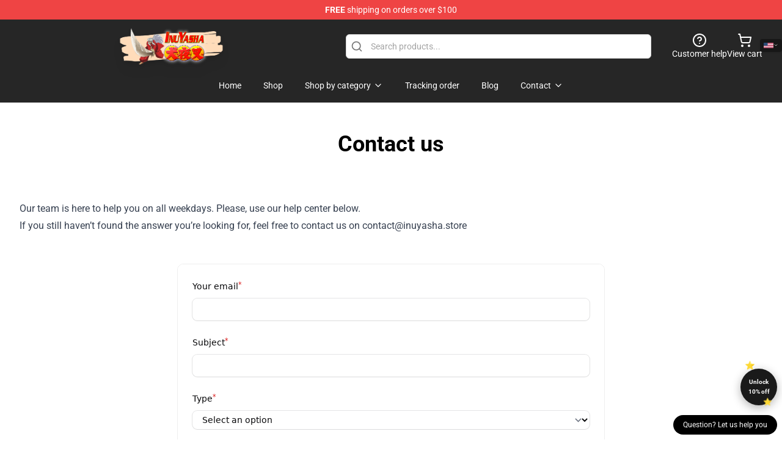

--- FILE ---
content_type: application/javascript; charset=utf-8
request_url: https://maiden.customedge.co/js/filament/forms/components/file-upload.js?v=3.3.16.0
body_size: 99888
content:
var pr=Object.defineProperty;var mr=(e,t)=>{for(var i in t)pr(e,i,{get:t[i],enumerable:!0})};var la={};mr(la,{FileOrigin:()=>Ct,FileStatus:()=>Et,OptionTypes:()=>Ui,Status:()=>ll,create:()=>gt,destroy:()=>ft,find:()=>Hi,getOptions:()=>ji,parse:()=>Wi,registerPlugin:()=>ve,setOptions:()=>Ft,supported:()=>Gi});var ur=e=>e instanceof HTMLElement,gr=(e,t=[],i=[])=>{let a={...e},n=[],l=[],o=()=>({...a}),r=()=>{let g=[...n];return n.length=0,g},s=()=>{let g=[...l];l.length=0,g.forEach(({type:f,data:h})=>{p(f,h)})},p=(g,f,h)=>{if(h&&!document.hidden){l.push({type:g,data:f});return}u[g]&&u[g](f),n.push({type:g,data:f})},c=(g,...f)=>m[g]?m[g](...f):null,d={getState:o,processActionQueue:r,processDispatchQueue:s,dispatch:p,query:c},m={};t.forEach(g=>{m={...g(a),...m}});let u={};return i.forEach(g=>{u={...g(p,c,a),...u}}),d},fr=(e,t,i)=>{if(typeof i=="function"){e[t]=i;return}Object.defineProperty(e,t,{...i})},te=(e,t)=>{for(let i in e)e.hasOwnProperty(i)&&t(i,e[i])},We=e=>{let t={};return te(e,i=>{fr(t,i,e[i])}),t},ce=(e,t,i=null)=>{if(i===null)return e.getAttribute(t)||e.hasAttribute(t);e.setAttribute(t,i)},hr="http://www.w3.org/2000/svg",br=["svg","path"],za=e=>br.includes(e),li=(e,t,i={})=>{typeof t=="object"&&(i=t,t=null);let a=za(e)?document.createElementNS(hr,e):document.createElement(e);return t&&(za(e)?ce(a,"class",t):a.className=t),te(i,(n,l)=>{ce(a,n,l)}),a},Er=e=>(t,i)=>{typeof i<"u"&&e.children[i]?e.insertBefore(t,e.children[i]):e.appendChild(t)},Tr=(e,t)=>(i,a)=>(typeof a<"u"?t.splice(a,0,i):t.push(i),i),Ir=(e,t)=>i=>(t.splice(t.indexOf(i),1),i.element.parentNode&&e.removeChild(i.element),i),vr=typeof window<"u"&&typeof window.document<"u",En=()=>vr,xr=En()?li("svg"):{},yr="children"in xr?e=>e.children.length:e=>e.childNodes.length,Tn=(e,t,i,a)=>{let n=i[0]||e.left,l=i[1]||e.top,o=n+e.width,r=l+e.height*(a[1]||1),s={element:{...e},inner:{left:e.left,top:e.top,right:e.right,bottom:e.bottom},outer:{left:n,top:l,right:o,bottom:r}};return t.filter(p=>!p.isRectIgnored()).map(p=>p.rect).forEach(p=>{Oa(s.inner,{...p.inner}),Oa(s.outer,{...p.outer})}),Fa(s.inner),s.outer.bottom+=s.element.marginBottom,s.outer.right+=s.element.marginRight,Fa(s.outer),s},Oa=(e,t)=>{t.top+=e.top,t.right+=e.left,t.bottom+=e.top,t.left+=e.left,t.bottom>e.bottom&&(e.bottom=t.bottom),t.right>e.right&&(e.right=t.right)},Fa=e=>{e.width=e.right-e.left,e.height=e.bottom-e.top},$e=e=>typeof e=="number",Rr=(e,t,i,a=.001)=>Math.abs(e-t)<a&&Math.abs(i)<a,Sr=({stiffness:e=.5,damping:t=.75,mass:i=10}={})=>{let a=null,n=null,l=0,o=!1,p=We({interpolate:(c,d)=>{if(o)return;if(!($e(a)&&$e(n))){o=!0,l=0;return}let m=-(n-a)*e;l+=m/i,n+=l,l*=t,Rr(n,a,l)||d?(n=a,l=0,o=!0,p.onupdate(n),p.oncomplete(n)):p.onupdate(n)},target:{set:c=>{if($e(c)&&!$e(n)&&(n=c),a===null&&(a=c,n=c),a=c,n===a||typeof a>"u"){o=!0,l=0,p.onupdate(n),p.oncomplete(n);return}o=!1},get:()=>a},resting:{get:()=>o},onupdate:c=>{},oncomplete:c=>{}});return p};var _r=e=>e<.5?2*e*e:-1+(4-2*e)*e,wr=({duration:e=500,easing:t=_r,delay:i=0}={})=>{let a=null,n,l,o=!0,r=!1,s=null,c=We({interpolate:(d,m)=>{o||s===null||(a===null&&(a=d),!(d-a<i)&&(n=d-a-i,n>=e||m?(n=1,l=r?0:1,c.onupdate(l*s),c.oncomplete(l*s),o=!0):(l=n/e,c.onupdate((n>=0?t(r?1-l:l):0)*s))))},target:{get:()=>r?0:s,set:d=>{if(s===null){s=d,c.onupdate(d),c.oncomplete(d);return}d<s?(s=1,r=!0):(r=!1,s=d),o=!1,a=null}},resting:{get:()=>o},onupdate:d=>{},oncomplete:d=>{}});return c},Da={spring:Sr,tween:wr},Lr=(e,t,i)=>{let a=e[t]&&typeof e[t][i]=="object"?e[t][i]:e[t]||e,n=typeof a=="string"?a:a.type,l=typeof a=="object"?{...a}:{};return Da[n]?Da[n](l):null},Yi=(e,t,i,a=!1)=>{t=Array.isArray(t)?t:[t],t.forEach(n=>{e.forEach(l=>{let o=l,r=()=>i[l],s=p=>i[l]=p;typeof l=="object"&&(o=l.key,r=l.getter||r,s=l.setter||s),!(n[o]&&!a)&&(n[o]={get:r,set:s})})})},Mr=({mixinConfig:e,viewProps:t,viewInternalAPI:i,viewExternalAPI:a})=>{let n={...t},l=[];return te(e,(o,r)=>{let s=Lr(r);if(!s)return;s.onupdate=c=>{t[o]=c},s.target=n[o],Yi([{key:o,setter:c=>{s.target!==c&&(s.target=c)},getter:()=>t[o]}],[i,a],t,!0),l.push(s)}),{write:o=>{let r=document.hidden,s=!0;return l.forEach(p=>{p.resting||(s=!1),p.interpolate(o,r)}),s},destroy:()=>{}}},Ar=e=>(t,i)=>{e.addEventListener(t,i)},Pr=e=>(t,i)=>{e.removeEventListener(t,i)},zr=({mixinConfig:e,viewProps:t,viewInternalAPI:i,viewExternalAPI:a,viewState:n,view:l})=>{let o=[],r=Ar(l.element),s=Pr(l.element);return a.on=(p,c)=>{o.push({type:p,fn:c}),r(p,c)},a.off=(p,c)=>{o.splice(o.findIndex(d=>d.type===p&&d.fn===c),1),s(p,c)},{write:()=>!0,destroy:()=>{o.forEach(p=>{s(p.type,p.fn)})}}},Or=({mixinConfig:e,viewProps:t,viewExternalAPI:i})=>{Yi(e,i,t)},ue=e=>e!=null,Fr={opacity:1,scaleX:1,scaleY:1,translateX:0,translateY:0,rotateX:0,rotateY:0,rotateZ:0,originX:0,originY:0},Dr=({mixinConfig:e,viewProps:t,viewInternalAPI:i,viewExternalAPI:a,view:n})=>{let l={...t},o={};Yi(e,[i,a],t);let r=()=>[t.translateX||0,t.translateY||0],s=()=>[t.scaleX||0,t.scaleY||0],p=()=>n.rect?Tn(n.rect,n.childViews,r(),s()):null;return i.rect={get:p},a.rect={get:p},e.forEach(c=>{t[c]=typeof l[c]>"u"?Fr[c]:l[c]}),{write:()=>{if(Cr(o,t))return Br(n.element,t),Object.assign(o,{...t}),!0},destroy:()=>{}}},Cr=(e,t)=>{if(Object.keys(e).length!==Object.keys(t).length)return!0;for(let i in t)if(t[i]!==e[i])return!0;return!1},Br=(e,{opacity:t,perspective:i,translateX:a,translateY:n,scaleX:l,scaleY:o,rotateX:r,rotateY:s,rotateZ:p,originX:c,originY:d,width:m,height:u})=>{let g="",f="";(ue(c)||ue(d))&&(f+=`transform-origin: ${c||0}px ${d||0}px;`),ue(i)&&(g+=`perspective(${i}px) `),(ue(a)||ue(n))&&(g+=`translate3d(${a||0}px, ${n||0}px, 0) `),(ue(l)||ue(o))&&(g+=`scale3d(${ue(l)?l:1}, ${ue(o)?o:1}, 1) `),ue(p)&&(g+=`rotateZ(${p}rad) `),ue(r)&&(g+=`rotateX(${r}rad) `),ue(s)&&(g+=`rotateY(${s}rad) `),g.length&&(f+=`transform:${g};`),ue(t)&&(f+=`opacity:${t};`,t===0&&(f+="visibility:hidden;"),t<1&&(f+="pointer-events:none;")),ue(u)&&(f+=`height:${u}px;`),ue(m)&&(f+=`width:${m}px;`);let h=e.elementCurrentStyle||"";(f.length!==h.length||f!==h)&&(e.style.cssText=f,e.elementCurrentStyle=f)},Nr={styles:Dr,listeners:zr,animations:Mr,apis:Or},Ca=(e={},t={},i={})=>(t.layoutCalculated||(e.paddingTop=parseInt(i.paddingTop,10)||0,e.marginTop=parseInt(i.marginTop,10)||0,e.marginRight=parseInt(i.marginRight,10)||0,e.marginBottom=parseInt(i.marginBottom,10)||0,e.marginLeft=parseInt(i.marginLeft,10)||0,t.layoutCalculated=!0),e.left=t.offsetLeft||0,e.top=t.offsetTop||0,e.width=t.offsetWidth||0,e.height=t.offsetHeight||0,e.right=e.left+e.width,e.bottom=e.top+e.height,e.scrollTop=t.scrollTop,e.hidden=t.offsetParent===null,e),ne=({tag:e="div",name:t=null,attributes:i={},read:a=()=>{},write:n=()=>{},create:l=()=>{},destroy:o=()=>{},filterFrameActionsForChild:r=(u,g)=>g,didCreateView:s=()=>{},didWriteView:p=()=>{},ignoreRect:c=!1,ignoreRectUpdate:d=!1,mixins:m=[]}={})=>(u,g={})=>{let f=li(e,`filepond--${t}`,i),h=window.getComputedStyle(f,null),I=Ca(),b=null,T=!1,v=[],y=[],E={},_={},x=[n],R=[a],z=[o],P=()=>f,A=()=>v.concat(),B=()=>E,w=k=>(H,Y)=>H(k,Y),O=()=>b||(b=Tn(I,v,[0,0],[1,1]),b),S=()=>h,L=()=>{b=null,v.forEach(Y=>Y._read()),!(d&&I.width&&I.height)&&Ca(I,f,h);let H={root:K,props:g,rect:I};R.forEach(Y=>Y(H))},D=(k,H,Y)=>{let re=H.length===0;return x.forEach(ee=>{ee({props:g,root:K,actions:H,timestamp:k,shouldOptimize:Y})===!1&&(re=!1)}),y.forEach(ee=>{ee.write(k)===!1&&(re=!1)}),v.filter(ee=>!!ee.element.parentNode).forEach(ee=>{ee._write(k,r(ee,H),Y)||(re=!1)}),v.forEach((ee,dt)=>{ee.element.parentNode||(K.appendChild(ee.element,dt),ee._read(),ee._write(k,r(ee,H),Y),re=!1)}),T=re,p({props:g,root:K,actions:H,timestamp:k}),re},F=()=>{y.forEach(k=>k.destroy()),z.forEach(k=>{k({root:K,props:g})}),v.forEach(k=>k._destroy())},G={element:{get:P},style:{get:S},childViews:{get:A}},C={...G,rect:{get:O},ref:{get:B},is:k=>t===k,appendChild:Er(f),createChildView:w(u),linkView:k=>(v.push(k),k),unlinkView:k=>{v.splice(v.indexOf(k),1)},appendChildView:Tr(f,v),removeChildView:Ir(f,v),registerWriter:k=>x.push(k),registerReader:k=>R.push(k),registerDestroyer:k=>z.push(k),invalidateLayout:()=>f.layoutCalculated=!1,dispatch:u.dispatch,query:u.query},q={element:{get:P},childViews:{get:A},rect:{get:O},resting:{get:()=>T},isRectIgnored:()=>c,_read:L,_write:D,_destroy:F},X={...G,rect:{get:()=>I}};Object.keys(m).sort((k,H)=>k==="styles"?1:H==="styles"?-1:0).forEach(k=>{let H=Nr[k]({mixinConfig:m[k],viewProps:g,viewState:_,viewInternalAPI:C,viewExternalAPI:q,view:We(X)});H&&y.push(H)});let K=We(C);l({root:K,props:g});let oe=yr(f);return v.forEach((k,H)=>{K.appendChild(k.element,oe+H)}),s(K),We(q)},kr=(e,t,i=60)=>{let a="__framePainter";if(window[a]){window[a].readers.push(e),window[a].writers.push(t);return}window[a]={readers:[e],writers:[t]};let n=window[a],l=1e3/i,o=null,r=null,s=null,p=null,c=()=>{document.hidden?(s=()=>window.setTimeout(()=>d(performance.now()),l),p=()=>window.clearTimeout(r)):(s=()=>window.requestAnimationFrame(d),p=()=>window.cancelAnimationFrame(r))};document.addEventListener("visibilitychange",()=>{p&&p(),c(),d(performance.now())});let d=m=>{r=s(d),o||(o=m);let u=m-o;u<=l||(o=m-u%l,n.readers.forEach(g=>g()),n.writers.forEach(g=>g(m)))};return c(),d(performance.now()),{pause:()=>{p(r)}}},fe=(e,t)=>({root:i,props:a,actions:n=[],timestamp:l,shouldOptimize:o})=>{n.filter(r=>e[r.type]).forEach(r=>e[r.type]({root:i,props:a,action:r.data,timestamp:l,shouldOptimize:o})),t&&t({root:i,props:a,actions:n,timestamp:l,shouldOptimize:o})},Ba=(e,t)=>t.parentNode.insertBefore(e,t),Na=(e,t)=>t.parentNode.insertBefore(e,t.nextSibling),ci=e=>Array.isArray(e),ke=e=>e==null,Vr=e=>e.trim(),di=e=>""+e,Gr=(e,t=",")=>ke(e)?[]:ci(e)?e:di(e).split(t).map(Vr).filter(i=>i.length),In=e=>typeof e=="boolean",vn=e=>In(e)?e:e==="true",ge=e=>typeof e=="string",xn=e=>$e(e)?e:ge(e)?di(e).replace(/[a-z]+/gi,""):0,ni=e=>parseInt(xn(e),10),ka=e=>parseFloat(xn(e)),bt=e=>$e(e)&&isFinite(e)&&Math.floor(e)===e,Va=(e,t=1e3)=>{if(bt(e))return e;let i=di(e).trim();return/MB$/i.test(i)?(i=i.replace(/MB$i/,"").trim(),ni(i)*t*t):/KB/i.test(i)?(i=i.replace(/KB$i/,"").trim(),ni(i)*t):ni(i)},Xe=e=>typeof e=="function",Ur=e=>{let t=self,i=e.split("."),a=null;for(;a=i.shift();)if(t=t[a],!t)return null;return t},Ga={process:"POST",patch:"PATCH",revert:"DELETE",fetch:"GET",restore:"GET",load:"GET"},Wr=e=>{let t={};return t.url=ge(e)?e:e.url||"",t.timeout=e.timeout?parseInt(e.timeout,10):0,t.headers=e.headers?e.headers:{},te(Ga,i=>{t[i]=Hr(i,e[i],Ga[i],t.timeout,t.headers)}),t.process=e.process||ge(e)||e.url?t.process:null,t.remove=e.remove||null,delete t.headers,t},Hr=(e,t,i,a,n)=>{if(t===null)return null;if(typeof t=="function")return t;let l={url:i==="GET"||i==="PATCH"?`?${e}=`:"",method:i,headers:n,withCredentials:!1,timeout:a,onload:null,ondata:null,onerror:null};if(ge(t))return l.url=t,l;if(Object.assign(l,t),ge(l.headers)){let o=l.headers.split(/:(.+)/);l.headers={header:o[0],value:o[1]}}return l.withCredentials=vn(l.withCredentials),l},jr=e=>Wr(e),Yr=e=>e===null,de=e=>typeof e=="object"&&e!==null,qr=e=>de(e)&&ge(e.url)&&de(e.process)&&de(e.revert)&&de(e.restore)&&de(e.fetch),Oi=e=>ci(e)?"array":Yr(e)?"null":bt(e)?"int":/^[0-9]+ ?(?:GB|MB|KB)$/gi.test(e)?"bytes":qr(e)?"api":typeof e,$r=e=>e.replace(/{\s*'/g,'{"').replace(/'\s*}/g,'"}').replace(/'\s*:/g,'":').replace(/:\s*'/g,':"').replace(/,\s*'/g,',"').replace(/'\s*,/g,'",'),Xr={array:Gr,boolean:vn,int:e=>Oi(e)==="bytes"?Va(e):ni(e),number:ka,float:ka,bytes:Va,string:e=>Xe(e)?e:di(e),function:e=>Ur(e),serverapi:jr,object:e=>{try{return JSON.parse($r(e))}catch{return null}}},Kr=(e,t)=>Xr[t](e),yn=(e,t,i)=>{if(e===t)return e;let a=Oi(e);if(a!==i){let n=Kr(e,i);if(a=Oi(n),n===null)throw`Trying to assign value with incorrect type to "${option}", allowed type: "${i}"`;e=n}return e},Qr=(e,t)=>{let i=e;return{enumerable:!0,get:()=>i,set:a=>{i=yn(a,e,t)}}},Zr=e=>{let t={};return te(e,i=>{let a=e[i];t[i]=Qr(a[0],a[1])}),We(t)},Jr=e=>({items:[],listUpdateTimeout:null,itemUpdateTimeout:null,processingQueue:[],options:Zr(e)}),pi=(e,t="-")=>e.split(/(?=[A-Z])/).map(i=>i.toLowerCase()).join(t),es=(e,t)=>{let i={};return te(t,a=>{i[a]={get:()=>e.getState().options[a],set:n=>{e.dispatch(`SET_${pi(a,"_").toUpperCase()}`,{value:n})}}}),i},ts=e=>(t,i,a)=>{let n={};return te(e,l=>{let o=pi(l,"_").toUpperCase();n[`SET_${o}`]=r=>{try{a.options[l]=r.value}catch{}t(`DID_SET_${o}`,{value:a.options[l]})}}),n},is=e=>t=>{let i={};return te(e,a=>{i[`GET_${pi(a,"_").toUpperCase()}`]=n=>t.options[a]}),i},Re={API:1,DROP:2,BROWSE:3,PASTE:4,NONE:5},qi=()=>Math.random().toString(36).substring(2,11),$i=(e,t)=>e.splice(t,1),as=(e,t)=>{t?e():document.hidden?Promise.resolve(1).then(e):setTimeout(e,0)},mi=()=>{let e=[],t=(a,n)=>{$i(e,e.findIndex(l=>l.event===a&&(l.cb===n||!n)))},i=(a,n,l)=>{e.filter(o=>o.event===a).map(o=>o.cb).forEach(o=>as(()=>o(...n),l))};return{fireSync:(a,...n)=>{i(a,n,!0)},fire:(a,...n)=>{i(a,n,!1)},on:(a,n)=>{e.push({event:a,cb:n})},onOnce:(a,n)=>{e.push({event:a,cb:(...l)=>{t(a,n),n(...l)}})},off:t}},Rn=(e,t,i)=>{Object.getOwnPropertyNames(e).filter(a=>!i.includes(a)).forEach(a=>Object.defineProperty(t,a,Object.getOwnPropertyDescriptor(e,a)))},ns=["fire","process","revert","load","on","off","onOnce","retryLoad","extend","archive","archived","release","released","requestProcessing","freeze"],he=e=>{let t={};return Rn(e,t,ns),t},ls=e=>{e.forEach((t,i)=>{t.released&&$i(e,i)})},U={INIT:1,IDLE:2,PROCESSING_QUEUED:9,PROCESSING:3,PROCESSING_COMPLETE:5,PROCESSING_ERROR:6,PROCESSING_REVERT_ERROR:10,LOADING:7,LOAD_ERROR:8},se={INPUT:1,LIMBO:2,LOCAL:3},Sn=e=>/[^0-9]+/.exec(e),_n=()=>Sn(1.1.toLocaleString())[0],os=()=>{let e=_n(),t=1e3.toLocaleString();return t!=="1000"?Sn(t)[0]:e==="."?",":"."},M={BOOLEAN:"boolean",INT:"int",NUMBER:"number",STRING:"string",ARRAY:"array",OBJECT:"object",FUNCTION:"function",ACTION:"action",SERVER_API:"serverapi",REGEX:"regex"},Xi=[],Ae=(e,t,i)=>new Promise((a,n)=>{let l=Xi.filter(r=>r.key===e).map(r=>r.cb);if(l.length===0){a(t);return}let o=l.shift();l.reduce((r,s)=>r.then(p=>s(p,i)),o(t,i)).then(r=>a(r)).catch(r=>n(r))}),tt=(e,t,i)=>Xi.filter(a=>a.key===e).map(a=>a.cb(t,i)),rs=(e,t)=>Xi.push({key:e,cb:t}),ss=e=>Object.assign(pt,e),oi=()=>({...pt}),cs=e=>{te(e,(t,i)=>{pt[t]&&(pt[t][0]=yn(i,pt[t][0],pt[t][1]))})},pt={id:[null,M.STRING],name:["filepond",M.STRING],disabled:[!1,M.BOOLEAN],className:[null,M.STRING],required:[!1,M.BOOLEAN],captureMethod:[null,M.STRING],allowSyncAcceptAttribute:[!0,M.BOOLEAN],allowDrop:[!0,M.BOOLEAN],allowBrowse:[!0,M.BOOLEAN],allowPaste:[!0,M.BOOLEAN],allowMultiple:[!1,M.BOOLEAN],allowReplace:[!0,M.BOOLEAN],allowRevert:[!0,M.BOOLEAN],allowRemove:[!0,M.BOOLEAN],allowProcess:[!0,M.BOOLEAN],allowReorder:[!1,M.BOOLEAN],allowDirectoriesOnly:[!1,M.BOOLEAN],storeAsFile:[!1,M.BOOLEAN],forceRevert:[!1,M.BOOLEAN],maxFiles:[null,M.INT],checkValidity:[!1,M.BOOLEAN],itemInsertLocationFreedom:[!0,M.BOOLEAN],itemInsertLocation:["before",M.STRING],itemInsertInterval:[75,M.INT],dropOnPage:[!1,M.BOOLEAN],dropOnElement:[!0,M.BOOLEAN],dropValidation:[!1,M.BOOLEAN],ignoredFiles:[[".ds_store","thumbs.db","desktop.ini"],M.ARRAY],instantUpload:[!0,M.BOOLEAN],maxParallelUploads:[2,M.INT],allowMinimumUploadDuration:[!0,M.BOOLEAN],chunkUploads:[!1,M.BOOLEAN],chunkForce:[!1,M.BOOLEAN],chunkSize:[5e6,M.INT],chunkRetryDelays:[[500,1e3,3e3],M.ARRAY],server:[null,M.SERVER_API],fileSizeBase:[1e3,M.INT],labelFileSizeBytes:["bytes",M.STRING],labelFileSizeKilobytes:["KB",M.STRING],labelFileSizeMegabytes:["MB",M.STRING],labelFileSizeGigabytes:["GB",M.STRING],labelDecimalSeparator:[_n(),M.STRING],labelThousandsSeparator:[os(),M.STRING],labelIdle:['Drag & Drop your files or <span class="filepond--label-action">Browse</span>',M.STRING],labelInvalidField:["Field contains invalid files",M.STRING],labelFileWaitingForSize:["Waiting for size",M.STRING],labelFileSizeNotAvailable:["Size not available",M.STRING],labelFileCountSingular:["file in list",M.STRING],labelFileCountPlural:["files in list",M.STRING],labelFileLoading:["Loading",M.STRING],labelFileAdded:["Added",M.STRING],labelFileLoadError:["Error during load",M.STRING],labelFileRemoved:["Removed",M.STRING],labelFileRemoveError:["Error during remove",M.STRING],labelFileProcessing:["Uploading",M.STRING],labelFileProcessingComplete:["Upload complete",M.STRING],labelFileProcessingAborted:["Upload cancelled",M.STRING],labelFileProcessingError:["Error during upload",M.STRING],labelFileProcessingRevertError:["Error during revert",M.STRING],labelTapToCancel:["tap to cancel",M.STRING],labelTapToRetry:["tap to retry",M.STRING],labelTapToUndo:["tap to undo",M.STRING],labelButtonRemoveItem:["Remove",M.STRING],labelButtonAbortItemLoad:["Abort",M.STRING],labelButtonRetryItemLoad:["Retry",M.STRING],labelButtonAbortItemProcessing:["Cancel",M.STRING],labelButtonUndoItemProcessing:["Undo",M.STRING],labelButtonRetryItemProcessing:["Retry",M.STRING],labelButtonProcessItem:["Upload",M.STRING],iconRemove:['<svg width="26" height="26" viewBox="0 0 26 26" xmlns="http://www.w3.org/2000/svg"><path d="M11.586 13l-2.293 2.293a1 1 0 0 0 1.414 1.414L13 14.414l2.293 2.293a1 1 0 0 0 1.414-1.414L14.414 13l2.293-2.293a1 1 0 0 0-1.414-1.414L13 11.586l-2.293-2.293a1 1 0 0 0-1.414 1.414L11.586 13z" fill="currentColor" fill-rule="nonzero"/></svg>',M.STRING],iconProcess:['<svg width="26" height="26" viewBox="0 0 26 26" xmlns="http://www.w3.org/2000/svg"><path d="M14 10.414v3.585a1 1 0 0 1-2 0v-3.585l-1.293 1.293a1 1 0 0 1-1.414-1.415l3-3a1 1 0 0 1 1.414 0l3 3a1 1 0 0 1-1.414 1.415L14 10.414zM9 18a1 1 0 0 1 0-2h8a1 1 0 0 1 0 2H9z" fill="currentColor" fill-rule="evenodd"/></svg>',M.STRING],iconRetry:['<svg width="26" height="26" viewBox="0 0 26 26" xmlns="http://www.w3.org/2000/svg"><path d="M10.81 9.185l-.038.02A4.997 4.997 0 0 0 8 13.683a5 5 0 0 0 5 5 5 5 0 0 0 5-5 1 1 0 0 1 2 0A7 7 0 1 1 9.722 7.496l-.842-.21a.999.999 0 1 1 .484-1.94l3.23.806c.535.133.86.675.73 1.21l-.804 3.233a.997.997 0 0 1-1.21.73.997.997 0 0 1-.73-1.21l.23-.928v-.002z" fill="currentColor" fill-rule="nonzero"/></svg>',M.STRING],iconUndo:['<svg width="26" height="26" viewBox="0 0 26 26" xmlns="http://www.w3.org/2000/svg"><path d="M9.185 10.81l.02-.038A4.997 4.997 0 0 1 13.683 8a5 5 0 0 1 5 5 5 5 0 0 1-5 5 1 1 0 0 0 0 2A7 7 0 1 0 7.496 9.722l-.21-.842a.999.999 0 1 0-1.94.484l.806 3.23c.133.535.675.86 1.21.73l3.233-.803a.997.997 0 0 0 .73-1.21.997.997 0 0 0-1.21-.73l-.928.23-.002-.001z" fill="currentColor" fill-rule="nonzero"/></svg>',M.STRING],iconDone:['<svg width="26" height="26" viewBox="0 0 26 26" xmlns="http://www.w3.org/2000/svg"><path d="M18.293 9.293a1 1 0 0 1 1.414 1.414l-7.002 7a1 1 0 0 1-1.414 0l-3.998-4a1 1 0 1 1 1.414-1.414L12 15.586l6.294-6.293z" fill="currentColor" fill-rule="nonzero"/></svg>',M.STRING],oninit:[null,M.FUNCTION],onwarning:[null,M.FUNCTION],onerror:[null,M.FUNCTION],onactivatefile:[null,M.FUNCTION],oninitfile:[null,M.FUNCTION],onaddfilestart:[null,M.FUNCTION],onaddfileprogress:[null,M.FUNCTION],onaddfile:[null,M.FUNCTION],onprocessfilestart:[null,M.FUNCTION],onprocessfileprogress:[null,M.FUNCTION],onprocessfileabort:[null,M.FUNCTION],onprocessfilerevert:[null,M.FUNCTION],onprocessfile:[null,M.FUNCTION],onprocessfiles:[null,M.FUNCTION],onremovefile:[null,M.FUNCTION],onpreparefile:[null,M.FUNCTION],onupdatefiles:[null,M.FUNCTION],onreorderfiles:[null,M.FUNCTION],beforeDropFile:[null,M.FUNCTION],beforeAddFile:[null,M.FUNCTION],beforeRemoveFile:[null,M.FUNCTION],beforePrepareFile:[null,M.FUNCTION],stylePanelLayout:[null,M.STRING],stylePanelAspectRatio:[null,M.STRING],styleItemPanelAspectRatio:[null,M.STRING],styleButtonRemoveItemPosition:["left",M.STRING],styleButtonProcessItemPosition:["right",M.STRING],styleLoadIndicatorPosition:["right",M.STRING],styleProgressIndicatorPosition:["right",M.STRING],styleButtonRemoveItemAlign:[!1,M.BOOLEAN],files:[[],M.ARRAY],credits:[["https://pqina.nl/","Powered by PQINA"],M.ARRAY]},Ke=(e,t)=>ke(t)?e[0]||null:bt(t)?e[t]||null:(typeof t=="object"&&(t=t.id),e.find(i=>i.id===t)||null),wn=e=>{if(ke(e))return e;if(/:/.test(e)){let t=e.split(":");return t[1]/t[0]}return parseFloat(e)},Pe=e=>e.filter(t=>!t.archived),Ln={EMPTY:0,IDLE:1,ERROR:2,BUSY:3,READY:4},Zt=null,ds=()=>{if(Zt===null)try{let e=new DataTransfer;e.items.add(new File(["hello world"],"This_Works.txt"));let t=document.createElement("input");t.setAttribute("type","file"),t.files=e.files,Zt=t.files.length===1}catch{Zt=!1}return Zt},ps=[U.LOAD_ERROR,U.PROCESSING_ERROR,U.PROCESSING_REVERT_ERROR],ms=[U.LOADING,U.PROCESSING,U.PROCESSING_QUEUED,U.INIT],us=[U.PROCESSING_COMPLETE],gs=e=>ps.includes(e.status),fs=e=>ms.includes(e.status),hs=e=>us.includes(e.status),Ua=e=>de(e.options.server)&&(de(e.options.server.process)||Xe(e.options.server.process)),bs=e=>({GET_STATUS:()=>{let t=Pe(e.items),{EMPTY:i,ERROR:a,BUSY:n,IDLE:l,READY:o}=Ln;return t.length===0?i:t.some(gs)?a:t.some(fs)?n:t.some(hs)?o:l},GET_ITEM:t=>Ke(e.items,t),GET_ACTIVE_ITEM:t=>Ke(Pe(e.items),t),GET_ACTIVE_ITEMS:()=>Pe(e.items),GET_ITEMS:()=>e.items,GET_ITEM_NAME:t=>{let i=Ke(e.items,t);return i?i.filename:null},GET_ITEM_SIZE:t=>{let i=Ke(e.items,t);return i?i.fileSize:null},GET_STYLES:()=>Object.keys(e.options).filter(t=>/^style/.test(t)).map(t=>({name:t,value:e.options[t]})),GET_PANEL_ASPECT_RATIO:()=>/circle/.test(e.options.stylePanelLayout)?1:wn(e.options.stylePanelAspectRatio),GET_ITEM_PANEL_ASPECT_RATIO:()=>e.options.styleItemPanelAspectRatio,GET_ITEMS_BY_STATUS:t=>Pe(e.items).filter(i=>i.status===t),GET_TOTAL_ITEMS:()=>Pe(e.items).length,SHOULD_UPDATE_FILE_INPUT:()=>e.options.storeAsFile&&ds()&&!Ua(e),IS_ASYNC:()=>Ua(e),GET_FILE_SIZE_LABELS:t=>({labelBytes:t("GET_LABEL_FILE_SIZE_BYTES")||void 0,labelKilobytes:t("GET_LABEL_FILE_SIZE_KILOBYTES")||void 0,labelMegabytes:t("GET_LABEL_FILE_SIZE_MEGABYTES")||void 0,labelGigabytes:t("GET_LABEL_FILE_SIZE_GIGABYTES")||void 0})}),Es=e=>{let t=Pe(e.items).length;if(!e.options.allowMultiple)return t===0;let i=e.options.maxFiles;return i===null||t<i},Mn=(e,t,i)=>Math.max(Math.min(i,e),t),Ts=(e,t,i)=>e.splice(t,0,i),Is=(e,t,i)=>ke(t)?null:typeof i>"u"?(e.push(t),t):(i=Mn(i,0,e.length),Ts(e,i,t),t),Fi=e=>/^\s*data:([a-z]+\/[a-z0-9-+.]+(;[a-z-]+=[a-z0-9-]+)?)?(;base64)?,([a-z0-9!$&',()*+;=\-._~:@\/?%\s]*)\s*$/i.test(e),Dt=e=>`${e}`.split("/").pop().split("?").shift(),ui=e=>e.split(".").pop(),vs=e=>{if(typeof e!="string")return"";let t=e.split("/").pop();return/svg/.test(t)?"svg":/zip|compressed/.test(t)?"zip":/plain/.test(t)?"txt":/msword/.test(t)?"doc":/[a-z]+/.test(t)?t==="jpeg"?"jpg":t:""},At=(e,t="")=>(t+e).slice(-t.length),An=(e=new Date)=>`${e.getFullYear()}-${At(e.getMonth()+1,"00")}-${At(e.getDate(),"00")}_${At(e.getHours(),"00")}-${At(e.getMinutes(),"00")}-${At(e.getSeconds(),"00")}`,ht=(e,t,i=null,a=null)=>{let n=typeof i=="string"?e.slice(0,e.size,i):e.slice(0,e.size,e.type);return n.lastModifiedDate=new Date,e._relativePath&&(n._relativePath=e._relativePath),ge(t)||(t=An()),t&&a===null&&ui(t)?n.name=t:(a=a||vs(n.type),n.name=t+(a?"."+a:"")),n},xs=()=>window.BlobBuilder=window.BlobBuilder||window.WebKitBlobBuilder||window.MozBlobBuilder||window.MSBlobBuilder,Pn=(e,t)=>{let i=xs();if(i){let a=new i;return a.append(e),a.getBlob(t)}return new Blob([e],{type:t})},ys=(e,t)=>{let i=new ArrayBuffer(e.length),a=new Uint8Array(i);for(let n=0;n<e.length;n++)a[n]=e.charCodeAt(n);return Pn(i,t)},zn=e=>(/^data:(.+);/.exec(e)||[])[1]||null,Rs=e=>e.split(",")[1].replace(/\s/g,""),Ss=e=>atob(Rs(e)),_s=e=>{let t=zn(e),i=Ss(e);return ys(i,t)},ws=(e,t,i)=>ht(_s(e),t,null,i),Ls=e=>{if(!/^content-disposition:/i.test(e))return null;let t=e.split(/filename=|filename\*=.+''/).splice(1).map(i=>i.trim().replace(/^["']|[;"']{0,2}$/g,"")).filter(i=>i.length);return t.length?decodeURI(t[t.length-1]):null},Ms=e=>{if(/content-length:/i.test(e)){let t=e.match(/[0-9]+/)[0];return t?parseInt(t,10):null}return null},As=e=>/x-content-transfer-id:/i.test(e)&&(e.split(":")[1]||"").trim()||null,Ki=e=>{let t={source:null,name:null,size:null},i=e.split(`
`);for(let a of i){let n=Ls(a);if(n){t.name=n;continue}let l=Ms(a);if(l){t.size=l;continue}let o=As(a);if(o){t.source=o;continue}}return t},Ps=e=>{let t={source:null,complete:!1,progress:0,size:null,timestamp:null,duration:0,request:null},i=()=>t.progress,a=()=>{t.request&&t.request.abort&&t.request.abort()},n=()=>{let r=t.source;o.fire("init",r),r instanceof File?o.fire("load",r):r instanceof Blob?o.fire("load",ht(r,r.name)):Fi(r)?o.fire("load",ws(r)):l(r)},l=r=>{if(!e){o.fire("error",{type:"error",body:"Can't load URL",code:400});return}t.timestamp=Date.now(),t.request=e(r,s=>{t.duration=Date.now()-t.timestamp,t.complete=!0,s instanceof Blob&&(s=ht(s,s.name||Dt(r))),o.fire("load",s instanceof Blob?s:s?s.body:null)},s=>{o.fire("error",typeof s=="string"?{type:"error",code:0,body:s}:s)},(s,p,c)=>{if(c&&(t.size=c),t.duration=Date.now()-t.timestamp,!s){t.progress=null;return}t.progress=p/c,o.fire("progress",t.progress)},()=>{o.fire("abort")},s=>{let p=Ki(typeof s=="string"?s:s.headers);o.fire("meta",{size:t.size||p.size,filename:p.name,source:p.source})})},o={...mi(),setSource:r=>t.source=r,getProgress:i,abort:a,load:n};return o},Wa=e=>/GET|HEAD/.test(e),Qe=(e,t,i)=>{let a={onheaders:()=>{},onprogress:()=>{},onload:()=>{},ontimeout:()=>{},onerror:()=>{},onabort:()=>{},abort:()=>{n=!0,o.abort()}},n=!1,l=!1;i={method:"POST",headers:{},withCredentials:!1,...i},t=encodeURI(t),Wa(i.method)&&e&&(t=`${t}${encodeURIComponent(typeof e=="string"?e:JSON.stringify(e))}`);let o=new XMLHttpRequest,r=Wa(i.method)?o:o.upload;return r.onprogress=s=>{n||a.onprogress(s.lengthComputable,s.loaded,s.total)},o.onreadystatechange=()=>{o.readyState<2||o.readyState===4&&o.status===0||l||(l=!0,a.onheaders(o))},o.onload=()=>{o.status>=200&&o.status<300?a.onload(o):a.onerror(o)},o.onerror=()=>a.onerror(o),o.onabort=()=>{n=!0,a.onabort()},o.ontimeout=()=>a.ontimeout(o),o.open(i.method,t,!0),bt(i.timeout)&&(o.timeout=i.timeout),Object.keys(i.headers).forEach(s=>{let p=unescape(encodeURIComponent(i.headers[s]));o.setRequestHeader(s,p)}),i.responseType&&(o.responseType=i.responseType),i.withCredentials&&(o.withCredentials=!0),o.send(e),a},ie=(e,t,i,a)=>({type:e,code:t,body:i,headers:a}),Ze=e=>t=>{e(ie("error",0,"Timeout",t.getAllResponseHeaders()))},Ha=e=>/\?/.test(e),Ot=(...e)=>{let t="";return e.forEach(i=>{t+=Ha(t)&&Ha(i)?i.replace(/\?/,"&"):i}),t},wi=(e="",t)=>{if(typeof t=="function")return t;if(!t||!ge(t.url))return null;let i=t.onload||(n=>n),a=t.onerror||(n=>null);return(n,l,o,r,s,p)=>{let c=Qe(n,Ot(e,t.url),{...t,responseType:"blob"});return c.onload=d=>{let m=d.getAllResponseHeaders(),u=Ki(m).name||Dt(n);l(ie("load",d.status,t.method==="HEAD"?null:ht(i(d.response),u),m))},c.onerror=d=>{o(ie("error",d.status,a(d.response)||d.statusText,d.getAllResponseHeaders()))},c.onheaders=d=>{p(ie("headers",d.status,null,d.getAllResponseHeaders()))},c.ontimeout=Ze(o),c.onprogress=r,c.onabort=s,c}},xe={QUEUED:0,COMPLETE:1,PROCESSING:2,ERROR:3,WAITING:4},zs=(e,t,i,a,n,l,o,r,s,p,c)=>{let d=[],{chunkTransferId:m,chunkServer:u,chunkSize:g,chunkRetryDelays:f}=c,h={serverId:m,aborted:!1},I=t.ondata||(w=>w),b=t.onload||((w,O)=>O==="HEAD"?w.getResponseHeader("Upload-Offset"):w.response),T=t.onerror||(w=>null),v=w=>{let O=new FormData;de(n)&&O.append(i,JSON.stringify(n));let S=typeof t.headers=="function"?t.headers(a,n):{...t.headers,"Upload-Length":a.size},L={...t,headers:S},D=Qe(I(O),Ot(e,t.url),L);D.onload=F=>w(b(F,L.method)),D.onerror=F=>o(ie("error",F.status,T(F.response)||F.statusText,F.getAllResponseHeaders())),D.ontimeout=Ze(o)},y=w=>{let O=Ot(e,u.url,h.serverId),L={headers:typeof t.headers=="function"?t.headers(h.serverId):{...t.headers},method:"HEAD"},D=Qe(null,O,L);D.onload=F=>w(b(F,L.method)),D.onerror=F=>o(ie("error",F.status,T(F.response)||F.statusText,F.getAllResponseHeaders())),D.ontimeout=Ze(o)},E=Math.floor(a.size/g);for(let w=0;w<=E;w++){let O=w*g,S=a.slice(O,O+g,"application/offset+octet-stream");d[w]={index:w,size:S.size,offset:O,data:S,file:a,progress:0,retries:[...f],status:xe.QUEUED,error:null,request:null,timeout:null}}let _=()=>l(h.serverId),x=w=>w.status===xe.QUEUED||w.status===xe.ERROR,R=w=>{if(h.aborted)return;if(w=w||d.find(x),!w){d.every(C=>C.status===xe.COMPLETE)&&_();return}w.status=xe.PROCESSING,w.progress=null;let O=u.ondata||(C=>C),S=u.onerror||(C=>null),L=u.onload||(()=>{}),D=Ot(e,u.url,h.serverId),F=typeof u.headers=="function"?u.headers(w):{...u.headers,"Content-Type":"application/offset+octet-stream","Upload-Offset":w.offset,"Upload-Length":a.size,"Upload-Name":a.name},G=w.request=Qe(O(w.data),D,{...u,headers:F});G.onload=C=>{L(C,w.index,d.length),w.status=xe.COMPLETE,w.request=null,A()},G.onprogress=(C,q,X)=>{w.progress=C?q:null,P()},G.onerror=C=>{w.status=xe.ERROR,w.request=null,w.error=S(C.response)||C.statusText,z(w)||o(ie("error",C.status,S(C.response)||C.statusText,C.getAllResponseHeaders()))},G.ontimeout=C=>{w.status=xe.ERROR,w.request=null,z(w)||Ze(o)(C)},G.onabort=()=>{w.status=xe.QUEUED,w.request=null,s()}},z=w=>w.retries.length===0?!1:(w.status=xe.WAITING,clearTimeout(w.timeout),w.timeout=setTimeout(()=>{R(w)},w.retries.shift()),!0),P=()=>{let w=d.reduce((S,L)=>S===null||L.progress===null?null:S+L.progress,0);if(w===null)return r(!1,0,0);let O=d.reduce((S,L)=>S+L.size,0);r(!0,w,O)},A=()=>{d.filter(O=>O.status===xe.PROCESSING).length>=1||R()},B=()=>{d.forEach(w=>{clearTimeout(w.timeout),w.request&&w.request.abort()})};return h.serverId?y(w=>{h.aborted||(d.filter(O=>O.offset<w).forEach(O=>{O.status=xe.COMPLETE,O.progress=O.size}),A())}):v(w=>{h.aborted||(p(w),h.serverId=w,A())}),{abort:()=>{h.aborted=!0,B()}}},Os=(e,t,i,a)=>(n,l,o,r,s,p,c)=>{if(!n)return;let d=a.chunkUploads,m=d&&n.size>a.chunkSize,u=d&&(m||a.chunkForce);if(n instanceof Blob&&u)return zs(e,t,i,n,l,o,r,s,p,c,a);let g=t.ondata||(y=>y),f=t.onload||(y=>y),h=t.onerror||(y=>null),I=typeof t.headers=="function"?t.headers(n,l)||{}:{...t.headers},b={...t,headers:I};var T=new FormData;de(l)&&T.append(i,JSON.stringify(l)),(n instanceof Blob?[{name:null,file:n}]:n).forEach(y=>{T.append(i,y.file,y.name===null?y.file.name:`${y.name}${y.file.name}`)});let v=Qe(g(T),Ot(e,t.url),b);return v.onload=y=>{o(ie("load",y.status,f(y.response),y.getAllResponseHeaders()))},v.onerror=y=>{r(ie("error",y.status,h(y.response)||y.statusText,y.getAllResponseHeaders()))},v.ontimeout=Ze(r),v.onprogress=s,v.onabort=p,v},Fs=(e="",t,i,a)=>typeof t=="function"?(...n)=>t(i,...n,a):!t||!ge(t.url)?null:Os(e,t,i,a),Pt=(e="",t)=>{if(typeof t=="function")return t;if(!t||!ge(t.url))return(n,l)=>l();let i=t.onload||(n=>n),a=t.onerror||(n=>null);return(n,l,o)=>{let r=Qe(n,e+t.url,t);return r.onload=s=>{l(ie("load",s.status,i(s.response),s.getAllResponseHeaders()))},r.onerror=s=>{o(ie("error",s.status,a(s.response)||s.statusText,s.getAllResponseHeaders()))},r.ontimeout=Ze(o),r}},On=(e=0,t=1)=>e+Math.random()*(t-e),Ds=(e,t=1e3,i=0,a=25,n=250)=>{let l=null,o=Date.now(),r=()=>{let s=Date.now()-o,p=On(a,n);s+p>t&&(p=s+p-t);let c=s/t;if(c>=1||document.hidden){e(1);return}e(c),l=setTimeout(r,p)};return t>0&&r(),{clear:()=>{clearTimeout(l)}}},Cs=(e,t)=>{let i={complete:!1,perceivedProgress:0,perceivedPerformanceUpdater:null,progress:null,timestamp:null,perceivedDuration:0,duration:0,request:null,response:null},{allowMinimumUploadDuration:a}=t,n=(c,d)=>{let m=()=>{i.duration===0||i.progress===null||p.fire("progress",p.getProgress())},u=()=>{i.complete=!0,p.fire("load-perceived",i.response.body)};p.fire("start"),i.timestamp=Date.now(),i.perceivedPerformanceUpdater=Ds(g=>{i.perceivedProgress=g,i.perceivedDuration=Date.now()-i.timestamp,m(),i.response&&i.perceivedProgress===1&&!i.complete&&u()},a?On(750,1500):0),i.request=e(c,d,g=>{i.response=de(g)?g:{type:"load",code:200,body:`${g}`,headers:{}},i.duration=Date.now()-i.timestamp,i.progress=1,p.fire("load",i.response.body),(!a||a&&i.perceivedProgress===1)&&u()},g=>{i.perceivedPerformanceUpdater.clear(),p.fire("error",de(g)?g:{type:"error",code:0,body:`${g}`})},(g,f,h)=>{i.duration=Date.now()-i.timestamp,i.progress=g?f/h:null,m()},()=>{i.perceivedPerformanceUpdater.clear(),p.fire("abort",i.response?i.response.body:null)},g=>{p.fire("transfer",g)})},l=()=>{i.request&&(i.perceivedPerformanceUpdater.clear(),i.request.abort&&i.request.abort(),i.complete=!0)},o=()=>{l(),i.complete=!1,i.perceivedProgress=0,i.progress=0,i.timestamp=null,i.perceivedDuration=0,i.duration=0,i.request=null,i.response=null},r=a?()=>i.progress?Math.min(i.progress,i.perceivedProgress):null:()=>i.progress||null,s=a?()=>Math.min(i.duration,i.perceivedDuration):()=>i.duration,p={...mi(),process:n,abort:l,getProgress:r,getDuration:s,reset:o};return p},Fn=e=>e.substring(0,e.lastIndexOf("."))||e,Bs=e=>{let t=[e.name,e.size,e.type];return e instanceof Blob||Fi(e)?t[0]=e.name||An():Fi(e)?(t[1]=e.length,t[2]=zn(e)):ge(e)&&(t[0]=Dt(e),t[1]=0,t[2]="application/octet-stream"),{name:t[0],size:t[1],type:t[2]}},Je=e=>!!(e instanceof File||e instanceof Blob&&e.name),Dn=e=>{if(!de(e))return e;let t=ci(e)?[]:{};for(let i in e){if(!e.hasOwnProperty(i))continue;let a=e[i];t[i]=a&&de(a)?Dn(a):a}return t},Ns=(e=null,t=null,i=null)=>{let a=qi(),n={archived:!1,frozen:!1,released:!1,source:null,file:i,serverFileReference:t,transferId:null,processingAborted:!1,status:t?U.PROCESSING_COMPLETE:U.INIT,activeLoader:null,activeProcessor:null},l=null,o={},r=x=>n.status=x,s=(x,...R)=>{n.released||n.frozen||E.fire(x,...R)},p=()=>ui(n.file.name),c=()=>n.file.type,d=()=>n.file.size,m=()=>n.file,u=(x,R,z)=>{if(n.source=x,E.fireSync("init"),n.file){E.fireSync("load-skip");return}n.file=Bs(x),R.on("init",()=>{s("load-init")}),R.on("meta",P=>{n.file.size=P.size,n.file.filename=P.filename,P.source&&(e=se.LIMBO,n.serverFileReference=P.source,n.status=U.PROCESSING_COMPLETE),s("load-meta")}),R.on("progress",P=>{r(U.LOADING),s("load-progress",P)}),R.on("error",P=>{r(U.LOAD_ERROR),s("load-request-error",P)}),R.on("abort",()=>{r(U.INIT),s("load-abort")}),R.on("load",P=>{n.activeLoader=null;let A=w=>{n.file=Je(w)?w:n.file,e===se.LIMBO&&n.serverFileReference?r(U.PROCESSING_COMPLETE):r(U.IDLE),s("load")},B=w=>{n.file=P,s("load-meta"),r(U.LOAD_ERROR),s("load-file-error",w)};if(n.serverFileReference){A(P);return}z(P,A,B)}),R.setSource(x),n.activeLoader=R,R.load()},g=()=>{n.activeLoader&&n.activeLoader.load()},f=()=>{if(n.activeLoader){n.activeLoader.abort();return}r(U.INIT),s("load-abort")},h=(x,R)=>{if(n.processingAborted){n.processingAborted=!1;return}if(r(U.PROCESSING),l=null,!(n.file instanceof Blob)){E.on("load",()=>{h(x,R)});return}x.on("load",A=>{n.transferId=null,n.serverFileReference=A}),x.on("transfer",A=>{n.transferId=A}),x.on("load-perceived",A=>{n.activeProcessor=null,n.transferId=null,n.serverFileReference=A,r(U.PROCESSING_COMPLETE),s("process-complete",A)}),x.on("start",()=>{s("process-start")}),x.on("error",A=>{n.activeProcessor=null,r(U.PROCESSING_ERROR),s("process-error",A)}),x.on("abort",A=>{n.activeProcessor=null,n.serverFileReference=A,r(U.IDLE),s("process-abort"),l&&l()}),x.on("progress",A=>{s("process-progress",A)});let z=A=>{n.archived||x.process(A,{...o})},P=console.error;R(n.file,z,P),n.activeProcessor=x},I=()=>{n.processingAborted=!1,r(U.PROCESSING_QUEUED)},b=()=>new Promise(x=>{if(!n.activeProcessor){n.processingAborted=!0,r(U.IDLE),s("process-abort"),x();return}l=()=>{x()},n.activeProcessor.abort()}),T=(x,R)=>new Promise((z,P)=>{let A=n.serverFileReference!==null?n.serverFileReference:n.transferId;if(A===null){z();return}x(A,()=>{n.serverFileReference=null,n.transferId=null,z()},B=>{if(!R){z();return}r(U.PROCESSING_REVERT_ERROR),s("process-revert-error"),P(B)}),r(U.IDLE),s("process-revert")}),v=(x,R,z)=>{let P=x.split("."),A=P[0],B=P.pop(),w=o;P.forEach(O=>w=w[O]),JSON.stringify(w[B])!==JSON.stringify(R)&&(w[B]=R,s("metadata-update",{key:A,value:o[A],silent:z}))},E={id:{get:()=>a},origin:{get:()=>e,set:x=>e=x},serverId:{get:()=>n.serverFileReference},transferId:{get:()=>n.transferId},status:{get:()=>n.status},filename:{get:()=>n.file.name},filenameWithoutExtension:{get:()=>Fn(n.file.name)},fileExtension:{get:p},fileType:{get:c},fileSize:{get:d},file:{get:m},relativePath:{get:()=>n.file._relativePath},source:{get:()=>n.source},getMetadata:x=>Dn(x?o[x]:o),setMetadata:(x,R,z)=>{if(de(x)){let P=x;return Object.keys(P).forEach(A=>{v(A,P[A],R)}),x}return v(x,R,z),R},extend:(x,R)=>_[x]=R,abortLoad:f,retryLoad:g,requestProcessing:I,abortProcessing:b,load:u,process:h,revert:T,...mi(),freeze:()=>n.frozen=!0,release:()=>n.released=!0,released:{get:()=>n.released},archive:()=>n.archived=!0,archived:{get:()=>n.archived},setFile:x=>n.file=x},_=We(E);return _},ks=(e,t)=>ke(t)?0:ge(t)?e.findIndex(i=>i.id===t):-1,ja=(e,t)=>{let i=ks(e,t);if(!(i<0))return e[i]||null},Ya=(e,t,i,a,n,l)=>{let o=Qe(null,e,{method:"GET",responseType:"blob"});return o.onload=r=>{let s=r.getAllResponseHeaders(),p=Ki(s).name||Dt(e);t(ie("load",r.status,ht(r.response,p),s))},o.onerror=r=>{i(ie("error",r.status,r.statusText,r.getAllResponseHeaders()))},o.onheaders=r=>{l(ie("headers",r.status,null,r.getAllResponseHeaders()))},o.ontimeout=Ze(i),o.onprogress=a,o.onabort=n,o},qa=e=>(e.indexOf("//")===0&&(e=location.protocol+e),e.toLowerCase().replace("blob:","").replace(/([a-z])?:\/\//,"$1").split("/")[0]),Vs=e=>(e.indexOf(":")>-1||e.indexOf("//")>-1)&&qa(location.href)!==qa(e),Jt=e=>(...t)=>Xe(e)?e(...t):e,Gs=e=>!Je(e.file),Li=(e,t)=>{clearTimeout(t.listUpdateTimeout),t.listUpdateTimeout=setTimeout(()=>{e("DID_UPDATE_ITEMS",{items:Pe(t.items)})},0)},$a=(e,...t)=>new Promise(i=>{if(!e)return i(!0);let a=e(...t);if(a==null)return i(!0);if(typeof a=="boolean")return i(a);typeof a.then=="function"&&a.then(i)}),Mi=(e,t)=>{e.items.sort((i,a)=>t(he(i),he(a)))},ye=(e,t)=>({query:i,success:a=()=>{},failure:n=()=>{},...l}={})=>{let o=Ke(e.items,i);if(!o){n({error:ie("error",0,"Item not found"),file:null});return}t(o,a,n,l||{})},Us=(e,t,i)=>({ABORT_ALL:()=>{Pe(i.items).forEach(a=>{a.freeze(),a.abortLoad(),a.abortProcessing()})},DID_SET_FILES:({value:a=[]})=>{let n=a.map(o=>({source:o.source?o.source:o,options:o.options})),l=Pe(i.items);l.forEach(o=>{n.find(r=>r.source===o.source||r.source===o.file)||e("REMOVE_ITEM",{query:o,remove:!1})}),l=Pe(i.items),n.forEach((o,r)=>{l.find(s=>s.source===o.source||s.file===o.source)||e("ADD_ITEM",{...o,interactionMethod:Re.NONE,index:r})})},DID_UPDATE_ITEM_METADATA:({id:a,action:n,change:l})=>{l.silent||(clearTimeout(i.itemUpdateTimeout),i.itemUpdateTimeout=setTimeout(()=>{let o=ja(i.items,a);if(!t("IS_ASYNC")){Ae("SHOULD_PREPARE_OUTPUT",!1,{item:o,query:t,action:n,change:l}).then(c=>{let d=t("GET_BEFORE_PREPARE_FILE");d&&(c=d(o,c)),c&&e("REQUEST_PREPARE_OUTPUT",{query:a,item:o,success:m=>{e("DID_PREPARE_OUTPUT",{id:a,file:m})}},!0)});return}o.origin===se.LOCAL&&e("DID_LOAD_ITEM",{id:o.id,error:null,serverFileReference:o.source});let r=()=>{setTimeout(()=>{e("REQUEST_ITEM_PROCESSING",{query:a})},32)},s=c=>{o.revert(Pt(i.options.server.url,i.options.server.revert),t("GET_FORCE_REVERT")).then(c?r:()=>{}).catch(()=>{})},p=c=>{o.abortProcessing().then(c?r:()=>{})};if(o.status===U.PROCESSING_COMPLETE)return s(i.options.instantUpload);if(o.status===U.PROCESSING)return p(i.options.instantUpload);i.options.instantUpload&&r()},0))},MOVE_ITEM:({query:a,index:n})=>{let l=Ke(i.items,a);if(!l)return;let o=i.items.indexOf(l);n=Mn(n,0,i.items.length-1),o!==n&&i.items.splice(n,0,i.items.splice(o,1)[0])},SORT:({compare:a})=>{Mi(i,a),e("DID_SORT_ITEMS",{items:t("GET_ACTIVE_ITEMS")})},ADD_ITEMS:({items:a,index:n,interactionMethod:l,success:o=()=>{},failure:r=()=>{}})=>{let s=n;if(n===-1||typeof n>"u"){let u=t("GET_ITEM_INSERT_LOCATION"),g=t("GET_TOTAL_ITEMS");s=u==="before"?0:g}let p=t("GET_IGNORED_FILES"),c=u=>Je(u)?!p.includes(u.name.toLowerCase()):!ke(u),m=a.filter(c).map(u=>new Promise((g,f)=>{e("ADD_ITEM",{interactionMethod:l,source:u.source||u,success:g,failure:f,index:s++,options:u.options||{}})}));Promise.all(m).then(o).catch(r)},ADD_ITEM:({source:a,index:n=-1,interactionMethod:l,success:o=()=>{},failure:r=()=>{},options:s={}})=>{if(ke(a)){r({error:ie("error",0,"No source"),file:null});return}if(Je(a)&&i.options.ignoredFiles.includes(a.name.toLowerCase()))return;if(!Es(i)){if(i.options.allowMultiple||!i.options.allowMultiple&&!i.options.allowReplace){let b=ie("warning",0,"Max files");e("DID_THROW_MAX_FILES",{source:a,error:b}),r({error:b,file:null});return}let I=Pe(i.items)[0];if(I.status===U.PROCESSING_COMPLETE||I.status===U.PROCESSING_REVERT_ERROR){let b=t("GET_FORCE_REVERT");if(I.revert(Pt(i.options.server.url,i.options.server.revert),b).then(()=>{b&&e("ADD_ITEM",{source:a,index:n,interactionMethod:l,success:o,failure:r,options:s})}).catch(()=>{}),b)return}e("REMOVE_ITEM",{query:I.id})}let p=s.type==="local"?se.LOCAL:s.type==="limbo"?se.LIMBO:se.INPUT,c=Ns(p,p===se.INPUT?null:a,s.file);Object.keys(s.metadata||{}).forEach(I=>{c.setMetadata(I,s.metadata[I])}),tt("DID_CREATE_ITEM",c,{query:t,dispatch:e});let d=t("GET_ITEM_INSERT_LOCATION");i.options.itemInsertLocationFreedom||(n=d==="before"?-1:i.items.length),Is(i.items,c,n),Xe(d)&&a&&Mi(i,d);let m=c.id;c.on("init",()=>{e("DID_INIT_ITEM",{id:m})}),c.on("load-init",()=>{e("DID_START_ITEM_LOAD",{id:m})}),c.on("load-meta",()=>{e("DID_UPDATE_ITEM_META",{id:m})}),c.on("load-progress",I=>{e("DID_UPDATE_ITEM_LOAD_PROGRESS",{id:m,progress:I})}),c.on("load-request-error",I=>{let b=Jt(i.options.labelFileLoadError)(I);if(I.code>=400&&I.code<500){e("DID_THROW_ITEM_INVALID",{id:m,error:I,status:{main:b,sub:`${I.code} (${I.body})`}}),r({error:I,file:he(c)});return}e("DID_THROW_ITEM_LOAD_ERROR",{id:m,error:I,status:{main:b,sub:i.options.labelTapToRetry}})}),c.on("load-file-error",I=>{e("DID_THROW_ITEM_INVALID",{id:m,error:I.status,status:I.status}),r({error:I.status,file:he(c)})}),c.on("load-abort",()=>{e("REMOVE_ITEM",{query:m})}),c.on("load-skip",()=>{c.on("metadata-update",I=>{Je(c.file)&&e("DID_UPDATE_ITEM_METADATA",{id:m,change:I})}),e("COMPLETE_LOAD_ITEM",{query:m,item:c,data:{source:a,success:o}})}),c.on("load",()=>{let I=b=>{if(!b){e("REMOVE_ITEM",{query:m});return}c.on("metadata-update",T=>{e("DID_UPDATE_ITEM_METADATA",{id:m,change:T})}),Ae("SHOULD_PREPARE_OUTPUT",!1,{item:c,query:t}).then(T=>{let v=t("GET_BEFORE_PREPARE_FILE");v&&(T=v(c,T));let y=()=>{e("COMPLETE_LOAD_ITEM",{query:m,item:c,data:{source:a,success:o}}),Li(e,i)};if(T){e("REQUEST_PREPARE_OUTPUT",{query:m,item:c,success:E=>{e("DID_PREPARE_OUTPUT",{id:m,file:E}),y()}},!0);return}y()})};Ae("DID_LOAD_ITEM",c,{query:t,dispatch:e}).then(()=>{$a(t("GET_BEFORE_ADD_FILE"),he(c)).then(I)}).catch(b=>{if(!b||!b.error||!b.status)return I(!1);e("DID_THROW_ITEM_INVALID",{id:m,error:b.error,status:b.status})})}),c.on("process-start",()=>{e("DID_START_ITEM_PROCESSING",{id:m})}),c.on("process-progress",I=>{e("DID_UPDATE_ITEM_PROCESS_PROGRESS",{id:m,progress:I})}),c.on("process-error",I=>{e("DID_THROW_ITEM_PROCESSING_ERROR",{id:m,error:I,status:{main:Jt(i.options.labelFileProcessingError)(I),sub:i.options.labelTapToRetry}})}),c.on("process-revert-error",I=>{e("DID_THROW_ITEM_PROCESSING_REVERT_ERROR",{id:m,error:I,status:{main:Jt(i.options.labelFileProcessingRevertError)(I),sub:i.options.labelTapToRetry}})}),c.on("process-complete",I=>{e("DID_COMPLETE_ITEM_PROCESSING",{id:m,error:null,serverFileReference:I}),e("DID_DEFINE_VALUE",{id:m,value:I})}),c.on("process-abort",()=>{e("DID_ABORT_ITEM_PROCESSING",{id:m})}),c.on("process-revert",()=>{e("DID_REVERT_ITEM_PROCESSING",{id:m}),e("DID_DEFINE_VALUE",{id:m,value:null})}),e("DID_ADD_ITEM",{id:m,index:n,interactionMethod:l}),Li(e,i);let{url:u,load:g,restore:f,fetch:h}=i.options.server||{};c.load(a,Ps(p===se.INPUT?ge(a)&&Vs(a)&&h?wi(u,h):Ya:p===se.LIMBO?wi(u,f):wi(u,g)),(I,b,T)=>{Ae("LOAD_FILE",I,{query:t}).then(b).catch(T)})},REQUEST_PREPARE_OUTPUT:({item:a,success:n,failure:l=()=>{}})=>{let o={error:ie("error",0,"Item not found"),file:null};if(a.archived)return l(o);Ae("PREPARE_OUTPUT",a.file,{query:t,item:a}).then(r=>{Ae("COMPLETE_PREPARE_OUTPUT",r,{query:t,item:a}).then(s=>{if(a.archived)return l(o);n(s)})})},COMPLETE_LOAD_ITEM:({item:a,data:n})=>{let{success:l,source:o}=n,r=t("GET_ITEM_INSERT_LOCATION");if(Xe(r)&&o&&Mi(i,r),e("DID_LOAD_ITEM",{id:a.id,error:null,serverFileReference:a.origin===se.INPUT?null:o}),l(he(a)),a.origin===se.LOCAL){e("DID_LOAD_LOCAL_ITEM",{id:a.id});return}if(a.origin===se.LIMBO){e("DID_COMPLETE_ITEM_PROCESSING",{id:a.id,error:null,serverFileReference:o}),e("DID_DEFINE_VALUE",{id:a.id,value:a.serverId||o});return}t("IS_ASYNC")&&i.options.instantUpload&&e("REQUEST_ITEM_PROCESSING",{query:a.id})},RETRY_ITEM_LOAD:ye(i,a=>{a.retryLoad()}),REQUEST_ITEM_PREPARE:ye(i,(a,n,l)=>{e("REQUEST_PREPARE_OUTPUT",{query:a.id,item:a,success:o=>{e("DID_PREPARE_OUTPUT",{id:a.id,file:o}),n({file:a,output:o})},failure:l},!0)}),REQUEST_ITEM_PROCESSING:ye(i,(a,n,l)=>{if(!(a.status===U.IDLE||a.status===U.PROCESSING_ERROR)){let r=()=>e("REQUEST_ITEM_PROCESSING",{query:a,success:n,failure:l}),s=()=>document.hidden?r():setTimeout(r,32);a.status===U.PROCESSING_COMPLETE||a.status===U.PROCESSING_REVERT_ERROR?a.revert(Pt(i.options.server.url,i.options.server.revert),t("GET_FORCE_REVERT")).then(s).catch(()=>{}):a.status===U.PROCESSING&&a.abortProcessing().then(s);return}a.status!==U.PROCESSING_QUEUED&&(a.requestProcessing(),e("DID_REQUEST_ITEM_PROCESSING",{id:a.id}),e("PROCESS_ITEM",{query:a,success:n,failure:l},!0))}),PROCESS_ITEM:ye(i,(a,n,l)=>{let o=t("GET_MAX_PARALLEL_UPLOADS");if(t("GET_ITEMS_BY_STATUS",U.PROCESSING).length===o){i.processingQueue.push({id:a.id,success:n,failure:l});return}if(a.status===U.PROCESSING)return;let s=()=>{let c=i.processingQueue.shift();if(!c)return;let{id:d,success:m,failure:u}=c,g=Ke(i.items,d);if(!g||g.archived){s();return}e("PROCESS_ITEM",{query:d,success:m,failure:u},!0)};a.onOnce("process-complete",()=>{n(he(a)),s();let c=i.options.server;if(i.options.instantUpload&&a.origin===se.LOCAL&&Xe(c.remove)){let u=()=>{};a.origin=se.LIMBO,i.options.server.remove(a.source,u,u)}t("GET_ITEMS_BY_STATUS",U.PROCESSING_COMPLETE).length===i.items.length&&e("DID_COMPLETE_ITEM_PROCESSING_ALL")}),a.onOnce("process-error",c=>{l({error:c,file:he(a)}),s()});let p=i.options;a.process(Cs(Fs(p.server.url,p.server.process,p.name,{chunkTransferId:a.transferId,chunkServer:p.server.patch,chunkUploads:p.chunkUploads,chunkForce:p.chunkForce,chunkSize:p.chunkSize,chunkRetryDelays:p.chunkRetryDelays}),{allowMinimumUploadDuration:t("GET_ALLOW_MINIMUM_UPLOAD_DURATION")}),(c,d,m)=>{Ae("PREPARE_OUTPUT",c,{query:t,item:a}).then(u=>{e("DID_PREPARE_OUTPUT",{id:a.id,file:u}),d(u)}).catch(m)})}),RETRY_ITEM_PROCESSING:ye(i,a=>{e("REQUEST_ITEM_PROCESSING",{query:a})}),REQUEST_REMOVE_ITEM:ye(i,a=>{$a(t("GET_BEFORE_REMOVE_FILE"),he(a)).then(n=>{n&&e("REMOVE_ITEM",{query:a})})}),RELEASE_ITEM:ye(i,a=>{a.release()}),REMOVE_ITEM:ye(i,(a,n,l,o)=>{let r=()=>{let p=a.id;ja(i.items,p).archive(),e("DID_REMOVE_ITEM",{error:null,id:p,item:a}),Li(e,i),n(he(a))},s=i.options.server;a.origin===se.LOCAL&&s&&Xe(s.remove)&&o.remove!==!1?(e("DID_START_ITEM_REMOVE",{id:a.id}),s.remove(a.source,()=>r(),p=>{e("DID_THROW_ITEM_REMOVE_ERROR",{id:a.id,error:ie("error",0,p,null),status:{main:Jt(i.options.labelFileRemoveError)(p),sub:i.options.labelTapToRetry}})})):((o.revert&&a.origin!==se.LOCAL&&a.serverId!==null||i.options.chunkUploads&&a.file.size>i.options.chunkSize||i.options.chunkUploads&&i.options.chunkForce)&&a.revert(Pt(i.options.server.url,i.options.server.revert),t("GET_FORCE_REVERT")),r())}),ABORT_ITEM_LOAD:ye(i,a=>{a.abortLoad()}),ABORT_ITEM_PROCESSING:ye(i,a=>{if(a.serverId){e("REVERT_ITEM_PROCESSING",{id:a.id});return}a.abortProcessing().then(()=>{i.options.instantUpload&&e("REMOVE_ITEM",{query:a.id})})}),REQUEST_REVERT_ITEM_PROCESSING:ye(i,a=>{if(!i.options.instantUpload){e("REVERT_ITEM_PROCESSING",{query:a});return}let n=r=>{r&&e("REVERT_ITEM_PROCESSING",{query:a})},l=t("GET_BEFORE_REMOVE_FILE");if(!l)return n(!0);let o=l(he(a));if(o==null)return n(!0);if(typeof o=="boolean")return n(o);typeof o.then=="function"&&o.then(n)}),REVERT_ITEM_PROCESSING:ye(i,a=>{a.revert(Pt(i.options.server.url,i.options.server.revert),t("GET_FORCE_REVERT")).then(()=>{(i.options.instantUpload||Gs(a))&&e("REMOVE_ITEM",{query:a.id})}).catch(()=>{})}),SET_OPTIONS:({options:a})=>{let n=Object.keys(a),l=Ws.filter(r=>n.includes(r));[...l,...Object.keys(a).filter(r=>!l.includes(r))].forEach(r=>{e(`SET_${pi(r,"_").toUpperCase()}`,{value:a[r]})})}}),Ws=["server"],Qi=e=>e,Ve=e=>document.createElement(e),ae=(e,t)=>{let i=e.childNodes[0];i?t!==i.nodeValue&&(i.nodeValue=t):(i=document.createTextNode(t),e.appendChild(i))},Xa=(e,t,i,a)=>{let n=(a%360-90)*Math.PI/180;return{x:e+i*Math.cos(n),y:t+i*Math.sin(n)}},Hs=(e,t,i,a,n,l)=>{let o=Xa(e,t,i,n),r=Xa(e,t,i,a);return["M",o.x,o.y,"A",i,i,0,l,0,r.x,r.y].join(" ")},js=(e,t,i,a,n)=>{let l=1;return n>a&&n-a<=.5&&(l=0),a>n&&a-n>=.5&&(l=0),Hs(e,t,i,Math.min(.9999,a)*360,Math.min(.9999,n)*360,l)},Ys=({root:e,props:t})=>{t.spin=!1,t.progress=0,t.opacity=0;let i=li("svg");e.ref.path=li("path",{"stroke-width":2,"stroke-linecap":"round"}),i.appendChild(e.ref.path),e.ref.svg=i,e.appendChild(i)},qs=({root:e,props:t})=>{if(t.opacity===0)return;t.align&&(e.element.dataset.align=t.align);let i=parseInt(ce(e.ref.path,"stroke-width"),10),a=e.rect.element.width*.5,n=0,l=0;t.spin?(n=0,l=.5):(n=0,l=t.progress);let o=js(a,a,a-i,n,l);ce(e.ref.path,"d",o),ce(e.ref.path,"stroke-opacity",t.spin||t.progress>0?1:0)},Ka=ne({tag:"div",name:"progress-indicator",ignoreRectUpdate:!0,ignoreRect:!0,create:Ys,write:qs,mixins:{apis:["progress","spin","align"],styles:["opacity"],animations:{opacity:{type:"tween",duration:500},progress:{type:"spring",stiffness:.95,damping:.65,mass:10}}}}),$s=({root:e,props:t})=>{e.element.innerHTML=(t.icon||"")+`<span>${t.label}</span>`,t.isDisabled=!1},Xs=({root:e,props:t})=>{let{isDisabled:i}=t,a=e.query("GET_DISABLED")||t.opacity===0;a&&!i?(t.isDisabled=!0,ce(e.element,"disabled","disabled")):!a&&i&&(t.isDisabled=!1,e.element.removeAttribute("disabled"))},Cn=ne({tag:"button",attributes:{type:"button"},ignoreRect:!0,ignoreRectUpdate:!0,name:"file-action-button",mixins:{apis:["label"],styles:["translateX","translateY","scaleX","scaleY","opacity"],animations:{scaleX:"spring",scaleY:"spring",translateX:"spring",translateY:"spring",opacity:{type:"tween",duration:250}},listeners:!0},create:$s,write:Xs}),Bn=(e,t=".",i=1e3,a={})=>{let{labelBytes:n="bytes",labelKilobytes:l="KB",labelMegabytes:o="MB",labelGigabytes:r="GB"}=a;e=Math.round(Math.abs(e));let s=i,p=i*i,c=i*i*i;return e<s?`${e} ${n}`:e<p?`${Math.floor(e/s)} ${l}`:e<c?`${Qa(e/p,1,t)} ${o}`:`${Qa(e/c,2,t)} ${r}`},Qa=(e,t,i)=>e.toFixed(t).split(".").filter(a=>a!=="0").join(i),Ks=({root:e,props:t})=>{let i=Ve("span");i.className="filepond--file-info-main",ce(i,"aria-hidden","true"),e.appendChild(i),e.ref.fileName=i;let a=Ve("span");a.className="filepond--file-info-sub",e.appendChild(a),e.ref.fileSize=a,ae(a,e.query("GET_LABEL_FILE_WAITING_FOR_SIZE")),ae(i,Qi(e.query("GET_ITEM_NAME",t.id)))},Di=({root:e,props:t})=>{ae(e.ref.fileSize,Bn(e.query("GET_ITEM_SIZE",t.id),".",e.query("GET_FILE_SIZE_BASE"),e.query("GET_FILE_SIZE_LABELS",e.query))),ae(e.ref.fileName,Qi(e.query("GET_ITEM_NAME",t.id)))},Za=({root:e,props:t})=>{if(bt(e.query("GET_ITEM_SIZE",t.id))){Di({root:e,props:t});return}ae(e.ref.fileSize,e.query("GET_LABEL_FILE_SIZE_NOT_AVAILABLE"))},Qs=ne({name:"file-info",ignoreRect:!0,ignoreRectUpdate:!0,write:fe({DID_LOAD_ITEM:Di,DID_UPDATE_ITEM_META:Di,DID_THROW_ITEM_LOAD_ERROR:Za,DID_THROW_ITEM_INVALID:Za}),didCreateView:e=>{tt("CREATE_VIEW",{...e,view:e})},create:Ks,mixins:{styles:["translateX","translateY"],animations:{translateX:"spring",translateY:"spring"}}}),Nn=e=>Math.round(e*100),Zs=({root:e})=>{let t=Ve("span");t.className="filepond--file-status-main",e.appendChild(t),e.ref.main=t;let i=Ve("span");i.className="filepond--file-status-sub",e.appendChild(i),e.ref.sub=i,kn({root:e,action:{progress:null}})},kn=({root:e,action:t})=>{let i=t.progress===null?e.query("GET_LABEL_FILE_LOADING"):`${e.query("GET_LABEL_FILE_LOADING")} ${Nn(t.progress)}%`;ae(e.ref.main,i),ae(e.ref.sub,e.query("GET_LABEL_TAP_TO_CANCEL"))},Js=({root:e,action:t})=>{let i=t.progress===null?e.query("GET_LABEL_FILE_PROCESSING"):`${e.query("GET_LABEL_FILE_PROCESSING")} ${Nn(t.progress)}%`;ae(e.ref.main,i),ae(e.ref.sub,e.query("GET_LABEL_TAP_TO_CANCEL"))},ec=({root:e})=>{ae(e.ref.main,e.query("GET_LABEL_FILE_PROCESSING")),ae(e.ref.sub,e.query("GET_LABEL_TAP_TO_CANCEL"))},tc=({root:e})=>{ae(e.ref.main,e.query("GET_LABEL_FILE_PROCESSING_ABORTED")),ae(e.ref.sub,e.query("GET_LABEL_TAP_TO_RETRY"))},ic=({root:e})=>{ae(e.ref.main,e.query("GET_LABEL_FILE_PROCESSING_COMPLETE")),ae(e.ref.sub,e.query("GET_LABEL_TAP_TO_UNDO"))},Ja=({root:e})=>{ae(e.ref.main,""),ae(e.ref.sub,"")},zt=({root:e,action:t})=>{ae(e.ref.main,t.status.main),ae(e.ref.sub,t.status.sub)},ac=ne({name:"file-status",ignoreRect:!0,ignoreRectUpdate:!0,write:fe({DID_LOAD_ITEM:Ja,DID_REVERT_ITEM_PROCESSING:Ja,DID_REQUEST_ITEM_PROCESSING:ec,DID_ABORT_ITEM_PROCESSING:tc,DID_COMPLETE_ITEM_PROCESSING:ic,DID_UPDATE_ITEM_PROCESS_PROGRESS:Js,DID_UPDATE_ITEM_LOAD_PROGRESS:kn,DID_THROW_ITEM_LOAD_ERROR:zt,DID_THROW_ITEM_INVALID:zt,DID_THROW_ITEM_PROCESSING_ERROR:zt,DID_THROW_ITEM_PROCESSING_REVERT_ERROR:zt,DID_THROW_ITEM_REMOVE_ERROR:zt}),didCreateView:e=>{tt("CREATE_VIEW",{...e,view:e})},create:Zs,mixins:{styles:["translateX","translateY","opacity"],animations:{opacity:{type:"tween",duration:250},translateX:"spring",translateY:"spring"}}}),Ci={AbortItemLoad:{label:"GET_LABEL_BUTTON_ABORT_ITEM_LOAD",action:"ABORT_ITEM_LOAD",className:"filepond--action-abort-item-load",align:"LOAD_INDICATOR_POSITION"},RetryItemLoad:{label:"GET_LABEL_BUTTON_RETRY_ITEM_LOAD",action:"RETRY_ITEM_LOAD",icon:"GET_ICON_RETRY",className:"filepond--action-retry-item-load",align:"BUTTON_PROCESS_ITEM_POSITION"},RemoveItem:{label:"GET_LABEL_BUTTON_REMOVE_ITEM",action:"REQUEST_REMOVE_ITEM",icon:"GET_ICON_REMOVE",className:"filepond--action-remove-item",align:"BUTTON_REMOVE_ITEM_POSITION"},ProcessItem:{label:"GET_LABEL_BUTTON_PROCESS_ITEM",action:"REQUEST_ITEM_PROCESSING",icon:"GET_ICON_PROCESS",className:"filepond--action-process-item",align:"BUTTON_PROCESS_ITEM_POSITION"},AbortItemProcessing:{label:"GET_LABEL_BUTTON_ABORT_ITEM_PROCESSING",action:"ABORT_ITEM_PROCESSING",className:"filepond--action-abort-item-processing",align:"BUTTON_PROCESS_ITEM_POSITION"},RetryItemProcessing:{label:"GET_LABEL_BUTTON_RETRY_ITEM_PROCESSING",action:"RETRY_ITEM_PROCESSING",icon:"GET_ICON_RETRY",className:"filepond--action-retry-item-processing",align:"BUTTON_PROCESS_ITEM_POSITION"},RevertItemProcessing:{label:"GET_LABEL_BUTTON_UNDO_ITEM_PROCESSING",action:"REQUEST_REVERT_ITEM_PROCESSING",icon:"GET_ICON_UNDO",className:"filepond--action-revert-item-processing",align:"BUTTON_PROCESS_ITEM_POSITION"}},Bi=[];te(Ci,e=>{Bi.push(e)});var Ie=e=>{if(Ni(e)==="right")return 0;let t=e.ref.buttonRemoveItem.rect.element;return t.hidden?null:t.width+t.left},nc=e=>e.ref.buttonAbortItemLoad.rect.element.width,ei=e=>Math.floor(e.ref.buttonRemoveItem.rect.element.height/4),lc=e=>Math.floor(e.ref.buttonRemoveItem.rect.element.left/2),oc=e=>e.query("GET_STYLE_LOAD_INDICATOR_POSITION"),rc=e=>e.query("GET_STYLE_PROGRESS_INDICATOR_POSITION"),Ni=e=>e.query("GET_STYLE_BUTTON_REMOVE_ITEM_POSITION"),sc={buttonAbortItemLoad:{opacity:0},buttonRetryItemLoad:{opacity:0},buttonRemoveItem:{opacity:0},buttonProcessItem:{opacity:0},buttonAbortItemProcessing:{opacity:0},buttonRetryItemProcessing:{opacity:0},buttonRevertItemProcessing:{opacity:0},loadProgressIndicator:{opacity:0,align:oc},processProgressIndicator:{opacity:0,align:rc},processingCompleteIndicator:{opacity:0,scaleX:.75,scaleY:.75},info:{translateX:0,translateY:0,opacity:0},status:{translateX:0,translateY:0,opacity:0}},en={buttonRemoveItem:{opacity:1},buttonProcessItem:{opacity:1},info:{translateX:Ie},status:{translateX:Ie}},Ai={buttonAbortItemProcessing:{opacity:1},processProgressIndicator:{opacity:1},status:{opacity:1}},mt={DID_THROW_ITEM_INVALID:{buttonRemoveItem:{opacity:1},info:{translateX:Ie},status:{translateX:Ie,opacity:1}},DID_START_ITEM_LOAD:{buttonAbortItemLoad:{opacity:1},loadProgressIndicator:{opacity:1},status:{opacity:1}},DID_THROW_ITEM_LOAD_ERROR:{buttonRetryItemLoad:{opacity:1},buttonRemoveItem:{opacity:1},info:{translateX:Ie},status:{opacity:1}},DID_START_ITEM_REMOVE:{processProgressIndicator:{opacity:1,align:Ni},info:{translateX:Ie},status:{opacity:0}},DID_THROW_ITEM_REMOVE_ERROR:{processProgressIndicator:{opacity:0,align:Ni},buttonRemoveItem:{opacity:1},info:{translateX:Ie},status:{opacity:1,translateX:Ie}},DID_LOAD_ITEM:en,DID_LOAD_LOCAL_ITEM:{buttonRemoveItem:{opacity:1},info:{translateX:Ie},status:{translateX:Ie}},DID_START_ITEM_PROCESSING:Ai,DID_REQUEST_ITEM_PROCESSING:Ai,DID_UPDATE_ITEM_PROCESS_PROGRESS:Ai,DID_COMPLETE_ITEM_PROCESSING:{buttonRevertItemProcessing:{opacity:1},info:{opacity:1},status:{opacity:1}},DID_THROW_ITEM_PROCESSING_ERROR:{buttonRemoveItem:{opacity:1},buttonRetryItemProcessing:{opacity:1},status:{opacity:1},info:{translateX:Ie}},DID_THROW_ITEM_PROCESSING_REVERT_ERROR:{buttonRevertItemProcessing:{opacity:1},status:{opacity:1},info:{opacity:1}},DID_ABORT_ITEM_PROCESSING:{buttonRemoveItem:{opacity:1},buttonProcessItem:{opacity:1},info:{translateX:Ie},status:{opacity:1}},DID_REVERT_ITEM_PROCESSING:en},cc=ne({create:({root:e})=>{e.element.innerHTML=e.query("GET_ICON_DONE")},name:"processing-complete-indicator",ignoreRect:!0,mixins:{styles:["scaleX","scaleY","opacity"],animations:{scaleX:"spring",scaleY:"spring",opacity:{type:"tween",duration:250}}}}),dc=({root:e,props:t})=>{let i=Object.keys(Ci).reduce((g,f)=>(g[f]={...Ci[f]},g),{}),{id:a}=t,n=e.query("GET_ALLOW_REVERT"),l=e.query("GET_ALLOW_REMOVE"),o=e.query("GET_ALLOW_PROCESS"),r=e.query("GET_INSTANT_UPLOAD"),s=e.query("IS_ASYNC"),p=e.query("GET_STYLE_BUTTON_REMOVE_ITEM_ALIGN"),c;s?o&&!n?c=g=>!/RevertItemProcessing/.test(g):!o&&n?c=g=>!/ProcessItem|RetryItemProcessing|AbortItemProcessing/.test(g):!o&&!n&&(c=g=>!/Process/.test(g)):c=g=>!/Process/.test(g);let d=c?Bi.filter(c):Bi.concat();if(r&&n&&(i.RevertItemProcessing.label="GET_LABEL_BUTTON_REMOVE_ITEM",i.RevertItemProcessing.icon="GET_ICON_REMOVE"),s&&!n){let g=mt.DID_COMPLETE_ITEM_PROCESSING;g.info.translateX=lc,g.info.translateY=ei,g.status.translateY=ei,g.processingCompleteIndicator={opacity:1,scaleX:1,scaleY:1}}if(s&&!o&&(["DID_START_ITEM_PROCESSING","DID_REQUEST_ITEM_PROCESSING","DID_UPDATE_ITEM_PROCESS_PROGRESS","DID_THROW_ITEM_PROCESSING_ERROR"].forEach(g=>{mt[g].status.translateY=ei}),mt.DID_THROW_ITEM_PROCESSING_ERROR.status.translateX=nc),p&&n){i.RevertItemProcessing.align="BUTTON_REMOVE_ITEM_POSITION";let g=mt.DID_COMPLETE_ITEM_PROCESSING;g.info.translateX=Ie,g.status.translateY=ei,g.processingCompleteIndicator={opacity:1,scaleX:1,scaleY:1}}l||(i.RemoveItem.disabled=!0),te(i,(g,f)=>{let h=e.createChildView(Cn,{label:e.query(f.label),icon:e.query(f.icon),opacity:0});d.includes(g)&&e.appendChildView(h),f.disabled&&(h.element.setAttribute("disabled","disabled"),h.element.setAttribute("hidden","hidden")),h.element.dataset.align=e.query(`GET_STYLE_${f.align}`),h.element.classList.add(f.className),h.on("click",I=>{I.stopPropagation(),!f.disabled&&e.dispatch(f.action,{query:a})}),e.ref[`button${g}`]=h}),e.ref.processingCompleteIndicator=e.appendChildView(e.createChildView(cc)),e.ref.processingCompleteIndicator.element.dataset.align=e.query("GET_STYLE_BUTTON_PROCESS_ITEM_POSITION"),e.ref.info=e.appendChildView(e.createChildView(Qs,{id:a})),e.ref.status=e.appendChildView(e.createChildView(ac,{id:a}));let m=e.appendChildView(e.createChildView(Ka,{opacity:0,align:e.query("GET_STYLE_LOAD_INDICATOR_POSITION")}));m.element.classList.add("filepond--load-indicator"),e.ref.loadProgressIndicator=m;let u=e.appendChildView(e.createChildView(Ka,{opacity:0,align:e.query("GET_STYLE_PROGRESS_INDICATOR_POSITION")}));u.element.classList.add("filepond--process-indicator"),e.ref.processProgressIndicator=u,e.ref.activeStyles=[]},pc=({root:e,actions:t,props:i})=>{mc({root:e,actions:t,props:i});let a=t.concat().filter(n=>/^DID_/.test(n.type)).reverse().find(n=>mt[n.type]);if(a){e.ref.activeStyles=[];let n=mt[a.type];te(sc,(l,o)=>{let r=e.ref[l];te(o,(s,p)=>{let c=n[l]&&typeof n[l][s]<"u"?n[l][s]:p;e.ref.activeStyles.push({control:r,key:s,value:c})})})}e.ref.activeStyles.forEach(({control:n,key:l,value:o})=>{n[l]=typeof o=="function"?o(e):o})},mc=fe({DID_SET_LABEL_BUTTON_ABORT_ITEM_PROCESSING:({root:e,action:t})=>{e.ref.buttonAbortItemProcessing.label=t.value},DID_SET_LABEL_BUTTON_ABORT_ITEM_LOAD:({root:e,action:t})=>{e.ref.buttonAbortItemLoad.label=t.value},DID_SET_LABEL_BUTTON_ABORT_ITEM_REMOVAL:({root:e,action:t})=>{e.ref.buttonAbortItemRemoval.label=t.value},DID_REQUEST_ITEM_PROCESSING:({root:e})=>{e.ref.processProgressIndicator.spin=!0,e.ref.processProgressIndicator.progress=0},DID_START_ITEM_LOAD:({root:e})=>{e.ref.loadProgressIndicator.spin=!0,e.ref.loadProgressIndicator.progress=0},DID_START_ITEM_REMOVE:({root:e})=>{e.ref.processProgressIndicator.spin=!0,e.ref.processProgressIndicator.progress=0},DID_UPDATE_ITEM_LOAD_PROGRESS:({root:e,action:t})=>{e.ref.loadProgressIndicator.spin=!1,e.ref.loadProgressIndicator.progress=t.progress},DID_UPDATE_ITEM_PROCESS_PROGRESS:({root:e,action:t})=>{e.ref.processProgressIndicator.spin=!1,e.ref.processProgressIndicator.progress=t.progress}}),uc=ne({create:dc,write:pc,didCreateView:e=>{tt("CREATE_VIEW",{...e,view:e})},name:"file"}),gc=({root:e,props:t})=>{e.ref.fileName=Ve("legend"),e.appendChild(e.ref.fileName),e.ref.file=e.appendChildView(e.createChildView(uc,{id:t.id})),e.ref.data=!1},fc=({root:e,props:t})=>{ae(e.ref.fileName,Qi(e.query("GET_ITEM_NAME",t.id)))},hc=ne({create:gc,ignoreRect:!0,write:fe({DID_LOAD_ITEM:fc}),didCreateView:e=>{tt("CREATE_VIEW",{...e,view:e})},tag:"fieldset",name:"file-wrapper"}),tn={type:"spring",damping:.6,mass:7},bc=({root:e,props:t})=>{[{name:"top"},{name:"center",props:{translateY:null,scaleY:null},mixins:{animations:{scaleY:tn},styles:["translateY","scaleY"]}},{name:"bottom",props:{translateY:null},mixins:{animations:{translateY:tn},styles:["translateY"]}}].forEach(i=>{Ec(e,i,t.name)}),e.element.classList.add(`filepond--${t.name}`),e.ref.scalable=null},Ec=(e,t,i)=>{let a=ne({name:`panel-${t.name} filepond--${i}`,mixins:t.mixins,ignoreRectUpdate:!0}),n=e.createChildView(a,t.props);e.ref[t.name]=e.appendChildView(n)},Tc=({root:e,props:t})=>{if((e.ref.scalable===null||t.scalable!==e.ref.scalable)&&(e.ref.scalable=In(t.scalable)?t.scalable:!0,e.element.dataset.scalable=e.ref.scalable),!t.height)return;let i=e.ref.top.rect.element,a=e.ref.bottom.rect.element,n=Math.max(i.height+a.height,t.height);e.ref.center.translateY=i.height,e.ref.center.scaleY=(n-i.height-a.height)/100,e.ref.bottom.translateY=n-a.height},Vn=ne({name:"panel",read:({root:e,props:t})=>t.heightCurrent=e.ref.bottom.translateY,write:Tc,create:bc,ignoreRect:!0,mixins:{apis:["height","heightCurrent","scalable"]}}),Ic=e=>{let t=e.map(a=>a.id),i;return{setIndex:a=>{i=a},getIndex:()=>i,getItemIndex:a=>t.indexOf(a.id)}},an={type:"spring",stiffness:.75,damping:.45,mass:10},nn="spring",ln={DID_START_ITEM_LOAD:"busy",DID_UPDATE_ITEM_LOAD_PROGRESS:"loading",DID_THROW_ITEM_INVALID:"load-invalid",DID_THROW_ITEM_LOAD_ERROR:"load-error",DID_LOAD_ITEM:"idle",DID_THROW_ITEM_REMOVE_ERROR:"remove-error",DID_START_ITEM_REMOVE:"busy",DID_START_ITEM_PROCESSING:"busy processing",DID_REQUEST_ITEM_PROCESSING:"busy processing",DID_UPDATE_ITEM_PROCESS_PROGRESS:"processing",DID_COMPLETE_ITEM_PROCESSING:"processing-complete",DID_THROW_ITEM_PROCESSING_ERROR:"processing-error",DID_THROW_ITEM_PROCESSING_REVERT_ERROR:"processing-revert-error",DID_ABORT_ITEM_PROCESSING:"cancelled",DID_REVERT_ITEM_PROCESSING:"idle"},vc=({root:e,props:t})=>{if(e.ref.handleClick=a=>e.dispatch("DID_ACTIVATE_ITEM",{id:t.id}),e.element.id=`filepond--item-${t.id}`,e.element.addEventListener("click",e.ref.handleClick),e.ref.container=e.appendChildView(e.createChildView(hc,{id:t.id})),e.ref.panel=e.appendChildView(e.createChildView(Vn,{name:"item-panel"})),e.ref.panel.height=null,t.markedForRemoval=!1,!e.query("GET_ALLOW_REORDER"))return;e.element.dataset.dragState="idle";let i=a=>{if(!a.isPrimary)return;let n=!1,l={x:a.pageX,y:a.pageY};t.dragOrigin={x:e.translateX,y:e.translateY},t.dragCenter={x:a.offsetX,y:a.offsetY};let o=Ic(e.query("GET_ACTIVE_ITEMS"));e.dispatch("DID_GRAB_ITEM",{id:t.id,dragState:o});let r=d=>{if(!d.isPrimary)return;d.stopPropagation(),d.preventDefault(),t.dragOffset={x:d.pageX-l.x,y:d.pageY-l.y},t.dragOffset.x*t.dragOffset.x+t.dragOffset.y*t.dragOffset.y>16&&!n&&(n=!0,e.element.removeEventListener("click",e.ref.handleClick)),e.dispatch("DID_DRAG_ITEM",{id:t.id,dragState:o})},s=d=>{d.isPrimary&&(t.dragOffset={x:d.pageX-l.x,y:d.pageY-l.y},c())},p=()=>{c()},c=()=>{document.removeEventListener("pointercancel",p),document.removeEventListener("pointermove",r),document.removeEventListener("pointerup",s),e.dispatch("DID_DROP_ITEM",{id:t.id,dragState:o}),n&&setTimeout(()=>e.element.addEventListener("click",e.ref.handleClick),0)};document.addEventListener("pointercancel",p),document.addEventListener("pointermove",r),document.addEventListener("pointerup",s)};e.element.addEventListener("pointerdown",i)},xc=fe({DID_UPDATE_PANEL_HEIGHT:({root:e,action:t})=>{e.height=t.height}}),yc=fe({DID_GRAB_ITEM:({root:e,props:t})=>{t.dragOrigin={x:e.translateX,y:e.translateY}},DID_DRAG_ITEM:({root:e})=>{e.element.dataset.dragState="drag"},DID_DROP_ITEM:({root:e,props:t})=>{t.dragOffset=null,t.dragOrigin=null,e.element.dataset.dragState="drop"}},({root:e,actions:t,props:i,shouldOptimize:a})=>{e.element.dataset.dragState==="drop"&&e.scaleX<=1&&(e.element.dataset.dragState="idle");let n=t.concat().filter(o=>/^DID_/.test(o.type)).reverse().find(o=>ln[o.type]);n&&n.type!==i.currentState&&(i.currentState=n.type,e.element.dataset.filepondItemState=ln[i.currentState]||"");let l=e.query("GET_ITEM_PANEL_ASPECT_RATIO")||e.query("GET_PANEL_ASPECT_RATIO");l?a||(e.height=e.rect.element.width*l):(xc({root:e,actions:t,props:i}),!e.height&&e.ref.container.rect.element.height>0&&(e.height=e.ref.container.rect.element.height)),a&&(e.ref.panel.height=null),e.ref.panel.height=e.height}),Rc=ne({create:vc,write:yc,destroy:({root:e,props:t})=>{e.element.removeEventListener("click",e.ref.handleClick),e.dispatch("RELEASE_ITEM",{query:t.id})},tag:"li",name:"item",mixins:{apis:["id","interactionMethod","markedForRemoval","spawnDate","dragCenter","dragOrigin","dragOffset"],styles:["translateX","translateY","scaleX","scaleY","opacity","height"],animations:{scaleX:nn,scaleY:nn,translateX:an,translateY:an,opacity:{type:"tween",duration:150}}}}),Zi=(e,t)=>Math.max(1,Math.floor((e+1)/t)),Ji=(e,t,i)=>{if(!i)return;let a=e.rect.element.width,n=t.length,l=null;if(n===0||i.top<t[0].rect.element.top)return-1;let r=t[0].rect.element,s=r.marginLeft+r.marginRight,p=r.width+s,c=Zi(a,p);if(c===1){for(let u=0;u<n;u++){let g=t[u],f=g.rect.outer.top+g.rect.element.height*.5;if(i.top<f)return u}return n}let d=r.marginTop+r.marginBottom,m=r.height+d;for(let u=0;u<n;u++){let g=u%c,f=Math.floor(u/c),h=g*p,I=f*m,b=I-r.marginTop,T=h+p,v=I+m+r.marginBottom;if(i.top<v&&i.top>b){if(i.left<T)return u;u!==n-1?l=u:l=null}}return l!==null?l:n},ti={height:0,width:0,get getHeight(){return this.height},set setHeight(e){(this.height===0||e===0)&&(this.height=e)},get getWidth(){return this.width},set setWidth(e){(this.width===0||e===0)&&(this.width=e)},setDimensions:function(e,t){(this.height===0||e===0)&&(this.height=e),(this.width===0||t===0)&&(this.width=t)}},Sc=({root:e})=>{ce(e.element,"role","list"),e.ref.lastItemSpanwDate=Date.now()},_c=({root:e,action:t})=>{let{id:i,index:a,interactionMethod:n}=t;e.ref.addIndex=a;let l=Date.now(),o=l,r=1;if(n!==Re.NONE){r=0;let s=e.query("GET_ITEM_INSERT_INTERVAL"),p=l-e.ref.lastItemSpanwDate;o=p<s?l+(s-p):l}e.ref.lastItemSpanwDate=o,e.appendChildView(e.createChildView(Rc,{spawnDate:o,id:i,opacity:r,interactionMethod:n}),a)},on=(e,t,i,a=0,n=1)=>{e.dragOffset?(e.translateX=null,e.translateY=null,e.translateX=e.dragOrigin.x+e.dragOffset.x,e.translateY=e.dragOrigin.y+e.dragOffset.y,e.scaleX=1.025,e.scaleY=1.025):(e.translateX=t,e.translateY=i,Date.now()>e.spawnDate&&(e.opacity===0&&wc(e,t,i,a,n),e.scaleX=1,e.scaleY=1,e.opacity=1))},wc=(e,t,i,a,n)=>{e.interactionMethod===Re.NONE?(e.translateX=null,e.translateX=t,e.translateY=null,e.translateY=i):e.interactionMethod===Re.DROP?(e.translateX=null,e.translateX=t-a*20,e.translateY=null,e.translateY=i-n*10,e.scaleX=.8,e.scaleY=.8):e.interactionMethod===Re.BROWSE?(e.translateY=null,e.translateY=i-30):e.interactionMethod===Re.API&&(e.translateX=null,e.translateX=t-30,e.translateY=null)},Lc=({root:e,action:t})=>{let{id:i}=t,a=e.childViews.find(n=>n.id===i);a&&(a.scaleX=.9,a.scaleY=.9,a.opacity=0,a.markedForRemoval=!0)},Pi=e=>e.rect.element.height+e.rect.element.marginBottom*.5+e.rect.element.marginTop*.5,Mc=e=>e.rect.element.width+e.rect.element.marginLeft*.5+e.rect.element.marginRight*.5,Ac=({root:e,action:t})=>{let{id:i,dragState:a}=t,n=e.query("GET_ITEM",{id:i}),l=e.childViews.find(h=>h.id===i),o=e.childViews.length,r=a.getItemIndex(n);if(!l)return;let s={x:l.dragOrigin.x+l.dragOffset.x+l.dragCenter.x,y:l.dragOrigin.y+l.dragOffset.y+l.dragCenter.y},p=Pi(l),c=Mc(l),d=Math.floor(e.rect.outer.width/c);d>o&&(d=o);let m=Math.floor(o/d+1);ti.setHeight=p*m,ti.setWidth=c*d;var u={y:Math.floor(s.y/p),x:Math.floor(s.x/c),getGridIndex:function(){return s.y>ti.getHeight||s.y<0||s.x>ti.getWidth||s.x<0?r:this.y*d+this.x},getColIndex:function(){let I=e.query("GET_ACTIVE_ITEMS"),b=e.childViews.filter(P=>P.rect.element.height),T=I.map(P=>b.find(A=>A.id===P.id)),v=T.findIndex(P=>P===l),y=Pi(l),E=T.length,_=E,x=0,R=0,z=0;for(let P=0;P<E;P++)if(x=Pi(T[P]),z=R,R=z+x,s.y<R){if(v>P){if(s.y<z+y){_=P;break}continue}_=P;break}return _}};let g=d>1?u.getGridIndex():u.getColIndex();e.dispatch("MOVE_ITEM",{query:l,index:g});let f=a.getIndex();if(f===void 0||f!==g){if(a.setIndex(g),f===void 0)return;e.dispatch("DID_REORDER_ITEMS",{items:e.query("GET_ACTIVE_ITEMS"),origin:r,target:g})}},Pc=fe({DID_ADD_ITEM:_c,DID_REMOVE_ITEM:Lc,DID_DRAG_ITEM:Ac}),zc=({root:e,props:t,actions:i,shouldOptimize:a})=>{Pc({root:e,props:t,actions:i});let{dragCoordinates:n}=t,l=e.rect.element.width,o=e.childViews.filter(T=>T.rect.element.height),r=e.query("GET_ACTIVE_ITEMS").map(T=>o.find(v=>v.id===T.id)).filter(T=>T),s=n?Ji(e,r,n):null,p=e.ref.addIndex||null;e.ref.addIndex=null;let c=0,d=0,m=0;if(r.length===0)return;let u=r[0].rect.element,g=u.marginTop+u.marginBottom,f=u.marginLeft+u.marginRight,h=u.width+f,I=u.height+g,b=Zi(l,h);if(b===1){let T=0,v=0;r.forEach((y,E)=>{if(s){let R=E-s;R===-2?v=-g*.25:R===-1?v=-g*.75:R===0?v=g*.75:R===1?v=g*.25:v=0}a&&(y.translateX=null,y.translateY=null),y.markedForRemoval||on(y,0,T+v);let x=(y.rect.element.height+g)*(y.markedForRemoval?y.opacity:1);T+=x})}else{let T=0,v=0;r.forEach((y,E)=>{E===s&&(c=1),E===p&&(m+=1),y.markedForRemoval&&y.opacity<.5&&(d-=1);let _=E+m+c+d,x=_%b,R=Math.floor(_/b),z=x*h,P=R*I,A=Math.sign(z-T),B=Math.sign(P-v);T=z,v=P,!y.markedForRemoval&&(a&&(y.translateX=null,y.translateY=null),on(y,z,P,A,B))})}},Oc=(e,t)=>t.filter(i=>i.data&&i.data.id?e.id===i.data.id:!0),Fc=ne({create:Sc,write:zc,tag:"ul",name:"list",didWriteView:({root:e})=>{e.childViews.filter(t=>t.markedForRemoval&&t.opacity===0&&t.resting).forEach(t=>{t._destroy(),e.removeChildView(t)})},filterFrameActionsForChild:Oc,mixins:{apis:["dragCoordinates"]}}),Dc=({root:e,props:t})=>{e.ref.list=e.appendChildView(e.createChildView(Fc)),t.dragCoordinates=null,t.overflowing=!1},Cc=({root:e,props:t,action:i})=>{e.query("GET_ITEM_INSERT_LOCATION_FREEDOM")&&(t.dragCoordinates={left:i.position.scopeLeft-e.ref.list.rect.element.left,top:i.position.scopeTop-(e.rect.outer.top+e.rect.element.marginTop+e.rect.element.scrollTop)})},Bc=({props:e})=>{e.dragCoordinates=null},Nc=fe({DID_DRAG:Cc,DID_END_DRAG:Bc}),kc=({root:e,props:t,actions:i})=>{if(Nc({root:e,props:t,actions:i}),e.ref.list.dragCoordinates=t.dragCoordinates,t.overflowing&&!t.overflow&&(t.overflowing=!1,e.element.dataset.state="",e.height=null),t.overflow){let a=Math.round(t.overflow);a!==e.height&&(t.overflowing=!0,e.element.dataset.state="overflow",e.height=a)}},Vc=ne({create:Dc,write:kc,name:"list-scroller",mixins:{apis:["overflow","dragCoordinates"],styles:["height","translateY"],animations:{translateY:"spring"}}}),ze=(e,t,i,a="")=>{i?ce(e,t,a):e.removeAttribute(t)},Gc=e=>{if(!(!e||e.value==="")){try{e.value=""}catch{}if(e.value){let t=Ve("form"),i=e.parentNode,a=e.nextSibling;t.appendChild(e),t.reset(),a?i.insertBefore(e,a):i.appendChild(e)}}},Uc=({root:e,props:t})=>{e.element.id=`filepond--browser-${t.id}`,ce(e.element,"name",e.query("GET_NAME")),ce(e.element,"aria-controls",`filepond--assistant-${t.id}`),ce(e.element,"aria-labelledby",`filepond--drop-label-${t.id}`),Gn({root:e,action:{value:e.query("GET_ACCEPTED_FILE_TYPES")}}),Un({root:e,action:{value:e.query("GET_ALLOW_MULTIPLE")}}),Wn({root:e,action:{value:e.query("GET_ALLOW_DIRECTORIES_ONLY")}}),ki({root:e}),Hn({root:e,action:{value:e.query("GET_REQUIRED")}}),jn({root:e,action:{value:e.query("GET_CAPTURE_METHOD")}}),e.ref.handleChange=i=>{if(!e.element.value)return;let a=Array.from(e.element.files).map(n=>(n._relativePath=n.webkitRelativePath,n));setTimeout(()=>{t.onload(a),Gc(e.element)},250)},e.element.addEventListener("change",e.ref.handleChange)},Gn=({root:e,action:t})=>{e.query("GET_ALLOW_SYNC_ACCEPT_ATTRIBUTE")&&ze(e.element,"accept",!!t.value,t.value?t.value.join(","):"")},Un=({root:e,action:t})=>{ze(e.element,"multiple",t.value)},Wn=({root:e,action:t})=>{ze(e.element,"webkitdirectory",t.value)},ki=({root:e})=>{let t=e.query("GET_DISABLED"),i=e.query("GET_ALLOW_BROWSE"),a=t||!i;ze(e.element,"disabled",a)},Hn=({root:e,action:t})=>{t.value?e.query("GET_TOTAL_ITEMS")===0&&ze(e.element,"required",!0):ze(e.element,"required",!1)},jn=({root:e,action:t})=>{ze(e.element,"capture",!!t.value,t.value===!0?"":t.value)},rn=({root:e})=>{let{element:t}=e;if(e.query("GET_TOTAL_ITEMS")>0){ze(t,"required",!1),ze(t,"name",!1);let i=e.query("GET_ACTIVE_ITEMS"),a=!1;for(let n=0;n<i.length;n++)i[n].status===U.LOAD_ERROR&&(a=!0);e.element.setCustomValidity(a?e.query("GET_LABEL_INVALID_FIELD"):"")}else ze(t,"name",!0,e.query("GET_NAME")),e.query("GET_CHECK_VALIDITY")&&t.setCustomValidity(""),e.query("GET_REQUIRED")&&ze(t,"required",!0)},Wc=({root:e})=>{e.query("GET_CHECK_VALIDITY")&&e.element.setCustomValidity(e.query("GET_LABEL_INVALID_FIELD"))},Hc=ne({tag:"input",name:"browser",ignoreRect:!0,ignoreRectUpdate:!0,attributes:{type:"file"},create:Uc,destroy:({root:e})=>{e.element.removeEventListener("change",e.ref.handleChange)},write:fe({DID_LOAD_ITEM:rn,DID_REMOVE_ITEM:rn,DID_THROW_ITEM_INVALID:Wc,DID_SET_DISABLED:ki,DID_SET_ALLOW_BROWSE:ki,DID_SET_ALLOW_DIRECTORIES_ONLY:Wn,DID_SET_ALLOW_MULTIPLE:Un,DID_SET_ACCEPTED_FILE_TYPES:Gn,DID_SET_CAPTURE_METHOD:jn,DID_SET_REQUIRED:Hn})}),sn={ENTER:13,SPACE:32},jc=({root:e,props:t})=>{let i=Ve("label");ce(i,"for",`filepond--browser-${t.id}`),ce(i,"id",`filepond--drop-label-${t.id}`),e.ref.handleKeyDown=a=>{(a.keyCode===sn.ENTER||a.keyCode===sn.SPACE)&&(a.preventDefault(),e.ref.label.click())},e.ref.handleClick=a=>{a.target===i||i.contains(a.target)||e.ref.label.click()},i.addEventListener("keydown",e.ref.handleKeyDown),e.element.addEventListener("click",e.ref.handleClick),Yn(i,t.caption),e.appendChild(i),e.ref.label=i},Yn=(e,t)=>{e.innerHTML=t;let i=e.querySelector(".filepond--label-action");return i&&ce(i,"tabindex","0"),t},Yc=ne({name:"drop-label",ignoreRect:!0,create:jc,destroy:({root:e})=>{e.ref.label.addEventListener("keydown",e.ref.handleKeyDown),e.element.removeEventListener("click",e.ref.handleClick)},write:fe({DID_SET_LABEL_IDLE:({root:e,action:t})=>{Yn(e.ref.label,t.value)}}),mixins:{styles:["opacity","translateX","translateY"],animations:{opacity:{type:"tween",duration:150},translateX:"spring",translateY:"spring"}}}),qc=ne({name:"drip-blob",ignoreRect:!0,mixins:{styles:["translateX","translateY","scaleX","scaleY","opacity"],animations:{scaleX:"spring",scaleY:"spring",translateX:"spring",translateY:"spring",opacity:{type:"tween",duration:250}}}}),$c=({root:e})=>{let t=e.rect.element.width*.5,i=e.rect.element.height*.5;e.ref.blob=e.appendChildView(e.createChildView(qc,{opacity:0,scaleX:2.5,scaleY:2.5,translateX:t,translateY:i}))},Xc=({root:e,action:t})=>{if(!e.ref.blob){$c({root:e});return}e.ref.blob.translateX=t.position.scopeLeft,e.ref.blob.translateY=t.position.scopeTop,e.ref.blob.scaleX=1,e.ref.blob.scaleY=1,e.ref.blob.opacity=1},Kc=({root:e})=>{e.ref.blob&&(e.ref.blob.opacity=0)},Qc=({root:e})=>{e.ref.blob&&(e.ref.blob.scaleX=2.5,e.ref.blob.scaleY=2.5,e.ref.blob.opacity=0)},Zc=({root:e,props:t,actions:i})=>{Jc({root:e,props:t,actions:i});let{blob:a}=e.ref;i.length===0&&a&&a.opacity===0&&(e.removeChildView(a),e.ref.blob=null)},Jc=fe({DID_DRAG:Xc,DID_DROP:Qc,DID_END_DRAG:Kc}),ed=ne({ignoreRect:!0,ignoreRectUpdate:!0,name:"drip",write:Zc}),qn=(e,t)=>{try{let i=new DataTransfer;t.forEach(a=>{a instanceof File?i.items.add(a):i.items.add(new File([a],a.name,{type:a.type}))}),e.files=i.files}catch{return!1}return!0},td=({root:e})=>{e.ref.fields={};let t=document.createElement("legend");t.textContent="Files",e.element.appendChild(t)},gi=(e,t)=>e.ref.fields[t],ea=e=>{e.query("GET_ACTIVE_ITEMS").forEach(t=>{e.ref.fields[t.id]&&e.element.appendChild(e.ref.fields[t.id])})},cn=({root:e})=>ea(e),id=({root:e,action:t})=>{let n=!(e.query("GET_ITEM",t.id).origin===se.LOCAL)&&e.query("SHOULD_UPDATE_FILE_INPUT"),l=Ve("input");l.type=n?"file":"hidden",l.name=e.query("GET_NAME"),e.ref.fields[t.id]=l,ea(e)},ad=({root:e,action:t})=>{let i=gi(e,t.id);if(!i||(t.serverFileReference!==null&&(i.value=t.serverFileReference),!e.query("SHOULD_UPDATE_FILE_INPUT")))return;let a=e.query("GET_ITEM",t.id);qn(i,[a.file])},nd=({root:e,action:t})=>{e.query("SHOULD_UPDATE_FILE_INPUT")&&setTimeout(()=>{let i=gi(e,t.id);i&&qn(i,[t.file])},0)},ld=({root:e})=>{e.element.disabled=e.query("GET_DISABLED")},od=({root:e,action:t})=>{let i=gi(e,t.id);i&&(i.parentNode&&i.parentNode.removeChild(i),delete e.ref.fields[t.id])},rd=({root:e,action:t})=>{let i=gi(e,t.id);i&&(t.value===null?i.removeAttribute("value"):i.type!="file"&&(i.value=t.value),ea(e))},sd=fe({DID_SET_DISABLED:ld,DID_ADD_ITEM:id,DID_LOAD_ITEM:ad,DID_REMOVE_ITEM:od,DID_DEFINE_VALUE:rd,DID_PREPARE_OUTPUT:nd,DID_REORDER_ITEMS:cn,DID_SORT_ITEMS:cn}),cd=ne({tag:"fieldset",name:"data",create:td,write:sd,ignoreRect:!0}),dd=e=>"getRootNode"in e?e.getRootNode():document,pd=["jpg","jpeg","png","gif","bmp","webp","svg","tiff"],md=["css","csv","html","txt"],ud={zip:"zip|compressed",epub:"application/epub+zip"},$n=(e="")=>(e=e.toLowerCase(),pd.includes(e)?"image/"+(e==="jpg"?"jpeg":e==="svg"?"svg+xml":e):md.includes(e)?"text/"+e:ud[e]||""),ta=e=>new Promise((t,i)=>{let a=vd(e);if(a.length&&!gd(e))return t(a);fd(e).then(t)}),gd=e=>e.files?e.files.length>0:!1,fd=e=>new Promise((t,i)=>{let a=(e.items?Array.from(e.items):[]).filter(n=>hd(n)).map(n=>bd(n));if(!a.length){t(e.files?Array.from(e.files):[]);return}Promise.all(a).then(n=>{let l=[];n.forEach(o=>{l.push.apply(l,o)}),t(l.filter(o=>o).map(o=>(o._relativePath||(o._relativePath=o.webkitRelativePath),o)))}).catch(console.error)}),hd=e=>{if(Xn(e)){let t=ia(e);if(t)return t.isFile||t.isDirectory}return e.kind==="file"},bd=e=>new Promise((t,i)=>{if(Id(e)){Ed(ia(e)).then(t).catch(i);return}t([e.getAsFile()])}),Ed=e=>new Promise((t,i)=>{let a=[],n=0,l=0,o=()=>{l===0&&n===0&&t(a)},r=s=>{n++;let p=s.createReader(),c=()=>{p.readEntries(d=>{if(d.length===0){n--,o();return}d.forEach(m=>{m.isDirectory?r(m):(l++,m.file(u=>{let g=Td(u);m.fullPath&&(g._relativePath=m.fullPath),a.push(g),l--,o()}))}),c()},i)};c()};r(e)}),Td=e=>{if(e.type.length)return e;let t=e.lastModifiedDate,i=e.name,a=$n(ui(e.name));return a.length&&(e=e.slice(0,e.size,a),e.name=i,e.lastModifiedDate=t),e},Id=e=>Xn(e)&&(ia(e)||{}).isDirectory,Xn=e=>"webkitGetAsEntry"in e,ia=e=>e.webkitGetAsEntry(),vd=e=>{let t=[];try{if(t=yd(e),t.length)return t;t=xd(e)}catch{}return t},xd=e=>{let t=e.getData("url");return typeof t=="string"&&t.length?[t]:[]},yd=e=>{let t=e.getData("text/html");if(typeof t=="string"&&t.length){let i=t.match(/src\s*=\s*"(.+?)"/);if(i)return[i[1]]}return[]},ri=[],et=e=>({pageLeft:e.pageX,pageTop:e.pageY,scopeLeft:e.offsetX||e.layerX,scopeTop:e.offsetY||e.layerY}),Rd=(e,t,i)=>{let a=Sd(t),n={element:e,filterElement:i,state:null,ondrop:()=>{},onenter:()=>{},ondrag:()=>{},onexit:()=>{},onload:()=>{},allowdrop:()=>{}};return n.destroy=a.addListener(n),n},Sd=e=>{let t=ri.find(a=>a.element===e);if(t)return t;let i=_d(e);return ri.push(i),i},_d=e=>{let t=[],i={dragenter:Ld,dragover:Md,dragleave:Pd,drop:Ad},a={};te(i,(l,o)=>{a[l]=o(e,t),e.addEventListener(l,a[l],!1)});let n={element:e,addListener:l=>(t.push(l),()=>{t.splice(t.indexOf(l),1),t.length===0&&(ri.splice(ri.indexOf(n),1),te(i,o=>{e.removeEventListener(o,a[o],!1)}))})};return n},wd=(e,t)=>("elementFromPoint"in e||(e=document),e.elementFromPoint(t.x,t.y)),aa=(e,t)=>{let i=dd(t),a=wd(i,{x:e.pageX-window.pageXOffset,y:e.pageY-window.pageYOffset});return a===t||t.contains(a)},Kn=null,ii=(e,t)=>{try{e.dropEffect=t}catch{}},Ld=(e,t)=>i=>{i.preventDefault(),Kn=i.target,t.forEach(a=>{let{element:n,onenter:l}=a;aa(i,n)&&(a.state="enter",l(et(i)))})},Md=(e,t)=>i=>{i.preventDefault();let a=i.dataTransfer;ta(a).then(n=>{let l=!1;t.some(o=>{let{filterElement:r,element:s,onenter:p,onexit:c,ondrag:d,allowdrop:m}=o;ii(a,"copy");let u=m(n);if(!u){ii(a,"none");return}if(aa(i,s)){if(l=!0,o.state===null){o.state="enter",p(et(i));return}if(o.state="over",r&&!u){ii(a,"none");return}d(et(i))}else r&&!l&&ii(a,"none"),o.state&&(o.state=null,c(et(i)))})})},Ad=(e,t)=>i=>{i.preventDefault();let a=i.dataTransfer;ta(a).then(n=>{t.forEach(l=>{let{filterElement:o,element:r,ondrop:s,onexit:p,allowdrop:c}=l;if(l.state=null,!(o&&!aa(i,r))){if(!c(n))return p(et(i));s(et(i),n)}})})},Pd=(e,t)=>i=>{Kn===i.target&&t.forEach(a=>{let{onexit:n}=a;a.state=null,n(et(i))})},zd=(e,t,i)=>{e.classList.add("filepond--hopper");let{catchesDropsOnPage:a,requiresDropOnElement:n,filterItems:l=c=>c}=i,o=Rd(e,a?document.documentElement:e,n),r="",s="";o.allowdrop=c=>t(l(c)),o.ondrop=(c,d)=>{let m=l(d);if(!t(m)){p.ondragend(c);return}s="drag-drop",p.onload(m,c)},o.ondrag=c=>{p.ondrag(c)},o.onenter=c=>{s="drag-over",p.ondragstart(c)},o.onexit=c=>{s="drag-exit",p.ondragend(c)};let p={updateHopperState:()=>{r!==s&&(e.dataset.hopperState=s,r=s)},onload:()=>{},ondragstart:()=>{},ondrag:()=>{},ondragend:()=>{},destroy:()=>{o.destroy()}};return p},Vi=!1,ut=[],Qn=e=>{let t=document.activeElement;if(t&&(/textarea|input/i.test(t.nodeName)||t.getAttribute("contenteditable")==="true")){let a=!1,n=t;for(;n!==document.body;){if(n.classList.contains("filepond--root")){a=!0;break}n=n.parentNode}if(!a)return}ta(e.clipboardData).then(a=>{a.length&&ut.forEach(n=>n(a))})},Od=e=>{ut.includes(e)||(ut.push(e),!Vi&&(Vi=!0,document.addEventListener("paste",Qn)))},Fd=e=>{$i(ut,ut.indexOf(e)),ut.length===0&&(document.removeEventListener("paste",Qn),Vi=!1)},Dd=()=>{let e=i=>{t.onload(i)},t={destroy:()=>{Fd(e)},onload:()=>{}};return Od(e),t},Cd=({root:e,props:t})=>{e.element.id=`filepond--assistant-${t.id}`,ce(e.element,"role","alert"),ce(e.element,"aria-live","polite"),ce(e.element,"aria-relevant","additions")},dn=null,pn=null,zi=[],fi=(e,t)=>{e.element.textContent=t},Bd=e=>{e.element.textContent=""},Zn=(e,t,i)=>{let a=e.query("GET_TOTAL_ITEMS");fi(e,`${i} ${t}, ${a} ${a===1?e.query("GET_LABEL_FILE_COUNT_SINGULAR"):e.query("GET_LABEL_FILE_COUNT_PLURAL")}`),clearTimeout(pn),pn=setTimeout(()=>{Bd(e)},1500)},Jn=e=>e.element.parentNode.contains(document.activeElement),Nd=({root:e,action:t})=>{if(!Jn(e))return;e.element.textContent="";let i=e.query("GET_ITEM",t.id);zi.push(i.filename),clearTimeout(dn),dn=setTimeout(()=>{Zn(e,zi.join(", "),e.query("GET_LABEL_FILE_ADDED")),zi.length=0},750)},kd=({root:e,action:t})=>{if(!Jn(e))return;let i=t.item;Zn(e,i.filename,e.query("GET_LABEL_FILE_REMOVED"))},Vd=({root:e,action:t})=>{let a=e.query("GET_ITEM",t.id).filename,n=e.query("GET_LABEL_FILE_PROCESSING_COMPLETE");fi(e,`${a} ${n}`)},mn=({root:e,action:t})=>{let a=e.query("GET_ITEM",t.id).filename,n=e.query("GET_LABEL_FILE_PROCESSING_ABORTED");fi(e,`${a} ${n}`)},ai=({root:e,action:t})=>{let a=e.query("GET_ITEM",t.id).filename;fi(e,`${t.status.main} ${a} ${t.status.sub}`)},Gd=ne({create:Cd,ignoreRect:!0,ignoreRectUpdate:!0,write:fe({DID_LOAD_ITEM:Nd,DID_REMOVE_ITEM:kd,DID_COMPLETE_ITEM_PROCESSING:Vd,DID_ABORT_ITEM_PROCESSING:mn,DID_REVERT_ITEM_PROCESSING:mn,DID_THROW_ITEM_REMOVE_ERROR:ai,DID_THROW_ITEM_LOAD_ERROR:ai,DID_THROW_ITEM_INVALID:ai,DID_THROW_ITEM_PROCESSING_ERROR:ai}),tag:"span",name:"assistant"}),el=(e,t="-")=>e.replace(new RegExp(`${t}.`,"g"),i=>i.charAt(1).toUpperCase()),tl=(e,t=16,i=!0)=>{let a=Date.now(),n=null;return(...l)=>{clearTimeout(n);let o=Date.now()-a,r=()=>{a=Date.now(),e(...l)};o<t?i||(n=setTimeout(r,t-o)):r()}},Ud=1e6,si=e=>e.preventDefault(),Wd=({root:e,props:t})=>{let i=e.query("GET_ID");i&&(e.element.id=i);let a=e.query("GET_CLASS_NAME");a&&a.split(" ").filter(s=>s.length).forEach(s=>{e.element.classList.add(s)}),e.ref.label=e.appendChildView(e.createChildView(Yc,{...t,translateY:null,caption:e.query("GET_LABEL_IDLE")})),e.ref.list=e.appendChildView(e.createChildView(Vc,{translateY:null})),e.ref.panel=e.appendChildView(e.createChildView(Vn,{name:"panel-root"})),e.ref.assistant=e.appendChildView(e.createChildView(Gd,{...t})),e.ref.data=e.appendChildView(e.createChildView(cd,{...t})),e.ref.measure=Ve("div"),e.ref.measure.style.height="100%",e.element.appendChild(e.ref.measure),e.ref.bounds=null,e.query("GET_STYLES").filter(s=>!ke(s.value)).map(({name:s,value:p})=>{e.element.dataset[s]=p}),e.ref.widthPrevious=null,e.ref.widthUpdated=tl(()=>{e.ref.updateHistory=[],e.dispatch("DID_RESIZE_ROOT")},250),e.ref.previousAspectRatio=null,e.ref.updateHistory=[];let n=window.matchMedia("(pointer: fine) and (hover: hover)").matches,l="PointerEvent"in window;e.query("GET_ALLOW_REORDER")&&l&&!n&&(e.element.addEventListener("touchmove",si,{passive:!1}),e.element.addEventListener("gesturestart",si));let o=e.query("GET_CREDITS");if(o.length===2){let s=document.createElement("a");s.className="filepond--credits",s.href=o[0],s.tabIndex=-1,s.target="_blank",s.rel="noopener noreferrer nofollow",s.textContent=o[1],e.element.appendChild(s),e.ref.credits=s}},Hd=({root:e,props:t,actions:i})=>{if(Xd({root:e,props:t,actions:i}),i.filter(E=>/^DID_SET_STYLE_/.test(E.type)).filter(E=>!ke(E.data.value)).map(({type:E,data:_})=>{let x=el(E.substring(8).toLowerCase(),"_");e.element.dataset[x]=_.value,e.invalidateLayout()}),e.rect.element.hidden)return;e.rect.element.width!==e.ref.widthPrevious&&(e.ref.widthPrevious=e.rect.element.width,e.ref.widthUpdated());let a=e.ref.bounds;a||(a=e.ref.bounds=qd(e),e.element.removeChild(e.ref.measure),e.ref.measure=null);let{hopper:n,label:l,list:o,panel:r}=e.ref;n&&n.updateHopperState();let s=e.query("GET_PANEL_ASPECT_RATIO"),p=e.query("GET_ALLOW_MULTIPLE"),c=e.query("GET_TOTAL_ITEMS"),d=p?e.query("GET_MAX_FILES")||Ud:1,m=c===d,u=i.find(E=>E.type==="DID_ADD_ITEM");if(m&&u){let E=u.data.interactionMethod;l.opacity=0,p?l.translateY=-40:E===Re.API?l.translateX=40:E===Re.BROWSE?l.translateY=40:l.translateY=30}else m||(l.opacity=1,l.translateX=0,l.translateY=0);let g=jd(e),f=Yd(e),h=l.rect.element.height,I=!p||m?0:h,b=m?o.rect.element.marginTop:0,T=c===0?0:o.rect.element.marginBottom,v=I+b+f.visual+T,y=I+b+f.bounds+T;if(o.translateY=Math.max(0,I-o.rect.element.marginTop)-g.top,s){let E=e.rect.element.width,_=E*s;s!==e.ref.previousAspectRatio&&(e.ref.previousAspectRatio=s,e.ref.updateHistory=[]);let x=e.ref.updateHistory;x.push(E);let R=2;if(x.length>R*2){let P=x.length,A=P-10,B=0;for(let w=P;w>=A;w--)if(x[w]===x[w-2]&&B++,B>=R)return}r.scalable=!1,r.height=_;let z=_-I-(T-g.bottom)-(m?b:0);f.visual>z?o.overflow=z:o.overflow=null,e.height=_}else if(a.fixedHeight){r.scalable=!1;let E=a.fixedHeight-I-(T-g.bottom)-(m?b:0);f.visual>E?o.overflow=E:o.overflow=null}else if(a.cappedHeight){let E=v>=a.cappedHeight,_=Math.min(a.cappedHeight,v);r.scalable=!0,r.height=E?_:_-g.top-g.bottom;let x=_-I-(T-g.bottom)-(m?b:0);v>a.cappedHeight&&f.visual>x?o.overflow=x:o.overflow=null,e.height=Math.min(a.cappedHeight,y-g.top-g.bottom)}else{let E=c>0?g.top+g.bottom:0;r.scalable=!0,r.height=Math.max(h,v-E),e.height=Math.max(h,y-E)}e.ref.credits&&r.heightCurrent&&(e.ref.credits.style.transform=`translateY(${r.heightCurrent}px)`)},jd=e=>{let t=e.ref.list.childViews[0].childViews[0];return t?{top:t.rect.element.marginTop,bottom:t.rect.element.marginBottom}:{top:0,bottom:0}},Yd=e=>{let t=0,i=0,a=e.ref.list,n=a.childViews[0],l=n.childViews.filter(b=>b.rect.element.height),o=e.query("GET_ACTIVE_ITEMS").map(b=>l.find(T=>T.id===b.id)).filter(b=>b);if(o.length===0)return{visual:t,bounds:i};let r=n.rect.element.width,s=Ji(n,o,a.dragCoordinates),p=o[0].rect.element,c=p.marginTop+p.marginBottom,d=p.marginLeft+p.marginRight,m=p.width+d,u=p.height+c,g=typeof s<"u"&&s>=0?1:0,f=o.find(b=>b.markedForRemoval&&b.opacity<.45)?-1:0,h=o.length+g+f,I=Zi(r,m);return I===1?o.forEach(b=>{let T=b.rect.element.height+c;i+=T,t+=T*b.opacity}):(i=Math.ceil(h/I)*u,t=i),{visual:t,bounds:i}},qd=e=>{let t=e.ref.measureHeight||null;return{cappedHeight:parseInt(e.style.maxHeight,10)||null,fixedHeight:t===0?null:t}},na=(e,t)=>{let i=e.query("GET_ALLOW_REPLACE"),a=e.query("GET_ALLOW_MULTIPLE"),n=e.query("GET_TOTAL_ITEMS"),l=e.query("GET_MAX_FILES"),o=t.length;return!a&&o>1?(e.dispatch("DID_THROW_MAX_FILES",{source:t,error:ie("warning",0,"Max files")}),!0):(l=a?l:1,!a&&i?!1:bt(l)&&n+o>l?(e.dispatch("DID_THROW_MAX_FILES",{source:t,error:ie("warning",0,"Max files")}),!0):!1)},$d=(e,t,i)=>{let a=e.childViews[0];return Ji(a,t,{left:i.scopeLeft-a.rect.element.left,top:i.scopeTop-(e.rect.outer.top+e.rect.element.marginTop+e.rect.element.scrollTop)})},un=e=>{let t=e.query("GET_ALLOW_DROP"),i=e.query("GET_DISABLED"),a=t&&!i;if(a&&!e.ref.hopper){let n=zd(e.element,l=>{let o=e.query("GET_BEFORE_DROP_FILE")||(()=>!0);return e.query("GET_DROP_VALIDATION")?l.every(s=>tt("ALLOW_HOPPER_ITEM",s,{query:e.query}).every(p=>p===!0)&&o(s)):!0},{filterItems:l=>{let o=e.query("GET_IGNORED_FILES");return l.filter(r=>Je(r)?!o.includes(r.name.toLowerCase()):!0)},catchesDropsOnPage:e.query("GET_DROP_ON_PAGE"),requiresDropOnElement:e.query("GET_DROP_ON_ELEMENT")});n.onload=(l,o)=>{let s=e.ref.list.childViews[0].childViews.filter(c=>c.rect.element.height),p=e.query("GET_ACTIVE_ITEMS").map(c=>s.find(d=>d.id===c.id)).filter(c=>c);Ae("ADD_ITEMS",l,{dispatch:e.dispatch}).then(c=>{if(na(e,c))return!1;e.dispatch("ADD_ITEMS",{items:c,index:$d(e.ref.list,p,o),interactionMethod:Re.DROP})}),e.dispatch("DID_DROP",{position:o}),e.dispatch("DID_END_DRAG",{position:o})},n.ondragstart=l=>{e.dispatch("DID_START_DRAG",{position:l})},n.ondrag=tl(l=>{e.dispatch("DID_DRAG",{position:l})}),n.ondragend=l=>{e.dispatch("DID_END_DRAG",{position:l})},e.ref.hopper=n,e.ref.drip=e.appendChildView(e.createChildView(ed))}else!a&&e.ref.hopper&&(e.ref.hopper.destroy(),e.ref.hopper=null,e.removeChildView(e.ref.drip))},gn=(e,t)=>{let i=e.query("GET_ALLOW_BROWSE"),a=e.query("GET_DISABLED"),n=i&&!a;n&&!e.ref.browser?e.ref.browser=e.appendChildView(e.createChildView(Hc,{...t,onload:l=>{Ae("ADD_ITEMS",l,{dispatch:e.dispatch}).then(o=>{if(na(e,o))return!1;e.dispatch("ADD_ITEMS",{items:o,index:-1,interactionMethod:Re.BROWSE})})}}),0):!n&&e.ref.browser&&(e.removeChildView(e.ref.browser),e.ref.browser=null)},fn=e=>{let t=e.query("GET_ALLOW_PASTE"),i=e.query("GET_DISABLED"),a=t&&!i;a&&!e.ref.paster?(e.ref.paster=Dd(),e.ref.paster.onload=n=>{Ae("ADD_ITEMS",n,{dispatch:e.dispatch}).then(l=>{if(na(e,l))return!1;e.dispatch("ADD_ITEMS",{items:l,index:-1,interactionMethod:Re.PASTE})})}):!a&&e.ref.paster&&(e.ref.paster.destroy(),e.ref.paster=null)},Xd=fe({DID_SET_ALLOW_BROWSE:({root:e,props:t})=>{gn(e,t)},DID_SET_ALLOW_DROP:({root:e})=>{un(e)},DID_SET_ALLOW_PASTE:({root:e})=>{fn(e)},DID_SET_DISABLED:({root:e,props:t})=>{un(e),fn(e),gn(e,t),e.query("GET_DISABLED")?e.element.dataset.disabled="disabled":e.element.removeAttribute("data-disabled")}}),Kd=ne({name:"root",read:({root:e})=>{e.ref.measure&&(e.ref.measureHeight=e.ref.measure.offsetHeight)},create:Wd,write:Hd,destroy:({root:e})=>{e.ref.paster&&e.ref.paster.destroy(),e.ref.hopper&&e.ref.hopper.destroy(),e.element.removeEventListener("touchmove",si),e.element.removeEventListener("gesturestart",si)},mixins:{styles:["height"]}}),Qd=(e={})=>{let t=null,i=oi(),a=gr(Jr(i),[bs,is(i)],[Us,ts(i)]);a.dispatch("SET_OPTIONS",{options:e});let n=()=>{document.hidden||a.dispatch("KICK")};document.addEventListener("visibilitychange",n);let l=null,o=!1,r=!1,s=null,p=null,c=()=>{o||(o=!0),clearTimeout(l),l=setTimeout(()=>{o=!1,s=null,p=null,r&&(r=!1,a.dispatch("DID_STOP_RESIZE"))},500)};window.addEventListener("resize",c);let d=Kd(a,{id:qi()}),m=!1,u=!1,g={_read:()=>{o&&(p=window.innerWidth,s||(s=p),!r&&p!==s&&(a.dispatch("DID_START_RESIZE"),r=!0)),u&&m&&(m=d.element.offsetParent===null),!m&&(d._read(),u=d.rect.element.hidden)},_write:S=>{let L=a.processActionQueue().filter(D=>!/^SET_/.test(D.type));m&&!L.length||(b(L),m=d._write(S,L,r),ls(a.query("GET_ITEMS")),m&&a.processDispatchQueue())}},f=S=>L=>{let D={type:S};if(!L)return D;if(L.hasOwnProperty("error")&&(D.error=L.error?{...L.error}:null),L.status&&(D.status={...L.status}),L.file&&(D.output=L.file),L.source)D.file=L.source;else if(L.item||L.id){let F=L.item?L.item:a.query("GET_ITEM",L.id);D.file=F?he(F):null}return L.items&&(D.items=L.items.map(he)),/progress/.test(S)&&(D.progress=L.progress),L.hasOwnProperty("origin")&&L.hasOwnProperty("target")&&(D.origin=L.origin,D.target=L.target),D},h={DID_DESTROY:f("destroy"),DID_INIT:f("init"),DID_THROW_MAX_FILES:f("warning"),DID_INIT_ITEM:f("initfile"),DID_START_ITEM_LOAD:f("addfilestart"),DID_UPDATE_ITEM_LOAD_PROGRESS:f("addfileprogress"),DID_LOAD_ITEM:f("addfile"),DID_THROW_ITEM_INVALID:[f("error"),f("addfile")],DID_THROW_ITEM_LOAD_ERROR:[f("error"),f("addfile")],DID_THROW_ITEM_REMOVE_ERROR:[f("error"),f("removefile")],DID_PREPARE_OUTPUT:f("preparefile"),DID_START_ITEM_PROCESSING:f("processfilestart"),DID_UPDATE_ITEM_PROCESS_PROGRESS:f("processfileprogress"),DID_ABORT_ITEM_PROCESSING:f("processfileabort"),DID_COMPLETE_ITEM_PROCESSING:f("processfile"),DID_COMPLETE_ITEM_PROCESSING_ALL:f("processfiles"),DID_REVERT_ITEM_PROCESSING:f("processfilerevert"),DID_THROW_ITEM_PROCESSING_ERROR:[f("error"),f("processfile")],DID_REMOVE_ITEM:f("removefile"),DID_UPDATE_ITEMS:f("updatefiles"),DID_ACTIVATE_ITEM:f("activatefile"),DID_REORDER_ITEMS:f("reorderfiles")},I=S=>{let L={pond:O,...S};delete L.type,d.element.dispatchEvent(new CustomEvent(`FilePond:${S.type}`,{detail:L,bubbles:!0,cancelable:!0,composed:!0}));let D=[];S.hasOwnProperty("error")&&D.push(S.error),S.hasOwnProperty("file")&&D.push(S.file);let F=["type","error","file"];Object.keys(S).filter(C=>!F.includes(C)).forEach(C=>D.push(S[C])),O.fire(S.type,...D);let G=a.query(`GET_ON${S.type.toUpperCase()}`);G&&G(...D)},b=S=>{S.length&&S.filter(L=>h[L.type]).forEach(L=>{let D=h[L.type];(Array.isArray(D)?D:[D]).forEach(F=>{L.type==="DID_INIT_ITEM"?I(F(L.data)):setTimeout(()=>{I(F(L.data))},0)})})},T=S=>a.dispatch("SET_OPTIONS",{options:S}),v=S=>a.query("GET_ACTIVE_ITEM",S),y=S=>new Promise((L,D)=>{a.dispatch("REQUEST_ITEM_PREPARE",{query:S,success:F=>{L(F)},failure:F=>{D(F)}})}),E=(S,L={})=>new Promise((D,F)=>{R([{source:S,options:L}],{index:L.index}).then(G=>D(G&&G[0])).catch(F)}),_=S=>S.file&&S.id,x=(S,L)=>(typeof S=="object"&&!_(S)&&!L&&(L=S,S=void 0),a.dispatch("REMOVE_ITEM",{...L,query:S}),a.query("GET_ACTIVE_ITEM",S)===null),R=(...S)=>new Promise((L,D)=>{let F=[],G={};if(ci(S[0]))F.push.apply(F,S[0]),Object.assign(G,S[1]||{});else{let C=S[S.length-1];typeof C=="object"&&!(C instanceof Blob)&&Object.assign(G,S.pop()),F.push(...S)}a.dispatch("ADD_ITEMS",{items:F,index:G.index,interactionMethod:Re.API,success:L,failure:D})}),z=()=>a.query("GET_ACTIVE_ITEMS"),P=S=>new Promise((L,D)=>{a.dispatch("REQUEST_ITEM_PROCESSING",{query:S,success:F=>{L(F)},failure:F=>{D(F)}})}),A=(...S)=>{let L=Array.isArray(S[0])?S[0]:S,D=L.length?L:z();return Promise.all(D.map(y))},B=(...S)=>{let L=Array.isArray(S[0])?S[0]:S;if(!L.length){let D=z().filter(F=>!(F.status===U.IDLE&&F.origin===se.LOCAL)&&F.status!==U.PROCESSING&&F.status!==U.PROCESSING_COMPLETE&&F.status!==U.PROCESSING_REVERT_ERROR);return Promise.all(D.map(P))}return Promise.all(L.map(P))},w=(...S)=>{let L=Array.isArray(S[0])?S[0]:S,D;typeof L[L.length-1]=="object"?D=L.pop():Array.isArray(S[0])&&(D=S[1]);let F=z();return L.length?L.map(C=>$e(C)?F[C]?F[C].id:null:C).filter(C=>C).map(C=>x(C,D)):Promise.all(F.map(C=>x(C,D)))},O={...mi(),...g,...es(a,i),setOptions:T,addFile:E,addFiles:R,getFile:v,processFile:P,prepareFile:y,removeFile:x,moveFile:(S,L)=>a.dispatch("MOVE_ITEM",{query:S,index:L}),getFiles:z,processFiles:B,removeFiles:w,prepareFiles:A,sort:S=>a.dispatch("SORT",{compare:S}),browse:()=>{var S=d.element.querySelector("input[type=file]");S&&S.click()},destroy:()=>{O.fire("destroy",d.element),a.dispatch("ABORT_ALL"),d._destroy(),window.removeEventListener("resize",c),document.removeEventListener("visibilitychange",n),a.dispatch("DID_DESTROY")},insertBefore:S=>Ba(d.element,S),insertAfter:S=>Na(d.element,S),appendTo:S=>S.appendChild(d.element),replaceElement:S=>{Ba(d.element,S),S.parentNode.removeChild(S),t=S},restoreElement:()=>{t&&(Na(t,d.element),d.element.parentNode.removeChild(d.element),t=null)},isAttachedTo:S=>d.element===S||t===S,element:{get:()=>d.element},status:{get:()=>a.query("GET_STATUS")}};return a.dispatch("DID_INIT"),We(O)},il=(e={})=>{let t={};return te(oi(),(a,n)=>{t[a]=n[0]}),Qd({...t,...e})},Zd=e=>e.charAt(0).toLowerCase()+e.slice(1),Jd=e=>el(e.replace(/^data-/,"")),al=(e,t)=>{te(t,(i,a)=>{te(e,(n,l)=>{let o=new RegExp(i);if(!o.test(n)||(delete e[n],a===!1))return;if(ge(a)){e[a]=l;return}let s=a.group;de(a)&&!e[s]&&(e[s]={}),e[s][Zd(n.replace(o,""))]=l}),a.mapping&&al(e[a.group],a.mapping)})},ep=(e,t={})=>{let i=[];te(e.attributes,n=>{i.push(e.attributes[n])});let a=i.filter(n=>n.name).reduce((n,l)=>{let o=ce(e,l.name);return n[Jd(l.name)]=o===l.name?!0:o,n},{});return al(a,t),a},tp=(e,t={})=>{let i={"^class$":"className","^multiple$":"allowMultiple","^capture$":"captureMethod","^webkitdirectory$":"allowDirectoriesOnly","^server":{group:"server",mapping:{"^process":{group:"process"},"^revert":{group:"revert"},"^fetch":{group:"fetch"},"^restore":{group:"restore"},"^load":{group:"load"}}},"^type$":!1,"^files$":!1};tt("SET_ATTRIBUTE_TO_OPTION_MAP",i);let a={...t},n=ep(e.nodeName==="FIELDSET"?e.querySelector("input[type=file]"):e,i);Object.keys(n).forEach(o=>{de(n[o])?(de(a[o])||(a[o]={}),Object.assign(a[o],n[o])):a[o]=n[o]}),a.files=(t.files||[]).concat(Array.from(e.querySelectorAll("input:not([type=file])")).map(o=>({source:o.value,options:{type:o.dataset.type}})));let l=il(a);return e.files&&Array.from(e.files).forEach(o=>{l.addFile(o)}),l.replaceElement(e),l},ip=(...e)=>ur(e[0])?tp(...e):il(...e),ap=["fire","_read","_write"],hn=e=>{let t={};return Rn(e,t,ap),t},np=(e,t)=>e.replace(/(?:{([a-zA-Z]+)})/g,(i,a)=>t[a]),lp=e=>{let t=new Blob(["(",e.toString(),")()"],{type:"application/javascript"}),i=URL.createObjectURL(t),a=new Worker(i);return{transfer:(n,l)=>{},post:(n,l,o)=>{let r=qi();a.onmessage=s=>{s.data.id===r&&l(s.data.message)},a.postMessage({id:r,message:n},o)},terminate:()=>{a.terminate(),URL.revokeObjectURL(i)}}},op=e=>new Promise((t,i)=>{let a=new Image;a.onload=()=>{t(a)},a.onerror=n=>{i(n)},a.src=e}),nl=(e,t)=>{let i=e.slice(0,e.size,e.type);return i.lastModifiedDate=e.lastModifiedDate,i.name=t,i},rp=e=>nl(e,e.name),bn=[],sp=e=>{if(bn.includes(e))return;bn.push(e);let t=e({addFilter:rs,utils:{Type:M,forin:te,isString:ge,isFile:Je,toNaturalFileSize:Bn,replaceInString:np,getExtensionFromFilename:ui,getFilenameWithoutExtension:Fn,guesstimateMimeType:$n,getFileFromBlob:ht,getFilenameFromURL:Dt,createRoute:fe,createWorker:lp,createView:ne,createItemAPI:he,loadImage:op,copyFile:rp,renameFile:nl,createBlob:Pn,applyFilterChain:Ae,text:ae,getNumericAspectRatioFromString:wn},views:{fileActionButton:Cn}});ss(t.options)},cp=()=>Object.prototype.toString.call(window.operamini)==="[object OperaMini]",dp=()=>"Promise"in window,pp=()=>"slice"in Blob.prototype,mp=()=>"URL"in window&&"createObjectURL"in window.URL,up=()=>"visibilityState"in document,gp=()=>"performance"in window,fp=()=>"supports"in(window.CSS||{}),hp=()=>/MSIE|Trident/.test(window.navigator.userAgent),Gi=(()=>{let e=En()&&!cp()&&up()&&dp()&&pp()&&mp()&&gp()&&(fp()||hp());return()=>e})(),Ue={apps:[]},bp="filepond",it=()=>{},ll={},Et={},Ct={},Ui={},gt=it,ft=it,Wi=it,Hi=it,ve=it,ji=it,Ft=it;if(Gi()){kr(()=>{Ue.apps.forEach(i=>i._read())},i=>{Ue.apps.forEach(a=>a._write(i))});let e=()=>{document.dispatchEvent(new CustomEvent("FilePond:loaded",{detail:{supported:Gi,create:gt,destroy:ft,parse:Wi,find:Hi,registerPlugin:ve,setOptions:Ft}})),document.removeEventListener("DOMContentLoaded",e)};document.readyState!=="loading"?setTimeout(()=>e(),0):document.addEventListener("DOMContentLoaded",e);let t=()=>te(oi(),(i,a)=>{Ui[i]=a[1]});ll={...Ln},Ct={...se},Et={...U},Ui={},t(),gt=(...i)=>{let a=ip(...i);return a.on("destroy",ft),Ue.apps.push(a),hn(a)},ft=i=>{let a=Ue.apps.findIndex(n=>n.isAttachedTo(i));return a>=0?(Ue.apps.splice(a,1)[0].restoreElement(),!0):!1},Wi=i=>Array.from(i.querySelectorAll(`.${bp}`)).filter(l=>!Ue.apps.find(o=>o.isAttachedTo(l))).map(l=>gt(l)),Hi=i=>{let a=Ue.apps.find(n=>n.isAttachedTo(i));return a?hn(a):null},ve=(...i)=>{i.forEach(sp),t()},ji=()=>{let i={};return te(oi(),(a,n)=>{i[a]=n[0]}),i},Ft=i=>(de(i)&&(Ue.apps.forEach(a=>{a.setOptions(i)}),cs(i)),ji())}function ol(e,t){var i=Object.keys(e);if(Object.getOwnPropertySymbols){var a=Object.getOwnPropertySymbols(e);t&&(a=a.filter(function(n){return Object.getOwnPropertyDescriptor(e,n).enumerable})),i.push.apply(i,a)}return i}function xl(e){for(var t=1;t<arguments.length;t++){var i=arguments[t]!=null?arguments[t]:{};t%2?ol(Object(i),!0).forEach(function(a){vp(e,a,i[a])}):Object.getOwnPropertyDescriptors?Object.defineProperties(e,Object.getOwnPropertyDescriptors(i)):ol(Object(i)).forEach(function(a){Object.defineProperty(e,a,Object.getOwnPropertyDescriptor(i,a))})}return e}function Ep(e,t){if(typeof e!="object"||!e)return e;var i=e[Symbol.toPrimitive];if(i!==void 0){var a=i.call(e,t||"default");if(typeof a!="object")return a;throw new TypeError("@@toPrimitive must return a primitive value.")}return(t==="string"?String:Number)(e)}function yl(e){var t=Ep(e,"string");return typeof t=="symbol"?t:t+""}function sa(e){"@babel/helpers - typeof";return sa=typeof Symbol=="function"&&typeof Symbol.iterator=="symbol"?function(t){return typeof t}:function(t){return t&&typeof Symbol=="function"&&t.constructor===Symbol&&t!==Symbol.prototype?"symbol":typeof t},sa(e)}function Tp(e,t){if(!(e instanceof t))throw new TypeError("Cannot call a class as a function")}function rl(e,t){for(var i=0;i<t.length;i++){var a=t[i];a.enumerable=a.enumerable||!1,a.configurable=!0,"value"in a&&(a.writable=!0),Object.defineProperty(e,yl(a.key),a)}}function Ip(e,t,i){return t&&rl(e.prototype,t),i&&rl(e,i),Object.defineProperty(e,"prototype",{writable:!1}),e}function vp(e,t,i){return t=yl(t),t in e?Object.defineProperty(e,t,{value:i,enumerable:!0,configurable:!0,writable:!0}):e[t]=i,e}function Rl(e){return xp(e)||yp(e)||Rp(e)||Sp()}function xp(e){if(Array.isArray(e))return ca(e)}function yp(e){if(typeof Symbol<"u"&&e[Symbol.iterator]!=null||e["@@iterator"]!=null)return Array.from(e)}function Rp(e,t){if(e){if(typeof e=="string")return ca(e,t);var i=Object.prototype.toString.call(e).slice(8,-1);if(i==="Object"&&e.constructor&&(i=e.constructor.name),i==="Map"||i==="Set")return Array.from(e);if(i==="Arguments"||/^(?:Ui|I)nt(?:8|16|32)(?:Clamped)?Array$/.test(i))return ca(e,t)}}function ca(e,t){(t==null||t>e.length)&&(t=e.length);for(var i=0,a=new Array(t);i<t;i++)a[i]=e[i];return a}function Sp(){throw new TypeError(`Invalid attempt to spread non-iterable instance.
In order to be iterable, non-array objects must have a [Symbol.iterator]() method.`)}var Ti=typeof window<"u"&&typeof window.document<"u",De=Ti?window:{},Ea=Ti&&De.document.documentElement?"ontouchstart"in De.document.documentElement:!1,Ta=Ti?"PointerEvent"in De:!1,Z="cropper",Ia="all",Sl="crop",_l="move",wl="zoom",at="e",nt="w",Tt="s",He="n",Bt="ne",Nt="nw",kt="se",Vt="sw",da="".concat(Z,"-crop"),sl="".concat(Z,"-disabled"),Ee="".concat(Z,"-hidden"),cl="".concat(Z,"-hide"),_p="".concat(Z,"-invisible"),Ei="".concat(Z,"-modal"),pa="".concat(Z,"-move"),Ut="".concat(Z,"Action"),hi="".concat(Z,"Preview"),va="crop",Ll="move",Ml="none",ma="crop",ua="cropend",ga="cropmove",fa="cropstart",dl="dblclick",wp=Ea?"touchstart":"mousedown",Lp=Ea?"touchmove":"mousemove",Mp=Ea?"touchend touchcancel":"mouseup",pl=Ta?"pointerdown":wp,ml=Ta?"pointermove":Lp,ul=Ta?"pointerup pointercancel":Mp,gl="ready",fl="resize",hl="wheel",ha="zoom",bl="image/jpeg",Ap=/^e|w|s|n|se|sw|ne|nw|all|crop|move|zoom$/,Pp=/^data:/,zp=/^data:image\/jpeg;base64,/,Op=/^img|canvas$/i,Al=200,Pl=100,El={viewMode:0,dragMode:va,initialAspectRatio:NaN,aspectRatio:NaN,data:null,preview:"",responsive:!0,restore:!0,checkCrossOrigin:!0,checkOrientation:!0,modal:!0,guides:!0,center:!0,highlight:!0,background:!0,autoCrop:!0,autoCropArea:.8,movable:!0,rotatable:!0,scalable:!0,zoomable:!0,zoomOnTouch:!0,zoomOnWheel:!0,wheelZoomRatio:.1,cropBoxMovable:!0,cropBoxResizable:!0,toggleDragModeOnDblclick:!0,minCanvasWidth:0,minCanvasHeight:0,minCropBoxWidth:0,minCropBoxHeight:0,minContainerWidth:Al,minContainerHeight:Pl,ready:null,cropstart:null,cropmove:null,cropend:null,crop:null,zoom:null},Fp='<div class="cropper-container" touch-action="none"><div class="cropper-wrap-box"><div class="cropper-canvas"></div></div><div class="cropper-drag-box"></div><div class="cropper-crop-box"><span class="cropper-view-box"></span><span class="cropper-dashed dashed-h"></span><span class="cropper-dashed dashed-v"></span><span class="cropper-center"></span><span class="cropper-face"></span><span class="cropper-line line-e" data-cropper-action="e"></span><span class="cropper-line line-n" data-cropper-action="n"></span><span class="cropper-line line-w" data-cropper-action="w"></span><span class="cropper-line line-s" data-cropper-action="s"></span><span class="cropper-point point-e" data-cropper-action="e"></span><span class="cropper-point point-n" data-cropper-action="n"></span><span class="cropper-point point-w" data-cropper-action="w"></span><span class="cropper-point point-s" data-cropper-action="s"></span><span class="cropper-point point-ne" data-cropper-action="ne"></span><span class="cropper-point point-nw" data-cropper-action="nw"></span><span class="cropper-point point-sw" data-cropper-action="sw"></span><span class="cropper-point point-se" data-cropper-action="se"></span></div></div>',Dp=Number.isNaN||De.isNaN;function j(e){return typeof e=="number"&&!Dp(e)}var Tl=function(t){return t>0&&t<1/0};function oa(e){return typeof e>"u"}function lt(e){return sa(e)==="object"&&e!==null}var Cp=Object.prototype.hasOwnProperty;function It(e){if(!lt(e))return!1;try{var t=e.constructor,i=t.prototype;return t&&i&&Cp.call(i,"isPrototypeOf")}catch{return!1}}function be(e){return typeof e=="function"}var Bp=Array.prototype.slice;function zl(e){return Array.from?Array.from(e):Bp.call(e)}function le(e,t){return e&&be(t)&&(Array.isArray(e)||j(e.length)?zl(e).forEach(function(i,a){t.call(e,i,a,e)}):lt(e)&&Object.keys(e).forEach(function(i){t.call(e,e[i],i,e)})),e}var J=Object.assign||function(t){for(var i=arguments.length,a=new Array(i>1?i-1:0),n=1;n<i;n++)a[n-1]=arguments[n];return lt(t)&&a.length>0&&a.forEach(function(l){lt(l)&&Object.keys(l).forEach(function(o){t[o]=l[o]})}),t},Np=/\.\d*(?:0|9){12}\d*$/;function xt(e){var t=arguments.length>1&&arguments[1]!==void 0?arguments[1]:1e11;return Np.test(e)?Math.round(e*t)/t:e}var kp=/^width|height|left|top|marginLeft|marginTop$/;function je(e,t){var i=e.style;le(t,function(a,n){kp.test(n)&&j(a)&&(a="".concat(a,"px")),i[n]=a})}function Vp(e,t){return e.classList?e.classList.contains(t):e.className.indexOf(t)>-1}function pe(e,t){if(t){if(j(e.length)){le(e,function(a){pe(a,t)});return}if(e.classList){e.classList.add(t);return}var i=e.className.trim();i?i.indexOf(t)<0&&(e.className="".concat(i," ").concat(t)):e.className=t}}function Fe(e,t){if(t){if(j(e.length)){le(e,function(i){Fe(i,t)});return}if(e.classList){e.classList.remove(t);return}e.className.indexOf(t)>=0&&(e.className=e.className.replace(t,""))}}function vt(e,t,i){if(t){if(j(e.length)){le(e,function(a){vt(a,t,i)});return}i?pe(e,t):Fe(e,t)}}var Gp=/([a-z\d])([A-Z])/g;function xa(e){return e.replace(Gp,"$1-$2").toLowerCase()}function ba(e,t){return lt(e[t])?e[t]:e.dataset?e.dataset[t]:e.getAttribute("data-".concat(xa(t)))}function Wt(e,t,i){lt(i)?e[t]=i:e.dataset?e.dataset[t]=i:e.setAttribute("data-".concat(xa(t)),i)}function Up(e,t){if(lt(e[t]))try{delete e[t]}catch{e[t]=void 0}else if(e.dataset)try{delete e.dataset[t]}catch{e.dataset[t]=void 0}else e.removeAttribute("data-".concat(xa(t)))}var Ol=/\s\s*/,Fl=function(){var e=!1;if(Ti){var t=!1,i=function(){},a=Object.defineProperty({},"once",{get:function(){return e=!0,t},set:function(l){t=l}});De.addEventListener("test",i,a),De.removeEventListener("test",i,a)}return e}();function Oe(e,t,i){var a=arguments.length>3&&arguments[3]!==void 0?arguments[3]:{},n=i;t.trim().split(Ol).forEach(function(l){if(!Fl){var o=e.listeners;o&&o[l]&&o[l][i]&&(n=o[l][i],delete o[l][i],Object.keys(o[l]).length===0&&delete o[l],Object.keys(o).length===0&&delete e.listeners)}e.removeEventListener(l,n,a)})}function Se(e,t,i){var a=arguments.length>3&&arguments[3]!==void 0?arguments[3]:{},n=i;t.trim().split(Ol).forEach(function(l){if(a.once&&!Fl){var o=e.listeners,r=o===void 0?{}:o;n=function(){delete r[l][i],e.removeEventListener(l,n,a);for(var p=arguments.length,c=new Array(p),d=0;d<p;d++)c[d]=arguments[d];i.apply(e,c)},r[l]||(r[l]={}),r[l][i]&&e.removeEventListener(l,r[l][i],a),r[l][i]=n,e.listeners=r}e.addEventListener(l,n,a)})}function yt(e,t,i){var a;return be(Event)&&be(CustomEvent)?a=new CustomEvent(t,{detail:i,bubbles:!0,cancelable:!0}):(a=document.createEvent("CustomEvent"),a.initCustomEvent(t,!0,!0,i)),e.dispatchEvent(a)}function Dl(e){var t=e.getBoundingClientRect();return{left:t.left+(window.pageXOffset-document.documentElement.clientLeft),top:t.top+(window.pageYOffset-document.documentElement.clientTop)}}var ra=De.location,Wp=/^(\w+:)\/\/([^:/?#]*):?(\d*)/i;function Il(e){var t=e.match(Wp);return t!==null&&(t[1]!==ra.protocol||t[2]!==ra.hostname||t[3]!==ra.port)}function vl(e){var t="timestamp=".concat(new Date().getTime());return e+(e.indexOf("?")===-1?"?":"&")+t}function Gt(e){var t=e.rotate,i=e.scaleX,a=e.scaleY,n=e.translateX,l=e.translateY,o=[];j(n)&&n!==0&&o.push("translateX(".concat(n,"px)")),j(l)&&l!==0&&o.push("translateY(".concat(l,"px)")),j(t)&&t!==0&&o.push("rotate(".concat(t,"deg)")),j(i)&&i!==1&&o.push("scaleX(".concat(i,")")),j(a)&&a!==1&&o.push("scaleY(".concat(a,")"));var r=o.length?o.join(" "):"none";return{WebkitTransform:r,msTransform:r,transform:r}}function Hp(e){var t=xl({},e),i=0;return le(e,function(a,n){delete t[n],le(t,function(l){var o=Math.abs(a.startX-l.startX),r=Math.abs(a.startY-l.startY),s=Math.abs(a.endX-l.endX),p=Math.abs(a.endY-l.endY),c=Math.sqrt(o*o+r*r),d=Math.sqrt(s*s+p*p),m=(d-c)/c;Math.abs(m)>Math.abs(i)&&(i=m)})}),i}function bi(e,t){var i=e.pageX,a=e.pageY,n={endX:i,endY:a};return t?n:xl({startX:i,startY:a},n)}function jp(e){var t=0,i=0,a=0;return le(e,function(n){var l=n.startX,o=n.startY;t+=l,i+=o,a+=1}),t/=a,i/=a,{pageX:t,pageY:i}}function Ye(e){var t=e.aspectRatio,i=e.height,a=e.width,n=arguments.length>1&&arguments[1]!==void 0?arguments[1]:"contain",l=Tl(a),o=Tl(i);if(l&&o){var r=i*t;n==="contain"&&r>a||n==="cover"&&r<a?i=a/t:a=i*t}else l?i=a/t:o&&(a=i*t);return{width:a,height:i}}function Yp(e){var t=e.width,i=e.height,a=e.degree;if(a=Math.abs(a)%180,a===90)return{width:i,height:t};var n=a%90*Math.PI/180,l=Math.sin(n),o=Math.cos(n),r=t*o+i*l,s=t*l+i*o;return a>90?{width:s,height:r}:{width:r,height:s}}function qp(e,t,i,a){var n=t.aspectRatio,l=t.naturalWidth,o=t.naturalHeight,r=t.rotate,s=r===void 0?0:r,p=t.scaleX,c=p===void 0?1:p,d=t.scaleY,m=d===void 0?1:d,u=i.aspectRatio,g=i.naturalWidth,f=i.naturalHeight,h=a.fillColor,I=h===void 0?"transparent":h,b=a.imageSmoothingEnabled,T=b===void 0?!0:b,v=a.imageSmoothingQuality,y=v===void 0?"low":v,E=a.maxWidth,_=E===void 0?1/0:E,x=a.maxHeight,R=x===void 0?1/0:x,z=a.minWidth,P=z===void 0?0:z,A=a.minHeight,B=A===void 0?0:A,w=document.createElement("canvas"),O=w.getContext("2d"),S=Ye({aspectRatio:u,width:_,height:R}),L=Ye({aspectRatio:u,width:P,height:B},"cover"),D=Math.min(S.width,Math.max(L.width,g)),F=Math.min(S.height,Math.max(L.height,f)),G=Ye({aspectRatio:n,width:_,height:R}),C=Ye({aspectRatio:n,width:P,height:B},"cover"),q=Math.min(G.width,Math.max(C.width,l)),X=Math.min(G.height,Math.max(C.height,o)),K=[-q/2,-X/2,q,X];return w.width=xt(D),w.height=xt(F),O.fillStyle=I,O.fillRect(0,0,D,F),O.save(),O.translate(D/2,F/2),O.rotate(s*Math.PI/180),O.scale(c,m),O.imageSmoothingEnabled=T,O.imageSmoothingQuality=y,O.drawImage.apply(O,[e].concat(Rl(K.map(function(oe){return Math.floor(xt(oe))})))),O.restore(),w}var Cl=String.fromCharCode;function $p(e,t,i){var a="";i+=t;for(var n=t;n<i;n+=1)a+=Cl(e.getUint8(n));return a}var Xp=/^data:.*,/;function Kp(e){var t=e.replace(Xp,""),i=atob(t),a=new ArrayBuffer(i.length),n=new Uint8Array(a);return le(n,function(l,o){n[o]=i.charCodeAt(o)}),a}function Qp(e,t){for(var i=[],a=8192,n=new Uint8Array(e);n.length>0;)i.push(Cl.apply(null,zl(n.subarray(0,a)))),n=n.subarray(a);return"data:".concat(t,";base64,").concat(btoa(i.join("")))}function Zp(e){var t=new DataView(e),i;try{var a,n,l;if(t.getUint8(0)===255&&t.getUint8(1)===216)for(var o=t.byteLength,r=2;r+1<o;){if(t.getUint8(r)===255&&t.getUint8(r+1)===225){n=r;break}r+=1}if(n){var s=n+4,p=n+10;if($p(t,s,4)==="Exif"){var c=t.getUint16(p);if(a=c===18761,(a||c===19789)&&t.getUint16(p+2,a)===42){var d=t.getUint32(p+4,a);d>=8&&(l=p+d)}}}if(l){var m=t.getUint16(l,a),u,g;for(g=0;g<m;g+=1)if(u=l+g*12+2,t.getUint16(u,a)===274){u+=8,i=t.getUint16(u,a),t.setUint16(u,1,a);break}}}catch{i=1}return i}function Jp(e){var t=0,i=1,a=1;switch(e){case 2:i=-1;break;case 3:t=-180;break;case 4:a=-1;break;case 5:t=90,a=-1;break;case 6:t=90;break;case 7:t=90,i=-1;break;case 8:t=-90;break}return{rotate:t,scaleX:i,scaleY:a}}var em={render:function(){this.initContainer(),this.initCanvas(),this.initCropBox(),this.renderCanvas(),this.cropped&&this.renderCropBox()},initContainer:function(){var t=this.element,i=this.options,a=this.container,n=this.cropper,l=Number(i.minContainerWidth),o=Number(i.minContainerHeight);pe(n,Ee),Fe(t,Ee);var r={width:Math.max(a.offsetWidth,l>=0?l:Al),height:Math.max(a.offsetHeight,o>=0?o:Pl)};this.containerData=r,je(n,{width:r.width,height:r.height}),pe(t,Ee),Fe(n,Ee)},initCanvas:function(){var t=this.containerData,i=this.imageData,a=this.options.viewMode,n=Math.abs(i.rotate)%180===90,l=n?i.naturalHeight:i.naturalWidth,o=n?i.naturalWidth:i.naturalHeight,r=l/o,s=t.width,p=t.height;t.height*r>t.width?a===3?s=t.height*r:p=t.width/r:a===3?p=t.width/r:s=t.height*r;var c={aspectRatio:r,naturalWidth:l,naturalHeight:o,width:s,height:p};this.canvasData=c,this.limited=a===1||a===2,this.limitCanvas(!0,!0),c.width=Math.min(Math.max(c.width,c.minWidth),c.maxWidth),c.height=Math.min(Math.max(c.height,c.minHeight),c.maxHeight),c.left=(t.width-c.width)/2,c.top=(t.height-c.height)/2,c.oldLeft=c.left,c.oldTop=c.top,this.initialCanvasData=J({},c)},limitCanvas:function(t,i){var a=this.options,n=this.containerData,l=this.canvasData,o=this.cropBoxData,r=a.viewMode,s=l.aspectRatio,p=this.cropped&&o;if(t){var c=Number(a.minCanvasWidth)||0,d=Number(a.minCanvasHeight)||0;r>1?(c=Math.max(c,n.width),d=Math.max(d,n.height),r===3&&(d*s>c?c=d*s:d=c/s)):r>0&&(c?c=Math.max(c,p?o.width:0):d?d=Math.max(d,p?o.height:0):p&&(c=o.width,d=o.height,d*s>c?c=d*s:d=c/s));var m=Ye({aspectRatio:s,width:c,height:d});c=m.width,d=m.height,l.minWidth=c,l.minHeight=d,l.maxWidth=1/0,l.maxHeight=1/0}if(i)if(r>(p?0:1)){var u=n.width-l.width,g=n.height-l.height;l.minLeft=Math.min(0,u),l.minTop=Math.min(0,g),l.maxLeft=Math.max(0,u),l.maxTop=Math.max(0,g),p&&this.limited&&(l.minLeft=Math.min(o.left,o.left+(o.width-l.width)),l.minTop=Math.min(o.top,o.top+(o.height-l.height)),l.maxLeft=o.left,l.maxTop=o.top,r===2&&(l.width>=n.width&&(l.minLeft=Math.min(0,u),l.maxLeft=Math.max(0,u)),l.height>=n.height&&(l.minTop=Math.min(0,g),l.maxTop=Math.max(0,g))))}else l.minLeft=-l.width,l.minTop=-l.height,l.maxLeft=n.width,l.maxTop=n.height},renderCanvas:function(t,i){var a=this.canvasData,n=this.imageData;if(i){var l=Yp({width:n.naturalWidth*Math.abs(n.scaleX||1),height:n.naturalHeight*Math.abs(n.scaleY||1),degree:n.rotate||0}),o=l.width,r=l.height,s=a.width*(o/a.naturalWidth),p=a.height*(r/a.naturalHeight);a.left-=(s-a.width)/2,a.top-=(p-a.height)/2,a.width=s,a.height=p,a.aspectRatio=o/r,a.naturalWidth=o,a.naturalHeight=r,this.limitCanvas(!0,!1)}(a.width>a.maxWidth||a.width<a.minWidth)&&(a.left=a.oldLeft),(a.height>a.maxHeight||a.height<a.minHeight)&&(a.top=a.oldTop),a.width=Math.min(Math.max(a.width,a.minWidth),a.maxWidth),a.height=Math.min(Math.max(a.height,a.minHeight),a.maxHeight),this.limitCanvas(!1,!0),a.left=Math.min(Math.max(a.left,a.minLeft),a.maxLeft),a.top=Math.min(Math.max(a.top,a.minTop),a.maxTop),a.oldLeft=a.left,a.oldTop=a.top,je(this.canvas,J({width:a.width,height:a.height},Gt({translateX:a.left,translateY:a.top}))),this.renderImage(t),this.cropped&&this.limited&&this.limitCropBox(!0,!0)},renderImage:function(t){var i=this.canvasData,a=this.imageData,n=a.naturalWidth*(i.width/i.naturalWidth),l=a.naturalHeight*(i.height/i.naturalHeight);J(a,{width:n,height:l,left:(i.width-n)/2,top:(i.height-l)/2}),je(this.image,J({width:a.width,height:a.height},Gt(J({translateX:a.left,translateY:a.top},a)))),t&&this.output()},initCropBox:function(){var t=this.options,i=this.canvasData,a=t.aspectRatio||t.initialAspectRatio,n=Number(t.autoCropArea)||.8,l={width:i.width,height:i.height};a&&(i.height*a>i.width?l.height=l.width/a:l.width=l.height*a),this.cropBoxData=l,this.limitCropBox(!0,!0),l.width=Math.min(Math.max(l.width,l.minWidth),l.maxWidth),l.height=Math.min(Math.max(l.height,l.minHeight),l.maxHeight),l.width=Math.max(l.minWidth,l.width*n),l.height=Math.max(l.minHeight,l.height*n),l.left=i.left+(i.width-l.width)/2,l.top=i.top+(i.height-l.height)/2,l.oldLeft=l.left,l.oldTop=l.top,this.initialCropBoxData=J({},l)},limitCropBox:function(t,i){var a=this.options,n=this.containerData,l=this.canvasData,o=this.cropBoxData,r=this.limited,s=a.aspectRatio;if(t){var p=Number(a.minCropBoxWidth)||0,c=Number(a.minCropBoxHeight)||0,d=r?Math.min(n.width,l.width,l.width+l.left,n.width-l.left):n.width,m=r?Math.min(n.height,l.height,l.height+l.top,n.height-l.top):n.height;p=Math.min(p,n.width),c=Math.min(c,n.height),s&&(p&&c?c*s>p?c=p/s:p=c*s:p?c=p/s:c&&(p=c*s),m*s>d?m=d/s:d=m*s),o.minWidth=Math.min(p,d),o.minHeight=Math.min(c,m),o.maxWidth=d,o.maxHeight=m}i&&(r?(o.minLeft=Math.max(0,l.left),o.minTop=Math.max(0,l.top),o.maxLeft=Math.min(n.width,l.left+l.width)-o.width,o.maxTop=Math.min(n.height,l.top+l.height)-o.height):(o.minLeft=0,o.minTop=0,o.maxLeft=n.width-o.width,o.maxTop=n.height-o.height))},renderCropBox:function(){var t=this.options,i=this.containerData,a=this.cropBoxData;(a.width>a.maxWidth||a.width<a.minWidth)&&(a.left=a.oldLeft),(a.height>a.maxHeight||a.height<a.minHeight)&&(a.top=a.oldTop),a.width=Math.min(Math.max(a.width,a.minWidth),a.maxWidth),a.height=Math.min(Math.max(a.height,a.minHeight),a.maxHeight),this.limitCropBox(!1,!0),a.left=Math.min(Math.max(a.left,a.minLeft),a.maxLeft),a.top=Math.min(Math.max(a.top,a.minTop),a.maxTop),a.oldLeft=a.left,a.oldTop=a.top,t.movable&&t.cropBoxMovable&&Wt(this.face,Ut,a.width>=i.width&&a.height>=i.height?_l:Ia),je(this.cropBox,J({width:a.width,height:a.height},Gt({translateX:a.left,translateY:a.top}))),this.cropped&&this.limited&&this.limitCanvas(!0,!0),this.disabled||this.output()},output:function(){this.preview(),yt(this.element,ma,this.getData())}},tm={initPreview:function(){var t=this.element,i=this.crossOrigin,a=this.options.preview,n=i?this.crossOriginUrl:this.url,l=t.alt||"The image to preview",o=document.createElement("img");if(i&&(o.crossOrigin=i),o.src=n,o.alt=l,this.viewBox.appendChild(o),this.viewBoxImage=o,!!a){var r=a;typeof a=="string"?r=t.ownerDocument.querySelectorAll(a):a.querySelector&&(r=[a]),this.previews=r,le(r,function(s){var p=document.createElement("img");Wt(s,hi,{width:s.offsetWidth,height:s.offsetHeight,html:s.innerHTML}),i&&(p.crossOrigin=i),p.src=n,p.alt=l,p.style.cssText='display:block;width:100%;height:auto;min-width:0!important;min-height:0!important;max-width:none!important;max-height:none!important;image-orientation:0deg!important;"',s.innerHTML="",s.appendChild(p)})}},resetPreview:function(){le(this.previews,function(t){var i=ba(t,hi);je(t,{width:i.width,height:i.height}),t.innerHTML=i.html,Up(t,hi)})},preview:function(){var t=this.imageData,i=this.canvasData,a=this.cropBoxData,n=a.width,l=a.height,o=t.width,r=t.height,s=a.left-i.left-t.left,p=a.top-i.top-t.top;!this.cropped||this.disabled||(je(this.viewBoxImage,J({width:o,height:r},Gt(J({translateX:-s,translateY:-p},t)))),le(this.previews,function(c){var d=ba(c,hi),m=d.width,u=d.height,g=m,f=u,h=1;n&&(h=m/n,f=l*h),l&&f>u&&(h=u/l,g=n*h,f=u),je(c,{width:g,height:f}),je(c.getElementsByTagName("img")[0],J({width:o*h,height:r*h},Gt(J({translateX:-s*h,translateY:-p*h},t))))}))}},im={bind:function(){var t=this.element,i=this.options,a=this.cropper;be(i.cropstart)&&Se(t,fa,i.cropstart),be(i.cropmove)&&Se(t,ga,i.cropmove),be(i.cropend)&&Se(t,ua,i.cropend),be(i.crop)&&Se(t,ma,i.crop),be(i.zoom)&&Se(t,ha,i.zoom),Se(a,pl,this.onCropStart=this.cropStart.bind(this)),i.zoomable&&i.zoomOnWheel&&Se(a,hl,this.onWheel=this.wheel.bind(this),{passive:!1,capture:!0}),i.toggleDragModeOnDblclick&&Se(a,dl,this.onDblclick=this.dblclick.bind(this)),Se(t.ownerDocument,ml,this.onCropMove=this.cropMove.bind(this)),Se(t.ownerDocument,ul,this.onCropEnd=this.cropEnd.bind(this)),i.responsive&&Se(window,fl,this.onResize=this.resize.bind(this))},unbind:function(){var t=this.element,i=this.options,a=this.cropper;be(i.cropstart)&&Oe(t,fa,i.cropstart),be(i.cropmove)&&Oe(t,ga,i.cropmove),be(i.cropend)&&Oe(t,ua,i.cropend),be(i.crop)&&Oe(t,ma,i.crop),be(i.zoom)&&Oe(t,ha,i.zoom),Oe(a,pl,this.onCropStart),i.zoomable&&i.zoomOnWheel&&Oe(a,hl,this.onWheel,{passive:!1,capture:!0}),i.toggleDragModeOnDblclick&&Oe(a,dl,this.onDblclick),Oe(t.ownerDocument,ml,this.onCropMove),Oe(t.ownerDocument,ul,this.onCropEnd),i.responsive&&Oe(window,fl,this.onResize)}},am={resize:function(){if(!this.disabled){var t=this.options,i=this.container,a=this.containerData,n=i.offsetWidth/a.width,l=i.offsetHeight/a.height,o=Math.abs(n-1)>Math.abs(l-1)?n:l;if(o!==1){var r,s;t.restore&&(r=this.getCanvasData(),s=this.getCropBoxData()),this.render(),t.restore&&(this.setCanvasData(le(r,function(p,c){r[c]=p*o})),this.setCropBoxData(le(s,function(p,c){s[c]=p*o})))}}},dblclick:function(){this.disabled||this.options.dragMode===Ml||this.setDragMode(Vp(this.dragBox,da)?Ll:va)},wheel:function(t){var i=this,a=Number(this.options.wheelZoomRatio)||.1,n=1;this.disabled||(t.preventDefault(),!this.wheeling&&(this.wheeling=!0,setTimeout(function(){i.wheeling=!1},50),t.deltaY?n=t.deltaY>0?1:-1:t.wheelDelta?n=-t.wheelDelta/120:t.detail&&(n=t.detail>0?1:-1),this.zoom(-n*a,t)))},cropStart:function(t){var i=t.buttons,a=t.button;if(!(this.disabled||(t.type==="mousedown"||t.type==="pointerdown"&&t.pointerType==="mouse")&&(j(i)&&i!==1||j(a)&&a!==0||t.ctrlKey))){var n=this.options,l=this.pointers,o;t.changedTouches?le(t.changedTouches,function(r){l[r.identifier]=bi(r)}):l[t.pointerId||0]=bi(t),Object.keys(l).length>1&&n.zoomable&&n.zoomOnTouch?o=wl:o=ba(t.target,Ut),Ap.test(o)&&yt(this.element,fa,{originalEvent:t,action:o})!==!1&&(t.preventDefault(),this.action=o,this.cropping=!1,o===Sl&&(this.cropping=!0,pe(this.dragBox,Ei)))}},cropMove:function(t){var i=this.action;if(!(this.disabled||!i)){var a=this.pointers;t.preventDefault(),yt(this.element,ga,{originalEvent:t,action:i})!==!1&&(t.changedTouches?le(t.changedTouches,function(n){J(a[n.identifier]||{},bi(n,!0))}):J(a[t.pointerId||0]||{},bi(t,!0)),this.change(t))}},cropEnd:function(t){if(!this.disabled){var i=this.action,a=this.pointers;t.changedTouches?le(t.changedTouches,function(n){delete a[n.identifier]}):delete a[t.pointerId||0],i&&(t.preventDefault(),Object.keys(a).length||(this.action=""),this.cropping&&(this.cropping=!1,vt(this.dragBox,Ei,this.cropped&&this.options.modal)),yt(this.element,ua,{originalEvent:t,action:i}))}}},nm={change:function(t){var i=this.options,a=this.canvasData,n=this.containerData,l=this.cropBoxData,o=this.pointers,r=this.action,s=i.aspectRatio,p=l.left,c=l.top,d=l.width,m=l.height,u=p+d,g=c+m,f=0,h=0,I=n.width,b=n.height,T=!0,v;!s&&t.shiftKey&&(s=d&&m?d/m:1),this.limited&&(f=l.minLeft,h=l.minTop,I=f+Math.min(n.width,a.width,a.left+a.width),b=h+Math.min(n.height,a.height,a.top+a.height));var y=o[Object.keys(o)[0]],E={x:y.endX-y.startX,y:y.endY-y.startY},_=function(R){switch(R){case at:u+E.x>I&&(E.x=I-u);break;case nt:p+E.x<f&&(E.x=f-p);break;case He:c+E.y<h&&(E.y=h-c);break;case Tt:g+E.y>b&&(E.y=b-g);break}};switch(r){case Ia:p+=E.x,c+=E.y;break;case at:if(E.x>=0&&(u>=I||s&&(c<=h||g>=b))){T=!1;break}_(at),d+=E.x,d<0&&(r=nt,d=-d,p-=d),s&&(m=d/s,c+=(l.height-m)/2);break;case He:if(E.y<=0&&(c<=h||s&&(p<=f||u>=I))){T=!1;break}_(He),m-=E.y,c+=E.y,m<0&&(r=Tt,m=-m,c-=m),s&&(d=m*s,p+=(l.width-d)/2);break;case nt:if(E.x<=0&&(p<=f||s&&(c<=h||g>=b))){T=!1;break}_(nt),d-=E.x,p+=E.x,d<0&&(r=at,d=-d,p-=d),s&&(m=d/s,c+=(l.height-m)/2);break;case Tt:if(E.y>=0&&(g>=b||s&&(p<=f||u>=I))){T=!1;break}_(Tt),m+=E.y,m<0&&(r=He,m=-m,c-=m),s&&(d=m*s,p+=(l.width-d)/2);break;case Bt:if(s){if(E.y<=0&&(c<=h||u>=I)){T=!1;break}_(He),m-=E.y,c+=E.y,d=m*s}else _(He),_(at),E.x>=0?u<I?d+=E.x:E.y<=0&&c<=h&&(T=!1):d+=E.x,E.y<=0?c>h&&(m-=E.y,c+=E.y):(m-=E.y,c+=E.y);d<0&&m<0?(r=Vt,m=-m,d=-d,c-=m,p-=d):d<0?(r=Nt,d=-d,p-=d):m<0&&(r=kt,m=-m,c-=m);break;case Nt:if(s){if(E.y<=0&&(c<=h||p<=f)){T=!1;break}_(He),m-=E.y,c+=E.y,d=m*s,p+=l.width-d}else _(He),_(nt),E.x<=0?p>f?(d-=E.x,p+=E.x):E.y<=0&&c<=h&&(T=!1):(d-=E.x,p+=E.x),E.y<=0?c>h&&(m-=E.y,c+=E.y):(m-=E.y,c+=E.y);d<0&&m<0?(r=kt,m=-m,d=-d,c-=m,p-=d):d<0?(r=Bt,d=-d,p-=d):m<0&&(r=Vt,m=-m,c-=m);break;case Vt:if(s){if(E.x<=0&&(p<=f||g>=b)){T=!1;break}_(nt),d-=E.x,p+=E.x,m=d/s}else _(Tt),_(nt),E.x<=0?p>f?(d-=E.x,p+=E.x):E.y>=0&&g>=b&&(T=!1):(d-=E.x,p+=E.x),E.y>=0?g<b&&(m+=E.y):m+=E.y;d<0&&m<0?(r=Bt,m=-m,d=-d,c-=m,p-=d):d<0?(r=kt,d=-d,p-=d):m<0&&(r=Nt,m=-m,c-=m);break;case kt:if(s){if(E.x>=0&&(u>=I||g>=b)){T=!1;break}_(at),d+=E.x,m=d/s}else _(Tt),_(at),E.x>=0?u<I?d+=E.x:E.y>=0&&g>=b&&(T=!1):d+=E.x,E.y>=0?g<b&&(m+=E.y):m+=E.y;d<0&&m<0?(r=Nt,m=-m,d=-d,c-=m,p-=d):d<0?(r=Vt,d=-d,p-=d):m<0&&(r=Bt,m=-m,c-=m);break;case _l:this.move(E.x,E.y),T=!1;break;case wl:this.zoom(Hp(o),t),T=!1;break;case Sl:if(!E.x||!E.y){T=!1;break}v=Dl(this.cropper),p=y.startX-v.left,c=y.startY-v.top,d=l.minWidth,m=l.minHeight,E.x>0?r=E.y>0?kt:Bt:E.x<0&&(p-=d,r=E.y>0?Vt:Nt),E.y<0&&(c-=m),this.cropped||(Fe(this.cropBox,Ee),this.cropped=!0,this.limited&&this.limitCropBox(!0,!0));break}T&&(l.width=d,l.height=m,l.left=p,l.top=c,this.action=r,this.renderCropBox()),le(o,function(x){x.startX=x.endX,x.startY=x.endY})}},lm={crop:function(){return this.ready&&!this.cropped&&!this.disabled&&(this.cropped=!0,this.limitCropBox(!0,!0),this.options.modal&&pe(this.dragBox,Ei),Fe(this.cropBox,Ee),this.setCropBoxData(this.initialCropBoxData)),this},reset:function(){return this.ready&&!this.disabled&&(this.imageData=J({},this.initialImageData),this.canvasData=J({},this.initialCanvasData),this.cropBoxData=J({},this.initialCropBoxData),this.renderCanvas(),this.cropped&&this.renderCropBox()),this},clear:function(){return this.cropped&&!this.disabled&&(J(this.cropBoxData,{left:0,top:0,width:0,height:0}),this.cropped=!1,this.renderCropBox(),this.limitCanvas(!0,!0),this.renderCanvas(),Fe(this.dragBox,Ei),pe(this.cropBox,Ee)),this},replace:function(t){var i=arguments.length>1&&arguments[1]!==void 0?arguments[1]:!1;return!this.disabled&&t&&(this.isImg&&(this.element.src=t),i?(this.url=t,this.image.src=t,this.ready&&(this.viewBoxImage.src=t,le(this.previews,function(a){a.getElementsByTagName("img")[0].src=t}))):(this.isImg&&(this.replaced=!0),this.options.data=null,this.uncreate(),this.load(t))),this},enable:function(){return this.ready&&this.disabled&&(this.disabled=!1,Fe(this.cropper,sl)),this},disable:function(){return this.ready&&!this.disabled&&(this.disabled=!0,pe(this.cropper,sl)),this},destroy:function(){var t=this.element;return t[Z]?(t[Z]=void 0,this.isImg&&this.replaced&&(t.src=this.originalUrl),this.uncreate(),this):this},move:function(t){var i=arguments.length>1&&arguments[1]!==void 0?arguments[1]:t,a=this.canvasData,n=a.left,l=a.top;return this.moveTo(oa(t)?t:n+Number(t),oa(i)?i:l+Number(i))},moveTo:function(t){var i=arguments.length>1&&arguments[1]!==void 0?arguments[1]:t,a=this.canvasData,n=!1;return t=Number(t),i=Number(i),this.ready&&!this.disabled&&this.options.movable&&(j(t)&&(a.left=t,n=!0),j(i)&&(a.top=i,n=!0),n&&this.renderCanvas(!0)),this},zoom:function(t,i){var a=this.canvasData;return t=Number(t),t<0?t=1/(1-t):t=1+t,this.zoomTo(a.width*t/a.naturalWidth,null,i)},zoomTo:function(t,i,a){var n=this.options,l=this.canvasData,o=l.width,r=l.height,s=l.naturalWidth,p=l.naturalHeight;if(t=Number(t),t>=0&&this.ready&&!this.disabled&&n.zoomable){var c=s*t,d=p*t;if(yt(this.element,ha,{ratio:t,oldRatio:o/s,originalEvent:a})===!1)return this;if(a){var m=this.pointers,u=Dl(this.cropper),g=m&&Object.keys(m).length?jp(m):{pageX:a.pageX,pageY:a.pageY};l.left-=(c-o)*((g.pageX-u.left-l.left)/o),l.top-=(d-r)*((g.pageY-u.top-l.top)/r)}else It(i)&&j(i.x)&&j(i.y)?(l.left-=(c-o)*((i.x-l.left)/o),l.top-=(d-r)*((i.y-l.top)/r)):(l.left-=(c-o)/2,l.top-=(d-r)/2);l.width=c,l.height=d,this.renderCanvas(!0)}return this},rotate:function(t){return this.rotateTo((this.imageData.rotate||0)+Number(t))},rotateTo:function(t){return t=Number(t),j(t)&&this.ready&&!this.disabled&&this.options.rotatable&&(this.imageData.rotate=t%360,this.renderCanvas(!0,!0)),this},scaleX:function(t){var i=this.imageData.scaleY;return this.scale(t,j(i)?i:1)},scaleY:function(t){var i=this.imageData.scaleX;return this.scale(j(i)?i:1,t)},scale:function(t){var i=arguments.length>1&&arguments[1]!==void 0?arguments[1]:t,a=this.imageData,n=!1;return t=Number(t),i=Number(i),this.ready&&!this.disabled&&this.options.scalable&&(j(t)&&(a.scaleX=t,n=!0),j(i)&&(a.scaleY=i,n=!0),n&&this.renderCanvas(!0,!0)),this},getData:function(){var t=arguments.length>0&&arguments[0]!==void 0?arguments[0]:!1,i=this.options,a=this.imageData,n=this.canvasData,l=this.cropBoxData,o;if(this.ready&&this.cropped){o={x:l.left-n.left,y:l.top-n.top,width:l.width,height:l.height};var r=a.width/a.naturalWidth;if(le(o,function(c,d){o[d]=c/r}),t){var s=Math.round(o.y+o.height),p=Math.round(o.x+o.width);o.x=Math.round(o.x),o.y=Math.round(o.y),o.width=p-o.x,o.height=s-o.y}}else o={x:0,y:0,width:0,height:0};return i.rotatable&&(o.rotate=a.rotate||0),i.scalable&&(o.scaleX=a.scaleX||1,o.scaleY=a.scaleY||1),o},setData:function(t){var i=this.options,a=this.imageData,n=this.canvasData,l={};if(this.ready&&!this.disabled&&It(t)){var o=!1;i.rotatable&&j(t.rotate)&&t.rotate!==a.rotate&&(a.rotate=t.rotate,o=!0),i.scalable&&(j(t.scaleX)&&t.scaleX!==a.scaleX&&(a.scaleX=t.scaleX,o=!0),j(t.scaleY)&&t.scaleY!==a.scaleY&&(a.scaleY=t.scaleY,o=!0)),o&&this.renderCanvas(!0,!0);var r=a.width/a.naturalWidth;j(t.x)&&(l.left=t.x*r+n.left),j(t.y)&&(l.top=t.y*r+n.top),j(t.width)&&(l.width=t.width*r),j(t.height)&&(l.height=t.height*r),this.setCropBoxData(l)}return this},getContainerData:function(){return this.ready?J({},this.containerData):{}},getImageData:function(){return this.sized?J({},this.imageData):{}},getCanvasData:function(){var t=this.canvasData,i={};return this.ready&&le(["left","top","width","height","naturalWidth","naturalHeight"],function(a){i[a]=t[a]}),i},setCanvasData:function(t){var i=this.canvasData,a=i.aspectRatio;return this.ready&&!this.disabled&&It(t)&&(j(t.left)&&(i.left=t.left),j(t.top)&&(i.top=t.top),j(t.width)?(i.width=t.width,i.height=t.width/a):j(t.height)&&(i.height=t.height,i.width=t.height*a),this.renderCanvas(!0)),this},getCropBoxData:function(){var t=this.cropBoxData,i;return this.ready&&this.cropped&&(i={left:t.left,top:t.top,width:t.width,height:t.height}),i||{}},setCropBoxData:function(t){var i=this.cropBoxData,a=this.options.aspectRatio,n,l;return this.ready&&this.cropped&&!this.disabled&&It(t)&&(j(t.left)&&(i.left=t.left),j(t.top)&&(i.top=t.top),j(t.width)&&t.width!==i.width&&(n=!0,i.width=t.width),j(t.height)&&t.height!==i.height&&(l=!0,i.height=t.height),a&&(n?i.height=i.width/a:l&&(i.width=i.height*a)),this.renderCropBox()),this},getCroppedCanvas:function(){var t=arguments.length>0&&arguments[0]!==void 0?arguments[0]:{};if(!this.ready||!window.HTMLCanvasElement)return null;var i=this.canvasData,a=qp(this.image,this.imageData,i,t);if(!this.cropped)return a;var n=this.getData(t.rounded),l=n.x,o=n.y,r=n.width,s=n.height,p=a.width/Math.floor(i.naturalWidth);p!==1&&(l*=p,o*=p,r*=p,s*=p);var c=r/s,d=Ye({aspectRatio:c,width:t.maxWidth||1/0,height:t.maxHeight||1/0}),m=Ye({aspectRatio:c,width:t.minWidth||0,height:t.minHeight||0},"cover"),u=Ye({aspectRatio:c,width:t.width||(p!==1?a.width:r),height:t.height||(p!==1?a.height:s)}),g=u.width,f=u.height;g=Math.min(d.width,Math.max(m.width,g)),f=Math.min(d.height,Math.max(m.height,f));var h=document.createElement("canvas"),I=h.getContext("2d");h.width=xt(g),h.height=xt(f),I.fillStyle=t.fillColor||"transparent",I.fillRect(0,0,g,f);var b=t.imageSmoothingEnabled,T=b===void 0?!0:b,v=t.imageSmoothingQuality;I.imageSmoothingEnabled=T,v&&(I.imageSmoothingQuality=v);var y=a.width,E=a.height,_=l,x=o,R,z,P,A,B,w;_<=-r||_>y?(_=0,R=0,P=0,B=0):_<=0?(P=-_,_=0,R=Math.min(y,r+_),B=R):_<=y&&(P=0,R=Math.min(r,y-_),B=R),R<=0||x<=-s||x>E?(x=0,z=0,A=0,w=0):x<=0?(A=-x,x=0,z=Math.min(E,s+x),w=z):x<=E&&(A=0,z=Math.min(s,E-x),w=z);var O=[_,x,R,z];if(B>0&&w>0){var S=g/r;O.push(P*S,A*S,B*S,w*S)}return I.drawImage.apply(I,[a].concat(Rl(O.map(function(L){return Math.floor(xt(L))})))),h},setAspectRatio:function(t){var i=this.options;return!this.disabled&&!oa(t)&&(i.aspectRatio=Math.max(0,t)||NaN,this.ready&&(this.initCropBox(),this.cropped&&this.renderCropBox())),this},setDragMode:function(t){var i=this.options,a=this.dragBox,n=this.face;if(this.ready&&!this.disabled){var l=t===va,o=i.movable&&t===Ll;t=l||o?t:Ml,i.dragMode=t,Wt(a,Ut,t),vt(a,da,l),vt(a,pa,o),i.cropBoxMovable||(Wt(n,Ut,t),vt(n,da,l),vt(n,pa,o))}return this}},om=De.Cropper,ya=function(){function e(t){var i=arguments.length>1&&arguments[1]!==void 0?arguments[1]:{};if(Tp(this,e),!t||!Op.test(t.tagName))throw new Error("The first argument is required and must be an <img> or <canvas> element.");this.element=t,this.options=J({},El,It(i)&&i),this.cropped=!1,this.disabled=!1,this.pointers={},this.ready=!1,this.reloading=!1,this.replaced=!1,this.sized=!1,this.sizing=!1,this.init()}return Ip(e,[{key:"init",value:function(){var i=this.element,a=i.tagName.toLowerCase(),n;if(!i[Z]){if(i[Z]=this,a==="img"){if(this.isImg=!0,n=i.getAttribute("src")||"",this.originalUrl=n,!n)return;n=i.src}else a==="canvas"&&window.HTMLCanvasElement&&(n=i.toDataURL());this.load(n)}}},{key:"load",value:function(i){var a=this;if(i){this.url=i,this.imageData={};var n=this.element,l=this.options;if(!l.rotatable&&!l.scalable&&(l.checkOrientation=!1),!l.checkOrientation||!window.ArrayBuffer){this.clone();return}if(Pp.test(i)){zp.test(i)?this.read(Kp(i)):this.clone();return}var o=new XMLHttpRequest,r=this.clone.bind(this);this.reloading=!0,this.xhr=o,o.onabort=r,o.onerror=r,o.ontimeout=r,o.onprogress=function(){o.getResponseHeader("content-type")!==bl&&o.abort()},o.onload=function(){a.read(o.response)},o.onloadend=function(){a.reloading=!1,a.xhr=null},l.checkCrossOrigin&&Il(i)&&n.crossOrigin&&(i=vl(i)),o.open("GET",i,!0),o.responseType="arraybuffer",o.withCredentials=n.crossOrigin==="use-credentials",o.send()}}},{key:"read",value:function(i){var a=this.options,n=this.imageData,l=Zp(i),o=0,r=1,s=1;if(l>1){this.url=Qp(i,bl);var p=Jp(l);o=p.rotate,r=p.scaleX,s=p.scaleY}a.rotatable&&(n.rotate=o),a.scalable&&(n.scaleX=r,n.scaleY=s),this.clone()}},{key:"clone",value:function(){var i=this.element,a=this.url,n=i.crossOrigin,l=a;this.options.checkCrossOrigin&&Il(a)&&(n||(n="anonymous"),l=vl(a)),this.crossOrigin=n,this.crossOriginUrl=l;var o=document.createElement("img");n&&(o.crossOrigin=n),o.src=l||a,o.alt=i.alt||"The image to crop",this.image=o,o.onload=this.start.bind(this),o.onerror=this.stop.bind(this),pe(o,cl),i.parentNode.insertBefore(o,i.nextSibling)}},{key:"start",value:function(){var i=this,a=this.image;a.onload=null,a.onerror=null,this.sizing=!0;var n=De.navigator&&/(?:iPad|iPhone|iPod).*?AppleWebKit/i.test(De.navigator.userAgent),l=function(p,c){J(i.imageData,{naturalWidth:p,naturalHeight:c,aspectRatio:p/c}),i.initialImageData=J({},i.imageData),i.sizing=!1,i.sized=!0,i.build()};if(a.naturalWidth&&!n){l(a.naturalWidth,a.naturalHeight);return}var o=document.createElement("img"),r=document.body||document.documentElement;this.sizingImage=o,o.onload=function(){l(o.width,o.height),n||r.removeChild(o)},o.src=a.src,n||(o.style.cssText="left:0;max-height:none!important;max-width:none!important;min-height:0!important;min-width:0!important;opacity:0;position:absolute;top:0;z-index:-1;",r.appendChild(o))}},{key:"stop",value:function(){var i=this.image;i.onload=null,i.onerror=null,i.parentNode.removeChild(i),this.image=null}},{key:"build",value:function(){if(!(!this.sized||this.ready)){var i=this.element,a=this.options,n=this.image,l=i.parentNode,o=document.createElement("div");o.innerHTML=Fp;var r=o.querySelector(".".concat(Z,"-container")),s=r.querySelector(".".concat(Z,"-canvas")),p=r.querySelector(".".concat(Z,"-drag-box")),c=r.querySelector(".".concat(Z,"-crop-box")),d=c.querySelector(".".concat(Z,"-face"));this.container=l,this.cropper=r,this.canvas=s,this.dragBox=p,this.cropBox=c,this.viewBox=r.querySelector(".".concat(Z,"-view-box")),this.face=d,s.appendChild(n),pe(i,Ee),l.insertBefore(r,i.nextSibling),Fe(n,cl),this.initPreview(),this.bind(),a.initialAspectRatio=Math.max(0,a.initialAspectRatio)||NaN,a.aspectRatio=Math.max(0,a.aspectRatio)||NaN,a.viewMode=Math.max(0,Math.min(3,Math.round(a.viewMode)))||0,pe(c,Ee),a.guides||pe(c.getElementsByClassName("".concat(Z,"-dashed")),Ee),a.center||pe(c.getElementsByClassName("".concat(Z,"-center")),Ee),a.background&&pe(r,"".concat(Z,"-bg")),a.highlight||pe(d,_p),a.cropBoxMovable&&(pe(d,pa),Wt(d,Ut,Ia)),a.cropBoxResizable||(pe(c.getElementsByClassName("".concat(Z,"-line")),Ee),pe(c.getElementsByClassName("".concat(Z,"-point")),Ee)),this.render(),this.ready=!0,this.setDragMode(a.dragMode),a.autoCrop&&this.crop(),this.setData(a.data),be(a.ready)&&Se(i,gl,a.ready,{once:!0}),yt(i,gl)}}},{key:"unbuild",value:function(){if(this.ready){this.ready=!1,this.unbind(),this.resetPreview();var i=this.cropper.parentNode;i&&i.removeChild(this.cropper),Fe(this.element,Ee)}}},{key:"uncreate",value:function(){this.ready?(this.unbuild(),this.ready=!1,this.cropped=!1):this.sizing?(this.sizingImage.onload=null,this.sizing=!1,this.sized=!1):this.reloading?(this.xhr.onabort=null,this.xhr.abort()):this.image&&this.stop()}}],[{key:"noConflict",value:function(){return window.Cropper=om,e}},{key:"setDefaults",value:function(i){J(El,It(i)&&i)}}])}();J(ya.prototype,em,tm,im,am,nm,lm);var Bl={"application/prs.cww":["cww"],"application/prs.xsf+xml":["xsf"],"application/vnd.1000minds.decision-model+xml":["1km"],"application/vnd.3gpp.pic-bw-large":["plb"],"application/vnd.3gpp.pic-bw-small":["psb"],"application/vnd.3gpp.pic-bw-var":["pvb"],"application/vnd.3gpp2.tcap":["tcap"],"application/vnd.3m.post-it-notes":["pwn"],"application/vnd.accpac.simply.aso":["aso"],"application/vnd.accpac.simply.imp":["imp"],"application/vnd.acucobol":["acu"],"application/vnd.acucorp":["atc","acutc"],"application/vnd.adobe.air-application-installer-package+zip":["air"],"application/vnd.adobe.formscentral.fcdt":["fcdt"],"application/vnd.adobe.fxp":["fxp","fxpl"],"application/vnd.adobe.xdp+xml":["xdp"],"application/vnd.adobe.xfdf":["*xfdf"],"application/vnd.age":["age"],"application/vnd.ahead.space":["ahead"],"application/vnd.airzip.filesecure.azf":["azf"],"application/vnd.airzip.filesecure.azs":["azs"],"application/vnd.amazon.ebook":["azw"],"application/vnd.americandynamics.acc":["acc"],"application/vnd.amiga.ami":["ami"],"application/vnd.android.package-archive":["apk"],"application/vnd.anser-web-certificate-issue-initiation":["cii"],"application/vnd.anser-web-funds-transfer-initiation":["fti"],"application/vnd.antix.game-component":["atx"],"application/vnd.apple.installer+xml":["mpkg"],"application/vnd.apple.keynote":["key"],"application/vnd.apple.mpegurl":["m3u8"],"application/vnd.apple.numbers":["numbers"],"application/vnd.apple.pages":["pages"],"application/vnd.apple.pkpass":["pkpass"],"application/vnd.aristanetworks.swi":["swi"],"application/vnd.astraea-software.iota":["iota"],"application/vnd.audiograph":["aep"],"application/vnd.balsamiq.bmml+xml":["bmml"],"application/vnd.blueice.multipass":["mpm"],"application/vnd.bmi":["bmi"],"application/vnd.businessobjects":["rep"],"application/vnd.chemdraw+xml":["cdxml"],"application/vnd.chipnuts.karaoke-mmd":["mmd"],"application/vnd.cinderella":["cdy"],"application/vnd.citationstyles.style+xml":["csl"],"application/vnd.claymore":["cla"],"application/vnd.cloanto.rp9":["rp9"],"application/vnd.clonk.c4group":["c4g","c4d","c4f","c4p","c4u"],"application/vnd.cluetrust.cartomobile-config":["c11amc"],"application/vnd.cluetrust.cartomobile-config-pkg":["c11amz"],"application/vnd.commonspace":["csp"],"application/vnd.contact.cmsg":["cdbcmsg"],"application/vnd.cosmocaller":["cmc"],"application/vnd.crick.clicker":["clkx"],"application/vnd.crick.clicker.keyboard":["clkk"],"application/vnd.crick.clicker.palette":["clkp"],"application/vnd.crick.clicker.template":["clkt"],"application/vnd.crick.clicker.wordbank":["clkw"],"application/vnd.criticaltools.wbs+xml":["wbs"],"application/vnd.ctc-posml":["pml"],"application/vnd.cups-ppd":["ppd"],"application/vnd.curl.car":["car"],"application/vnd.curl.pcurl":["pcurl"],"application/vnd.dart":["dart"],"application/vnd.data-vision.rdz":["rdz"],"application/vnd.dbf":["dbf"],"application/vnd.dece.data":["uvf","uvvf","uvd","uvvd"],"application/vnd.dece.ttml+xml":["uvt","uvvt"],"application/vnd.dece.unspecified":["uvx","uvvx"],"application/vnd.dece.zip":["uvz","uvvz"],"application/vnd.denovo.fcselayout-link":["fe_launch"],"application/vnd.dna":["dna"],"application/vnd.dolby.mlp":["mlp"],"application/vnd.dpgraph":["dpg"],"application/vnd.dreamfactory":["dfac"],"application/vnd.ds-keypoint":["kpxx"],"application/vnd.dvb.ait":["ait"],"application/vnd.dvb.service":["svc"],"application/vnd.dynageo":["geo"],"application/vnd.ecowin.chart":["mag"],"application/vnd.enliven":["nml"],"application/vnd.epson.esf":["esf"],"application/vnd.epson.msf":["msf"],"application/vnd.epson.quickanime":["qam"],"application/vnd.epson.salt":["slt"],"application/vnd.epson.ssf":["ssf"],"application/vnd.eszigno3+xml":["es3","et3"],"application/vnd.ezpix-album":["ez2"],"application/vnd.ezpix-package":["ez3"],"application/vnd.fdf":["*fdf"],"application/vnd.fdsn.mseed":["mseed"],"application/vnd.fdsn.seed":["seed","dataless"],"application/vnd.flographit":["gph"],"application/vnd.fluxtime.clip":["ftc"],"application/vnd.framemaker":["fm","frame","maker","book"],"application/vnd.frogans.fnc":["fnc"],"application/vnd.frogans.ltf":["ltf"],"application/vnd.fsc.weblaunch":["fsc"],"application/vnd.fujitsu.oasys":["oas"],"application/vnd.fujitsu.oasys2":["oa2"],"application/vnd.fujitsu.oasys3":["oa3"],"application/vnd.fujitsu.oasysgp":["fg5"],"application/vnd.fujitsu.oasysprs":["bh2"],"application/vnd.fujixerox.ddd":["ddd"],"application/vnd.fujixerox.docuworks":["xdw"],"application/vnd.fujixerox.docuworks.binder":["xbd"],"application/vnd.fuzzysheet":["fzs"],"application/vnd.genomatix.tuxedo":["txd"],"application/vnd.geogebra.file":["ggb"],"application/vnd.geogebra.slides":["ggs"],"application/vnd.geogebra.tool":["ggt"],"application/vnd.geometry-explorer":["gex","gre"],"application/vnd.geonext":["gxt"],"application/vnd.geoplan":["g2w"],"application/vnd.geospace":["g3w"],"application/vnd.gmx":["gmx"],"application/vnd.google-apps.document":["gdoc"],"application/vnd.google-apps.presentation":["gslides"],"application/vnd.google-apps.spreadsheet":["gsheet"],"application/vnd.google-earth.kml+xml":["kml"],"application/vnd.google-earth.kmz":["kmz"],"application/vnd.gov.sk.xmldatacontainer+xml":["xdcf"],"application/vnd.grafeq":["gqf","gqs"],"application/vnd.groove-account":["gac"],"application/vnd.groove-help":["ghf"],"application/vnd.groove-identity-message":["gim"],"application/vnd.groove-injector":["grv"],"application/vnd.groove-tool-message":["gtm"],"application/vnd.groove-tool-template":["tpl"],"application/vnd.groove-vcard":["vcg"],"application/vnd.hal+xml":["hal"],"application/vnd.handheld-entertainment+xml":["zmm"],"application/vnd.hbci":["hbci"],"application/vnd.hhe.lesson-player":["les"],"application/vnd.hp-hpgl":["hpgl"],"application/vnd.hp-hpid":["hpid"],"application/vnd.hp-hps":["hps"],"application/vnd.hp-jlyt":["jlt"],"application/vnd.hp-pcl":["pcl"],"application/vnd.hp-pclxl":["pclxl"],"application/vnd.hydrostatix.sof-data":["sfd-hdstx"],"application/vnd.ibm.minipay":["mpy"],"application/vnd.ibm.modcap":["afp","listafp","list3820"],"application/vnd.ibm.rights-management":["irm"],"application/vnd.ibm.secure-container":["sc"],"application/vnd.iccprofile":["icc","icm"],"application/vnd.igloader":["igl"],"application/vnd.immervision-ivp":["ivp"],"application/vnd.immervision-ivu":["ivu"],"application/vnd.insors.igm":["igm"],"application/vnd.intercon.formnet":["xpw","xpx"],"application/vnd.intergeo":["i2g"],"application/vnd.intu.qbo":["qbo"],"application/vnd.intu.qfx":["qfx"],"application/vnd.ipunplugged.rcprofile":["rcprofile"],"application/vnd.irepository.package+xml":["irp"],"application/vnd.is-xpr":["xpr"],"application/vnd.isac.fcs":["fcs"],"application/vnd.jam":["jam"],"application/vnd.jcp.javame.midlet-rms":["rms"],"application/vnd.jisp":["jisp"],"application/vnd.joost.joda-archive":["joda"],"application/vnd.kahootz":["ktz","ktr"],"application/vnd.kde.karbon":["karbon"],"application/vnd.kde.kchart":["chrt"],"application/vnd.kde.kformula":["kfo"],"application/vnd.kde.kivio":["flw"],"application/vnd.kde.kontour":["kon"],"application/vnd.kde.kpresenter":["kpr","kpt"],"application/vnd.kde.kspread":["ksp"],"application/vnd.kde.kword":["kwd","kwt"],"application/vnd.kenameaapp":["htke"],"application/vnd.kidspiration":["kia"],"application/vnd.kinar":["kne","knp"],"application/vnd.koan":["skp","skd","skt","skm"],"application/vnd.kodak-descriptor":["sse"],"application/vnd.las.las+xml":["lasxml"],"application/vnd.llamagraphics.life-balance.desktop":["lbd"],"application/vnd.llamagraphics.life-balance.exchange+xml":["lbe"],"application/vnd.lotus-1-2-3":["123"],"application/vnd.lotus-approach":["apr"],"application/vnd.lotus-freelance":["pre"],"application/vnd.lotus-notes":["nsf"],"application/vnd.lotus-organizer":["org"],"application/vnd.lotus-screencam":["scm"],"application/vnd.lotus-wordpro":["lwp"],"application/vnd.macports.portpkg":["portpkg"],"application/vnd.mapbox-vector-tile":["mvt"],"application/vnd.mcd":["mcd"],"application/vnd.medcalcdata":["mc1"],"application/vnd.mediastation.cdkey":["cdkey"],"application/vnd.mfer":["mwf"],"application/vnd.mfmp":["mfm"],"application/vnd.micrografx.flo":["flo"],"application/vnd.micrografx.igx":["igx"],"application/vnd.mif":["mif"],"application/vnd.mobius.daf":["daf"],"application/vnd.mobius.dis":["dis"],"application/vnd.mobius.mbk":["mbk"],"application/vnd.mobius.mqy":["mqy"],"application/vnd.mobius.msl":["msl"],"application/vnd.mobius.plc":["plc"],"application/vnd.mobius.txf":["txf"],"application/vnd.mophun.application":["mpn"],"application/vnd.mophun.certificate":["mpc"],"application/vnd.mozilla.xul+xml":["xul"],"application/vnd.ms-artgalry":["cil"],"application/vnd.ms-cab-compressed":["cab"],"application/vnd.ms-excel":["xls","xlm","xla","xlc","xlt","xlw"],"application/vnd.ms-excel.addin.macroenabled.12":["xlam"],"application/vnd.ms-excel.sheet.binary.macroenabled.12":["xlsb"],"application/vnd.ms-excel.sheet.macroenabled.12":["xlsm"],"application/vnd.ms-excel.template.macroenabled.12":["xltm"],"application/vnd.ms-fontobject":["eot"],"application/vnd.ms-htmlhelp":["chm"],"application/vnd.ms-ims":["ims"],"application/vnd.ms-lrm":["lrm"],"application/vnd.ms-officetheme":["thmx"],"application/vnd.ms-outlook":["msg"],"application/vnd.ms-pki.seccat":["cat"],"application/vnd.ms-pki.stl":["*stl"],"application/vnd.ms-powerpoint":["ppt","pps","pot"],"application/vnd.ms-powerpoint.addin.macroenabled.12":["ppam"],"application/vnd.ms-powerpoint.presentation.macroenabled.12":["pptm"],"application/vnd.ms-powerpoint.slide.macroenabled.12":["sldm"],"application/vnd.ms-powerpoint.slideshow.macroenabled.12":["ppsm"],"application/vnd.ms-powerpoint.template.macroenabled.12":["potm"],"application/vnd.ms-project":["*mpp","mpt"],"application/vnd.ms-word.document.macroenabled.12":["docm"],"application/vnd.ms-word.template.macroenabled.12":["dotm"],"application/vnd.ms-works":["wps","wks","wcm","wdb"],"application/vnd.ms-wpl":["wpl"],"application/vnd.ms-xpsdocument":["xps"],"application/vnd.mseq":["mseq"],"application/vnd.musician":["mus"],"application/vnd.muvee.style":["msty"],"application/vnd.mynfc":["taglet"],"application/vnd.nato.bindingdataobject+xml":["bdo"],"application/vnd.neurolanguage.nlu":["nlu"],"application/vnd.nitf":["ntf","nitf"],"application/vnd.noblenet-directory":["nnd"],"application/vnd.noblenet-sealer":["nns"],"application/vnd.noblenet-web":["nnw"],"application/vnd.nokia.n-gage.ac+xml":["*ac"],"application/vnd.nokia.n-gage.data":["ngdat"],"application/vnd.nokia.n-gage.symbian.install":["n-gage"],"application/vnd.nokia.radio-preset":["rpst"],"application/vnd.nokia.radio-presets":["rpss"],"application/vnd.novadigm.edm":["edm"],"application/vnd.novadigm.edx":["edx"],"application/vnd.novadigm.ext":["ext"],"application/vnd.oasis.opendocument.chart":["odc"],"application/vnd.oasis.opendocument.chart-template":["otc"],"application/vnd.oasis.opendocument.database":["odb"],"application/vnd.oasis.opendocument.formula":["odf"],"application/vnd.oasis.opendocument.formula-template":["odft"],"application/vnd.oasis.opendocument.graphics":["odg"],"application/vnd.oasis.opendocument.graphics-template":["otg"],"application/vnd.oasis.opendocument.image":["odi"],"application/vnd.oasis.opendocument.image-template":["oti"],"application/vnd.oasis.opendocument.presentation":["odp"],"application/vnd.oasis.opendocument.presentation-template":["otp"],"application/vnd.oasis.opendocument.spreadsheet":["ods"],"application/vnd.oasis.opendocument.spreadsheet-template":["ots"],"application/vnd.oasis.opendocument.text":["odt"],"application/vnd.oasis.opendocument.text-master":["odm"],"application/vnd.oasis.opendocument.text-template":["ott"],"application/vnd.oasis.opendocument.text-web":["oth"],"application/vnd.olpc-sugar":["xo"],"application/vnd.oma.dd2+xml":["dd2"],"application/vnd.openblox.game+xml":["obgx"],"application/vnd.openofficeorg.extension":["oxt"],"application/vnd.openstreetmap.data+xml":["osm"],"application/vnd.openxmlformats-officedocument.presentationml.presentation":["pptx"],"application/vnd.openxmlformats-officedocument.presentationml.slide":["sldx"],"application/vnd.openxmlformats-officedocument.presentationml.slideshow":["ppsx"],"application/vnd.openxmlformats-officedocument.presentationml.template":["potx"],"application/vnd.openxmlformats-officedocument.spreadsheetml.sheet":["xlsx"],"application/vnd.openxmlformats-officedocument.spreadsheetml.template":["xltx"],"application/vnd.openxmlformats-officedocument.wordprocessingml.document":["docx"],"application/vnd.openxmlformats-officedocument.wordprocessingml.template":["dotx"],"application/vnd.osgeo.mapguide.package":["mgp"],"application/vnd.osgi.dp":["dp"],"application/vnd.osgi.subsystem":["esa"],"application/vnd.palm":["pdb","pqa","oprc"],"application/vnd.pawaafile":["paw"],"application/vnd.pg.format":["str"],"application/vnd.pg.osasli":["ei6"],"application/vnd.picsel":["efif"],"application/vnd.pmi.widget":["wg"],"application/vnd.pocketlearn":["plf"],"application/vnd.powerbuilder6":["pbd"],"application/vnd.previewsystems.box":["box"],"application/vnd.proteus.magazine":["mgz"],"application/vnd.publishare-delta-tree":["qps"],"application/vnd.pvi.ptid1":["ptid"],"application/vnd.pwg-xhtml-print+xml":["xhtm"],"application/vnd.quark.quarkxpress":["qxd","qxt","qwd","qwt","qxl","qxb"],"application/vnd.rar":["rar"],"application/vnd.realvnc.bed":["bed"],"application/vnd.recordare.musicxml":["mxl"],"application/vnd.recordare.musicxml+xml":["musicxml"],"application/vnd.rig.cryptonote":["cryptonote"],"application/vnd.rim.cod":["cod"],"application/vnd.rn-realmedia":["rm"],"application/vnd.rn-realmedia-vbr":["rmvb"],"application/vnd.route66.link66+xml":["link66"],"application/vnd.sailingtracker.track":["st"],"application/vnd.seemail":["see"],"application/vnd.sema":["sema"],"application/vnd.semd":["semd"],"application/vnd.semf":["semf"],"application/vnd.shana.informed.formdata":["ifm"],"application/vnd.shana.informed.formtemplate":["itp"],"application/vnd.shana.informed.interchange":["iif"],"application/vnd.shana.informed.package":["ipk"],"application/vnd.simtech-mindmapper":["twd","twds"],"application/vnd.smaf":["mmf"],"application/vnd.smart.teacher":["teacher"],"application/vnd.software602.filler.form+xml":["fo"],"application/vnd.solent.sdkm+xml":["sdkm","sdkd"],"application/vnd.spotfire.dxp":["dxp"],"application/vnd.spotfire.sfs":["sfs"],"application/vnd.stardivision.calc":["sdc"],"application/vnd.stardivision.draw":["sda"],"application/vnd.stardivision.impress":["sdd"],"application/vnd.stardivision.math":["smf"],"application/vnd.stardivision.writer":["sdw","vor"],"application/vnd.stardivision.writer-global":["sgl"],"application/vnd.stepmania.package":["smzip"],"application/vnd.stepmania.stepchart":["sm"],"application/vnd.sun.wadl+xml":["wadl"],"application/vnd.sun.xml.calc":["sxc"],"application/vnd.sun.xml.calc.template":["stc"],"application/vnd.sun.xml.draw":["sxd"],"application/vnd.sun.xml.draw.template":["std"],"application/vnd.sun.xml.impress":["sxi"],"application/vnd.sun.xml.impress.template":["sti"],"application/vnd.sun.xml.math":["sxm"],"application/vnd.sun.xml.writer":["sxw"],"application/vnd.sun.xml.writer.global":["sxg"],"application/vnd.sun.xml.writer.template":["stw"],"application/vnd.sus-calendar":["sus","susp"],"application/vnd.svd":["svd"],"application/vnd.symbian.install":["sis","sisx"],"application/vnd.syncml+xml":["xsm"],"application/vnd.syncml.dm+wbxml":["bdm"],"application/vnd.syncml.dm+xml":["xdm"],"application/vnd.syncml.dmddf+xml":["ddf"],"application/vnd.tao.intent-module-archive":["tao"],"application/vnd.tcpdump.pcap":["pcap","cap","dmp"],"application/vnd.tmobile-livetv":["tmo"],"application/vnd.trid.tpt":["tpt"],"application/vnd.triscape.mxs":["mxs"],"application/vnd.trueapp":["tra"],"application/vnd.ufdl":["ufd","ufdl"],"application/vnd.uiq.theme":["utz"],"application/vnd.umajin":["umj"],"application/vnd.unity":["unityweb"],"application/vnd.uoml+xml":["uoml","uo"],"application/vnd.vcx":["vcx"],"application/vnd.visio":["vsd","vst","vss","vsw"],"application/vnd.visionary":["vis"],"application/vnd.vsf":["vsf"],"application/vnd.wap.wbxml":["wbxml"],"application/vnd.wap.wmlc":["wmlc"],"application/vnd.wap.wmlscriptc":["wmlsc"],"application/vnd.webturbo":["wtb"],"application/vnd.wolfram.player":["nbp"],"application/vnd.wordperfect":["wpd"],"application/vnd.wqd":["wqd"],"application/vnd.wt.stf":["stf"],"application/vnd.xara":["xar"],"application/vnd.xfdl":["xfdl"],"application/vnd.yamaha.hv-dic":["hvd"],"application/vnd.yamaha.hv-script":["hvs"],"application/vnd.yamaha.hv-voice":["hvp"],"application/vnd.yamaha.openscoreformat":["osf"],"application/vnd.yamaha.openscoreformat.osfpvg+xml":["osfpvg"],"application/vnd.yamaha.smaf-audio":["saf"],"application/vnd.yamaha.smaf-phrase":["spf"],"application/vnd.yellowriver-custom-menu":["cmp"],"application/vnd.zul":["zir","zirz"],"application/vnd.zzazz.deck+xml":["zaz"],"application/x-7z-compressed":["7z"],"application/x-abiword":["abw"],"application/x-ace-compressed":["ace"],"application/x-apple-diskimage":["*dmg"],"application/x-arj":["arj"],"application/x-authorware-bin":["aab","x32","u32","vox"],"application/x-authorware-map":["aam"],"application/x-authorware-seg":["aas"],"application/x-bcpio":["bcpio"],"application/x-bdoc":["*bdoc"],"application/x-bittorrent":["torrent"],"application/x-blorb":["blb","blorb"],"application/x-bzip":["bz"],"application/x-bzip2":["bz2","boz"],"application/x-cbr":["cbr","cba","cbt","cbz","cb7"],"application/x-cdlink":["vcd"],"application/x-cfs-compressed":["cfs"],"application/x-chat":["chat"],"application/x-chess-pgn":["pgn"],"application/x-chrome-extension":["crx"],"application/x-cocoa":["cco"],"application/x-conference":["nsc"],"application/x-cpio":["cpio"],"application/x-csh":["csh"],"application/x-debian-package":["*deb","udeb"],"application/x-dgc-compressed":["dgc"],"application/x-director":["dir","dcr","dxr","cst","cct","cxt","w3d","fgd","swa"],"application/x-doom":["wad"],"application/x-dtbncx+xml":["ncx"],"application/x-dtbook+xml":["dtb"],"application/x-dtbresource+xml":["res"],"application/x-dvi":["dvi"],"application/x-envoy":["evy"],"application/x-eva":["eva"],"application/x-font-bdf":["bdf"],"application/x-font-ghostscript":["gsf"],"application/x-font-linux-psf":["psf"],"application/x-font-pcf":["pcf"],"application/x-font-snf":["snf"],"application/x-font-type1":["pfa","pfb","pfm","afm"],"application/x-freearc":["arc"],"application/x-futuresplash":["spl"],"application/x-gca-compressed":["gca"],"application/x-glulx":["ulx"],"application/x-gnumeric":["gnumeric"],"application/x-gramps-xml":["gramps"],"application/x-gtar":["gtar"],"application/x-hdf":["hdf"],"application/x-httpd-php":["php"],"application/x-install-instructions":["install"],"application/x-iso9660-image":["*iso"],"application/x-iwork-keynote-sffkey":["*key"],"application/x-iwork-numbers-sffnumbers":["*numbers"],"application/x-iwork-pages-sffpages":["*pages"],"application/x-java-archive-diff":["jardiff"],"application/x-java-jnlp-file":["jnlp"],"application/x-keepass2":["kdbx"],"application/x-latex":["latex"],"application/x-lua-bytecode":["luac"],"application/x-lzh-compressed":["lzh","lha"],"application/x-makeself":["run"],"application/x-mie":["mie"],"application/x-mobipocket-ebook":["*prc","mobi"],"application/x-ms-application":["application"],"application/x-ms-shortcut":["lnk"],"application/x-ms-wmd":["wmd"],"application/x-ms-wmz":["wmz"],"application/x-ms-xbap":["xbap"],"application/x-msaccess":["mdb"],"application/x-msbinder":["obd"],"application/x-mscardfile":["crd"],"application/x-msclip":["clp"],"application/x-msdos-program":["*exe"],"application/x-msdownload":["*exe","*dll","com","bat","*msi"],"application/x-msmediaview":["mvb","m13","m14"],"application/x-msmetafile":["*wmf","*wmz","*emf","emz"],"application/x-msmoney":["mny"],"application/x-mspublisher":["pub"],"application/x-msschedule":["scd"],"application/x-msterminal":["trm"],"application/x-mswrite":["wri"],"application/x-netcdf":["nc","cdf"],"application/x-ns-proxy-autoconfig":["pac"],"application/x-nzb":["nzb"],"application/x-perl":["pl","pm"],"application/x-pilot":["*prc","*pdb"],"application/x-pkcs12":["p12","pfx"],"application/x-pkcs7-certificates":["p7b","spc"],"application/x-pkcs7-certreqresp":["p7r"],"application/x-rar-compressed":["*rar"],"application/x-redhat-package-manager":["rpm"],"application/x-research-info-systems":["ris"],"application/x-sea":["sea"],"application/x-sh":["sh"],"application/x-shar":["shar"],"application/x-shockwave-flash":["swf"],"application/x-silverlight-app":["xap"],"application/x-sql":["*sql"],"application/x-stuffit":["sit"],"application/x-stuffitx":["sitx"],"application/x-subrip":["srt"],"application/x-sv4cpio":["sv4cpio"],"application/x-sv4crc":["sv4crc"],"application/x-t3vm-image":["t3"],"application/x-tads":["gam"],"application/x-tar":["tar"],"application/x-tcl":["tcl","tk"],"application/x-tex":["tex"],"application/x-tex-tfm":["tfm"],"application/x-texinfo":["texinfo","texi"],"application/x-tgif":["*obj"],"application/x-ustar":["ustar"],"application/x-virtualbox-hdd":["hdd"],"application/x-virtualbox-ova":["ova"],"application/x-virtualbox-ovf":["ovf"],"application/x-virtualbox-vbox":["vbox"],"application/x-virtualbox-vbox-extpack":["vbox-extpack"],"application/x-virtualbox-vdi":["vdi"],"application/x-virtualbox-vhd":["vhd"],"application/x-virtualbox-vmdk":["vmdk"],"application/x-wais-source":["src"],"application/x-web-app-manifest+json":["webapp"],"application/x-x509-ca-cert":["der","crt","pem"],"application/x-xfig":["fig"],"application/x-xliff+xml":["*xlf"],"application/x-xpinstall":["xpi"],"application/x-xz":["xz"],"application/x-zmachine":["z1","z2","z3","z4","z5","z6","z7","z8"],"audio/vnd.dece.audio":["uva","uvva"],"audio/vnd.digital-winds":["eol"],"audio/vnd.dra":["dra"],"audio/vnd.dts":["dts"],"audio/vnd.dts.hd":["dtshd"],"audio/vnd.lucent.voice":["lvp"],"audio/vnd.ms-playready.media.pya":["pya"],"audio/vnd.nuera.ecelp4800":["ecelp4800"],"audio/vnd.nuera.ecelp7470":["ecelp7470"],"audio/vnd.nuera.ecelp9600":["ecelp9600"],"audio/vnd.rip":["rip"],"audio/x-aac":["*aac"],"audio/x-aiff":["aif","aiff","aifc"],"audio/x-caf":["caf"],"audio/x-flac":["flac"],"audio/x-m4a":["*m4a"],"audio/x-matroska":["mka"],"audio/x-mpegurl":["m3u"],"audio/x-ms-wax":["wax"],"audio/x-ms-wma":["wma"],"audio/x-pn-realaudio":["ram","ra"],"audio/x-pn-realaudio-plugin":["rmp"],"audio/x-realaudio":["*ra"],"audio/x-wav":["*wav"],"chemical/x-cdx":["cdx"],"chemical/x-cif":["cif"],"chemical/x-cmdf":["cmdf"],"chemical/x-cml":["cml"],"chemical/x-csml":["csml"],"chemical/x-xyz":["xyz"],"image/prs.btif":["btif","btf"],"image/prs.pti":["pti"],"image/vnd.adobe.photoshop":["psd"],"image/vnd.airzip.accelerator.azv":["azv"],"image/vnd.dece.graphic":["uvi","uvvi","uvg","uvvg"],"image/vnd.djvu":["djvu","djv"],"image/vnd.dvb.subtitle":["*sub"],"image/vnd.dwg":["dwg"],"image/vnd.dxf":["dxf"],"image/vnd.fastbidsheet":["fbs"],"image/vnd.fpx":["fpx"],"image/vnd.fst":["fst"],"image/vnd.fujixerox.edmics-mmr":["mmr"],"image/vnd.fujixerox.edmics-rlc":["rlc"],"image/vnd.microsoft.icon":["ico"],"image/vnd.ms-dds":["dds"],"image/vnd.ms-modi":["mdi"],"image/vnd.ms-photo":["wdp"],"image/vnd.net-fpx":["npx"],"image/vnd.pco.b16":["b16"],"image/vnd.tencent.tap":["tap"],"image/vnd.valve.source.texture":["vtf"],"image/vnd.wap.wbmp":["wbmp"],"image/vnd.xiff":["xif"],"image/vnd.zbrush.pcx":["pcx"],"image/x-3ds":["3ds"],"image/x-cmu-raster":["ras"],"image/x-cmx":["cmx"],"image/x-freehand":["fh","fhc","fh4","fh5","fh7"],"image/x-icon":["*ico"],"image/x-jng":["jng"],"image/x-mrsid-image":["sid"],"image/x-ms-bmp":["*bmp"],"image/x-pcx":["*pcx"],"image/x-pict":["pic","pct"],"image/x-portable-anymap":["pnm"],"image/x-portable-bitmap":["pbm"],"image/x-portable-graymap":["pgm"],"image/x-portable-pixmap":["ppm"],"image/x-rgb":["rgb"],"image/x-tga":["tga"],"image/x-xbitmap":["xbm"],"image/x-xpixmap":["xpm"],"image/x-xwindowdump":["xwd"],"message/vnd.wfa.wsc":["wsc"],"model/vnd.bary":["bary"],"model/vnd.cld":["cld"],"model/vnd.collada+xml":["dae"],"model/vnd.dwf":["dwf"],"model/vnd.gdl":["gdl"],"model/vnd.gtw":["gtw"],"model/vnd.mts":["*mts"],"model/vnd.opengex":["ogex"],"model/vnd.parasolid.transmit.binary":["x_b"],"model/vnd.parasolid.transmit.text":["x_t"],"model/vnd.pytha.pyox":["pyo","pyox"],"model/vnd.sap.vds":["vds"],"model/vnd.usda":["usda"],"model/vnd.usdz+zip":["usdz"],"model/vnd.valve.source.compiled-map":["bsp"],"model/vnd.vtu":["vtu"],"text/prs.lines.tag":["dsc"],"text/vnd.curl":["curl"],"text/vnd.curl.dcurl":["dcurl"],"text/vnd.curl.mcurl":["mcurl"],"text/vnd.curl.scurl":["scurl"],"text/vnd.dvb.subtitle":["sub"],"text/vnd.familysearch.gedcom":["ged"],"text/vnd.fly":["fly"],"text/vnd.fmi.flexstor":["flx"],"text/vnd.graphviz":["gv"],"text/vnd.in3d.3dml":["3dml"],"text/vnd.in3d.spot":["spot"],"text/vnd.sun.j2me.app-descriptor":["jad"],"text/vnd.wap.wml":["wml"],"text/vnd.wap.wmlscript":["wmls"],"text/x-asm":["s","asm"],"text/x-c":["c","cc","cxx","cpp","h","hh","dic"],"text/x-component":["htc"],"text/x-fortran":["f","for","f77","f90"],"text/x-handlebars-template":["hbs"],"text/x-java-source":["java"],"text/x-lua":["lua"],"text/x-markdown":["mkd"],"text/x-nfo":["nfo"],"text/x-opml":["opml"],"text/x-org":["*org"],"text/x-pascal":["p","pas"],"text/x-processing":["pde"],"text/x-sass":["sass"],"text/x-scss":["scss"],"text/x-setext":["etx"],"text/x-sfv":["sfv"],"text/x-suse-ymp":["ymp"],"text/x-uuencode":["uu"],"text/x-vcalendar":["vcs"],"text/x-vcard":["vcf"],"video/vnd.dece.hd":["uvh","uvvh"],"video/vnd.dece.mobile":["uvm","uvvm"],"video/vnd.dece.pd":["uvp","uvvp"],"video/vnd.dece.sd":["uvs","uvvs"],"video/vnd.dece.video":["uvv","uvvv"],"video/vnd.dvb.file":["dvb"],"video/vnd.fvt":["fvt"],"video/vnd.mpegurl":["mxu","m4u"],"video/vnd.ms-playready.media.pyv":["pyv"],"video/vnd.uvvu.mp4":["uvu","uvvu"],"video/vnd.vivo":["viv"],"video/x-f4v":["f4v"],"video/x-fli":["fli"],"video/x-flv":["flv"],"video/x-m4v":["m4v"],"video/x-matroska":["mkv","mk3d","mks"],"video/x-mng":["mng"],"video/x-ms-asf":["asf","asx"],"video/x-ms-vob":["vob"],"video/x-ms-wm":["wm"],"video/x-ms-wmv":["wmv"],"video/x-ms-wmx":["wmx"],"video/x-ms-wvx":["wvx"],"video/x-msvideo":["avi"],"video/x-sgi-movie":["movie"],"video/x-smv":["smv"],"x-conference/x-cooltalk":["ice"]};Object.freeze(Bl);var Nl=Bl;var kl={"application/andrew-inset":["ez"],"application/appinstaller":["appinstaller"],"application/applixware":["aw"],"application/appx":["appx"],"application/appxbundle":["appxbundle"],"application/atom+xml":["atom"],"application/atomcat+xml":["atomcat"],"application/atomdeleted+xml":["atomdeleted"],"application/atomsvc+xml":["atomsvc"],"application/atsc-dwd+xml":["dwd"],"application/atsc-held+xml":["held"],"application/atsc-rsat+xml":["rsat"],"application/automationml-aml+xml":["aml"],"application/automationml-amlx+zip":["amlx"],"application/bdoc":["bdoc"],"application/calendar+xml":["xcs"],"application/ccxml+xml":["ccxml"],"application/cdfx+xml":["cdfx"],"application/cdmi-capability":["cdmia"],"application/cdmi-container":["cdmic"],"application/cdmi-domain":["cdmid"],"application/cdmi-object":["cdmio"],"application/cdmi-queue":["cdmiq"],"application/cpl+xml":["cpl"],"application/cu-seeme":["cu"],"application/cwl":["cwl"],"application/dash+xml":["mpd"],"application/dash-patch+xml":["mpp"],"application/davmount+xml":["davmount"],"application/docbook+xml":["dbk"],"application/dssc+der":["dssc"],"application/dssc+xml":["xdssc"],"application/ecmascript":["ecma"],"application/emma+xml":["emma"],"application/emotionml+xml":["emotionml"],"application/epub+zip":["epub"],"application/exi":["exi"],"application/express":["exp"],"application/fdf":["fdf"],"application/fdt+xml":["fdt"],"application/font-tdpfr":["pfr"],"application/geo+json":["geojson"],"application/gml+xml":["gml"],"application/gpx+xml":["gpx"],"application/gxf":["gxf"],"application/gzip":["gz"],"application/hjson":["hjson"],"application/hyperstudio":["stk"],"application/inkml+xml":["ink","inkml"],"application/ipfix":["ipfix"],"application/its+xml":["its"],"application/java-archive":["jar","war","ear"],"application/java-serialized-object":["ser"],"application/java-vm":["class"],"application/javascript":["*js"],"application/json":["json","map"],"application/json5":["json5"],"application/jsonml+json":["jsonml"],"application/ld+json":["jsonld"],"application/lgr+xml":["lgr"],"application/lost+xml":["lostxml"],"application/mac-binhex40":["hqx"],"application/mac-compactpro":["cpt"],"application/mads+xml":["mads"],"application/manifest+json":["webmanifest"],"application/marc":["mrc"],"application/marcxml+xml":["mrcx"],"application/mathematica":["ma","nb","mb"],"application/mathml+xml":["mathml"],"application/mbox":["mbox"],"application/media-policy-dataset+xml":["mpf"],"application/mediaservercontrol+xml":["mscml"],"application/metalink+xml":["metalink"],"application/metalink4+xml":["meta4"],"application/mets+xml":["mets"],"application/mmt-aei+xml":["maei"],"application/mmt-usd+xml":["musd"],"application/mods+xml":["mods"],"application/mp21":["m21","mp21"],"application/mp4":["*mp4","*mpg4","mp4s","m4p"],"application/msix":["msix"],"application/msixbundle":["msixbundle"],"application/msword":["doc","dot"],"application/mxf":["mxf"],"application/n-quads":["nq"],"application/n-triples":["nt"],"application/node":["cjs"],"application/octet-stream":["bin","dms","lrf","mar","so","dist","distz","pkg","bpk","dump","elc","deploy","exe","dll","deb","dmg","iso","img","msi","msp","msm","buffer"],"application/oda":["oda"],"application/oebps-package+xml":["opf"],"application/ogg":["ogx"],"application/omdoc+xml":["omdoc"],"application/onenote":["onetoc","onetoc2","onetmp","onepkg"],"application/oxps":["oxps"],"application/p2p-overlay+xml":["relo"],"application/patch-ops-error+xml":["xer"],"application/pdf":["pdf"],"application/pgp-encrypted":["pgp"],"application/pgp-keys":["asc"],"application/pgp-signature":["sig","*asc"],"application/pics-rules":["prf"],"application/pkcs10":["p10"],"application/pkcs7-mime":["p7m","p7c"],"application/pkcs7-signature":["p7s"],"application/pkcs8":["p8"],"application/pkix-attr-cert":["ac"],"application/pkix-cert":["cer"],"application/pkix-crl":["crl"],"application/pkix-pkipath":["pkipath"],"application/pkixcmp":["pki"],"application/pls+xml":["pls"],"application/postscript":["ai","eps","ps"],"application/provenance+xml":["provx"],"application/pskc+xml":["pskcxml"],"application/raml+yaml":["raml"],"application/rdf+xml":["rdf","owl"],"application/reginfo+xml":["rif"],"application/relax-ng-compact-syntax":["rnc"],"application/resource-lists+xml":["rl"],"application/resource-lists-diff+xml":["rld"],"application/rls-services+xml":["rs"],"application/route-apd+xml":["rapd"],"application/route-s-tsid+xml":["sls"],"application/route-usd+xml":["rusd"],"application/rpki-ghostbusters":["gbr"],"application/rpki-manifest":["mft"],"application/rpki-roa":["roa"],"application/rsd+xml":["rsd"],"application/rss+xml":["rss"],"application/rtf":["rtf"],"application/sbml+xml":["sbml"],"application/scvp-cv-request":["scq"],"application/scvp-cv-response":["scs"],"application/scvp-vp-request":["spq"],"application/scvp-vp-response":["spp"],"application/sdp":["sdp"],"application/senml+xml":["senmlx"],"application/sensml+xml":["sensmlx"],"application/set-payment-initiation":["setpay"],"application/set-registration-initiation":["setreg"],"application/shf+xml":["shf"],"application/sieve":["siv","sieve"],"application/smil+xml":["smi","smil"],"application/sparql-query":["rq"],"application/sparql-results+xml":["srx"],"application/sql":["sql"],"application/srgs":["gram"],"application/srgs+xml":["grxml"],"application/sru+xml":["sru"],"application/ssdl+xml":["ssdl"],"application/ssml+xml":["ssml"],"application/swid+xml":["swidtag"],"application/tei+xml":["tei","teicorpus"],"application/thraud+xml":["tfi"],"application/timestamped-data":["tsd"],"application/toml":["toml"],"application/trig":["trig"],"application/ttml+xml":["ttml"],"application/ubjson":["ubj"],"application/urc-ressheet+xml":["rsheet"],"application/urc-targetdesc+xml":["td"],"application/voicexml+xml":["vxml"],"application/wasm":["wasm"],"application/watcherinfo+xml":["wif"],"application/widget":["wgt"],"application/winhlp":["hlp"],"application/wsdl+xml":["wsdl"],"application/wspolicy+xml":["wspolicy"],"application/xaml+xml":["xaml"],"application/xcap-att+xml":["xav"],"application/xcap-caps+xml":["xca"],"application/xcap-diff+xml":["xdf"],"application/xcap-el+xml":["xel"],"application/xcap-ns+xml":["xns"],"application/xenc+xml":["xenc"],"application/xfdf":["xfdf"],"application/xhtml+xml":["xhtml","xht"],"application/xliff+xml":["xlf"],"application/xml":["xml","xsl","xsd","rng"],"application/xml-dtd":["dtd"],"application/xop+xml":["xop"],"application/xproc+xml":["xpl"],"application/xslt+xml":["*xsl","xslt"],"application/xspf+xml":["xspf"],"application/xv+xml":["mxml","xhvml","xvml","xvm"],"application/yang":["yang"],"application/yin+xml":["yin"],"application/zip":["zip"],"audio/3gpp":["*3gpp"],"audio/aac":["adts","aac"],"audio/adpcm":["adp"],"audio/amr":["amr"],"audio/basic":["au","snd"],"audio/midi":["mid","midi","kar","rmi"],"audio/mobile-xmf":["mxmf"],"audio/mp3":["*mp3"],"audio/mp4":["m4a","mp4a"],"audio/mpeg":["mpga","mp2","mp2a","mp3","m2a","m3a"],"audio/ogg":["oga","ogg","spx","opus"],"audio/s3m":["s3m"],"audio/silk":["sil"],"audio/wav":["wav"],"audio/wave":["*wav"],"audio/webm":["weba"],"audio/xm":["xm"],"font/collection":["ttc"],"font/otf":["otf"],"font/ttf":["ttf"],"font/woff":["woff"],"font/woff2":["woff2"],"image/aces":["exr"],"image/apng":["apng"],"image/avci":["avci"],"image/avcs":["avcs"],"image/avif":["avif"],"image/bmp":["bmp","dib"],"image/cgm":["cgm"],"image/dicom-rle":["drle"],"image/dpx":["dpx"],"image/emf":["emf"],"image/fits":["fits"],"image/g3fax":["g3"],"image/gif":["gif"],"image/heic":["heic"],"image/heic-sequence":["heics"],"image/heif":["heif"],"image/heif-sequence":["heifs"],"image/hej2k":["hej2"],"image/hsj2":["hsj2"],"image/ief":["ief"],"image/jls":["jls"],"image/jp2":["jp2","jpg2"],"image/jpeg":["jpeg","jpg","jpe"],"image/jph":["jph"],"image/jphc":["jhc"],"image/jpm":["jpm","jpgm"],"image/jpx":["jpx","jpf"],"image/jxl":["jxl"],"image/jxr":["jxr"],"image/jxra":["jxra"],"image/jxrs":["jxrs"],"image/jxs":["jxs"],"image/jxsc":["jxsc"],"image/jxsi":["jxsi"],"image/jxss":["jxss"],"image/ktx":["ktx"],"image/ktx2":["ktx2"],"image/png":["png"],"image/sgi":["sgi"],"image/svg+xml":["svg","svgz"],"image/t38":["t38"],"image/tiff":["tif","tiff"],"image/tiff-fx":["tfx"],"image/webp":["webp"],"image/wmf":["wmf"],"message/disposition-notification":["disposition-notification"],"message/global":["u8msg"],"message/global-delivery-status":["u8dsn"],"message/global-disposition-notification":["u8mdn"],"message/global-headers":["u8hdr"],"message/rfc822":["eml","mime"],"model/3mf":["3mf"],"model/gltf+json":["gltf"],"model/gltf-binary":["glb"],"model/iges":["igs","iges"],"model/jt":["jt"],"model/mesh":["msh","mesh","silo"],"model/mtl":["mtl"],"model/obj":["obj"],"model/prc":["prc"],"model/step+xml":["stpx"],"model/step+zip":["stpz"],"model/step-xml+zip":["stpxz"],"model/stl":["stl"],"model/u3d":["u3d"],"model/vrml":["wrl","vrml"],"model/x3d+binary":["*x3db","x3dbz"],"model/x3d+fastinfoset":["x3db"],"model/x3d+vrml":["*x3dv","x3dvz"],"model/x3d+xml":["x3d","x3dz"],"model/x3d-vrml":["x3dv"],"text/cache-manifest":["appcache","manifest"],"text/calendar":["ics","ifb"],"text/coffeescript":["coffee","litcoffee"],"text/css":["css"],"text/csv":["csv"],"text/html":["html","htm","shtml"],"text/jade":["jade"],"text/javascript":["js","mjs"],"text/jsx":["jsx"],"text/less":["less"],"text/markdown":["md","markdown"],"text/mathml":["mml"],"text/mdx":["mdx"],"text/n3":["n3"],"text/plain":["txt","text","conf","def","list","log","in","ini"],"text/richtext":["rtx"],"text/rtf":["*rtf"],"text/sgml":["sgml","sgm"],"text/shex":["shex"],"text/slim":["slim","slm"],"text/spdx":["spdx"],"text/stylus":["stylus","styl"],"text/tab-separated-values":["tsv"],"text/troff":["t","tr","roff","man","me","ms"],"text/turtle":["ttl"],"text/uri-list":["uri","uris","urls"],"text/vcard":["vcard"],"text/vtt":["vtt"],"text/wgsl":["wgsl"],"text/xml":["*xml"],"text/yaml":["yaml","yml"],"video/3gpp":["3gp","3gpp"],"video/3gpp2":["3g2"],"video/h261":["h261"],"video/h263":["h263"],"video/h264":["h264"],"video/iso.segment":["m4s"],"video/jpeg":["jpgv"],"video/jpm":["*jpm","*jpgm"],"video/mj2":["mj2","mjp2"],"video/mp2t":["ts","m2t","m2ts","mts"],"video/mp4":["mp4","mp4v","mpg4"],"video/mpeg":["mpeg","mpg","mpe","m1v","m2v"],"video/ogg":["ogv"],"video/quicktime":["qt","mov"],"video/webm":["webm"]};Object.freeze(kl);var Vl=kl;var _e=function(e,t,i,a){if(i==="a"&&!a)throw new TypeError("Private accessor was defined without a getter");if(typeof t=="function"?e!==t||!a:!t.has(e))throw new TypeError("Cannot read private member from an object whose class did not declare it");return i==="m"?a:i==="a"?a.call(e):a?a.value:t.get(e)},Rt,Ht,ot,Ra=class{constructor(...t){Rt.set(this,new Map),Ht.set(this,new Map),ot.set(this,new Map);for(let i of t)this.define(i)}define(t,i=!1){for(let[a,n]of Object.entries(t)){a=a.toLowerCase(),n=n.map(r=>r.toLowerCase()),_e(this,ot,"f").has(a)||_e(this,ot,"f").set(a,new Set);let l=_e(this,ot,"f").get(a),o=!0;for(let r of n){let s=r.startsWith("*");if(r=s?r.slice(1):r,l?.add(r),o&&_e(this,Ht,"f").set(a,r),o=!1,s)continue;let p=_e(this,Rt,"f").get(r);if(p&&p!=a&&!i)throw new Error(`"${a} -> ${r}" conflicts with "${p} -> ${r}". Pass \`force=true\` to override this definition.`);_e(this,Rt,"f").set(r,a)}}return this}getType(t){if(typeof t!="string")return null;let i=t.replace(/^.*[/\\]/,"").toLowerCase(),a=i.replace(/^.*\./,"").toLowerCase(),n=i.length<t.length;return!(a.length<i.length-1)&&n?null:_e(this,Rt,"f").get(a)??null}getExtension(t){return typeof t!="string"?null:(t=t?.split?.(";")[0],(t&&_e(this,Ht,"f").get(t.trim().toLowerCase()))??null)}getAllExtensions(t){return typeof t!="string"?null:_e(this,ot,"f").get(t.toLowerCase())??null}_freeze(){this.define=()=>{throw new Error("define() not allowed for built-in Mime objects. See https://github.com/broofa/mime/blob/main/README.md#custom-mime-instances")},Object.freeze(this);for(let t of _e(this,ot,"f").values())Object.freeze(t);return this}_getTestState(){return{types:_e(this,Rt,"f"),extensions:_e(this,Ht,"f")}}};Rt=new WeakMap,Ht=new WeakMap,ot=new WeakMap;var Sa=Ra;var Gl=new Sa(Vl,Nl)._freeze();var Ul=({addFilter:e,utils:t})=>{let{Type:i,replaceInString:a,toNaturalFileSize:n}=t;return e("ALLOW_HOPPER_ITEM",(l,{query:o})=>{if(!o("GET_ALLOW_FILE_SIZE_VALIDATION"))return!0;let r=o("GET_MAX_FILE_SIZE");if(r!==null&&l.size>r)return!1;let s=o("GET_MIN_FILE_SIZE");return!(s!==null&&l.size<s)}),e("LOAD_FILE",(l,{query:o})=>new Promise((r,s)=>{if(!o("GET_ALLOW_FILE_SIZE_VALIDATION"))return r(l);let p=o("GET_FILE_VALIDATE_SIZE_FILTER");if(p&&!p(l))return r(l);let c=o("GET_MAX_FILE_SIZE");if(c!==null&&l.size>c){s({status:{main:o("GET_LABEL_MAX_FILE_SIZE_EXCEEDED"),sub:a(o("GET_LABEL_MAX_FILE_SIZE"),{filesize:n(c,".",o("GET_FILE_SIZE_BASE"),o("GET_FILE_SIZE_LABELS",o))})}});return}let d=o("GET_MIN_FILE_SIZE");if(d!==null&&l.size<d){s({status:{main:o("GET_LABEL_MIN_FILE_SIZE_EXCEEDED"),sub:a(o("GET_LABEL_MIN_FILE_SIZE"),{filesize:n(d,".",o("GET_FILE_SIZE_BASE"),o("GET_FILE_SIZE_LABELS",o))})}});return}let m=o("GET_MAX_TOTAL_FILE_SIZE");if(m!==null&&o("GET_ACTIVE_ITEMS").reduce((g,f)=>g+f.fileSize,0)>m){s({status:{main:o("GET_LABEL_MAX_TOTAL_FILE_SIZE_EXCEEDED"),sub:a(o("GET_LABEL_MAX_TOTAL_FILE_SIZE"),{filesize:n(m,".",o("GET_FILE_SIZE_BASE"),o("GET_FILE_SIZE_LABELS",o))})}});return}r(l)})),{options:{allowFileSizeValidation:[!0,i.BOOLEAN],maxFileSize:[null,i.INT],minFileSize:[null,i.INT],maxTotalFileSize:[null,i.INT],fileValidateSizeFilter:[null,i.FUNCTION],labelMinFileSizeExceeded:["File is too small",i.STRING],labelMinFileSize:["Minimum file size is {filesize}",i.STRING],labelMaxFileSizeExceeded:["File is too large",i.STRING],labelMaxFileSize:["Maximum file size is {filesize}",i.STRING],labelMaxTotalFileSizeExceeded:["Maximum total size exceeded",i.STRING],labelMaxTotalFileSize:["Maximum total file size is {filesize}",i.STRING]}}},rm=typeof window<"u"&&typeof window.document<"u";rm&&document.dispatchEvent(new CustomEvent("FilePond:pluginloaded",{detail:Ul}));var Wl=Ul;var Hl=({addFilter:e,utils:t})=>{let{Type:i,isString:a,replaceInString:n,guesstimateMimeType:l,getExtensionFromFilename:o,getFilenameFromURL:r}=t,s=(u,g)=>{let f=(/^[^/]+/.exec(u)||[]).pop(),h=g.slice(0,-2);return f===h},p=(u,g)=>u.some(f=>/\*$/.test(f)?s(g,f):f===g),c=u=>{let g="";if(a(u)){let f=r(u),h=o(f);h&&(g=l(h))}else g=u.type;return g},d=(u,g,f)=>{if(g.length===0)return!0;let h=c(u);return f?new Promise((I,b)=>{f(u,h).then(T=>{p(g,T)?I():b()}).catch(b)}):p(g,h)},m=u=>g=>u[g]===null?!1:u[g]||g;return e("SET_ATTRIBUTE_TO_OPTION_MAP",u=>Object.assign(u,{accept:"acceptedFileTypes"})),e("ALLOW_HOPPER_ITEM",(u,{query:g})=>g("GET_ALLOW_FILE_TYPE_VALIDATION")?d(u,g("GET_ACCEPTED_FILE_TYPES")):!0),e("LOAD_FILE",(u,{query:g})=>new Promise((f,h)=>{if(!g("GET_ALLOW_FILE_TYPE_VALIDATION")){f(u);return}let I=g("GET_ACCEPTED_FILE_TYPES"),b=g("GET_FILE_VALIDATE_TYPE_DETECT_TYPE"),T=d(u,I,b),v=()=>{let y=I.map(m(g("GET_FILE_VALIDATE_TYPE_LABEL_EXPECTED_TYPES_MAP"))).filter(_=>_!==!1),E=y.filter((_,x)=>y.indexOf(_)===x);h({status:{main:g("GET_LABEL_FILE_TYPE_NOT_ALLOWED"),sub:n(g("GET_FILE_VALIDATE_TYPE_LABEL_EXPECTED_TYPES"),{allTypes:E.join(", "),allButLastType:E.slice(0,-1).join(", "),lastType:E[E.length-1]})}})};if(typeof T=="boolean")return T?f(u):v();T.then(()=>{f(u)}).catch(v)})),{options:{allowFileTypeValidation:[!0,i.BOOLEAN],acceptedFileTypes:[[],i.ARRAY],labelFileTypeNotAllowed:["File is of invalid type",i.STRING],fileValidateTypeLabelExpectedTypes:["Expects {allButLastType} or {lastType}",i.STRING],fileValidateTypeLabelExpectedTypesMap:[{},i.OBJECT],fileValidateTypeDetectType:[null,i.FUNCTION]}}},sm=typeof window<"u"&&typeof window.document<"u";sm&&document.dispatchEvent(new CustomEvent("FilePond:pluginloaded",{detail:Hl}));var jl=Hl;var Yl=e=>/^image/.test(e.type),ql=({addFilter:e,utils:t})=>{let{Type:i,isFile:a,getNumericAspectRatioFromString:n}=t,l=(p,c)=>!(!Yl(p.file)||!c("GET_ALLOW_IMAGE_CROP")),o=p=>typeof p=="object",r=p=>typeof p=="number",s=(p,c)=>p.setMetadata("crop",Object.assign({},p.getMetadata("crop"),c));return e("DID_CREATE_ITEM",(p,{query:c})=>{p.extend("setImageCrop",d=>{if(!(!l(p,c)||!o(center)))return p.setMetadata("crop",d),d}),p.extend("setImageCropCenter",d=>{if(!(!l(p,c)||!o(d)))return s(p,{center:d})}),p.extend("setImageCropZoom",d=>{if(!(!l(p,c)||!r(d)))return s(p,{zoom:Math.max(1,d)})}),p.extend("setImageCropRotation",d=>{if(!(!l(p,c)||!r(d)))return s(p,{rotation:d})}),p.extend("setImageCropFlip",d=>{if(!(!l(p,c)||!o(d)))return s(p,{flip:d})}),p.extend("setImageCropAspectRatio",d=>{if(!l(p,c)||typeof d>"u")return;let m=p.getMetadata("crop"),u=n(d),g={center:{x:.5,y:.5},flip:m?Object.assign({},m.flip):{horizontal:!1,vertical:!1},rotation:0,zoom:1,aspectRatio:u};return p.setMetadata("crop",g),g})}),e("DID_LOAD_ITEM",(p,{query:c})=>new Promise((d,m)=>{let u=p.file;if(!a(u)||!Yl(u)||!c("GET_ALLOW_IMAGE_CROP")||p.getMetadata("crop"))return d(p);let f=c("GET_IMAGE_CROP_ASPECT_RATIO");p.setMetadata("crop",{center:{x:.5,y:.5},flip:{horizontal:!1,vertical:!1},rotation:0,zoom:1,aspectRatio:f?n(f):null}),d(p)})),{options:{allowImageCrop:[!0,i.BOOLEAN],imageCropAspectRatio:[null,i.STRING]}}},cm=typeof window<"u"&&typeof window.document<"u";cm&&document.dispatchEvent(new CustomEvent("FilePond:pluginloaded",{detail:ql}));var $l=ql;var _a=e=>/^image/.test(e.type),Xl=e=>{let{addFilter:t,utils:i,views:a}=e,{Type:n,createRoute:l,createItemAPI:o=c=>c}=i,{fileActionButton:r}=a;t("SHOULD_REMOVE_ON_REVERT",(c,{item:d,query:m})=>new Promise(u=>{let{file:g}=d,f=m("GET_ALLOW_IMAGE_EDIT")&&m("GET_IMAGE_EDIT_ALLOW_EDIT")&&_a(g);u(!f)})),t("DID_LOAD_ITEM",(c,{query:d,dispatch:m})=>new Promise((u,g)=>{if(c.origin>1){u(c);return}let{file:f}=c;if(!d("GET_ALLOW_IMAGE_EDIT")||!d("GET_IMAGE_EDIT_INSTANT_EDIT")){u(c);return}if(!_a(f)){u(c);return}let h=(b,T,v)=>y=>{s.shift(),y?T(b):v(b),m("KICK"),I()},I=()=>{if(!s.length)return;let{item:b,resolve:T,reject:v}=s[0];m("EDIT_ITEM",{id:b.id,handleEditorResponse:h(b,T,v)})};p({item:c,resolve:u,reject:g}),s.length===1&&I()})),t("DID_CREATE_ITEM",(c,{query:d,dispatch:m})=>{c.extend("edit",()=>{m("EDIT_ITEM",{id:c.id})})});let s=[],p=c=>(s.push(c),c);return t("CREATE_VIEW",c=>{let{is:d,view:m,query:u}=c;if(!u("GET_ALLOW_IMAGE_EDIT"))return;let g=u("GET_ALLOW_IMAGE_PREVIEW");if(!(d("file-info")&&!g||d("file")&&g))return;let h=u("GET_IMAGE_EDIT_EDITOR");if(!h)return;h.filepondCallbackBridge||(h.outputData=!0,h.outputFile=!1,h.filepondCallbackBridge={onconfirm:h.onconfirm||(()=>{}),oncancel:h.oncancel||(()=>{})});let I=({root:v,props:y,action:E})=>{let{id:_}=y,{handleEditorResponse:x}=E;h.cropAspectRatio=v.query("GET_IMAGE_CROP_ASPECT_RATIO")||h.cropAspectRatio,h.outputCanvasBackgroundColor=v.query("GET_IMAGE_TRANSFORM_CANVAS_BACKGROUND_COLOR")||h.outputCanvasBackgroundColor;let R=v.query("GET_ITEM",_);if(!R)return;let z=R.file,P=R.getMetadata("crop"),A={center:{x:.5,y:.5},flip:{horizontal:!1,vertical:!1},zoom:1,rotation:0,aspectRatio:null},B=R.getMetadata("resize"),w=R.getMetadata("filter")||null,O=R.getMetadata("filters")||null,S=R.getMetadata("colors")||null,L=R.getMetadata("markup")||null,D={crop:P||A,size:B?{upscale:B.upscale,mode:B.mode,width:B.size.width,height:B.size.height}:null,filter:O?O.id||O.matrix:v.query("GET_ALLOW_IMAGE_FILTER")&&v.query("GET_IMAGE_FILTER_COLOR_MATRIX")&&!S?w:null,color:S,markup:L};h.onconfirm=({data:F})=>{let{crop:G,size:C,filter:q,color:X,colorMatrix:K,markup:oe}=F,k={};if(G&&(k.crop=G),C){let H=(R.getMetadata("resize")||{}).size,Y={width:C.width,height:C.height};!(Y.width&&Y.height)&&H&&(Y.width=H.width,Y.height=H.height),(Y.width||Y.height)&&(k.resize={upscale:C.upscale,mode:C.mode,size:Y})}oe&&(k.markup=oe),k.colors=X,k.filters=q,k.filter=K,R.setMetadata(k),h.filepondCallbackBridge.onconfirm(F,o(R)),x&&(h.onclose=()=>{x(!0),h.onclose=null})},h.oncancel=()=>{h.filepondCallbackBridge.oncancel(o(R)),x&&(h.onclose=()=>{x(!1),h.onclose=null})},h.open(z,D)},b=({root:v,props:y})=>{if(!u("GET_IMAGE_EDIT_ALLOW_EDIT"))return;let{id:E}=y,_=u("GET_ITEM",E);if(!_)return;let x=_.file;if(_a(x))if(v.ref.handleEdit=R=>{R.stopPropagation(),v.dispatch("EDIT_ITEM",{id:E})},g){let R=m.createChildView(r,{label:"edit",icon:u("GET_IMAGE_EDIT_ICON_EDIT"),opacity:0});R.element.classList.add("filepond--action-edit-item"),R.element.dataset.align=u("GET_STYLE_IMAGE_EDIT_BUTTON_EDIT_ITEM_POSITION"),R.on("click",v.ref.handleEdit),v.ref.buttonEditItem=m.appendChildView(R)}else{let R=m.element.querySelector(".filepond--file-info-main"),z=document.createElement("button");z.className="filepond--action-edit-item-alt",z.innerHTML=u("GET_IMAGE_EDIT_ICON_EDIT")+"<span>edit</span>",z.addEventListener("click",v.ref.handleEdit),R.appendChild(z),v.ref.editButton=z}};m.registerDestroyer(({root:v})=>{v.ref.buttonEditItem&&v.ref.buttonEditItem.off("click",v.ref.handleEdit),v.ref.editButton&&v.ref.editButton.removeEventListener("click",v.ref.handleEdit)});let T={EDIT_ITEM:I,DID_LOAD_ITEM:b};if(g){let v=({root:y})=>{y.ref.buttonEditItem&&(y.ref.buttonEditItem.opacity=1)};T.DID_IMAGE_PREVIEW_SHOW=v}m.registerWriter(l(T))}),{options:{allowImageEdit:[!0,n.BOOLEAN],styleImageEditButtonEditItemPosition:["bottom center",n.STRING],imageEditInstantEdit:[!1,n.BOOLEAN],imageEditAllowEdit:[!0,n.BOOLEAN],imageEditIconEdit:['<svg width="26" height="26" viewBox="0 0 26 26" xmlns="http://www.w3.org/2000/svg" aria-hidden="true" focusable="false"><path d="M8.5 17h1.586l7-7L15.5 8.414l-7 7V17zm-1.707-2.707l8-8a1 1 0 0 1 1.414 0l3 3a1 1 0 0 1 0 1.414l-8 8A1 1 0 0 1 10.5 19h-3a1 1 0 0 1-1-1v-3a1 1 0 0 1 .293-.707z" fill="currentColor" fill-rule="nonzero"/></svg>',n.STRING],imageEditEditor:[null,n.OBJECT]}}},dm=typeof window<"u"&&typeof window.document<"u";dm&&document.dispatchEvent(new CustomEvent("FilePond:pluginloaded",{detail:Xl}));var Kl=Xl;var pm=e=>/^image\/jpeg/.test(e.type),rt={JPEG:65496,APP1:65505,EXIF:1165519206,TIFF:18761,Orientation:274,Unknown:65280},st=(e,t,i=!1)=>e.getUint16(t,i),Ql=(e,t,i=!1)=>e.getUint32(t,i),mm=e=>new Promise((t,i)=>{let a=new FileReader;a.onload=function(n){let l=new DataView(n.target.result);if(st(l,0)!==rt.JPEG){t(-1);return}let o=l.byteLength,r=2;for(;r<o;){let s=st(l,r);if(r+=2,s===rt.APP1){if(Ql(l,r+=2)!==rt.EXIF)break;let p=st(l,r+=6)===rt.TIFF;r+=Ql(l,r+4,p);let c=st(l,r,p);r+=2;for(let d=0;d<c;d++)if(st(l,r+d*12,p)===rt.Orientation){t(st(l,r+d*12+8,p));return}}else{if((s&rt.Unknown)!==rt.Unknown)break;r+=st(l,r)}}t(-1)},a.readAsArrayBuffer(e.slice(0,64*1024))}),um=typeof window<"u"&&typeof window.document<"u",gm=()=>um,fm="[data-uri]",Zl,Ii=gm()?new Image:{};Ii.onload=()=>Zl=Ii.naturalWidth>Ii.naturalHeight;Ii.src=fm;var hm=()=>Zl,Jl=({addFilter:e,utils:t})=>{let{Type:i,isFile:a}=t;return e("DID_LOAD_ITEM",(n,{query:l})=>new Promise((o,r)=>{let s=n.file;if(!a(s)||!pm(s)||!l("GET_ALLOW_IMAGE_EXIF_ORIENTATION")||!hm())return o(n);mm(s).then(p=>{n.setMetadata("exif",{orientation:p}),o(n)})})),{options:{allowImageExifOrientation:[!0,i.BOOLEAN]}}},bm=typeof window<"u"&&typeof window.document<"u";bm&&document.dispatchEvent(new CustomEvent("FilePond:pluginloaded",{detail:Jl}));var eo=Jl;var Em=e=>/^image/.test(e.type),to=(e,t)=>Yt(e.x*t,e.y*t),io=(e,t)=>Yt(e.x+t.x,e.y+t.y),Tm=e=>{let t=Math.sqrt(e.x*e.x+e.y*e.y);return t===0?{x:0,y:0}:Yt(e.x/t,e.y/t)},vi=(e,t,i)=>{let a=Math.cos(t),n=Math.sin(t),l=Yt(e.x-i.x,e.y-i.y);return Yt(i.x+a*l.x-n*l.y,i.y+n*l.x+a*l.y)},Yt=(e=0,t=0)=>({x:e,y:t}),Te=(e,t,i=1,a)=>{if(typeof e=="string")return parseFloat(e)*i;if(typeof e=="number")return e*(a?t[a]:Math.min(t.width,t.height))},Im=(e,t,i)=>{let a=e.borderStyle||e.lineStyle||"solid",n=e.backgroundColor||e.fontColor||"transparent",l=e.borderColor||e.lineColor||"transparent",o=Te(e.borderWidth||e.lineWidth,t,i),r=e.lineCap||"round",s=e.lineJoin||"round",p=typeof a=="string"?"":a.map(d=>Te(d,t,i)).join(","),c=e.opacity||1;return{"stroke-linecap":r,"stroke-linejoin":s,"stroke-width":o||0,"stroke-dasharray":p,stroke:l,fill:n,opacity:c}},we=e=>e!=null,vm=(e,t,i=1)=>{let a=Te(e.x,t,i,"width")||Te(e.left,t,i,"width"),n=Te(e.y,t,i,"height")||Te(e.top,t,i,"height"),l=Te(e.width,t,i,"width"),o=Te(e.height,t,i,"height"),r=Te(e.right,t,i,"width"),s=Te(e.bottom,t,i,"height");return we(n)||(we(o)&&we(s)?n=t.height-o-s:n=s),we(a)||(we(l)&&we(r)?a=t.width-l-r:a=r),we(l)||(we(a)&&we(r)?l=t.width-a-r:l=0),we(o)||(we(n)&&we(s)?o=t.height-n-s:o=0),{x:a||0,y:n||0,width:l||0,height:o||0}},xm=e=>e.map((t,i)=>`${i===0?"M":"L"} ${t.x} ${t.y}`).join(" "),Be=(e,t)=>Object.keys(t).forEach(i=>e.setAttribute(i,t[i])),ym="http://www.w3.org/2000/svg",St=(e,t)=>{let i=document.createElementNS(ym,e);return t&&Be(i,t),i},Rm=e=>Be(e,{...e.rect,...e.styles}),Sm=e=>{let t=e.rect.x+e.rect.width*.5,i=e.rect.y+e.rect.height*.5,a=e.rect.width*.5,n=e.rect.height*.5;return Be(e,{cx:t,cy:i,rx:a,ry:n,...e.styles})},_m={contain:"xMidYMid meet",cover:"xMidYMid slice"},wm=(e,t)=>{Be(e,{...e.rect,...e.styles,preserveAspectRatio:_m[t.fit]||"none"})},Lm={left:"start",center:"middle",right:"end"},Mm=(e,t,i,a)=>{let n=Te(t.fontSize,i,a),l=t.fontFamily||"sans-serif",o=t.fontWeight||"normal",r=Lm[t.textAlign]||"start";Be(e,{...e.rect,...e.styles,"stroke-width":0,"font-weight":o,"font-size":n,"font-family":l,"text-anchor":r}),e.text!==t.text&&(e.text=t.text,e.textContent=t.text.length?t.text:" ")},Am=(e,t,i,a)=>{Be(e,{...e.rect,...e.styles,fill:"none"});let n=e.childNodes[0],l=e.childNodes[1],o=e.childNodes[2],r=e.rect,s={x:e.rect.x+e.rect.width,y:e.rect.y+e.rect.height};if(Be(n,{x1:r.x,y1:r.y,x2:s.x,y2:s.y}),!t.lineDecoration)return;l.style.display="none",o.style.display="none";let p=Tm({x:s.x-r.x,y:s.y-r.y}),c=Te(.05,i,a);if(t.lineDecoration.indexOf("arrow-begin")!==-1){let d=to(p,c),m=io(r,d),u=vi(r,2,m),g=vi(r,-2,m);Be(l,{style:"display:block;",d:`M${u.x},${u.y} L${r.x},${r.y} L${g.x},${g.y}`})}if(t.lineDecoration.indexOf("arrow-end")!==-1){let d=to(p,-c),m=io(s,d),u=vi(s,2,m),g=vi(s,-2,m);Be(o,{style:"display:block;",d:`M${u.x},${u.y} L${s.x},${s.y} L${g.x},${g.y}`})}},Pm=(e,t,i,a)=>{Be(e,{...e.styles,fill:"none",d:xm(t.points.map(n=>({x:Te(n.x,i,a,"width"),y:Te(n.y,i,a,"height")})))})},xi=e=>t=>St(e,{id:t.id}),zm=e=>{let t=St("image",{id:e.id,"stroke-linecap":"round","stroke-linejoin":"round",opacity:"0"});return t.onload=()=>{t.setAttribute("opacity",e.opacity||1)},t.setAttributeNS("http://www.w3.org/1999/xlink","xlink:href",e.src),t},Om=e=>{let t=St("g",{id:e.id,"stroke-linecap":"round","stroke-linejoin":"round"}),i=St("line");t.appendChild(i);let a=St("path");t.appendChild(a);let n=St("path");return t.appendChild(n),t},Fm={image:zm,rect:xi("rect"),ellipse:xi("ellipse"),text:xi("text"),path:xi("path"),line:Om},Dm={rect:Rm,ellipse:Sm,image:wm,text:Mm,path:Pm,line:Am},Cm=(e,t)=>Fm[e](t),Bm=(e,t,i,a,n)=>{t!=="path"&&(e.rect=vm(i,a,n)),e.styles=Im(i,a,n),Dm[t](e,i,a,n)},Nm=["x","y","left","top","right","bottom","width","height"],km=e=>typeof e=="string"&&/%/.test(e)?parseFloat(e)/100:e,Vm=e=>{let[t,i]=e,a=i.points?{}:Nm.reduce((n,l)=>(n[l]=km(i[l]),n),{});return[t,{zIndex:0,...i,...a}]},Gm=(e,t)=>e[1].zIndex>t[1].zIndex?1:e[1].zIndex<t[1].zIndex?-1:0,Um=e=>e.utils.createView({name:"image-preview-markup",tag:"svg",ignoreRect:!0,mixins:{apis:["width","height","crop","markup","resize","dirty"]},write:({root:t,props:i})=>{if(!i.dirty)return;let{crop:a,resize:n,markup:l}=i,o=i.width,r=i.height,s=a.width,p=a.height;if(n){let{size:u}=n,g=u&&u.width,f=u&&u.height,h=n.mode,I=n.upscale;g&&!f&&(f=g),f&&!g&&(g=f);let b=s<g&&p<f;if(!b||b&&I){let T=g/s,v=f/p;if(h==="force")s=g,p=f;else{let y;h==="cover"?y=Math.max(T,v):h==="contain"&&(y=Math.min(T,v)),s=s*y,p=p*y}}}let c={width:o,height:r};t.element.setAttribute("width",c.width),t.element.setAttribute("height",c.height);let d=Math.min(o/s,r/p);t.element.innerHTML="";let m=t.query("GET_IMAGE_PREVIEW_MARKUP_FILTER");l.filter(m).map(Vm).sort(Gm).forEach(u=>{let[g,f]=u,h=Cm(g,f);Bm(h,g,f,c,d),t.element.appendChild(h)})}}),jt=(e,t)=>({x:e,y:t}),Wm=(e,t)=>e.x*t.x+e.y*t.y,ao=(e,t)=>jt(e.x-t.x,e.y-t.y),Hm=(e,t)=>Wm(ao(e,t),ao(e,t)),no=(e,t)=>Math.sqrt(Hm(e,t)),lo=(e,t)=>{let i=e,a=1.5707963267948966,n=t,l=1.5707963267948966-t,o=Math.sin(a),r=Math.sin(n),s=Math.sin(l),p=Math.cos(l),c=i/o,d=c*r,m=c*s;return jt(p*d,p*m)},jm=(e,t)=>{let i=e.width,a=e.height,n=lo(i,t),l=lo(a,t),o=jt(e.x+Math.abs(n.x),e.y-Math.abs(n.y)),r=jt(e.x+e.width+Math.abs(l.y),e.y+Math.abs(l.x)),s=jt(e.x-Math.abs(l.y),e.y+e.height-Math.abs(l.x));return{width:no(o,r),height:no(o,s)}},Ym=(e,t,i=1)=>{let a=e.height/e.width,n=1,l=t,o=1,r=a;r>l&&(r=l,o=r/a);let s=Math.max(n/o,l/r),p=e.width/(i*s*o),c=p*t;return{width:p,height:c}},ro=(e,t,i,a)=>{let n=a.x>.5?1-a.x:a.x,l=a.y>.5?1-a.y:a.y,o=n*2*e.width,r=l*2*e.height,s=jm(t,i);return Math.max(s.width/o,s.height/r)},so=(e,t)=>{let i=e.width,a=i*t;a>e.height&&(a=e.height,i=a/t);let n=(e.width-i)*.5,l=(e.height-a)*.5;return{x:n,y:l,width:i,height:a}},qm=(e,t={})=>{let{zoom:i,rotation:a,center:n,aspectRatio:l}=t;l||(l=e.height/e.width);let o=Ym(e,l,i),r={x:o.width*.5,y:o.height*.5},s={x:0,y:0,width:o.width,height:o.height,center:r},p=typeof t.scaleToFit>"u"||t.scaleToFit,c=ro(e,so(s,l),a,p?n:{x:.5,y:.5}),d=i*c;return{widthFloat:o.width/d,heightFloat:o.height/d,width:Math.round(o.width/d),height:Math.round(o.height/d)}},Ce={type:"spring",stiffness:.5,damping:.45,mass:10},$m=e=>e.utils.createView({name:"image-bitmap",ignoreRect:!0,mixins:{styles:["scaleX","scaleY"]},create:({root:t,props:i})=>{t.appendChild(i.image)}}),Xm=e=>e.utils.createView({name:"image-canvas-wrapper",tag:"div",ignoreRect:!0,mixins:{apis:["crop","width","height"],styles:["originX","originY","translateX","translateY","scaleX","scaleY","rotateZ"],animations:{originX:Ce,originY:Ce,scaleX:Ce,scaleY:Ce,translateX:Ce,translateY:Ce,rotateZ:Ce}},create:({root:t,props:i})=>{i.width=i.image.width,i.height=i.image.height,t.ref.bitmap=t.appendChildView(t.createChildView($m(e),{image:i.image}))},write:({root:t,props:i})=>{let{flip:a}=i.crop,{bitmap:n}=t.ref;n.scaleX=a.horizontal?-1:1,n.scaleY=a.vertical?-1:1}}),Km=e=>e.utils.createView({name:"image-clip",tag:"div",ignoreRect:!0,mixins:{apis:["crop","markup","resize","width","height","dirty","background"],styles:["width","height","opacity"],animations:{opacity:{type:"tween",duration:250}}},didWriteView:function({root:t,props:i}){i.background&&(t.element.style.backgroundColor=i.background)},create:({root:t,props:i})=>{t.ref.image=t.appendChildView(t.createChildView(Xm(e),Object.assign({},i))),t.ref.createMarkup=()=>{t.ref.markup||(t.ref.markup=t.appendChildView(t.createChildView(Um(e),Object.assign({},i))))},t.ref.destroyMarkup=()=>{t.ref.markup&&(t.removeChildView(t.ref.markup),t.ref.markup=null)};let a=t.query("GET_IMAGE_PREVIEW_TRANSPARENCY_INDICATOR");a!==null&&(a==="grid"?t.element.dataset.transparencyIndicator=a:t.element.dataset.transparencyIndicator="color")},write:({root:t,props:i,shouldOptimize:a})=>{let{crop:n,markup:l,resize:o,dirty:r,width:s,height:p}=i;t.ref.image.crop=n;let c={x:0,y:0,width:s,height:p,center:{x:s*.5,y:p*.5}},d={width:t.ref.image.width,height:t.ref.image.height},m={x:n.center.x*d.width,y:n.center.y*d.height},u={x:c.center.x-d.width*n.center.x,y:c.center.y-d.height*n.center.y},g=Math.PI*2+n.rotation%(Math.PI*2),f=n.aspectRatio||d.height/d.width,h=typeof n.scaleToFit>"u"||n.scaleToFit,I=ro(d,so(c,f),g,h?n.center:{x:.5,y:.5}),b=n.zoom*I;l&&l.length?(t.ref.createMarkup(),t.ref.markup.width=s,t.ref.markup.height=p,t.ref.markup.resize=o,t.ref.markup.dirty=r,t.ref.markup.markup=l,t.ref.markup.crop=qm(d,n)):t.ref.markup&&t.ref.destroyMarkup();let T=t.ref.image;if(a){T.originX=null,T.originY=null,T.translateX=null,T.translateY=null,T.rotateZ=null,T.scaleX=null,T.scaleY=null;return}T.originX=m.x,T.originY=m.y,T.translateX=u.x,T.translateY=u.y,T.rotateZ=g,T.scaleX=b,T.scaleY=b}}),Qm=e=>e.utils.createView({name:"image-preview",tag:"div",ignoreRect:!0,mixins:{apis:["image","crop","markup","resize","dirty","background"],styles:["translateY","scaleX","scaleY","opacity"],animations:{scaleX:Ce,scaleY:Ce,translateY:Ce,opacity:{type:"tween",duration:400}}},create:({root:t,props:i})=>{t.ref.clip=t.appendChildView(t.createChildView(Km(e),{id:i.id,image:i.image,crop:i.crop,markup:i.markup,resize:i.resize,dirty:i.dirty,background:i.background}))},write:({root:t,props:i,shouldOptimize:a})=>{let{clip:n}=t.ref,{image:l,crop:o,markup:r,resize:s,dirty:p}=i;if(n.crop=o,n.markup=r,n.resize=s,n.dirty=p,n.opacity=a?0:1,a||t.rect.element.hidden)return;let c=l.height/l.width,d=o.aspectRatio||c,m=t.rect.inner.width,u=t.rect.inner.height,g=t.query("GET_IMAGE_PREVIEW_HEIGHT"),f=t.query("GET_IMAGE_PREVIEW_MIN_HEIGHT"),h=t.query("GET_IMAGE_PREVIEW_MAX_HEIGHT"),I=t.query("GET_PANEL_ASPECT_RATIO"),b=t.query("GET_ALLOW_MULTIPLE");I&&!b&&(g=m*I,d=I);let T=g!==null?g:Math.max(f,Math.min(m*d,h)),v=T/d;v>m&&(v=m,T=v*d),T>u&&(T=u,v=u/d),n.width=v,n.height=T}}),Zm=`<svg width="500" height="200" viewBox="0 0 500 200" preserveAspectRatio="none">
    <defs>
        <radialGradient id="gradient-__UID__" cx=".5" cy="1.25" r="1.15">
            <stop offset='50%' stop-color='#000000'/>
            <stop offset='56%' stop-color='#0a0a0a'/>
            <stop offset='63%' stop-color='#262626'/>
            <stop offset='69%' stop-color='#4f4f4f'/>
            <stop offset='75%' stop-color='#808080'/>
            <stop offset='81%' stop-color='#b1b1b1'/>
            <stop offset='88%' stop-color='#dadada'/>
            <stop offset='94%' stop-color='#f6f6f6'/>
            <stop offset='100%' stop-color='#ffffff'/>
        </radialGradient>
        <mask id="mask-__UID__">
            <rect x="0" y="0" width="500" height="200" fill="url(#gradient-__UID__)"></rect>
        </mask>
    </defs>
    <rect x="0" width="500" height="200" fill="currentColor" mask="url(#mask-__UID__)"></rect>
</svg>`,oo=0,Jm=e=>e.utils.createView({name:"image-preview-overlay",tag:"div",ignoreRect:!0,create:({root:t,props:i})=>{let a=Zm;if(document.querySelector("base")){let n=new URL(window.location.href.replace(window.location.hash,"")).href;a=a.replace(/url\(\#/g,"url("+n+"#")}oo++,t.element.classList.add(`filepond--image-preview-overlay-${i.status}`),t.element.innerHTML=a.replace(/__UID__/g,oo)},mixins:{styles:["opacity"],animations:{opacity:{type:"spring",mass:25}}}}),eu=function(){self.onmessage=e=>{createImageBitmap(e.data.message.file).then(t=>{self.postMessage({id:e.data.id,message:t},[t])})}},tu=function(){self.onmessage=e=>{let t=e.data.message.imageData,i=e.data.message.colorMatrix,a=t.data,n=a.length,l=i[0],o=i[1],r=i[2],s=i[3],p=i[4],c=i[5],d=i[6],m=i[7],u=i[8],g=i[9],f=i[10],h=i[11],I=i[12],b=i[13],T=i[14],v=i[15],y=i[16],E=i[17],_=i[18],x=i[19],R=0,z=0,P=0,A=0,B=0;for(;R<n;R+=4)z=a[R]/255,P=a[R+1]/255,A=a[R+2]/255,B=a[R+3]/255,a[R]=Math.max(0,Math.min((z*l+P*o+A*r+B*s+p)*255,255)),a[R+1]=Math.max(0,Math.min((z*c+P*d+A*m+B*u+g)*255,255)),a[R+2]=Math.max(0,Math.min((z*f+P*h+A*I+B*b+T)*255,255)),a[R+3]=Math.max(0,Math.min((z*v+P*y+A*E+B*_+x)*255,255));self.postMessage({id:e.data.id,message:t},[t.data.buffer])}},iu=(e,t)=>{let i=new Image;i.onload=()=>{let a=i.naturalWidth,n=i.naturalHeight;i=null,t(a,n)},i.src=e},au={1:()=>[1,0,0,1,0,0],2:e=>[-1,0,0,1,e,0],3:(e,t)=>[-1,0,0,-1,e,t],4:(e,t)=>[1,0,0,-1,0,t],5:()=>[0,1,1,0,0,0],6:(e,t)=>[0,1,-1,0,t,0],7:(e,t)=>[0,-1,-1,0,t,e],8:e=>[0,-1,1,0,0,e]},nu=(e,t,i,a)=>{a!==-1&&e.transform.apply(e,au[a](t,i))},lu=(e,t,i,a)=>{t=Math.round(t),i=Math.round(i);let n=document.createElement("canvas");n.width=t,n.height=i;let l=n.getContext("2d");return a>=5&&a<=8&&([t,i]=[i,t]),nu(l,t,i,a),l.drawImage(e,0,0,t,i),n},co=e=>/^image/.test(e.type)&&!/svg/.test(e.type),ou=10,ru=10,su=e=>{let t=Math.min(ou/e.width,ru/e.height),i=document.createElement("canvas"),a=i.getContext("2d"),n=i.width=Math.ceil(e.width*t),l=i.height=Math.ceil(e.height*t);a.drawImage(e,0,0,n,l);let o=null;try{o=a.getImageData(0,0,n,l).data}catch{return null}let r=o.length,s=0,p=0,c=0,d=0;for(;d<r;d+=4)s+=o[d]*o[d],p+=o[d+1]*o[d+1],c+=o[d+2]*o[d+2];return s=wa(s,r),p=wa(p,r),c=wa(c,r),{r:s,g:p,b:c}},wa=(e,t)=>Math.floor(Math.sqrt(e/(t/4))),cu=(e,t)=>(t=t||document.createElement("canvas"),t.width=e.width,t.height=e.height,t.getContext("2d").drawImage(e,0,0),t),du=e=>{let t;try{t=new ImageData(e.width,e.height)}catch{t=document.createElement("canvas").getContext("2d").createImageData(e.width,e.height)}return t.data.set(new Uint8ClampedArray(e.data)),t},pu=e=>new Promise((t,i)=>{let a=new Image;a.crossOrigin="Anonymous",a.onload=()=>{t(a)},a.onerror=n=>{i(n)},a.src=e}),mu=e=>{let t=Jm(e),i=Qm(e),{createWorker:a}=e.utils,n=(b,T,v)=>new Promise(y=>{b.ref.imageData||(b.ref.imageData=v.getContext("2d").getImageData(0,0,v.width,v.height));let E=du(b.ref.imageData);if(!T||T.length!==20)return v.getContext("2d").putImageData(E,0,0),y();let _=a(tu);_.post({imageData:E,colorMatrix:T},x=>{v.getContext("2d").putImageData(x,0,0),_.terminate(),y()},[E.data.buffer])}),l=(b,T)=>{b.removeChildView(T),T.image.width=1,T.image.height=1,T._destroy()},o=({root:b})=>{let T=b.ref.images.shift();return T.opacity=0,T.translateY=-15,b.ref.imageViewBin.push(T),T},r=({root:b,props:T,image:v})=>{let y=T.id,E=b.query("GET_ITEM",{id:y});if(!E)return;let _=E.getMetadata("crop")||{center:{x:.5,y:.5},flip:{horizontal:!1,vertical:!1},zoom:1,rotation:0,aspectRatio:null},x=b.query("GET_IMAGE_TRANSFORM_CANVAS_BACKGROUND_COLOR"),R,z,P=!1;b.query("GET_IMAGE_PREVIEW_MARKUP_SHOW")&&(R=E.getMetadata("markup")||[],z=E.getMetadata("resize"),P=!0);let A=b.appendChildView(b.createChildView(i,{id:y,image:v,crop:_,resize:z,markup:R,dirty:P,background:x,opacity:0,scaleX:1.15,scaleY:1.15,translateY:15}),b.childViews.length);b.ref.images.push(A),A.opacity=1,A.scaleX=1,A.scaleY=1,A.translateY=0,setTimeout(()=>{b.dispatch("DID_IMAGE_PREVIEW_SHOW",{id:y})},250)},s=({root:b,props:T})=>{let v=b.query("GET_ITEM",{id:T.id});if(!v)return;let y=b.ref.images[b.ref.images.length-1];y.crop=v.getMetadata("crop"),y.background=b.query("GET_IMAGE_TRANSFORM_CANVAS_BACKGROUND_COLOR"),b.query("GET_IMAGE_PREVIEW_MARKUP_SHOW")&&(y.dirty=!0,y.resize=v.getMetadata("resize"),y.markup=v.getMetadata("markup"))},p=({root:b,props:T,action:v})=>{if(!/crop|filter|markup|resize/.test(v.change.key)||!b.ref.images.length)return;let y=b.query("GET_ITEM",{id:T.id});if(y){if(/filter/.test(v.change.key)){let E=b.ref.images[b.ref.images.length-1];n(b,v.change.value,E.image);return}if(/crop|markup|resize/.test(v.change.key)){let E=y.getMetadata("crop"),_=b.ref.images[b.ref.images.length-1];if(E&&E.aspectRatio&&_.crop&&_.crop.aspectRatio&&Math.abs(E.aspectRatio-_.crop.aspectRatio)>1e-5){let x=o({root:b});r({root:b,props:T,image:cu(x.image)})}else s({root:b,props:T})}}},c=b=>{let v=window.navigator.userAgent.match(/Firefox\/([0-9]+)\./),y=v?parseInt(v[1]):null;return y!==null&&y<=58?!1:"createImageBitmap"in window&&co(b)},d=({root:b,props:T})=>{let{id:v}=T,y=b.query("GET_ITEM",v);if(!y)return;let E=URL.createObjectURL(y.file);iu(E,(_,x)=>{b.dispatch("DID_IMAGE_PREVIEW_CALCULATE_SIZE",{id:v,width:_,height:x})})},m=({root:b,props:T})=>{let{id:v}=T,y=b.query("GET_ITEM",v);if(!y)return;let E=URL.createObjectURL(y.file),_=()=>{pu(E).then(x)},x=R=>{URL.revokeObjectURL(E);let P=(y.getMetadata("exif")||{}).orientation||-1,{width:A,height:B}=R;if(!A||!B)return;P>=5&&P<=8&&([A,B]=[B,A]);let w=Math.max(1,window.devicePixelRatio*.75),S=b.query("GET_IMAGE_PREVIEW_ZOOM_FACTOR")*w,L=B/A,D=b.rect.element.width,F=b.rect.element.height,G=D,C=G*L;L>1?(G=Math.min(A,D*S),C=G*L):(C=Math.min(B,F*S),G=C/L);let q=lu(R,G,C,P),X=()=>{let oe=b.query("GET_IMAGE_PREVIEW_CALCULATE_AVERAGE_IMAGE_COLOR")?su(data):null;y.setMetadata("color",oe,!0),"close"in R&&R.close(),b.ref.overlayShadow.opacity=1,r({root:b,props:T,image:q})},K=y.getMetadata("filter");K?n(b,K,q).then(X):X()};if(c(y.file)){let R=a(eu);R.post({file:y.file},z=>{if(R.terminate(),!z){_();return}x(z)})}else _()},u=({root:b})=>{let T=b.ref.images[b.ref.images.length-1];T.translateY=0,T.scaleX=1,T.scaleY=1,T.opacity=1},g=({root:b})=>{b.ref.overlayShadow.opacity=1,b.ref.overlayError.opacity=0,b.ref.overlaySuccess.opacity=0},f=({root:b})=>{b.ref.overlayShadow.opacity=.25,b.ref.overlayError.opacity=1},h=({root:b})=>{b.ref.overlayShadow.opacity=.25,b.ref.overlaySuccess.opacity=1},I=({root:b})=>{b.ref.images=[],b.ref.imageData=null,b.ref.imageViewBin=[],b.ref.overlayShadow=b.appendChildView(b.createChildView(t,{opacity:0,status:"idle"})),b.ref.overlaySuccess=b.appendChildView(b.createChildView(t,{opacity:0,status:"success"})),b.ref.overlayError=b.appendChildView(b.createChildView(t,{opacity:0,status:"failure"}))};return e.utils.createView({name:"image-preview-wrapper",create:I,styles:["height"],apis:["height"],destroy:({root:b})=>{b.ref.images.forEach(T=>{T.image.width=1,T.image.height=1})},didWriteView:({root:b})=>{b.ref.images.forEach(T=>{T.dirty=!1})},write:e.utils.createRoute({DID_IMAGE_PREVIEW_DRAW:u,DID_IMAGE_PREVIEW_CONTAINER_CREATE:d,DID_FINISH_CALCULATE_PREVIEWSIZE:m,DID_UPDATE_ITEM_METADATA:p,DID_THROW_ITEM_LOAD_ERROR:f,DID_THROW_ITEM_PROCESSING_ERROR:f,DID_THROW_ITEM_INVALID:f,DID_COMPLETE_ITEM_PROCESSING:h,DID_START_ITEM_PROCESSING:g,DID_REVERT_ITEM_PROCESSING:g},({root:b})=>{let T=b.ref.imageViewBin.filter(v=>v.opacity===0);b.ref.imageViewBin=b.ref.imageViewBin.filter(v=>v.opacity>0),T.forEach(v=>l(b,v)),T.length=0})})},po=e=>{let{addFilter:t,utils:i}=e,{Type:a,createRoute:n,isFile:l}=i,o=mu(e);return t("CREATE_VIEW",r=>{let{is:s,view:p,query:c}=r;if(!s("file")||!c("GET_ALLOW_IMAGE_PREVIEW"))return;let d=({root:h,props:I})=>{let{id:b}=I,T=c("GET_ITEM",b);if(!T||!l(T.file)||T.archived)return;let v=T.file;if(!Em(v)||!c("GET_IMAGE_PREVIEW_FILTER_ITEM")(T))return;let y="createImageBitmap"in(window||{}),E=c("GET_IMAGE_PREVIEW_MAX_FILE_SIZE");if(!y&&E&&v.size>E)return;h.ref.imagePreview=p.appendChildView(p.createChildView(o,{id:b}));let _=h.query("GET_IMAGE_PREVIEW_HEIGHT");_&&h.dispatch("DID_UPDATE_PANEL_HEIGHT",{id:T.id,height:_});let x=!y&&v.size>c("GET_IMAGE_PREVIEW_MAX_INSTANT_PREVIEW_FILE_SIZE");h.dispatch("DID_IMAGE_PREVIEW_CONTAINER_CREATE",{id:b},x)},m=(h,I)=>{if(!h.ref.imagePreview)return;let{id:b}=I,T=h.query("GET_ITEM",{id:b});if(!T)return;let v=h.query("GET_PANEL_ASPECT_RATIO"),y=h.query("GET_ITEM_PANEL_ASPECT_RATIO"),E=h.query("GET_IMAGE_PREVIEW_HEIGHT");if(v||y||E)return;let{imageWidth:_,imageHeight:x}=h.ref;if(!_||!x)return;let R=h.query("GET_IMAGE_PREVIEW_MIN_HEIGHT"),z=h.query("GET_IMAGE_PREVIEW_MAX_HEIGHT"),A=(T.getMetadata("exif")||{}).orientation||-1;if(A>=5&&A<=8&&([_,x]=[x,_]),!co(T.file)||h.query("GET_IMAGE_PREVIEW_UPSCALE")){let D=2048/_;_*=D,x*=D}let B=x/_,w=(T.getMetadata("crop")||{}).aspectRatio||B,O=Math.max(R,Math.min(x,z)),S=h.rect.element.width,L=Math.min(S*w,O);h.dispatch("DID_UPDATE_PANEL_HEIGHT",{id:T.id,height:L})},u=({root:h})=>{h.ref.shouldRescale=!0},g=({root:h,action:I})=>{I.change.key==="crop"&&(h.ref.shouldRescale=!0)},f=({root:h,action:I})=>{h.ref.imageWidth=I.width,h.ref.imageHeight=I.height,h.ref.shouldRescale=!0,h.ref.shouldDrawPreview=!0,h.dispatch("KICK")};p.registerWriter(n({DID_RESIZE_ROOT:u,DID_STOP_RESIZE:u,DID_LOAD_ITEM:d,DID_IMAGE_PREVIEW_CALCULATE_SIZE:f,DID_UPDATE_ITEM_METADATA:g},({root:h,props:I})=>{h.ref.imagePreview&&(h.rect.element.hidden||(h.ref.shouldRescale&&(m(h,I),h.ref.shouldRescale=!1),h.ref.shouldDrawPreview&&(requestAnimationFrame(()=>{requestAnimationFrame(()=>{h.dispatch("DID_FINISH_CALCULATE_PREVIEWSIZE",{id:I.id})})}),h.ref.shouldDrawPreview=!1)))}))}),{options:{allowImagePreview:[!0,a.BOOLEAN],imagePreviewFilterItem:[()=>!0,a.FUNCTION],imagePreviewHeight:[null,a.INT],imagePreviewMinHeight:[44,a.INT],imagePreviewMaxHeight:[256,a.INT],imagePreviewMaxFileSize:[null,a.INT],imagePreviewZoomFactor:[2,a.INT],imagePreviewUpscale:[!1,a.BOOLEAN],imagePreviewMaxInstantPreviewFileSize:[1e6,a.INT],imagePreviewTransparencyIndicator:[null,a.STRING],imagePreviewCalculateAverageImageColor:[!1,a.BOOLEAN],imagePreviewMarkupShow:[!0,a.BOOLEAN],imagePreviewMarkupFilter:[()=>!0,a.FUNCTION]}}},uu=typeof window<"u"&&typeof window.document<"u";uu&&document.dispatchEvent(new CustomEvent("FilePond:pluginloaded",{detail:po}));var mo=po;var gu=e=>/^image/.test(e.type),fu=(e,t)=>{let i=new Image;i.onload=()=>{let a=i.naturalWidth,n=i.naturalHeight;i=null,t({width:a,height:n})},i.onerror=()=>t(null),i.src=e},uo=({addFilter:e,utils:t})=>{let{Type:i}=t;return e("DID_LOAD_ITEM",(a,{query:n})=>new Promise((l,o)=>{let r=a.file;if(!gu(r)||!n("GET_ALLOW_IMAGE_RESIZE"))return l(a);let s=n("GET_IMAGE_RESIZE_MODE"),p=n("GET_IMAGE_RESIZE_TARGET_WIDTH"),c=n("GET_IMAGE_RESIZE_TARGET_HEIGHT"),d=n("GET_IMAGE_RESIZE_UPSCALE");if(p===null&&c===null)return l(a);let m=p===null?c:p,u=c===null?m:c,g=URL.createObjectURL(r);fu(g,f=>{if(URL.revokeObjectURL(g),!f)return l(a);let{width:h,height:I}=f,b=(a.getMetadata("exif")||{}).orientation||-1;if(b>=5&&b<=8&&([h,I]=[I,h]),h===m&&I===u)return l(a);if(!d){if(s==="cover"){if(h<=m||I<=u)return l(a)}else if(h<=m&&I<=m)return l(a)}a.setMetadata("resize",{mode:s,upscale:d,size:{width:m,height:u}}),l(a)})})),{options:{allowImageResize:[!0,i.BOOLEAN],imageResizeMode:["cover",i.STRING],imageResizeUpscale:[!0,i.BOOLEAN],imageResizeTargetWidth:[null,i.INT],imageResizeTargetHeight:[null,i.INT]}}},hu=typeof window<"u"&&typeof window.document<"u";hu&&document.dispatchEvent(new CustomEvent("FilePond:pluginloaded",{detail:uo}));var go=uo;var bu=e=>/^image/.test(e.type),Eu=e=>e.substr(0,e.lastIndexOf("."))||e,Tu={jpeg:"jpg","svg+xml":"svg"},Iu=(e,t)=>{let i=Eu(e),a=t.split("/")[1],n=Tu[a]||a;return`${i}.${n}`},vu=e=>/jpeg|png|svg\+xml/.test(e)?e:"image/jpeg",xu=e=>/^image/.test(e.type),yu={1:()=>[1,0,0,1,0,0],2:e=>[-1,0,0,1,e,0],3:(e,t)=>[-1,0,0,-1,e,t],4:(e,t)=>[1,0,0,-1,0,t],5:()=>[0,1,1,0,0,0],6:(e,t)=>[0,1,-1,0,t,0],7:(e,t)=>[0,-1,-1,0,t,e],8:e=>[0,-1,1,0,0,e]},Ru=(e,t,i)=>(i===-1&&(i=1),yu[i](e,t)),qt=(e,t)=>({x:e,y:t}),Su=(e,t)=>e.x*t.x+e.y*t.y,fo=(e,t)=>qt(e.x-t.x,e.y-t.y),_u=(e,t)=>Su(fo(e,t),fo(e,t)),ho=(e,t)=>Math.sqrt(_u(e,t)),bo=(e,t)=>{let i=e,a=1.5707963267948966,n=t,l=1.5707963267948966-t,o=Math.sin(a),r=Math.sin(n),s=Math.sin(l),p=Math.cos(l),c=i/o,d=c*r,m=c*s;return qt(p*d,p*m)},wu=(e,t)=>{let i=e.width,a=e.height,n=bo(i,t),l=bo(a,t),o=qt(e.x+Math.abs(n.x),e.y-Math.abs(n.y)),r=qt(e.x+e.width+Math.abs(l.y),e.y+Math.abs(l.x)),s=qt(e.x-Math.abs(l.y),e.y+e.height-Math.abs(l.x));return{width:ho(o,r),height:ho(o,s)}},Io=(e,t,i=0,a={x:.5,y:.5})=>{let n=a.x>.5?1-a.x:a.x,l=a.y>.5?1-a.y:a.y,o=n*2*e.width,r=l*2*e.height,s=wu(t,i);return Math.max(s.width/o,s.height/r)},vo=(e,t)=>{let i=e.width,a=i*t;a>e.height&&(a=e.height,i=a/t);let n=(e.width-i)*.5,l=(e.height-a)*.5;return{x:n,y:l,width:i,height:a}},Eo=(e,t,i=1)=>{let a=e.height/e.width,n=1,l=t,o=1,r=a;r>l&&(r=l,o=r/a);let s=Math.max(n/o,l/r),p=e.width/(i*s*o),c=p*t;return{width:p,height:c}},xo=e=>{e.width=1,e.height=1,e.getContext("2d").clearRect(0,0,1,1)},To=e=>e&&(e.horizontal||e.vertical),Lu=(e,t,i)=>{if(t<=1&&!To(i))return e.width=e.naturalWidth,e.height=e.naturalHeight,e;let a=document.createElement("canvas"),n=e.naturalWidth,l=e.naturalHeight,o=t>=5&&t<=8;o?(a.width=l,a.height=n):(a.width=n,a.height=l);let r=a.getContext("2d");if(t&&r.transform.apply(r,Ru(n,l,t)),To(i)){let s=[1,0,0,1,0,0];(!o&&i.horizontal||o&i.vertical)&&(s[0]=-1,s[4]=n),(!o&&i.vertical||o&&i.horizontal)&&(s[3]=-1,s[5]=l),r.transform(...s)}return r.drawImage(e,0,0,n,l),a},Mu=(e,t,i={},a={})=>{let{canvasMemoryLimit:n,background:l=null}=a,o=i.zoom||1,r=Lu(e,t,i.flip),s={width:r.width,height:r.height},p=i.aspectRatio||s.height/s.width,c=Eo(s,p,o);if(n){let T=c.width*c.height;if(T>n){let v=Math.sqrt(n)/Math.sqrt(T);s.width=Math.floor(s.width*v),s.height=Math.floor(s.height*v),c=Eo(s,p,o)}}let d=document.createElement("canvas"),m={x:c.width*.5,y:c.height*.5},u={x:0,y:0,width:c.width,height:c.height,center:m},g=typeof i.scaleToFit>"u"||i.scaleToFit,f=o*Io(s,vo(u,p),i.rotation,g?i.center:{x:.5,y:.5});d.width=Math.round(c.width/f),d.height=Math.round(c.height/f),m.x/=f,m.y/=f;let h={x:m.x-s.width*(i.center?i.center.x:.5),y:m.y-s.height*(i.center?i.center.y:.5)},I=d.getContext("2d");l&&(I.fillStyle=l,I.fillRect(0,0,d.width,d.height)),I.translate(m.x,m.y),I.rotate(i.rotation||0),I.drawImage(r,h.x-m.x,h.y-m.y,s.width,s.height);let b=I.getImageData(0,0,d.width,d.height);return xo(d),b},Au=typeof window<"u"&&typeof window.document<"u";Au&&(HTMLCanvasElement.prototype.toBlob||Object.defineProperty(HTMLCanvasElement.prototype,"toBlob",{value:function(e,t,i){var a=this.toDataURL(t,i).split(",")[1];setTimeout(function(){for(var n=atob(a),l=n.length,o=new Uint8Array(l),r=0;r<l;r++)o[r]=n.charCodeAt(r);e(new Blob([o],{type:t||"image/png"}))})}}));var Pu=(e,t,i=null)=>new Promise(a=>{let n=i?i(e):e;Promise.resolve(n).then(l=>{l.toBlob(a,t.type,t.quality)})}),Ri=(e,t)=>$t(e.x*t,e.y*t),Si=(e,t)=>$t(e.x+t.x,e.y+t.y),yo=e=>{let t=Math.sqrt(e.x*e.x+e.y*e.y);return t===0?{x:0,y:0}:$t(e.x/t,e.y/t)},qe=(e,t,i)=>{let a=Math.cos(t),n=Math.sin(t),l=$t(e.x-i.x,e.y-i.y);return $t(i.x+a*l.x-n*l.y,i.y+n*l.x+a*l.y)},$t=(e=0,t=0)=>({x:e,y:t}),me=(e,t,i=1,a)=>{if(typeof e=="string")return parseFloat(e)*i;if(typeof e=="number")return e*(a?t[a]:Math.min(t.width,t.height))},ct=(e,t,i)=>{let a=e.borderStyle||e.lineStyle||"solid",n=e.backgroundColor||e.fontColor||"transparent",l=e.borderColor||e.lineColor||"transparent",o=me(e.borderWidth||e.lineWidth,t,i),r=e.lineCap||"round",s=e.lineJoin||"round",p=typeof a=="string"?"":a.map(d=>me(d,t,i)).join(","),c=e.opacity||1;return{"stroke-linecap":r,"stroke-linejoin":s,"stroke-width":o||0,"stroke-dasharray":p,stroke:l,fill:n,opacity:c}},Le=e=>e!=null,wt=(e,t,i=1)=>{let a=me(e.x,t,i,"width")||me(e.left,t,i,"width"),n=me(e.y,t,i,"height")||me(e.top,t,i,"height"),l=me(e.width,t,i,"width"),o=me(e.height,t,i,"height"),r=me(e.right,t,i,"width"),s=me(e.bottom,t,i,"height");return Le(n)||(Le(o)&&Le(s)?n=t.height-o-s:n=s),Le(a)||(Le(l)&&Le(r)?a=t.width-l-r:a=r),Le(l)||(Le(a)&&Le(r)?l=t.width-a-r:l=0),Le(o)||(Le(n)&&Le(s)?o=t.height-n-s:o=0),{x:a||0,y:n||0,width:l||0,height:o||0}},zu=e=>e.map((t,i)=>`${i===0?"M":"L"} ${t.x} ${t.y}`).join(" "),Ne=(e,t)=>Object.keys(t).forEach(i=>e.setAttribute(i,t[i])),Ou="http://www.w3.org/2000/svg",_t=(e,t)=>{let i=document.createElementNS(Ou,e);return t&&Ne(i,t),i},Fu=e=>Ne(e,{...e.rect,...e.styles}),Du=e=>{let t=e.rect.x+e.rect.width*.5,i=e.rect.y+e.rect.height*.5,a=e.rect.width*.5,n=e.rect.height*.5;return Ne(e,{cx:t,cy:i,rx:a,ry:n,...e.styles})},Cu={contain:"xMidYMid meet",cover:"xMidYMid slice"},Bu=(e,t)=>{Ne(e,{...e.rect,...e.styles,preserveAspectRatio:Cu[t.fit]||"none"})},Nu={left:"start",center:"middle",right:"end"},ku=(e,t,i,a)=>{let n=me(t.fontSize,i,a),l=t.fontFamily||"sans-serif",o=t.fontWeight||"normal",r=Nu[t.textAlign]||"start";Ne(e,{...e.rect,...e.styles,"stroke-width":0,"font-weight":o,"font-size":n,"font-family":l,"text-anchor":r}),e.text!==t.text&&(e.text=t.text,e.textContent=t.text.length?t.text:" ")},Vu=(e,t,i,a)=>{Ne(e,{...e.rect,...e.styles,fill:"none"});let n=e.childNodes[0],l=e.childNodes[1],o=e.childNodes[2],r=e.rect,s={x:e.rect.x+e.rect.width,y:e.rect.y+e.rect.height};if(Ne(n,{x1:r.x,y1:r.y,x2:s.x,y2:s.y}),!t.lineDecoration)return;l.style.display="none",o.style.display="none";let p=yo({x:s.x-r.x,y:s.y-r.y}),c=me(.05,i,a);if(t.lineDecoration.indexOf("arrow-begin")!==-1){let d=Ri(p,c),m=Si(r,d),u=qe(r,2,m),g=qe(r,-2,m);Ne(l,{style:"display:block;",d:`M${u.x},${u.y} L${r.x},${r.y} L${g.x},${g.y}`})}if(t.lineDecoration.indexOf("arrow-end")!==-1){let d=Ri(p,-c),m=Si(s,d),u=qe(s,2,m),g=qe(s,-2,m);Ne(o,{style:"display:block;",d:`M${u.x},${u.y} L${s.x},${s.y} L${g.x},${g.y}`})}},Gu=(e,t,i,a)=>{Ne(e,{...e.styles,fill:"none",d:zu(t.points.map(n=>({x:me(n.x,i,a,"width"),y:me(n.y,i,a,"height")})))})},yi=e=>t=>_t(e,{id:t.id}),Uu=e=>{let t=_t("image",{id:e.id,"stroke-linecap":"round","stroke-linejoin":"round",opacity:"0"});return t.onload=()=>{t.setAttribute("opacity",e.opacity||1)},t.setAttributeNS("http://www.w3.org/1999/xlink","xlink:href",e.src),t},Wu=e=>{let t=_t("g",{id:e.id,"stroke-linecap":"round","stroke-linejoin":"round"}),i=_t("line");t.appendChild(i);let a=_t("path");t.appendChild(a);let n=_t("path");return t.appendChild(n),t},Hu={image:Uu,rect:yi("rect"),ellipse:yi("ellipse"),text:yi("text"),path:yi("path"),line:Wu},ju={rect:Fu,ellipse:Du,image:Bu,text:ku,path:Gu,line:Vu},Yu=(e,t)=>Hu[e](t),qu=(e,t,i,a,n)=>{t!=="path"&&(e.rect=wt(i,a,n)),e.styles=ct(i,a,n),ju[t](e,i,a,n)},Ro=(e,t)=>e[1].zIndex>t[1].zIndex?1:e[1].zIndex<t[1].zIndex?-1:0,$u=(e,t={},i,a)=>new Promise(n=>{let{background:l=null}=a,o=new FileReader;o.onloadend=()=>{let r=o.result,s=document.createElement("div");s.style.cssText="position:absolute;pointer-events:none;width:0;height:0;visibility:hidden;",s.innerHTML=r;let p=s.querySelector("svg");document.body.appendChild(s);let c=p.getBBox();s.parentNode.removeChild(s);let d=s.querySelector("title"),m=p.getAttribute("viewBox")||"",u=p.getAttribute("width")||"",g=p.getAttribute("height")||"",f=parseFloat(u)||null,h=parseFloat(g)||null,I=(u.match(/[a-z]+/)||[])[0]||"",b=(g.match(/[a-z]+/)||[])[0]||"",T=m.split(" ").map(parseFloat),v=T.length?{x:T[0],y:T[1],width:T[2],height:T[3]}:c,y=f??v.width,E=h??v.height;p.style.overflow="visible",p.setAttribute("width",y),p.setAttribute("height",E);let _="";if(i&&i.length){let K={width:y,height:E};_=i.sort(Ro).reduce((oe,k)=>{let H=Yu(k[0],k[1]);return qu(H,k[0],k[1],K),H.removeAttribute("id"),H.getAttribute("opacity")===1&&H.removeAttribute("opacity"),oe+`
`+H.outerHTML+`
`},""),_=`

<g>${_.replace(/&nbsp;/g," ")}</g>

`}let x=t.aspectRatio||E/y,R=y,z=R*x,P=typeof t.scaleToFit>"u"||t.scaleToFit,A=t.center?t.center.x:.5,B=t.center?t.center.y:.5,w=Io({width:y,height:E},vo({width:R,height:z},x),t.rotation,P?{x:A,y:B}:{x:.5,y:.5}),O=t.zoom*w,S=t.rotation*(180/Math.PI),L={x:R*.5,y:z*.5},D={x:L.x-y*A,y:L.y-E*B},F=[`rotate(${S} ${L.x} ${L.y})`,`translate(${L.x} ${L.y})`,`scale(${O})`,`translate(${-L.x} ${-L.y})`,`translate(${D.x} ${D.y})`],G=t.flip&&t.flip.horizontal,C=t.flip&&t.flip.vertical,q=[`scale(${G?-1:1} ${C?-1:1})`,`translate(${G?-y:0} ${C?-E:0})`],X=`<?xml version="1.0" encoding="UTF-8"?>
<svg width="${R}${I}" height="${z}${b}" 
viewBox="0 0 ${R} ${z}" ${l?'style="background:'+l+'" ':""}
preserveAspectRatio="xMinYMin"
xmlns:xlink="http://www.w3.org/1999/xlink"
xmlns="http://www.w3.org/2000/svg">
<!-- Generated by PQINA - https://pqina.nl/ -->
<title>${d?d.textContent:""}</title>
<g transform="${F.join(" ")}">
<g transform="${q.join(" ")}">
${p.outerHTML}${_}
</g>
</g>
</svg>`;n(X)},o.readAsText(e)}),Xu=e=>{let t;try{t=new ImageData(e.width,e.height)}catch{t=document.createElement("canvas").getContext("2d").createImageData(e.width,e.height)}return t.data.set(e.data),t},Ku=()=>{let e={resize:c,filter:p},t=(d,m)=>(d.forEach(u=>{m=e[u.type](m,u.data)}),m),i=(d,m)=>{let u=d.transforms,g=null;if(u.forEach(f=>{f.type==="filter"&&(g=f)}),g){let f=null;u.forEach(h=>{h.type==="resize"&&(f=h)}),f&&(f.data.matrix=g.data,u=u.filter(h=>h.type!=="filter"))}m(t(u,d.imageData))};self.onmessage=d=>{i(d.data.message,m=>{self.postMessage({id:d.data.id,message:m},[m.data.buffer])})};let a=1,n=1,l=1;function o(d,m,u){let g=m[d]/255,f=m[d+1]/255,h=m[d+2]/255,I=m[d+3]/255,b=g*u[0]+f*u[1]+h*u[2]+I*u[3]+u[4],T=g*u[5]+f*u[6]+h*u[7]+I*u[8]+u[9],v=g*u[10]+f*u[11]+h*u[12]+I*u[13]+u[14],y=g*u[15]+f*u[16]+h*u[17]+I*u[18]+u[19],E=Math.max(0,b*y)+a*(1-y),_=Math.max(0,T*y)+n*(1-y),x=Math.max(0,v*y)+l*(1-y);m[d]=Math.max(0,Math.min(1,E))*255,m[d+1]=Math.max(0,Math.min(1,_))*255,m[d+2]=Math.max(0,Math.min(1,x))*255}let r=self.JSON.stringify([1,0,0,0,0,0,1,0,0,0,0,0,1,0,0,0,0,0,1,0]);function s(d){return self.JSON.stringify(d||[])===r}function p(d,m){if(!m||s(m))return d;let u=d.data,g=u.length,f=m[0],h=m[1],I=m[2],b=m[3],T=m[4],v=m[5],y=m[6],E=m[7],_=m[8],x=m[9],R=m[10],z=m[11],P=m[12],A=m[13],B=m[14],w=m[15],O=m[16],S=m[17],L=m[18],D=m[19],F=0,G=0,C=0,q=0,X=0,K=0,oe=0,k=0,H=0,Y=0,re=0,ee=0;for(;F<g;F+=4)G=u[F]/255,C=u[F+1]/255,q=u[F+2]/255,X=u[F+3]/255,K=G*f+C*h+q*I+X*b+T,oe=G*v+C*y+q*E+X*_+x,k=G*R+C*z+q*P+X*A+B,H=G*w+C*O+q*S+X*L+D,Y=Math.max(0,K*H)+a*(1-H),re=Math.max(0,oe*H)+n*(1-H),ee=Math.max(0,k*H)+l*(1-H),u[F]=Math.max(0,Math.min(1,Y))*255,u[F+1]=Math.max(0,Math.min(1,re))*255,u[F+2]=Math.max(0,Math.min(1,ee))*255;return d}function c(d,m){let{mode:u="contain",upscale:g=!1,width:f,height:h,matrix:I}=m;if(I=!I||s(I)?null:I,!f&&!h)return p(d,I);if(f===null?f=h:h===null&&(h=f),u!=="force"){let A=f/d.width,B=h/d.height,w=1;if(u==="cover"?w=Math.max(A,B):u==="contain"&&(w=Math.min(A,B)),w>1&&g===!1)return p(d,I);f=d.width*w,h=d.height*w}let b=d.width,T=d.height,v=Math.round(f),y=Math.round(h),E=d.data,_=new Uint8ClampedArray(v*y*4),x=b/v,R=T/y,z=Math.ceil(x*.5),P=Math.ceil(R*.5);for(let A=0;A<y;A++)for(let B=0;B<v;B++){let w=(B+A*v)*4,O=0,S=0,L=0,D=0,F=0,G=0,C=0,q=(A+.5)*R;for(let X=Math.floor(A*R);X<(A+1)*R;X++){let K=Math.abs(q-(X+.5))/P,oe=(B+.5)*x,k=K*K;for(let H=Math.floor(B*x);H<(B+1)*x;H++){let Y=Math.abs(oe-(H+.5))/z,re=Math.sqrt(k+Y*Y);if(re>=-1&&re<=1&&(O=2*re*re*re-3*re*re+1,O>0)){Y=4*(H+X*b);let ee=E[Y+3];C+=O*ee,L+=O,ee<255&&(O=O*ee/250),D+=O*E[Y],F+=O*E[Y+1],G+=O*E[Y+2],S+=O}}}_[w]=D/S,_[w+1]=F/S,_[w+2]=G/S,_[w+3]=C/L,I&&o(w,_,I)}return{data:_,width:v,height:y}}},Qu=(e,t)=>{if(e.getUint32(t+4,!1)!==1165519206)return;t+=4;let i=e.getUint16(t+=6,!1)===18761;t+=e.getUint32(t+4,i);let a=e.getUint16(t,i);t+=2;for(let n=0;n<a;n++)if(e.getUint16(t+n*12,i)===274)return e.setUint16(t+n*12+8,1,i),!0;return!1},Zu=e=>{let t=new DataView(e);if(t.getUint16(0)!==65496)return null;let i=2,a,n,l=!1;for(;i<t.byteLength&&(a=t.getUint16(i,!1),n=t.getUint16(i+2,!1)+2,!(!(a>=65504&&a<=65519||a===65534)||(l||(l=Qu(t,i,n)),i+n>t.byteLength)));)i+=n;return e.slice(0,i)},Ju=e=>new Promise(t=>{let i=new FileReader;i.onload=()=>t(Zu(i.result)||null),i.readAsArrayBuffer(e.slice(0,256*1024))}),eg=()=>window.BlobBuilder=window.BlobBuilder||window.WebKitBlobBuilder||window.MozBlobBuilder||window.MSBlobBuilder,tg=(e,t)=>{let i=eg();if(i){let a=new i;return a.append(e),a.getBlob(t)}return new Blob([e],{type:t})},ig=()=>Math.random().toString(36).substr(2,9),ag=e=>{let t=new Blob(["(",e.toString(),")()"],{type:"application/javascript"}),i=URL.createObjectURL(t),a=new Worker(i),n=[];return{transfer:()=>{},post:(l,o,r)=>{let s=ig();n[s]=o,a.onmessage=p=>{let c=n[p.data.id];c&&(c(p.data.message),delete n[p.data.id])},a.postMessage({id:s,message:l},r)},terminate:()=>{a.terminate(),URL.revokeObjectURL(i)}}},ng=e=>new Promise((t,i)=>{let a=new Image;a.onload=()=>{t(a)},a.onerror=n=>{i(n)},a.src=e}),lg=e=>e.reduce((t,i)=>t.then(a=>i().then(Array.prototype.concat.bind(a))),Promise.resolve([])),og=(e,t)=>new Promise(i=>{let a={width:e.width,height:e.height},n=e.getContext("2d"),l=t.sort(Ro).map(o=>()=>new Promise(r=>{ug[o[0]](n,a,o[1],r)&&r()}));lg(l).then(()=>i(e))}),Lt=(e,t)=>{e.beginPath(),e.lineCap=t["stroke-linecap"],e.lineJoin=t["stroke-linejoin"],e.lineWidth=t["stroke-width"],t["stroke-dasharray"].length&&e.setLineDash(t["stroke-dasharray"].split(",")),e.fillStyle=t.fill,e.strokeStyle=t.stroke,e.globalAlpha=t.opacity||1},Mt=e=>{e.fill(),e.stroke(),e.globalAlpha=1},rg=(e,t,i)=>{let a=wt(i,t),n=ct(i,t);return Lt(e,n),e.rect(a.x,a.y,a.width,a.height),Mt(e,n),!0},sg=(e,t,i)=>{let a=wt(i,t),n=ct(i,t);Lt(e,n);let l=a.x,o=a.y,r=a.width,s=a.height,p=.5522848,c=r/2*p,d=s/2*p,m=l+r,u=o+s,g=l+r/2,f=o+s/2;return e.moveTo(l,f),e.bezierCurveTo(l,f-d,g-c,o,g,o),e.bezierCurveTo(g+c,o,m,f-d,m,f),e.bezierCurveTo(m,f+d,g+c,u,g,u),e.bezierCurveTo(g-c,u,l,f+d,l,f),Mt(e,n),!0},cg=(e,t,i,a)=>{let n=wt(i,t),l=ct(i,t);Lt(e,l);let o=new Image;new URL(i.src,window.location.href).origin!==window.location.origin&&(o.crossOrigin=""),o.onload=()=>{if(i.fit==="cover"){let s=n.width/n.height,p=s>1?o.width:o.height*s,c=s>1?o.width/s:o.height,d=o.width*.5-p*.5,m=o.height*.5-c*.5;e.drawImage(o,d,m,p,c,n.x,n.y,n.width,n.height)}else if(i.fit==="contain"){let s=Math.min(n.width/o.width,n.height/o.height),p=s*o.width,c=s*o.height,d=n.x+n.width*.5-p*.5,m=n.y+n.height*.5-c*.5;e.drawImage(o,0,0,o.width,o.height,d,m,p,c)}else e.drawImage(o,0,0,o.width,o.height,n.x,n.y,n.width,n.height);Mt(e,l),a()},o.src=i.src},dg=(e,t,i)=>{let a=wt(i,t),n=ct(i,t);Lt(e,n);let l=me(i.fontSize,t),o=i.fontFamily||"sans-serif",r=i.fontWeight||"normal",s=i.textAlign||"left";return e.font=`${r} ${l}px ${o}`,e.textAlign=s,e.fillText(i.text,a.x,a.y),Mt(e,n),!0},pg=(e,t,i)=>{let a=ct(i,t);Lt(e,a),e.beginPath();let n=i.points.map(o=>({x:me(o.x,t,1,"width"),y:me(o.y,t,1,"height")}));e.moveTo(n[0].x,n[0].y);let l=n.length;for(let o=1;o<l;o++)e.lineTo(n[o].x,n[o].y);return Mt(e,a),!0},mg=(e,t,i)=>{let a=wt(i,t),n=ct(i,t);Lt(e,n),e.beginPath();let l={x:a.x,y:a.y},o={x:a.x+a.width,y:a.y+a.height};e.moveTo(l.x,l.y),e.lineTo(o.x,o.y);let r=yo({x:o.x-l.x,y:o.y-l.y}),s=.04*Math.min(t.width,t.height);if(i.lineDecoration.indexOf("arrow-begin")!==-1){let p=Ri(r,s),c=Si(l,p),d=qe(l,2,c),m=qe(l,-2,c);e.moveTo(d.x,d.y),e.lineTo(l.x,l.y),e.lineTo(m.x,m.y)}if(i.lineDecoration.indexOf("arrow-end")!==-1){let p=Ri(r,-s),c=Si(o,p),d=qe(o,2,c),m=qe(o,-2,c);e.moveTo(d.x,d.y),e.lineTo(o.x,o.y),e.lineTo(m.x,m.y)}return Mt(e,n),!0},ug={rect:rg,ellipse:sg,image:cg,text:dg,line:mg,path:pg},gg=e=>{let t=document.createElement("canvas");return t.width=e.width,t.height=e.height,t.getContext("2d").putImageData(e,0,0),t},fg=(e,t,i={})=>new Promise((a,n)=>{if(!e||!xu(e))return n({status:"not an image file",file:e});let{stripImageHead:l,beforeCreateBlob:o,afterCreateBlob:r,canvasMemoryLimit:s}=i,{crop:p,size:c,filter:d,markup:m,output:u}=t,g=t.image&&t.image.orientation?Math.max(1,Math.min(8,t.image.orientation)):null,f=u&&u.quality,h=f===null?null:f/100,I=u&&u.type||null,b=u&&u.background||null,T=[];c&&(typeof c.width=="number"||typeof c.height=="number")&&T.push({type:"resize",data:c}),d&&d.length===20&&T.push({type:"filter",data:d});let v=_=>{let x=r?r(_):_;Promise.resolve(x).then(a)},y=(_,x)=>{let R=gg(_),z=m.length?og(R,m):R;Promise.resolve(z).then(P=>{Pu(P,x,o).then(A=>{if(xo(P),l)return v(A);Ju(e).then(B=>{B!==null&&(A=new Blob([B,A.slice(20)],{type:A.type})),v(A)})}).catch(n)})};if(/svg/.test(e.type)&&I===null)return $u(e,p,m,{background:b}).then(_=>{a(tg(_,"image/svg+xml"))});let E=URL.createObjectURL(e);ng(E).then(_=>{URL.revokeObjectURL(E);let x=Mu(_,g,p,{canvasMemoryLimit:s,background:b}),R={quality:h,type:I||e.type};if(!T.length)return y(x,R);let z=ag(Ku);z.post({transforms:T,imageData:x},P=>{y(Xu(P),R),z.terminate()},[x.data.buffer])}).catch(n)}),hg=["x","y","left","top","right","bottom","width","height"],bg=e=>typeof e=="string"&&/%/.test(e)?parseFloat(e)/100:e,Eg=e=>{let[t,i]=e,a=i.points?{}:hg.reduce((n,l)=>(n[l]=bg(i[l]),n),{});return[t,{zIndex:0,...i,...a}]},Tg=e=>new Promise((t,i)=>{let a=new Image;a.src=URL.createObjectURL(e);let n=()=>{let o=a.naturalWidth,r=a.naturalHeight;o&&r&&(URL.revokeObjectURL(a.src),clearInterval(l),t({width:o,height:r}))};a.onerror=o=>{URL.revokeObjectURL(a.src),clearInterval(l),i(o)};let l=setInterval(n,1);n()});typeof window<"u"&&typeof window.document<"u"&&(HTMLCanvasElement.prototype.toBlob||Object.defineProperty(HTMLCanvasElement.prototype,"toBlob",{value:function(e,t,i){let a=this;setTimeout(()=>{let n=a.toDataURL(t,i).split(",")[1],l=atob(n),o=l.length,r=new Uint8Array(o);for(;o--;)r[o]=l.charCodeAt(o);e(new Blob([r],{type:t||"image/png"}))})}}));var La=typeof window<"u"&&typeof window.document<"u",Ig=La&&/iPad|iPhone|iPod/.test(navigator.userAgent)&&!window.MSStream,So=({addFilter:e,utils:t})=>{let{Type:i,forin:a,getFileFromBlob:n,isFile:l}=t,o=["crop","resize","filter","markup","output"],r=c=>(d,m,u)=>d(m,c?c(u):u),s=c=>c.aspectRatio===null&&c.rotation===0&&c.zoom===1&&c.center&&c.center.x===.5&&c.center.y===.5&&c.flip&&c.flip.horizontal===!1&&c.flip.vertical===!1;e("SHOULD_PREPARE_OUTPUT",(c,{query:d})=>new Promise(m=>{m(!d("IS_ASYNC"))}));let p=(c,d,m)=>new Promise(u=>{if(!c("GET_ALLOW_IMAGE_TRANSFORM")||m.archived||!l(d)||!bu(d))return u(!1);Tg(d).then(()=>{let g=c("GET_IMAGE_TRANSFORM_IMAGE_FILTER");if(g){let f=g(d);if(f==null)return handleRevert(!0);if(typeof f=="boolean")return u(f);if(typeof f.then=="function")return f.then(u)}u(!0)}).catch(g=>{u(!1)})});return e("DID_CREATE_ITEM",(c,{query:d,dispatch:m})=>{d("GET_ALLOW_IMAGE_TRANSFORM")&&c.extend("requestPrepare",()=>new Promise((u,g)=>{m("REQUEST_PREPARE_OUTPUT",{query:c.id,item:c,success:u,failure:g},!0)}))}),e("PREPARE_OUTPUT",(c,{query:d,item:m})=>new Promise(u=>{p(d,c,m).then(g=>{if(!g)return u(c);let f=[];d("GET_IMAGE_TRANSFORM_VARIANTS_INCLUDE_ORIGINAL")&&f.push(()=>new Promise(x=>{x({name:d("GET_IMAGE_TRANSFORM_VARIANTS_ORIGINAL_NAME"),file:c})})),d("GET_IMAGE_TRANSFORM_VARIANTS_INCLUDE_DEFAULT")&&f.push((x,R,z)=>new Promise(P=>{x(R,z).then(A=>P({name:d("GET_IMAGE_TRANSFORM_VARIANTS_DEFAULT_NAME"),file:A}))}));let h=d("GET_IMAGE_TRANSFORM_VARIANTS")||{};a(h,(x,R)=>{let z=r(R);f.push((P,A,B)=>new Promise(w=>{z(P,A,B).then(O=>w({name:x,file:O}))}))});let I=d("GET_IMAGE_TRANSFORM_OUTPUT_QUALITY"),b=d("GET_IMAGE_TRANSFORM_OUTPUT_QUALITY_MODE"),T=I===null?null:I/100,v=d("GET_IMAGE_TRANSFORM_OUTPUT_MIME_TYPE"),y=d("GET_IMAGE_TRANSFORM_CLIENT_TRANSFORMS")||o;m.setMetadata("output",{type:v,quality:T,client:y},!0);let E=(x,R)=>new Promise((z,P)=>{let A={...R};Object.keys(A).filter(C=>C!=="exif").forEach(C=>{y.indexOf(C)===-1&&delete A[C]});let{resize:B,exif:w,output:O,crop:S,filter:L,markup:D}=A,F={image:{orientation:w?w.orientation:null},output:O&&(O.type||typeof O.quality=="number"||O.background)?{type:O.type,quality:typeof O.quality=="number"?O.quality*100:null,background:O.background||d("GET_IMAGE_TRANSFORM_CANVAS_BACKGROUND_COLOR")||null}:void 0,size:B&&(B.size.width||B.size.height)?{mode:B.mode,upscale:B.upscale,...B.size}:void 0,crop:S&&!s(S)?{...S}:void 0,markup:D&&D.length?D.map(Eg):[],filter:L};if(F.output){let C=O.type?O.type!==x.type:!1,q=/\/jpe?g$/.test(x.type),X=O.quality!==null?q&&b==="always":!1;if(!!!(F.size||F.crop||F.filter||C||X))return z(x)}let G={beforeCreateBlob:d("GET_IMAGE_TRANSFORM_BEFORE_CREATE_BLOB"),afterCreateBlob:d("GET_IMAGE_TRANSFORM_AFTER_CREATE_BLOB"),canvasMemoryLimit:d("GET_IMAGE_TRANSFORM_CANVAS_MEMORY_LIMIT"),stripImageHead:d("GET_IMAGE_TRANSFORM_OUTPUT_STRIP_IMAGE_HEAD")};fg(x,F,G).then(C=>{let q=n(C,Iu(x.name,vu(C.type)));z(q)}).catch(P)}),_=f.map(x=>x(E,c,m.getMetadata()));Promise.all(_).then(x=>{u(x.length===1&&x[0].name===null?x[0].file:x)})})})),{options:{allowImageTransform:[!0,i.BOOLEAN],imageTransformImageFilter:[null,i.FUNCTION],imageTransformOutputMimeType:[null,i.STRING],imageTransformOutputQuality:[null,i.INT],imageTransformOutputStripImageHead:[!0,i.BOOLEAN],imageTransformClientTransforms:[null,i.ARRAY],imageTransformOutputQualityMode:["always",i.STRING],imageTransformVariants:[null,i.OBJECT],imageTransformVariantsIncludeDefault:[!0,i.BOOLEAN],imageTransformVariantsDefaultName:[null,i.STRING],imageTransformVariantsIncludeOriginal:[!1,i.BOOLEAN],imageTransformVariantsOriginalName:["original_",i.STRING],imageTransformBeforeCreateBlob:[null,i.FUNCTION],imageTransformAfterCreateBlob:[null,i.FUNCTION],imageTransformCanvasMemoryLimit:[La&&Ig?4096*4096:null,i.INT],imageTransformCanvasBackgroundColor:[null,i.STRING]}}};La&&document.dispatchEvent(new CustomEvent("FilePond:pluginloaded",{detail:So}));var _o=So;var Ma=e=>/^video/.test(e.type),Xt=e=>/^audio/.test(e.type),Aa=class{constructor(t,i){this.mediaEl=t,this.audioElems=i,this.onplayhead=!1,this.duration=0,this.timelineWidth=this.audioElems.timeline.offsetWidth-this.audioElems.playhead.offsetWidth,this.moveplayheadFn=this.moveplayhead.bind(this),this.registerListeners()}registerListeners(){this.mediaEl.addEventListener("timeupdate",this.timeUpdate.bind(this),!1),this.mediaEl.addEventListener("canplaythrough",()=>this.duration=this.mediaEl.duration,!1),this.audioElems.timeline.addEventListener("click",this.timelineClicked.bind(this),!1),this.audioElems.button.addEventListener("click",this.play.bind(this)),this.audioElems.playhead.addEventListener("mousedown",this.mouseDown.bind(this),!1),window.addEventListener("mouseup",this.mouseUp.bind(this),!1)}play(){this.mediaEl.paused?this.mediaEl.play():this.mediaEl.pause(),this.audioElems.button.classList.toggle("play"),this.audioElems.button.classList.toggle("pause")}timeUpdate(){let t=this.mediaEl.currentTime/this.duration*100;this.audioElems.playhead.style.marginLeft=t+"%",this.mediaEl.currentTime===this.duration&&(this.audioElems.button.classList.toggle("play"),this.audioElems.button.classList.toggle("pause"))}moveplayhead(t){let i=t.clientX-this.getPosition(this.audioElems.timeline);i>=0&&i<=this.timelineWidth&&(this.audioElems.playhead.style.marginLeft=i+"px"),i<0&&(this.audioElems.playhead.style.marginLeft="0px"),i>this.timelineWidth&&(this.audioElems.playhead.style.marginLeft=this.timelineWidth-4+"px")}timelineClicked(t){this.moveplayhead(t),this.mediaEl.currentTime=this.duration*this.clickPercent(t)}mouseDown(){this.onplayhead=!0,window.addEventListener("mousemove",this.moveplayheadFn,!0),this.mediaEl.removeEventListener("timeupdate",this.timeUpdate.bind(this),!1)}mouseUp(t){window.removeEventListener("mousemove",this.moveplayheadFn,!0),this.onplayhead==!0&&(this.moveplayhead(t),this.mediaEl.currentTime=this.duration*this.clickPercent(t),this.mediaEl.addEventListener("timeupdate",this.timeUpdate.bind(this),!1)),this.onplayhead=!1}clickPercent(t){return(t.clientX-this.getPosition(this.audioElems.timeline))/this.timelineWidth}getPosition(t){return t.getBoundingClientRect().left}},vg=e=>e.utils.createView({name:"media-preview",tag:"div",ignoreRect:!0,create:({root:t,props:i})=>{let{id:a}=i,n=t.query("GET_ITEM",{id:i.id}),l=Xt(n.file)?"audio":"video";if(t.ref.media=document.createElement(l),t.ref.media.setAttribute("controls",!0),t.element.appendChild(t.ref.media),Xt(n.file)){let o=document.createDocumentFragment();t.ref.audio=[],t.ref.audio.container=document.createElement("div"),t.ref.audio.button=document.createElement("span"),t.ref.audio.timeline=document.createElement("div"),t.ref.audio.playhead=document.createElement("div"),t.ref.audio.container.className="audioplayer",t.ref.audio.button.className="playpausebtn play",t.ref.audio.timeline.className="timeline",t.ref.audio.playhead.className="playhead",t.ref.audio.timeline.appendChild(t.ref.audio.playhead),t.ref.audio.container.appendChild(t.ref.audio.button),t.ref.audio.container.appendChild(t.ref.audio.timeline),o.appendChild(t.ref.audio.container),t.element.appendChild(o)}},write:e.utils.createRoute({DID_MEDIA_PREVIEW_LOAD:({root:t,props:i})=>{let{id:a}=i,n=t.query("GET_ITEM",{id:i.id});if(!n)return;let l=window.URL||window.webkitURL,o=new Blob([n.file],{type:n.file.type});t.ref.media.type=n.file.type,t.ref.media.src=n.file.mock&&n.file.url||l.createObjectURL(o),Xt(n.file)&&new Aa(t.ref.media,t.ref.audio),t.ref.media.addEventListener("loadeddata",()=>{let r=75;if(Ma(n.file)){let s=t.ref.media.offsetWidth,p=t.ref.media.videoWidth/s;r=t.ref.media.videoHeight/p}t.dispatch("DID_UPDATE_PANEL_HEIGHT",{id:i.id,height:r})},!1)}})}),xg=e=>{let t=({root:a,props:n})=>{let{id:l}=n;a.query("GET_ITEM",l)&&a.dispatch("DID_MEDIA_PREVIEW_LOAD",{id:l})},i=({root:a,props:n})=>{let l=vg(e);a.ref.media=a.appendChildView(a.createChildView(l,{id:n.id}))};return e.utils.createView({name:"media-preview-wrapper",create:i,write:e.utils.createRoute({DID_MEDIA_PREVIEW_CONTAINER_CREATE:t})})},Pa=e=>{let{addFilter:t,utils:i}=e,{Type:a,createRoute:n}=i,l=xg(e);return t("CREATE_VIEW",o=>{let{is:r,view:s,query:p}=o;if(!r("file"))return;let c=({root:d,props:m})=>{let{id:u}=m,g=p("GET_ITEM",u),f=p("GET_ALLOW_VIDEO_PREVIEW"),h=p("GET_ALLOW_AUDIO_PREVIEW");!g||g.archived||(!Ma(g.file)||!f)&&(!Xt(g.file)||!h)||(d.ref.mediaPreview=s.appendChildView(s.createChildView(l,{id:u})),d.dispatch("DID_MEDIA_PREVIEW_CONTAINER_CREATE",{id:u}))};s.registerWriter(n({DID_LOAD_ITEM:c},({root:d,props:m})=>{let{id:u}=m,g=p("GET_ITEM",u),f=d.query("GET_ALLOW_VIDEO_PREVIEW"),h=d.query("GET_ALLOW_AUDIO_PREVIEW");!g||(!Ma(g.file)||!f)&&(!Xt(g.file)||!h)||d.rect.element.hidden}))}),{options:{allowVideoPreview:[!0,a.BOOLEAN],allowAudioPreview:[!0,a.BOOLEAN]}}},yg=typeof window<"u"&&typeof window.document<"u";yg&&document.dispatchEvent(new CustomEvent("FilePond:pluginloaded",{detail:Pa}));var wo={labelIdle:'\u134B\u12ED\u120E\u127D \u1235\u1260\u12CD \u12A5\u12DA\u1205 \u130B\u122D \u12ED\u120D\u1240\u1241\u1275 \u12C8\u12ED\u121D \u134B\u12ED\u1209\u1295 <span class="filepond--label-action"> \u12ED\u121D\u1228\u1321 </span>',labelInvalidField:"\u1218\u1235\u12A9 \u120D\u12AD \u12EB\u120D\u1206\u1291 \u134B\u12ED\u120E\u127D\u1295 \u12ED\u12DF\u120D",labelFileWaitingForSize:"\u12E8\u134B\u12ED\u1209\u1295 \u1218\u1320\u1295 \u1260\u1218\u1320\u1263\u1260\u1245 \u120B\u12ED",labelFileSizeNotAvailable:"\u12E8\u134B\u12ED\u1209\u1295 \u1218\u1320\u1295 \u120A\u1308\u129D \u12A0\u120D\u127B\u1208\u121D",labelFileLoading:"\u1260\u121B\u1295\u1260\u1265 \u120B\u12ED",labelFileLoadError:"\u1260\u121B\u1295\u1260\u1265 \u120B\u12ED \u127D\u130D\u122D \u1270\u1348\u1325\u122F\u120D",labelFileProcessing:"\u134B\u12ED\u1209\u1295 \u1260\u1218\u132B\u1295 \u120B\u12ED",labelFileProcessingComplete:"\u134B\u12ED\u1209\u1295 \u1218\u132B\u1295 \u1270\u1320\u1293\u1245\u124B\u120D",labelFileProcessingAborted:"\u134B\u12ED\u1209\u1295 \u1218\u132B\u1295 \u1270\u124B\u122D\u1327\u120D",labelFileProcessingError:"\u134B\u12ED\u1209\u1295 \u1260\u1218\u132B\u1295 \u120B\u12ED \u127D\u130D\u122D \u1270\u1348\u1325\u122F\u120D",labelFileProcessingRevertError:"\u1348\u12ED\u1209\u1295 \u1260\u1218\u1240\u120D\u1260\u1235 \u120B\u12ED \u127D\u130D\u122D \u1270\u1348\u1325\u122F\u120D",labelFileRemoveError:"\u1260\u121B\u1325\u134B\u1275 \u120B\u12ED \u127D\u130D\u122D \u1270\u1348\u1325\u122F\u120D",labelTapToCancel:"\u1208\u121B\u124B\u1228\u1325 \u1290\u12AB \u12EB\u12F5\u122D\u1309",labelTapToRetry:"\u12F0\u130D\u121E \u1208\u1218\u121E\u12A8\u122D \u1290\u12AB \u12EB\u12F5\u122D\u1309",labelTapToUndo:"\u12C8\u12F0\u1290\u1260\u1228\u1260\u1275 \u1208\u1218\u1218\u1208\u1235 \u1290\u12AB \u12EB\u12F5\u122D\u1309",labelButtonRemoveItem:"\u120B\u1325\u134B",labelButtonAbortItemLoad:"\u120B\u124B\u122D\u1325",labelButtonRetryItemLoad:"\u12F0\u130D\u121C \u120D\u121E\u12AD\u122D",labelButtonAbortItemProcessing:"\u12ED\u1245\u122D",labelButtonUndoItemProcessing:"\u12C8\u12F0\u1290\u1260\u1228\u1260\u1275 \u120D\u1218\u120D\u1235",labelButtonRetryItemProcessing:"\u12F0\u130D\u121C \u120D\u121E\u12AD\u122D",labelButtonProcessItem:"\u120D\u132B\u1295",labelMaxFileSizeExceeded:"\u134B\u12ED\u1209 \u1270\u120D\u124B\u120D",labelMaxFileSize:"\u12E8\u134B\u12ED\u120D \u1218\u1320\u1295 \u12A8 {filesize} \u1218\u1265\u1208\u1325 \u12A0\u12ED\u1348\u1240\u12F5\u121D",labelMaxTotalFileSizeExceeded:"\u12E8\u121A\u1348\u1240\u12F0\u12CD\u1295 \u1320\u1245\u120B\u120B \u12E8\u134B\u12ED\u120D \u1218\u1320\u1295 \u12A0\u120D\u1348\u12CB\u120D",labelMaxTotalFileSize:"\u1320\u1245\u120B\u120B \u12E8\u134B\u12ED\u120D \u1218\u1320\u1295 \u12A8 {filesize} \u1218\u1265\u1208\u1325 \u12A0\u12ED\u1348\u1240\u12F5\u121D",labelFileTypeNotAllowed:"\u12E8\u1270\u1233\u1233\u1270 \u12E8\u134B\u12ED\u120D \u12A0\u12ED\u1290\u1275 \u1290\u12CD",fileValidateTypeLabelExpectedTypes:"\u12E8\u134B\u12ED\u120D \u12A0\u12ED\u1290\u1271 \u1218\u1206\u1295 \u12E8\u121A\u1308\u1263\u12CD {allButLastType} \u12A5\u1293 {lastType} \u1290\u12CD",imageValidateSizeLabelFormatError:"\u12E8\u121D\u1235\u120D \u12A0\u12ED\u1290\u1271 \u1208\u1218\u132B\u1295 \u12A0\u12ED\u1206\u1295\u121D",imageValidateSizeLabelImageSizeTooSmall:"\u121D\u1235\u1209 \u1260\u1323\u121D \u12A0\u1295\u1237\u120D",imageValidateSizeLabelImageSizeTooBig:"\u121D\u1235\u1209 \u1260\u1323\u121D \u1270\u120D\u124B\u120D",imageValidateSizeLabelExpectedMinSize:"\u12DD\u1245\u1270\u129B\u12CD \u12E8\u121D\u1235\u120D \u120D\u12AC\u1275 {minWidth} \xD7 {minHeight} \u1290\u12CD",imageValidateSizeLabelExpectedMaxSize:"\u12A8\u134D\u1270\u129B\u12CD \u12E8\u121D\u1235\u120D \u120D\u12AC\u1275 {maxWidth} \xD7 {maxHeight} \u1290\u12CD",imageValidateSizeLabelImageResolutionTooLow:"\u12E8\u121D\u1235\u1209 \u1325\u122B\u1275 \u1260\u1323\u121D \u12DD\u1245\u1270\u129B \u1290\u12CD",imageValidateSizeLabelImageResolutionTooHigh:"\u12E8\u121D\u1235\u1209 \u1325\u122B\u1275 \u1260\u1323\u121D \u12A8\u134D\u1270\u129B \u1290\u12CD",imageValidateSizeLabelExpectedMinResolution:"\u12DD\u1245\u1270\u129B\u12CD \u12E8\u121D\u1235\u120D \u1325\u122B\u1275 {minResolution} \u1290\u12CD",imageValidateSizeLabelExpectedMaxResolution:"\u12A8\u134D\u1270\u129B\u12CD \u12E8\u121D\u1235\u120D \u1325\u122B\u1275 {maxResolution} \u1290\u12CD"};var Lo={labelIdle:'\u0627\u0633\u062D\u0628 \u0648 \u0627\u062F\u0631\u062C \u0645\u0644\u0641\u0627\u062A\u0643 \u0623\u0648 <span class="filepond--label-action"> \u062A\u0635\u0641\u062D </span>',labelInvalidField:"\u0627\u0644\u062D\u0642\u0644 \u064A\u062D\u062A\u0648\u064A \u0639\u0644\u0649 \u0645\u0644\u0641\u0627\u062A \u063A\u064A\u0631 \u0635\u0627\u0644\u062D\u0629",labelFileWaitingForSize:"\u0628\u0627\u0646\u062A\u0638\u0627\u0631 \u0627\u0644\u062D\u062C\u0645",labelFileSizeNotAvailable:"\u0627\u0644\u062D\u062C\u0645 \u063A\u064A\u0631 \u0645\u062A\u0627\u062D",labelFileLoading:"\u0628\u0627\u0644\u0625\u0646\u062A\u0638\u0627\u0631",labelFileLoadError:"\u062D\u062F\u062B \u062E\u0637\u0623 \u0623\u062B\u0646\u0627\u0621 \u0627\u0644\u062A\u062D\u0645\u064A\u0644",labelFileProcessing:"\u064A\u062A\u0645 \u0627\u0644\u0631\u0641\u0639",labelFileProcessingComplete:"\u062A\u0645 \u0627\u0644\u0631\u0641\u0639",labelFileProcessingAborted:"\u062A\u0645 \u0625\u0644\u063A\u0627\u0621 \u0627\u0644\u0631\u0641\u0639",labelFileProcessingError:"\u062D\u062F\u062B \u062E\u0637\u0623 \u0623\u062B\u0646\u0627\u0621 \u0627\u0644\u0631\u0641\u0639",labelFileProcessingRevertError:"\u062D\u062F\u062B \u062E\u0637\u0623 \u0623\u062B\u0646\u0627\u0621 \u0627\u0644\u062A\u0631\u0627\u062C\u0639",labelFileRemoveError:"\u062D\u062F\u062B \u062E\u0637\u0623 \u0623\u062B\u0646\u0627\u0621 \u0627\u0644\u062D\u0630\u0641",labelTapToCancel:"\u0627\u0646\u0642\u0631 \u0644\u0644\u0625\u0644\u063A\u0627\u0621",labelTapToRetry:"\u0627\u0646\u0642\u0631 \u0644\u0625\u0639\u0627\u062F\u0629 \u0627\u0644\u0645\u062D\u0627\u0648\u0644\u0629",labelTapToUndo:"\u0627\u0646\u0642\u0631 \u0644\u0644\u062A\u0631\u0627\u062C\u0639",labelButtonRemoveItem:"\u0645\u0633\u062D",labelButtonAbortItemLoad:"\u0625\u0644\u063A\u0627\u0621",labelButtonRetryItemLoad:"\u0625\u0639\u0627\u062F\u0629",labelButtonAbortItemProcessing:"\u0625\u0644\u063A\u0627\u0621",labelButtonUndoItemProcessing:"\u062A\u0631\u0627\u062C\u0639",labelButtonRetryItemProcessing:"\u0625\u0639\u0627\u062F\u0629",labelButtonProcessItem:"\u0631\u0641\u0639",labelMaxFileSizeExceeded:"\u0627\u0644\u0645\u0644\u0641 \u0643\u0628\u064A\u0631 \u062C\u062F\u0627",labelMaxFileSize:"\u062D\u062C\u0645 \u0627\u0644\u0645\u0644\u0641 \u0627\u0644\u0623\u0642\u0635\u0649: {filesize}",labelMaxTotalFileSizeExceeded:"\u062A\u0645 \u062A\u062C\u0627\u0648\u0632 \u0627\u0644\u062D\u062F \u0627\u0644\u0623\u0642\u0635\u0649 \u0644\u0644\u062D\u062C\u0645 \u0627\u0644\u0625\u062C\u0645\u0627\u0644\u064A",labelMaxTotalFileSize:"\u0627\u0644\u062D\u062F \u0627\u0644\u0623\u0642\u0635\u0649 \u0644\u062D\u062C\u0645 \u0627\u0644\u0645\u0644\u0641: {filesize}",labelFileTypeNotAllowed:"\u0645\u0644\u0641 \u0645\u0646 \u0646\u0648\u0639 \u063A\u064A\u0631 \u0635\u0627\u0644\u062D",fileValidateTypeLabelExpectedTypes:"\u062A\u062A\u0648\u0642\u0639 {allButLastType} \u0645\u0646 {lastType}",imageValidateSizeLabelFormatError:"\u0646\u0648\u0639 \u0627\u0644\u0635\u0648\u0631\u0629 \u063A\u064A\u0631 \u0645\u062F\u0639\u0648\u0645",imageValidateSizeLabelImageSizeTooSmall:"\u0627\u0644\u0635\u0648\u0631\u0629 \u0635\u063A\u064A\u0631 \u062C\u062F\u0627",imageValidateSizeLabelImageSizeTooBig:"\u0627\u0644\u0635\u0648\u0631\u0629 \u0643\u0628\u064A\u0631\u0629 \u062C\u062F\u0627",imageValidateSizeLabelExpectedMinSize:"\u0627\u0644\u062D\u062F \u0627\u0644\u0623\u062F\u0646\u0649 \u0644\u0644\u0623\u0628\u0639\u0627\u062F \u0647\u0648: {minWidth} \xD7 {minHeight}",imageValidateSizeLabelExpectedMaxSize:"\u0627\u0644\u062D\u062F \u0627\u0644\u0623\u0642\u0635\u0649 \u0644\u0644\u0623\u0628\u0639\u0627\u062F \u0647\u0648: {maxWidth} \xD7 {maxHeight}",imageValidateSizeLabelImageResolutionTooLow:"\u0627\u0644\u062F\u0642\u0629 \u0636\u0639\u064A\u0641\u0629 \u062C\u062F\u0627",imageValidateSizeLabelImageResolutionTooHigh:"\u0627\u0644\u062F\u0642\u0629 \u0645\u0631\u062A\u0641\u0639\u0629 \u062C\u062F\u0627",imageValidateSizeLabelExpectedMinResolution:"\u0623\u0642\u0644 \u062F\u0642\u0629: {minResolution}",imageValidateSizeLabelExpectedMaxResolution:"\u0623\u0642\u0635\u0649 \u062F\u0642\u0629: {maxResolution}"};var Mo={labelIdle:'Fayl\u0131n\u0131z\u0131 S\xFCr\xFC\u015Fd\xFCr\xFCn & Burax\u0131n ya da <span class="filepond--label-action"> Se\xE7in </span>',labelInvalidField:"Sah\u0259d\u0259 etibars\u0131z fayllar var",labelFileWaitingForSize:"\xD6l\xE7\xFC hesablan\u0131r",labelFileSizeNotAvailable:"\xD6l\xE7\xFC m\xF6vcud deyil",labelFileLoading:"Y\xFCkl\u0259nir",labelFileLoadError:"Y\xFCkl\u0259m\u0259 \u0259snas\u0131nda x\u0259ta ba\u015F verdi",labelFileProcessing:"Y\xFCkl\u0259nir",labelFileProcessingComplete:"Y\xFCkl\u0259m\u0259 tamamland\u0131",labelFileProcessingAborted:"Y\xFCkl\u0259m\u0259 l\u0259\u011Fv edildi",labelFileProcessingError:"Y\xFCk\u0259y\u0259rk\u0259n x\u0259ta ba\u015F verdi",labelFileProcessingRevertError:"Geri \xE7\u0259k\u0259rk\u0259n x\u0259ta ba\u015F verdi",labelFileRemoveError:"\xC7\u0131xarark\u0259n x\u0259ta ba\u015F verdi",labelTapToCancel:"\u0130mtina etm\u0259k \xFC\xE7\xFCn klikl\u0259yin",labelTapToRetry:"T\u0259krar yoxlamaq \xFC\xE7\xFCn klikl\u0259yin",labelTapToUndo:"Geri almaq \xFC\xE7\xFCn klikl\u0259yin",labelButtonRemoveItem:"\xC7\u0131xar",labelButtonAbortItemLoad:"\u0130mtina Et",labelButtonRetryItemLoad:"T\u0259krar yoxla",labelButtonAbortItemProcessing:"\u0130mtina et",labelButtonUndoItemProcessing:"Geri Al",labelButtonRetryItemProcessing:"T\u0259krar yoxla",labelButtonProcessItem:"Y\xFCkl\u0259",labelMaxFileSizeExceeded:"Fayl \xE7ox b\xF6y\xFCkd\xFCr",labelMaxFileSize:"\u018Fn b\xF6y\xFCk fayl \xF6l\xE7\xFCs\xFC: {filesize}",labelMaxTotalFileSizeExceeded:"Maksimum \xF6l\xE7\xFC ke\xE7ildi",labelMaxTotalFileSize:"Maksimum fayl \xF6l\xE7\xFCs\xFC :{filesize}",labelFileTypeNotAllowed:"Etibars\u0131z fayl tipi",fileValidateTypeLabelExpectedTypes:"Bu {allButLastType} ya da bu fayl olmas\u0131 laz\u0131md\u0131r: {lastType}",imageValidateSizeLabelFormatError:"\u015E\u0259kil tipi d\u0259st\u0259kl\u0259nmir",imageValidateSizeLabelImageSizeTooSmall:"\u015E\u0259kil \xE7ox ki\xE7ik",imageValidateSizeLabelImageSizeTooBig:"\u015E\u0259kil \xE7ox b\xF6y\xFCk",imageValidateSizeLabelExpectedMinSize:"Minimum \xF6l\xE7\xFC {minWidth} \xD7 {minHeight}",imageValidateSizeLabelExpectedMaxSize:"Maksimum \xF6l\xE7\xFC {maxWidth} \xD7 {maxHeight}",imageValidateSizeLabelImageResolutionTooLow:"G\xF6r\xFCnt\xFC imkan\u0131 \xE7ox a\u015Fa\u011F\u0131",imageValidateSizeLabelImageResolutionTooHigh:"G\xF6r\xFCnt\xFC imkan\u0131 \xE7ox y\xFCks\u0259k",imageValidateSizeLabelExpectedMinResolution:"Minimum g\xF6r\xFCnt\xFC imkan\u0131 {minResolution}",imageValidateSizeLabelExpectedMaxResolution:"Maximum g\xF6r\xFCnt\xFC imkan\u0131 {maxResolution}"};var Ao={labelIdle:'Arrossega i deixa anar els teus fitxers o <span class="filepond--label-action"> Navega </span>',labelInvalidField:"El camp cont\xE9 fitxers inv\xE0lids",labelFileWaitingForSize:"Esperant mida",labelFileSizeNotAvailable:"Mida no disponible",labelFileLoading:"Carregant",labelFileLoadError:"Error durant la c\xE0rrega",labelFileProcessing:"Pujant",labelFileProcessingComplete:"Pujada completada",labelFileProcessingAborted:"Pujada cancel\xB7lada",labelFileProcessingError:"Error durant la pujada",labelFileProcessingRevertError:"Error durant la reversi\xF3",labelFileRemoveError:"Error durant l'eliminaci\xF3",labelTapToCancel:"toca per cancel\xB7lar",labelTapToRetry:"toca per reintentar",labelTapToUndo:"toca per desfer",labelButtonRemoveItem:"Eliminar",labelButtonAbortItemLoad:"Cancel\xB7lar",labelButtonRetryItemLoad:"Reintentar",labelButtonAbortItemProcessing:"Cancel\xB7lar",labelButtonUndoItemProcessing:"Desfer",labelButtonRetryItemProcessing:"Reintentar",labelButtonProcessItem:"Pujar",labelMaxFileSizeExceeded:"El fitxer \xE9s massa gran",labelMaxFileSize:"La mida m\xE0xima del fitxer \xE9s {filesize}",labelMaxTotalFileSizeExceeded:"Mida m\xE0xima total excedida",labelMaxTotalFileSize:"La mida m\xE0xima total del fitxer \xE9s {filesize}",labelFileTypeNotAllowed:"Fitxer de tipus inv\xE0lid",fileValidateTypeLabelExpectedTypes:"Espera {allButLastType} o {lastType}",imageValidateSizeLabelFormatError:"Tipus d'imatge no suportada",imageValidateSizeLabelImageSizeTooSmall:"La imatge \xE9s massa petita",imageValidateSizeLabelImageSizeTooBig:"La imatge \xE9s massa gran",imageValidateSizeLabelExpectedMinSize:"La mida m\xEDnima \xE9s {minWidth} x {minHeight}",imageValidateSizeLabelExpectedMaxSize:"La mida m\xE0xima \xE9s {maxWidth} x {maxHeight}",imageValidateSizeLabelImageResolutionTooLow:"La resoluci\xF3 \xE9s massa baixa",imageValidateSizeLabelImageResolutionTooHigh:"La resoluci\xF3 \xE9s massa alta",imageValidateSizeLabelExpectedMinResolution:"La resoluci\xF3 m\xEDnima \xE9s {minResolution}",imageValidateSizeLabelExpectedMaxResolution:"La resoluci\xF3 m\xE0xima \xE9s {maxResolution}"};var Po={labelIdle:'\u067E\u06D5\u0695\u06AF\u06D5\u06A9\u0627\u0646 \u0641\u0695\u06CE \u0628\u062F\u06D5 \u0626\u06CE\u0631\u06D5 \u0628\u06C6 \u0628\u0627\u0631\u06A9\u0631\u062F\u0646 \u06CC\u0627\u0646 <span class="filepond--label-action"> \u0647\u06D5\u06B5\u0628\u0698\u06CE\u0631\u06D5 </span>',labelInvalidField:"\u067E\u06D5\u0695\u06AF\u06D5\u06CC \u0646\u0627\u062F\u0631\u0648\u0633\u062A\u06CC \u062A\u06CE\u062F\u0627\u06CC\u06D5",labelFileWaitingForSize:"\u0686\u0627\u0648\u06D5\u0695\u0648\u0627\u0646\u06CC\u06CC \u0642\u06D5\u0628\u0627\u0631\u06D5",labelFileSizeNotAvailable:"\u0642\u06D5\u0628\u0627\u0631\u06D5 \u0628\u06D5\u0631\u062F\u06D5\u0633\u062A \u0646\u06CC\u06D5",labelFileLoading:"\u0628\u0627\u0631\u06A9\u0631\u062F\u0646",labelFileLoadError:"\u0647\u06D5\u06B5\u06D5 \u0644\u06D5\u0645\u0627\u0648\u06D5\u06CC \u0628\u0627\u0631\u06A9\u0631\u062F\u0646",labelFileProcessing:"\u0628\u0627\u0631\u06A9\u0631\u062F\u0646",labelFileProcessingComplete:"\u0628\u0627\u0631\u06A9\u0631\u062F\u0646 \u062A\u06D5\u0648\u0627\u0648 \u0628\u0648\u0648",labelFileProcessingAborted:"\u0628\u0627\u0631\u06A9\u0631\u062F\u0646 \u0647\u06D5\u06B5\u0648\u06D5\u0634\u0627\u06CC\u06D5\u0648\u06D5",labelFileProcessingError:"\u0647\u06D5\u06B5\u06D5 \u0644\u06D5\u06A9\u0627\u062A\u06CC \u0628\u0627\u0631\u06A9\u0631\u062F\u0646\u062F\u0627",labelFileProcessingRevertError:"\u0647\u06D5\u06B5\u06D5 \u0644\u06D5 \u06A9\u0627\u062A\u06CC \u06AF\u06D5\u0695\u0627\u0646\u06D5\u0648\u06D5",labelFileRemoveError:"\u0647\u06D5\u06B5\u06D5 \u0644\u06D5 \u06A9\u0627\u062A\u06CC \u0633\u0695\u06CC\u0646\u06D5\u0648\u06D5",labelTapToCancel:"\u0628\u06C6 \u0647\u06D5\u06B5\u0648\u06D5\u0634\u0627\u0646\u062F\u0646\u06D5\u0648\u06D5 Tab \u062F\u0627\u0628\u06AF\u0631\u06D5",labelTapToRetry:"tap \u062F\u0627\u0628\u06AF\u0631\u06D5 \u0628\u06C6 \u062F\u0648\u0648\u0628\u0627\u0631\u06D5\u06A9\u0631\u062F\u0646\u06D5\u0648\u06D5",labelTapToUndo:"tap \u062F\u0627\u0628\u06AF\u0631\u06D5 \u0628\u06C6 \u06AF\u06D5\u0695\u0627\u0646\u062F\u0646\u06D5\u0648\u06D5",labelButtonRemoveItem:"\u0633\u0695\u06CC\u0646\u06D5\u0648\u06D5",labelButtonAbortItemLoad:"\u0647\u06D5\u06B5\u0648\u06D5\u0634\u0627\u0646\u062F\u0646\u06D5\u0648\u06D5",labelButtonRetryItemLoad:"\u0647\u06D5\u0648\u06B5\u062F\u0627\u0646\u06D5\u0648\u06D5",labelButtonAbortItemProcessing:"\u067E\u06D5\u0634\u06CC\u0645\u0627\u0646\u0628\u0648\u0648\u0646\u06D5\u0648\u06D5",labelButtonUndoItemProcessing:"\u06AF\u06D5\u0695\u0627\u0646\u062F\u0646\u06D5\u0648\u06D5",labelButtonRetryItemProcessing:"\u0647\u06D5\u0648\u06B5\u062F\u0627\u0646\u06D5\u0648\u06D5",labelButtonProcessItem:"\u0628\u0627\u0631\u06A9\u0631\u062F\u0646",labelMaxFileSizeExceeded:"\u067E\u06D5\u0695\u06AF\u06D5 \u0632\u06C6\u0631 \u06AF\u06D5\u0648\u0631\u06D5\u06CC\u06D5",labelMaxFileSize:"\u0632\u06C6\u0631\u062A\u0631\u06CC\u0646 \u0642\u06D5\u0628\u0627\u0631\u06D5 {filesize}",labelMaxTotalFileSizeExceeded:"\u0632\u06C6\u0631\u062A\u0631\u06CC\u0646 \u0642\u06D5\u0628\u0627\u0631\u06D5\u06CC \u06A9\u06C6\u06CC \u06AF\u0634\u062A\u06CC \u062A\u06CE\u067E\u06D5\u0695\u06CE\u0646\u062F\u0631\u0627",labelMaxTotalFileSize:"\u0632\u06C6\u0631\u062A\u0631\u06CC\u0646 \u0642\u06D5\u0628\u0627\u0631\u06D5\u06CC \u06A9\u06C6\u06CC \u067E\u06D5\u0695\u06AF\u06D5 {filesize}",labelFileTypeNotAllowed:"\u062C\u06C6\u0631\u06CC \u067E\u06D5\u0695\u06AF\u06D5\u06A9\u06D5 \u0646\u0627\u062F\u0631\u0648\u0633\u062A\u06D5",fileValidateTypeLabelExpectedTypes:"\u062C\u06AF\u06D5 \u0644\u06D5 {allButLastType} \u06CC\u0627\u0646 {lastType}",imageValidateSizeLabelFormatError:"\u062C\u06C6\u0631\u06CC \u0648\u06CE\u0646\u06D5 \u067E\u0627\u06B5\u067E\u0634\u062A\u06CC\u06CC \u0646\u06D5\u06A9\u0631\u0627\u0648\u06D5",imageValidateSizeLabelImageSizeTooSmall:"\u0648\u06CE\u0646\u06D5\u06A9\u06D5 \u0632\u06C6\u0631 \u0628\u0686\u0648\u0648\u06A9\u06D5",imageValidateSizeLabelImageSizeTooBig:"\u0648\u06CE\u0646\u06D5\u06A9\u06D5 \u0632\u06C6\u0631 \u06AF\u06D5\u0648\u0631\u06D5\u06CC\u06D5",imageValidateSizeLabelExpectedMinSize:"\u06A9\u06D5\u0645\u062A\u0631\u06CC\u0646 \u0642\u06D5\u0628\u0627\u0631\u06D5 {minWidth} \xD7 {minHeight}",imageValidateSizeLabelExpectedMaxSize:"\u0632\u06C6\u0631\u062A\u0631\u06CC\u0646 \u0642\u06D5\u0628\u0627\u0631\u06D5 {maxWidth} \xD7 {maxHeight}",imageValidateSizeLabelImageResolutionTooLow:"\u0648\u0631\u062F\u0628\u06CC\u0646\u06CC\u06CC\u06D5\u06A9\u06D5\u06CC \u0632\u06C6\u0631 \u06A9\u06D5\u0645\u06D5",imageValidateSizeLabelImageResolutionTooHigh:"\u0648\u0631\u062F\u0628\u06CC\u0646\u06CC\u06CC\u06D5\u06A9\u06D5\u06CC \u0632\u06C6\u0631 \u0628\u06D5\u0631\u0632\u06D5",imageValidateSizeLabelExpectedMinResolution:"\u06A9\u06D5\u0645\u062A\u0631\u06CC\u0646 \u0648\u0631\u062F\u0628\u06CC\u0646\u06CC\u06CC {minResolution}",imageValidateSizeLabelExpectedMaxResolution:"\u0632\u06C6\u0631\u062A\u0631\u06CC\u0646 \u0648\u0631\u062F\u0628\u06CC\u0646\u06CC {maxResolution}"};var zo={labelIdle:'P\u0159et\xE1hn\u011Bte soubor sem (drag&drop) nebo <span class="filepond--label-action"> Vyhledat </span>',labelInvalidField:"Pole obsahuje chybn\xE9 soubory",labelFileWaitingForSize:"Zji\u0161\u0165uje se velikost",labelFileSizeNotAvailable:"Velikost nen\xED zn\xE1m\xE1",labelFileLoading:"P\u0159en\xE1\u0161\xED se",labelFileLoadError:"Chyba p\u0159i p\u0159enosu",labelFileProcessing:"Prob\xEDh\xE1 upload",labelFileProcessingComplete:"Upload dokon\u010Den",labelFileProcessingAborted:"Upload stornov\xE1n",labelFileProcessingError:"Chyba p\u0159i uploadu",labelFileProcessingRevertError:"Chyba p\u0159i obnov\u011B",labelFileRemoveError:"Chyba p\u0159i odstran\u011Bn\xED",labelTapToCancel:"klepn\u011Bte pro storno",labelTapToRetry:"klepn\u011Bte pro opakov\xE1n\xED",labelTapToUndo:"klepn\u011Bte pro vr\xE1cen\xED",labelButtonRemoveItem:"Odstranit",labelButtonAbortItemLoad:"Storno",labelButtonRetryItemLoad:"Opakovat",labelButtonAbortItemProcessing:"Zp\u011Bt",labelButtonUndoItemProcessing:"Vr\xE1tit",labelButtonRetryItemProcessing:"Opakovat",labelButtonProcessItem:"Upload",labelMaxFileSizeExceeded:"Soubor je p\u0159\xEDli\u0161 velk\xFD",labelMaxFileSize:"Nejv\u011Bt\u0161\xED velikost souboru je {filesize}",labelMaxTotalFileSizeExceeded:"P\u0159ekro\u010Dena maxim\xE1ln\xED celkov\xE1 velikost souboru",labelMaxTotalFileSize:"Maxim\xE1ln\xED celkov\xE1 velikost souboru je {filesize}",labelFileTypeNotAllowed:"Soubor je nespr\xE1vn\xE9ho typu",fileValidateTypeLabelExpectedTypes:"O\u010Dek\xE1v\xE1 se {allButLastType} nebo {lastType}",imageValidateSizeLabelFormatError:"Obr\xE1zek tohoto typu nen\xED podporov\xE1n",imageValidateSizeLabelImageSizeTooSmall:"Obr\xE1zek je p\u0159\xEDli\u0161 mal\xFD",imageValidateSizeLabelImageSizeTooBig:"Obr\xE1zek je p\u0159\xEDli\u0161 velk\xFD",imageValidateSizeLabelExpectedMinSize:"Minim\xE1ln\xED rozm\u011Br je {minWidth} \xD7 {minHeight}",imageValidateSizeLabelExpectedMaxSize:"Maxim\xE1ln\xED rozm\u011Br je {maxWidth} \xD7 {maxHeight}",imageValidateSizeLabelImageResolutionTooLow:"Rozli\u0161en\xED je p\u0159\xEDli\u0161 mal\xE9",imageValidateSizeLabelImageResolutionTooHigh:"Rozli\u0161en\xED je p\u0159\xEDli\u0161 velk\xE9",imageValidateSizeLabelExpectedMinResolution:"Minim\xE1ln\xED rozli\u0161en\xED je {minResolution}",imageValidateSizeLabelExpectedMaxResolution:"Maxim\xE1ln\xED rozli\u0161en\xED je {maxResolution}"};var Oo={labelIdle:'Tr\xE6k & slip filer eller <span class = "filepond - label-action"> Gennemse </span>',labelInvalidField:"Felt indeholder ugyldige filer",labelFileWaitingForSize:"Venter p\xE5 st\xF8rrelse",labelFileSizeNotAvailable:"St\xF8rrelse ikke tilg\xE6ngelig",labelFileLoading:"Loader",labelFileLoadError:"Load fejlede",labelFileProcessing:"Uploader",labelFileProcessingComplete:"Upload f\xE6rdig",labelFileProcessingAborted:"Upload annulleret",labelFileProcessingError:"Upload fejlede",labelFileProcessingRevertError:"Fortryd fejlede",labelFileRemoveError:"Fjern fejlede",labelTapToCancel:"tryk for at annullere",labelTapToRetry:"tryk for at pr\xF8ve igen",labelTapToUndo:"tryk for at fortryde",labelButtonRemoveItem:"Fjern",labelButtonAbortItemLoad:"Annuller",labelButtonRetryItemLoad:"Fors\xF8g igen",labelButtonAbortItemProcessing:"Annuller",labelButtonUndoItemProcessing:"Fortryd",labelButtonRetryItemProcessing:"Pr\xF8v igen",labelButtonProcessItem:"Upload",labelMaxFileSizeExceeded:"Filen er for stor",labelMaxFileSize:"Maksimal filst\xF8rrelse er {filesize}",labelMaxTotalFileSizeExceeded:"Maksimal totalst\xF8rrelse overskredet",labelMaxTotalFileSize:"Maksimal total filst\xF8rrelse er {filesize}",labelFileTypeNotAllowed:"Ugyldig filtype",fileValidateTypeLabelExpectedTypes:"Forventer {allButLastType} eller {lastType}",imageValidateSizeLabelFormatError:"Ugyldigt format",imageValidateSizeLabelImageSizeTooSmall:"Billedet er for lille",imageValidateSizeLabelImageSizeTooBig:"Billedet er for stort",imageValidateSizeLabelExpectedMinSize:"Minimum st\xF8rrelse er {minBredde} \xD7 {minH\xF8jde}",imageValidateSizeLabelExpectedMaxSize:"Maksimal st\xF8rrelse er {maxWidth} \xD7 {maxHeight}",imageValidateSizeLabelImageResolutionTooLow:"For lav opl\xF8sning",imageValidateSizeLabelImageResolutionTooHigh:"For h\xF8j opl\xF8sning",imageValidateSizeLabelExpectedMinResolution:"Minimum opl\xF8sning er {minResolution}",imageValidateSizeLabelExpectedMaxResolution:"Maksimal opl\xF8sning er {maxResolution}"};var Fo={labelIdle:'Dateien ablegen oder <span class="filepond--label-action"> ausw\xE4hlen </span>',labelInvalidField:"Feld beinhaltet ung\xFCltige Dateien",labelFileWaitingForSize:"Dateigr\xF6\xDFe berechnen",labelFileSizeNotAvailable:"Dateigr\xF6\xDFe nicht verf\xFCgbar",labelFileLoading:"Laden",labelFileLoadError:"Fehler beim Laden",labelFileProcessing:"Upload l\xE4uft",labelFileProcessingComplete:"Upload abgeschlossen",labelFileProcessingAborted:"Upload abgebrochen",labelFileProcessingError:"Fehler beim Upload",labelFileProcessingRevertError:"Fehler beim Wiederherstellen",labelFileRemoveError:"Fehler beim L\xF6schen",labelTapToCancel:"abbrechen",labelTapToRetry:"erneut versuchen",labelTapToUndo:"r\xFCckg\xE4ngig",labelButtonRemoveItem:"Entfernen",labelButtonAbortItemLoad:"Verwerfen",labelButtonRetryItemLoad:"Erneut versuchen",labelButtonAbortItemProcessing:"Abbrechen",labelButtonUndoItemProcessing:"R\xFCckg\xE4ngig",labelButtonRetryItemProcessing:"Erneut versuchen",labelButtonProcessItem:"Upload",labelMaxFileSizeExceeded:"Datei ist zu gro\xDF",labelMaxFileSize:"Maximale Dateigr\xF6\xDFe: {filesize}",labelMaxTotalFileSizeExceeded:"Maximale gesamte Dateigr\xF6\xDFe \xFCberschritten",labelMaxTotalFileSize:"Maximale gesamte Dateigr\xF6\xDFe: {filesize}",labelFileTypeNotAllowed:"Dateityp ung\xFCltig",fileValidateTypeLabelExpectedTypes:"Erwartet {allButLastType} oder {lastType}",imageValidateSizeLabelFormatError:"Bildtyp nicht unterst\xFCtzt",imageValidateSizeLabelImageSizeTooSmall:"Bild ist zu klein",imageValidateSizeLabelImageSizeTooBig:"Bild ist zu gro\xDF",imageValidateSizeLabelExpectedMinSize:"Mindestgr\xF6\xDFe: {minWidth} \xD7 {minHeight}",imageValidateSizeLabelExpectedMaxSize:"Maximale Gr\xF6\xDFe: {maxWidth} \xD7 {maxHeight}",imageValidateSizeLabelImageResolutionTooLow:"Aufl\xF6sung ist zu niedrig",imageValidateSizeLabelImageResolutionTooHigh:"Aufl\xF6sung ist zu hoch",imageValidateSizeLabelExpectedMinResolution:"Mindestaufl\xF6sung: {minResolution}",imageValidateSizeLabelExpectedMaxResolution:"Maximale Aufl\xF6sung: {maxResolution}"};var Do={labelIdle:'\u03A3\u03CD\u03C1\u03B5\u03C4\u03B5 \u03C4\u03B1 \u03B1\u03C1\u03C7\u03B5\u03AF\u03B1 \u03C3\u03B1\u03C2 \u03C3\u03C4\u03BF \u03C0\u03BB\u03B1\u03AF\u03C3\u03B9\u03BF \u03AE <span class="filepond--label-action"> \u0395\u03C0\u03B9\u03BB\u03AD\u03BE\u03C4\u03B5 </span>',labelInvalidField:"\u03A4\u03BF \u03C0\u03B5\u03B4\u03AF\u03BF \u03C0\u03B5\u03C1\u03B9\u03AD\u03C7\u03B5\u03B9 \u03BC\u03B7 \u03AD\u03B3\u03BA\u03C5\u03C1\u03B1 \u03B1\u03C1\u03C7\u03B5\u03AF\u03B1",labelFileWaitingForSize:"\u03A3\u03B5 \u03B1\u03BD\u03B1\u03BC\u03BF\u03BD\u03AE \u03B3\u03B9\u03B1 \u03C4\u03BF \u03BC\u03AD\u03B3\u03B5\u03B8\u03BF\u03C2",labelFileSizeNotAvailable:"\u039C\u03AD\u03B3\u03B5\u03B8\u03BF\u03C2 \u03BC\u03B7 \u03B4\u03B9\u03B1\u03B8\u03AD\u03C3\u03B9\u03BC\u03BF",labelFileLoading:"\u03A6\u03CC\u03C1\u03C4\u03C9\u03C3\u03B7 \u03C3\u03B5 \u03B5\u03BE\u03AD\u03BB\u03B9\u03BE\u03B7",labelFileLoadError:"\u03A3\u03C6\u03AC\u03BB\u03BC\u03B1 \u03BA\u03B1\u03C4\u03AC \u03C4\u03B7 \u03C6\u03CC\u03C1\u03C4\u03C9\u03C3\u03B7",labelFileProcessing:"\u0395\u03C0\u03B5\u03BE\u03B5\u03C1\u03B3\u03B1\u03C3\u03AF\u03B1",labelFileProcessingComplete:"\u0397 \u03B5\u03C0\u03B5\u03BE\u03B5\u03C1\u03B3\u03B1\u03C3\u03AF\u03B1 \u03BF\u03BB\u03BF\u03BA\u03BB\u03B7\u03C1\u03CE\u03B8\u03B7\u03BA\u03B5",labelFileProcessingAborted:"\u0397 \u03B5\u03C0\u03B5\u03BE\u03B5\u03C1\u03B3\u03B1\u03C3\u03AF\u03B1 \u03B1\u03BA\u03C5\u03C1\u03CE\u03B8\u03B7\u03BA\u03B5",labelFileProcessingError:"\u03A3\u03C6\u03AC\u03BB\u03BC\u03B1 \u03BA\u03B1\u03C4\u03AC \u03C4\u03B7\u03BD \u03B5\u03C0\u03B5\u03BE\u03B5\u03C1\u03B3\u03B1\u03C3\u03AF\u03B1",labelFileProcessingRevertError:"\u03A3\u03C6\u03AC\u03BB\u03BC\u03B1 \u03BA\u03B1\u03C4\u03AC \u03C4\u03B7\u03BD \u03B5\u03C0\u03B1\u03BD\u03B1\u03C6\u03BF\u03C1\u03AC",labelFileRemoveError:"\u03A3\u03C6\u03AC\u03BB\u03BC\u03B1 \u03BA\u03B1\u03C4\u03AC \u03C4\u03B7\u03BD \u03B4\u03B9\u03B1\u03B3\u03C1\u03B1\u03C6\u03AE",labelTapToCancel:"\u03C0\u03B1\u03C4\u03AE\u03C3\u03C4\u03B5 \u03B3\u03B9\u03B1 \u03B1\u03BA\u03CD\u03C1\u03C9\u03C3\u03B7",labelTapToRetry:"\u03C0\u03B1\u03C4\u03AE\u03C3\u03C4\u03B5 \u03B3\u03B9\u03B1 \u03B5\u03C0\u03B1\u03BD\u03AC\u03BB\u03B7\u03C8\u03B7",labelTapToUndo:"\u03C0\u03B1\u03C4\u03AE\u03C3\u03C4\u03B5 \u03B3\u03B9\u03B1 \u03B1\u03BD\u03B1\u03AF\u03C1\u03B5\u03C3\u03B7",labelButtonRemoveItem:"\u0391\u03C6\u03B1\u03AF\u03C1\u03B5\u03C3\u03B7",labelButtonAbortItemLoad:"\u0391\u03BA\u03CD\u03C1\u03C9\u03C3\u03B7",labelButtonRetryItemLoad:"\u0395\u03C0\u03B1\u03BD\u03AC\u03BB\u03B7\u03C8\u03B7",labelButtonAbortItemProcessing:"\u0391\u03BA\u03CD\u03C1\u03C9\u03C3\u03B7",labelButtonUndoItemProcessing:"\u0391\u03BD\u03B1\u03AF\u03C1\u03B5\u03C3\u03B7",labelButtonRetryItemProcessing:"\u0395\u03C0\u03B1\u03BD\u03AC\u03BB\u03B7\u03C8\u03B7",labelButtonProcessItem:"\u039C\u03B5\u03C4\u03B1\u03C6\u03CC\u03C1\u03C4\u03C9\u03C3\u03B7",labelMaxFileSizeExceeded:"\u03A4\u03BF \u03B1\u03C1\u03C7\u03B5\u03AF\u03BF \u03B5\u03AF\u03BD\u03B1\u03B9 \u03C0\u03BF\u03BB\u03CD \u03BC\u03B5\u03B3\u03AC\u03BB\u03BF",labelMaxFileSize:"\u03A4\u03BF \u03BC\u03AD\u03B3\u03B9\u03C3\u03C4\u03BF \u03BC\u03AD\u03B3\u03B5\u03B8\u03BF\u03C2 \u03B1\u03C1\u03C7\u03B5\u03AF\u03BF\u03C5 \u03B5\u03AF\u03BD\u03B1\u03B9 {filesize}",labelMaxTotalFileSizeExceeded:"\u03A5\u03C0\u03AD\u03C1\u03B2\u03B1\u03C3\u03B7 \u03C4\u03BF\u03C5 \u03BC\u03AD\u03B3\u03B9\u03C3\u03C4\u03BF\u03C5 \u03C3\u03C5\u03BD\u03BF\u03BB\u03B9\u03BA\u03BF\u03CD \u03BC\u03B5\u03B3\u03AD\u03B8\u03BF\u03C5\u03C2",labelMaxTotalFileSize:"\u03A4\u03BF \u03BC\u03AD\u03B3\u03B9\u03C3\u03C4\u03BF \u03C3\u03C5\u03BD\u03BF\u03BB\u03B9\u03BA\u03CC \u03BC\u03AD\u03B3\u03B5\u03B8\u03BF\u03C2 \u03B1\u03C1\u03C7\u03B5\u03AF\u03C9\u03BD \u03B5\u03AF\u03BD\u03B1\u03B9 {filesize}",labelFileTypeNotAllowed:"\u039C\u03B7 \u03AD\u03B3\u03BA\u03C5\u03C1\u03BF\u03C2 \u03C4\u03CD\u03C0\u03BF\u03C2 \u03B1\u03C1\u03C7\u03B5\u03AF\u03BF\u03C5",fileValidateTypeLabelExpectedTypes:"\u03A4\u03B1 \u03B1\u03C0\u03BF\u03B4\u03B5\u03BA\u03C4\u03AC \u03B1\u03C1\u03C7\u03B5\u03AF\u03B1 \u03B5\u03AF\u03BD\u03B1\u03B9 {allButLastType} \u03AE {lastType}",imageValidateSizeLabelFormatError:"\u039F \u03C4\u03CD\u03C0\u03BF\u03C2 \u03C4\u03B7\u03C2 \u03B5\u03B9\u03BA\u03CC\u03BD\u03B1\u03C2 \u03B4\u03B5\u03BD \u03C5\u03C0\u03BF\u03C3\u03C4\u03B7\u03C1\u03AF\u03B6\u03B5\u03C4\u03B1\u03B9",imageValidateSizeLabelImageSizeTooSmall:"\u0397 \u03B5\u03B9\u03BA\u03CC\u03BD\u03B1 \u03B5\u03AF\u03BD\u03B1\u03B9 \u03C0\u03BF\u03BB\u03CD \u03BC\u03B9\u03BA\u03C1\u03AE",imageValidateSizeLabelImageSizeTooBig:"\u0397 \u03B5\u03B9\u03BA\u03CC\u03BD\u03B1 \u03B5\u03AF\u03BD\u03B1\u03B9 \u03C0\u03BF\u03BB\u03CD \u03BC\u03B5\u03B3\u03AC\u03BB\u03B7",imageValidateSizeLabelExpectedMinSize:"\u03A4\u03BF \u03B5\u03BB\u03AC\u03C7\u03B9\u03C3\u03C4\u03BF \u03B1\u03C0\u03BF\u03B4\u03B5\u03BA\u03C4\u03CC \u03BC\u03AD\u03B3\u03B5\u03B8\u03BF\u03C2 \u03B5\u03AF\u03BD\u03B1\u03B9 {minWidth} \xD7 {minHeight}",imageValidateSizeLabelExpectedMaxSize:"\u03A4\u03BF \u03BC\u03AD\u03B3\u03B9\u03C3\u03C4\u03BF \u03B1\u03C0\u03BF\u03B4\u03B5\u03BA\u03C4\u03CC \u03BC\u03AD\u03B3\u03B5\u03B8\u03BF\u03C2 \u03B5\u03AF\u03BD\u03B1\u03B9 {maxWidth} \xD7 {maxHeight}",imageValidateSizeLabelImageResolutionTooLow:"\u0397 \u03B1\u03BD\u03AC\u03BB\u03C5\u03C3\u03B7 \u03C4\u03B7\u03C2 \u03B5\u03B9\u03BA\u03CC\u03BD\u03B1\u03C2 \u03B5\u03AF\u03BD\u03B1\u03B9 \u03C0\u03BF\u03BB\u03CD \u03C7\u03B1\u03BC\u03B7\u03BB\u03AE",imageValidateSizeLabelImageResolutionTooHigh:"\u0397 \u03B1\u03BD\u03AC\u03BB\u03C5\u03C3\u03B7 \u03C4\u03B7\u03C2 \u03B5\u03B9\u03BA\u03CC\u03BD\u03B1\u03C2 \u03B5\u03AF\u03BD\u03B1\u03B9 \u03C0\u03BF\u03BB\u03CD \u03C5\u03C8\u03B7\u03BB\u03AE",imageValidateSizeLabelExpectedMinResolution:"\u0397 \u03B5\u03BB\u03AC\u03C7\u03B9\u03C3\u03C4\u03B7 \u03B1\u03C0\u03BF\u03B4\u03B5\u03BA\u03C4\u03AE \u03B1\u03BD\u03AC\u03BB\u03C5\u03C3\u03B7 \u03B5\u03AF\u03BD\u03B1\u03B9 {minResolution}",imageValidateSizeLabelExpectedMaxResolution:"\u0397 \u03BC\u03AD\u03B3\u03B9\u03C3\u03C4\u03B7 \u03B1\u03C0\u03BF\u03B4\u03B5\u03BA\u03C4\u03AE \u03B1\u03BD\u03AC\u03BB\u03C5\u03C3\u03B7 \u03B5\u03AF\u03BD\u03B1\u03B9 {maxResolution}"};var Co={labelIdle:'Drag & Drop your files or <span class="filepond--label-action"> Browse </span>',labelInvalidField:"Field contains invalid files",labelFileWaitingForSize:"Waiting for size",labelFileSizeNotAvailable:"Size not available",labelFileLoading:"Loading",labelFileLoadError:"Error during load",labelFileProcessing:"Uploading",labelFileProcessingComplete:"Upload complete",labelFileProcessingAborted:"Upload cancelled",labelFileProcessingError:"Error during upload",labelFileProcessingRevertError:"Error during revert",labelFileRemoveError:"Error during remove",labelTapToCancel:"tap to cancel",labelTapToRetry:"tap to retry",labelTapToUndo:"tap to undo",labelButtonRemoveItem:"Remove",labelButtonAbortItemLoad:"Abort",labelButtonRetryItemLoad:"Retry",labelButtonAbortItemProcessing:"Cancel",labelButtonUndoItemProcessing:"Undo",labelButtonRetryItemProcessing:"Retry",labelButtonProcessItem:"Upload",labelMaxFileSizeExceeded:"File is too large",labelMaxFileSize:"Maximum file size is {filesize}",labelMaxTotalFileSizeExceeded:"Maximum total size exceeded",labelMaxTotalFileSize:"Maximum total file size is {filesize}",labelFileTypeNotAllowed:"File of invalid type",fileValidateTypeLabelExpectedTypes:"Expects {allButLastType} or {lastType}",imageValidateSizeLabelFormatError:"Image type not supported",imageValidateSizeLabelImageSizeTooSmall:"Image is too small",imageValidateSizeLabelImageSizeTooBig:"Image is too big",imageValidateSizeLabelExpectedMinSize:"Minimum size is {minWidth} \xD7 {minHeight}",imageValidateSizeLabelExpectedMaxSize:"Maximum size is {maxWidth} \xD7 {maxHeight}",imageValidateSizeLabelImageResolutionTooLow:"Resolution is too low",imageValidateSizeLabelImageResolutionTooHigh:"Resolution is too high",imageValidateSizeLabelExpectedMinResolution:"Minimum resolution is {minResolution}",imageValidateSizeLabelExpectedMaxResolution:"Maximum resolution is {maxResolution}"};var Bo={labelIdle:'Arrastra y suelta tus archivos o <span class = "filepond--label-action"> Examina <span>',labelInvalidField:"El campo contiene archivos inv\xE1lidos",labelFileWaitingForSize:"Esperando tama\xF1o",labelFileSizeNotAvailable:"Tama\xF1o no disponible",labelFileLoading:"Cargando",labelFileLoadError:"Error durante la carga",labelFileProcessing:"Subiendo",labelFileProcessingComplete:"Subida completa",labelFileProcessingAborted:"Subida cancelada",labelFileProcessingError:"Error durante la subida",labelFileProcessingRevertError:"Error durante la reversi\xF3n",labelFileRemoveError:"Error durante la eliminaci\xF3n",labelTapToCancel:"toca para cancelar",labelTapToRetry:"tocar para reintentar",labelTapToUndo:"tocar para deshacer",labelButtonRemoveItem:"Eliminar",labelButtonAbortItemLoad:"Cancelar",labelButtonRetryItemLoad:"Reintentar",labelButtonAbortItemProcessing:"Cancelar",labelButtonUndoItemProcessing:"Deshacer",labelButtonRetryItemProcessing:"Reintentar",labelButtonProcessItem:"Subir",labelMaxFileSizeExceeded:"El archivo es demasiado grande",labelMaxFileSize:"El tama\xF1o m\xE1ximo del archivo es {filesize}",labelMaxTotalFileSizeExceeded:"Tama\xF1o total m\xE1ximo excedido",labelMaxTotalFileSize:"El tama\xF1o total m\xE1ximo del archivo es {filesize}",labelFileTypeNotAllowed:"Archivo de tipo inv\xE1lido",fileValidateTypeLabelExpectedTypes:"Espera {allButLastType} o {lastType}",imageValidateSizeLabelFormatError:"Tipo de imagen no soportada",imageValidateSizeLabelImageSizeTooSmall:"La imagen es demasiado peque\xF1a",imageValidateSizeLabelImageSizeTooBig:"La imagen es demasiado grande",imageValidateSizeLabelExpectedMinSize:"El tama\xF1o m\xEDnimo es {minWidth} x {minHeight}",imageValidateSizeLabelExpectedMaxSize:"El tama\xF1o m\xE1ximo es {maxWidth} x {maxHeight}",imageValidateSizeLabelImageResolutionTooLow:"La resoluci\xF3n es demasiado baja",imageValidateSizeLabelImageResolutionTooHigh:"La resoluci\xF3n es demasiado alta",imageValidateSizeLabelExpectedMinResolution:"La resoluci\xF3n m\xEDnima es {minResolution}",imageValidateSizeLabelExpectedMaxResolution:"La resoluci\xF3n m\xE1xima es {maxResolution}"};var No={labelIdle:'\u0641\u0627\u06CC\u0644 \u0631\u0627 \u0627\u06CC\u0646\u062C\u0627 \u0628\u06A9\u0634\u06CC\u062F \u0648 \u0631\u0647\u0627 \u06A9\u0646\u06CC\u062F\u060C \u06CC\u0627 <span class="filepond--label-action"> \u062C\u0633\u062A\u062C\u0648 \u06A9\u0646\u06CC\u062F </span>',labelInvalidField:"\u0641\u06CC\u0644\u062F \u062F\u0627\u0631\u0627\u06CC \u0641\u0627\u06CC\u0644 \u0647\u0627\u06CC \u0646\u0627\u0645\u0639\u062A\u0628\u0631 \u0627\u0633\u062A",labelFileWaitingForSize:"Waiting for size",labelFileSizeNotAvailable:"\u062D\u062C\u0645 \u0641\u0627\u06CC\u0644 \u0645\u062C\u0627\u0632 \u0646\u06CC\u0633\u062A",labelFileLoading:"\u062F\u0631\u062D\u0627\u0644 \u0628\u0627\u0631\u06AF\u0630\u0627\u0631\u06CC",labelFileLoadError:"\u062E\u0637\u0627 \u062F\u0631 \u0632\u0645\u0627\u0646 \u0627\u062C\u0631\u0627",labelFileProcessing:"\u062F\u0631\u062D\u0627\u0644 \u0628\u0627\u0631\u06AF\u0630\u0627\u0631\u06CC",labelFileProcessingComplete:"\u0628\u0627\u0631\u06AF\u0630\u0627\u0631\u06CC \u06A9\u0627\u0645\u0644 \u0634\u062F",labelFileProcessingAborted:"\u0628\u0627\u0631\u06AF\u0630\u0627\u0631\u06CC \u0644\u063A\u0648 \u0634\u062F",labelFileProcessingError:"\u062E\u0637\u0627 \u062F\u0631 \u0632\u0645\u0627\u0646 \u0628\u0627\u0631\u06AF\u0630\u0627\u0631\u06CC",labelFileProcessingRevertError:"\u062E\u0637\u0627 \u062F\u0631 \u0632\u0645\u0627\u0646 \u062D\u0630\u0641",labelFileRemoveError:"\u062E\u0637\u0627 \u062F\u0631 \u0632\u0645\u0627\u0646 \u062D\u0630\u0641",labelTapToCancel:"\u0628\u0631\u0627\u06CC \u0644\u063A\u0648 \u0636\u0631\u0628\u0647 \u0628\u0632\u0646\u06CC\u062F",labelTapToRetry:"\u0628\u0631\u0627\u06CC \u062A\u06A9\u0631\u0627\u0631 \u06A9\u0644\u06CC\u06A9 \u06A9\u0646\u06CC\u062F",labelTapToUndo:"\u0628\u0631\u0627\u06CC \u0628\u0631\u06AF\u0634\u062A \u06A9\u0644\u06CC\u06A9 \u06A9\u0646\u06CC\u062F",labelButtonRemoveItem:"\u062D\u0630\u0641",labelButtonAbortItemLoad:"\u0644\u063A\u0648",labelButtonRetryItemLoad:"\u062A\u06A9\u0631\u0627\u0631",labelButtonAbortItemProcessing:"\u0644\u063A\u0648",labelButtonUndoItemProcessing:"\u0628\u0631\u06AF\u0634\u062A",labelButtonRetryItemProcessing:"\u062A\u06A9\u0631\u0627\u0631",labelButtonProcessItem:"\u0628\u0627\u0631\u06AF\u0630\u0627\u0631\u06CC",labelMaxFileSizeExceeded:"\u0641\u0627\u06CC\u0644 \u0628\u0633\u06CC\u0627\u0631 \u062D\u062C\u06CC\u0645 \u0627\u0633\u062A",labelMaxFileSize:"\u062D\u062F\u0627\u06A9\u062B\u0631 \u0645\u062C\u0627\u0632 \u0641\u0627\u06CC\u0644 {filesize} \u0627\u0633\u062A",labelMaxTotalFileSizeExceeded:"\u0627\u0632 \u062D\u062F\u0627\u06A9\u062B\u0631 \u062D\u062C\u0645 \u0641\u0627\u06CC\u0644 \u0628\u06CC\u0634\u062A\u0631 \u0634\u062F",labelMaxTotalFileSize:"\u062D\u062F\u0627\u06A9\u062B\u0631 \u062D\u062C\u0645 \u0641\u0627\u06CC\u0644 {filesize} \u0627\u0633\u062A",labelFileTypeNotAllowed:"\u0646\u0648\u0639 \u0641\u0627\u06CC\u0644 \u0646\u0627\u0645\u0639\u062A\u0628\u0631 \u0627\u0633\u062A",fileValidateTypeLabelExpectedTypes:"\u062F\u0631 \u0627\u0646\u062A\u0638\u0627\u0631 {allButLastType} \u06CC\u0627 {lastType}",imageValidateSizeLabelFormatError:"\u0641\u0631\u0645\u062A \u062A\u0635\u0648\u06CC\u0631 \u067E\u0634\u062A\u06CC\u0628\u0627\u0646\u06CC \u0646\u0645\u06CC \u0634\u0648\u062F",imageValidateSizeLabelImageSizeTooSmall:"\u062A\u0635\u0648\u06CC\u0631 \u0628\u0633\u06CC\u0627\u0631 \u06A9\u0648\u0686\u06A9 \u0627\u0633\u062A",imageValidateSizeLabelImageSizeTooBig:"\u062A\u0635\u0648\u06CC\u0631 \u0628\u0633\u06CC\u0627\u0631 \u0628\u0632\u0631\u06AF \u0627\u0633\u062A",imageValidateSizeLabelExpectedMinSize:"\u062D\u062F\u0627\u0642\u0644 \u0627\u0646\u062F\u0627\u0632\u0647 {minWidth} \xD7 {minHeight} \u0627\u0633\u062A",imageValidateSizeLabelExpectedMaxSize:"\u062D\u062F\u0627\u06A9\u062B\u0631 \u0627\u0646\u062F\u0627\u0632\u0647 {maxWidth} \xD7 {maxHeight} \u0627\u0633\u062A",imageValidateSizeLabelImageResolutionTooLow:"\u0648\u0636\u0648\u062D \u062A\u0635\u0648\u06CC\u0631 \u0628\u0633\u06CC\u0627\u0631 \u06A9\u0645 \u0627\u0633\u062A",imageValidateSizeLabelImageResolutionTooHigh:"\u0648\u0636\u0648\u0639 \u062A\u0635\u0648\u06CC\u0631 \u0628\u0633\u06CC\u0627\u0631 \u0632\u06CC\u0627\u062F \u0627\u0633\u062A",imageValidateSizeLabelExpectedMinResolution:"\u062D\u062F\u0627\u0642\u0644 \u0648\u0636\u0648\u062D \u062A\u0635\u0648\u06CC\u0631 {minResolution} \u0627\u0633\u062A",imageValidateSizeLabelExpectedMaxResolution:"\u062D\u062F\u0627\u06A9\u062B\u0631 \u0648\u0636\u0648\u062D \u062A\u0635\u0648\u06CC\u0631 {maxResolution} \u0627\u0633\u062A"};var ko={labelIdle:'Ved\xE4 ja pudota tiedostoja tai <span class="filepond--label-action"> Selaa </span>',labelInvalidField:"Kent\xE4ss\xE4 on virheellisi\xE4 tiedostoja",labelFileWaitingForSize:"Odotetaan kokoa",labelFileSizeNotAvailable:"Kokoa ei saatavilla",labelFileLoading:"Ladataan",labelFileLoadError:"Virhe latauksessa",labelFileProcessing:"L\xE4hetet\xE4\xE4n",labelFileProcessingComplete:"L\xE4hetys valmis",labelFileProcessingAborted:"L\xE4hetys peruttu",labelFileProcessingError:"Virhe l\xE4hetyksess\xE4",labelFileProcessingRevertError:"Virhe palautuksessa",labelFileRemoveError:"Virhe poistamisessa",labelTapToCancel:"peruuta napauttamalla",labelTapToRetry:"yrit\xE4 uudelleen napauttamalla",labelTapToUndo:"kumoa napauttamalla",labelButtonRemoveItem:"Poista",labelButtonAbortItemLoad:"Keskeyt\xE4",labelButtonRetryItemLoad:"Yrit\xE4 uudelleen",labelButtonAbortItemProcessing:"Peruuta",labelButtonUndoItemProcessing:"Kumoa",labelButtonRetryItemProcessing:"Yrit\xE4 uudelleen",labelButtonProcessItem:"L\xE4het\xE4",labelMaxFileSizeExceeded:"Tiedoston koko on liian suuri",labelMaxFileSize:"Tiedoston maksimikoko on {filesize}",labelMaxTotalFileSizeExceeded:"Tiedostojen yhdistetty maksimikoko ylitetty",labelMaxTotalFileSize:"Tiedostojen yhdistetty maksimikoko on {filesize}",labelFileTypeNotAllowed:"Tiedostotyyppi\xE4 ei sallita",fileValidateTypeLabelExpectedTypes:"Sallitaan {allButLastType} tai {lastType}",imageValidateSizeLabelFormatError:"Kuvatyyppi\xE4 ei tueta",imageValidateSizeLabelImageSizeTooSmall:"Kuva on liian pieni",imageValidateSizeLabelImageSizeTooBig:"Kuva on liian suuri",imageValidateSizeLabelExpectedMinSize:"Minimikoko on {minWidth} \xD7 {minHeight}",imageValidateSizeLabelExpectedMaxSize:"Maksimikoko on {maxWidth} \xD7 {maxHeight}",imageValidateSizeLabelImageResolutionTooLow:"Resoluutio on liian pieni",imageValidateSizeLabelImageResolutionTooHigh:"Resoluutio on liian suuri",imageValidateSizeLabelExpectedMinResolution:"Minimiresoluutio on {minResolution}",imageValidateSizeLabelExpectedMaxResolution:"Maksimiresoluutio on {maxResolution}"};var Vo={labelIdle:'Faites glisser vos fichiers ou <span class = "filepond--label-action"> Parcourir </span>',labelInvalidField:"Le champ contient des fichiers invalides",labelFileWaitingForSize:"En attente de taille",labelFileSizeNotAvailable:"Taille non disponible",labelFileLoading:"Chargement",labelFileLoadError:"Erreur durant le chargement",labelFileProcessing:"Traitement",labelFileProcessingComplete:"Traitement effectu\xE9",labelFileProcessingAborted:"Traitement interrompu",labelFileProcessingError:"Erreur durant le traitement",labelFileProcessingRevertError:"Erreur durant la restauration",labelFileRemoveError:"Erreur durant la suppression",labelTapToCancel:"appuyer pour annuler",labelTapToRetry:"appuyer pour r\xE9essayer",labelTapToUndo:"appuyer pour revenir en arri\xE8re",labelButtonRemoveItem:"Retirer",labelButtonAbortItemLoad:"Annuler",labelButtonRetryItemLoad:"Recommencer",labelButtonAbortItemProcessing:"Annuler",labelButtonUndoItemProcessing:"Revenir en arri\xE8re",labelButtonRetryItemProcessing:"Recommencer",labelButtonProcessItem:"Transf\xE9rer",labelMaxFileSizeExceeded:"Le fichier est trop volumineux",labelMaxFileSize:"La taille maximale de fichier est {filesize}",labelMaxTotalFileSizeExceeded:"Taille totale maximale d\xE9pass\xE9e",labelMaxTotalFileSize:"La taille totale maximale des fichiers est {filesize}",labelFileTypeNotAllowed:"Fichier non valide",fileValidateTypeLabelExpectedTypes:"Attendu {allButLastType} ou {lastType}",imageValidateSizeLabelFormatError:"Type d'image non pris en charge",imageValidateSizeLabelImageSizeTooSmall:"L'image est trop petite",imageValidateSizeLabelImageSizeTooBig:"L'image est trop grande",imageValidateSizeLabelExpectedMinSize:"La taille minimale est {minWidth} \xD7 {minHeight}",imageValidateSizeLabelExpectedMaxSize:"La taille maximale est {maxWidth} \xD7 {maxHeight}",imageValidateSizeLabelImageResolutionTooLow:"La r\xE9solution est trop faible",imageValidateSizeLabelImageResolutionTooHigh:"La r\xE9solution est trop \xE9lev\xE9e",imageValidateSizeLabelExpectedMinResolution:"La r\xE9solution minimale est {minResolution}",imageValidateSizeLabelExpectedMaxResolution:"La r\xE9solution maximale est {maxResolution}"};var Go={labelIdle:'\u05D2\u05E8\u05D5\u05E8 \u05D5\u05E9\u05D7\u05E8\u05E8 \u05D0\u05EA \u05D4\u05E7\u05D1\u05E6\u05D9\u05DD \u05DB\u05D0\u05DF \u05D0\u05D5 <span class="filepond--label-action"> \u05DC\u05D7\u05E5 \u05DB\u05D0\u05DF \u05DC\u05D1\u05D7\u05D9\u05E8\u05D4 </span>',labelInvalidField:"\u05E7\u05D5\u05D1\u05E5 \u05DC\u05D0 \u05D7\u05D5\u05E7\u05D9",labelFileWaitingForSize:"\u05DE\u05D7\u05E9\u05D1 \u05D0\u05EA \u05D2\u05D5\u05D3\u05DC \u05D4\u05E7\u05D1\u05E6\u05D9\u05DD",labelFileSizeNotAvailable:"\u05DC\u05D0 \u05E0\u05D9\u05EA\u05DF \u05DC\u05E7\u05D1\u05D5\u05E2 \u05D0\u05EA \u05D2\u05D5\u05D3\u05DC \u05D4\u05E7\u05D1\u05E6\u05D9\u05DD",labelFileLoading:"\u05D8\u05D5\u05E2\u05DF...",labelFileLoadError:"\u05E9\u05D2\u05D9\u05D0\u05D4 \u05D0\u05E8\u05E2\u05D4 \u05D1\u05E2\u05EA \u05D8\u05E2\u05D9\u05E0\u05EA \u05D4\u05E7\u05D1\u05E6\u05D9\u05DD",labelFileProcessing:"\u05DE\u05E2\u05DC\u05D4 \u05D0\u05EA \u05D4\u05E7\u05D1\u05E6\u05D9\u05DD",labelFileProcessingComplete:"\u05D4\u05E2\u05DC\u05D0\u05EA \u05D4\u05E7\u05D1\u05E6\u05D9\u05DD \u05D4\u05E1\u05EA\u05D9\u05D9\u05DE\u05D4",labelFileProcessingAborted:"\u05D4\u05E2\u05DC\u05D0\u05EA \u05D4\u05E7\u05D1\u05E6\u05D9\u05DD \u05D1\u05D5\u05D8\u05DC\u05D4",labelFileProcessingError:"\u05E9\u05D2\u05D9\u05D0\u05D4 \u05D0\u05E8\u05E2\u05D4 \u05D1\u05E2\u05EA \u05D4\u05E2\u05DC\u05D0\u05EA \u05D4\u05E7\u05D1\u05E6\u05D9\u05DD",labelFileProcessingRevertError:"\u05E9\u05D2\u05D9\u05D0\u05D4 \u05D0\u05E8\u05E2\u05D4 \u05D1\u05E2\u05EA \u05E9\u05D7\u05D6\u05D5\u05E8 \u05D4\u05E7\u05D1\u05E6\u05D9\u05DD",labelFileRemoveError:"\u05E9\u05D2\u05D9\u05D0\u05D4 \u05D0\u05E8\u05E2\u05D4 \u05D1\u05E2\u05EA \u05D4\u05E1\u05E8\u05EA \u05D4\u05E7\u05D5\u05D1\u05E5",labelTapToCancel:"\u05D4\u05E7\u05DC\u05E7 \u05DC\u05D1\u05D9\u05D8\u05D5\u05DC",labelTapToRetry:"\u05D4\u05E7\u05DC\u05E7 \u05DC\u05E0\u05E1\u05D5\u05EA \u05E9\u05E0\u05D9\u05EA",labelTapToUndo:"\u05D4\u05E7\u05DC\u05E7 \u05DC\u05E9\u05D7\u05D6\u05E8",labelButtonRemoveItem:"\u05D4\u05E1\u05E8",labelButtonAbortItemLoad:"\u05D1\u05D8\u05DC",labelButtonRetryItemLoad:"\u05D8\u05E2\u05DF \u05E9\u05E0\u05D9\u05EA",labelButtonAbortItemProcessing:"\u05D1\u05D8\u05DC",labelButtonUndoItemProcessing:"\u05E9\u05D7\u05D6\u05E8",labelButtonRetryItemProcessing:"\u05E0\u05E1\u05D4 \u05E9\u05E0\u05D9\u05EA",labelButtonProcessItem:"\u05D4\u05E2\u05DC\u05D4 \u05E7\u05D5\u05D1\u05E5",labelMaxFileSizeExceeded:"\u05D4\u05E7\u05D5\u05D1\u05E5 \u05D2\u05D3\u05D5\u05DC \u05DE\u05D3\u05D9",labelMaxFileSize:"\u05D2\u05D5\u05D3\u05DC \u05D4\u05DE\u05D9\u05E8\u05D1\u05D9 \u05D4\u05DE\u05D5\u05EA\u05E8 \u05D4\u05D5\u05D0: {filesize}",labelMaxTotalFileSizeExceeded:"\u05D2\u05D5\u05D3\u05DC \u05D4\u05E7\u05D1\u05E6\u05D9\u05DD \u05D7\u05D5\u05E8\u05D2 \u05DE\u05D4\u05DB\u05DE\u05D5\u05EA \u05D4\u05DE\u05D5\u05EA\u05E8\u05EA",labelMaxTotalFileSize:"\u05D4\u05D2\u05D5\u05D3\u05DC \u05D4\u05DE\u05D9\u05E8\u05D1\u05D9 \u05E9\u05DC \u05E1\u05DA \u05D4\u05E7\u05D1\u05E6\u05D9\u05DD: {filesize}",labelFileTypeNotAllowed:"\u05E7\u05D5\u05D1\u05E5 \u05DE\u05E1\u05D5\u05D2 \u05D6\u05D4 \u05D0\u05D9\u05E0\u05D5 \u05DE\u05D5\u05EA\u05E8",fileValidateTypeLabelExpectedTypes:"\u05D4\u05E7\u05D1\u05E6\u05D9\u05DD \u05D4\u05DE\u05D5\u05EA\u05E8\u05D9\u05DD \u05D4\u05DD {allButLastType} \u05D0\u05D5 {lastType}",imageValidateSizeLabelFormatError:"\u05EA\u05DE\u05D5\u05E0\u05D4 \u05D1\u05E4\u05D5\u05E8\u05DE\u05D8 \u05D6\u05D4 \u05D0\u05D9\u05E0\u05D4 \u05E0\u05EA\u05DE\u05DB\u05EA",imageValidateSizeLabelImageSizeTooSmall:"\u05EA\u05DE\u05D5\u05E0\u05D4 \u05D6\u05D5 \u05E7\u05D8\u05E0\u05D4 \u05DE\u05D3\u05D9",imageValidateSizeLabelImageSizeTooBig:"\u05EA\u05DE\u05D5\u05E0\u05D4 \u05D6\u05D5 \u05D2\u05D3\u05D5\u05DC\u05D4 \u05DE\u05D3\u05D9",imageValidateSizeLabelExpectedMinSize:"\u05D4\u05D2\u05D5\u05D3\u05DC \u05E6\u05E8\u05D9\u05DA \u05DC\u05D4\u05D9\u05D5\u05EA \u05DC\u05E4\u05D7\u05D5\u05EA: {minWidth} \xD7 {minHeight}",imageValidateSizeLabelExpectedMaxSize:"\u05D4\u05D2\u05D5\u05D3\u05DC \u05D4\u05DE\u05E8\u05D1\u05D9 \u05D4\u05DE\u05D5\u05EA\u05E8: {maxWidth} \xD7 {maxHeight}",imageValidateSizeLabelImageResolutionTooLow:"\u05D4\u05E8\u05D6\u05D5\u05DC\u05D5\u05E6\u05D9\u05D4 \u05E9\u05DC \u05EA\u05DE\u05D5\u05E0\u05D4 \u05D6\u05D5 \u05E0\u05DE\u05D5\u05DB\u05D4 \u05DE\u05D3\u05D9",imageValidateSizeLabelImageResolutionTooHigh:"\u05D4\u05E8\u05D6\u05D5\u05DC\u05D5\u05E6\u05D9\u05D4 \u05E9\u05DC \u05EA\u05DE\u05D5\u05E0\u05D4 \u05D6\u05D5 \u05D2\u05D1\u05D5\u05D4\u05D4 \u05DE\u05D3\u05D9",imageValidateSizeLabelExpectedMinResolution:"\u05D4\u05E8\u05D6\u05D5\u05DC\u05D5\u05E6\u05D9\u05D4 \u05E6\u05E8\u05D9\u05DB\u05D4 \u05DC\u05D4\u05D9\u05D5\u05EA \u05DC\u05E4\u05D7\u05D5\u05EA: {minResolution}",imageValidateSizeLabelExpectedMaxResolution:"\u05D4\u05E8\u05D6\u05D5\u05DC\u05D5\u05E6\u05D9\u05D4 \u05D4\u05DE\u05D9\u05E8\u05D1\u05D9\u05EA \u05D4\u05DE\u05D5\u05EA\u05E8\u05EA \u05D4\u05D9\u05D0: {maxResolution}"};var Uo={labelIdle:'Ovdje "ispusti" datoteku ili <span class="filepond--label-action"> Pretra\u017Ei </span>',labelInvalidField:"Polje sadr\u017Ei neispravne datoteke",labelFileWaitingForSize:"\u010Cekanje na veli\u010Dinu datoteke",labelFileSizeNotAvailable:"Veli\u010Dina datoteke nije dostupna",labelFileLoading:"U\u010Ditavanje",labelFileLoadError:"Gre\u0161ka tijekom u\u010Ditavanja",labelFileProcessing:"Prijenos",labelFileProcessingComplete:"Prijenos zavr\u0161en",labelFileProcessingAborted:"Prijenos otkazan",labelFileProcessingError:"Gre\u0161ka tijekom prijenosa",labelFileProcessingRevertError:"Gre\u0161ka tijekom vra\u0107anja",labelFileRemoveError:"Gre\u0161ka tijekom uklananja datoteke",labelTapToCancel:"Dodirni za prekid",labelTapToRetry:"Dodirni za ponovno",labelTapToUndo:"Dodirni za vra\u0107anje",labelButtonRemoveItem:"Ukloni",labelButtonAbortItemLoad:"Odbaci",labelButtonRetryItemLoad:"Ponovi",labelButtonAbortItemProcessing:"Prekini",labelButtonUndoItemProcessing:"Vrati",labelButtonRetryItemProcessing:"Ponovi",labelButtonProcessItem:"Prijenos",labelMaxFileSizeExceeded:"Datoteka je prevelika",labelMaxFileSize:"Maksimalna veli\u010Dina datoteke je {filesize}",labelMaxTotalFileSizeExceeded:"Maksimalna ukupna veli\u010Dina datoteke prekora\u010Dena",labelMaxTotalFileSize:"Maksimalna ukupna veli\u010Dina datoteke je {filesize}",labelFileTypeNotAllowed:"Tip datoteke nije podr\u017Ean",fileValidateTypeLabelExpectedTypes:"O\u010Dekivan {allButLastType} ili {lastType}",imageValidateSizeLabelFormatError:"Tip slike nije podr\u017Ean",imageValidateSizeLabelImageSizeTooSmall:"Slika je premala",imageValidateSizeLabelImageSizeTooBig:"Slika je prevelika",imageValidateSizeLabelExpectedMinSize:"Minimalna veli\u010Dina je {minWidth} \xD7 {minHeight}",imageValidateSizeLabelExpectedMaxSize:"Maksimalna veli\u010Dina je {maxWidth} \xD7 {maxHeight}",imageValidateSizeLabelImageResolutionTooLow:"Rezolucija je preniska",imageValidateSizeLabelImageResolutionTooHigh:"Rezolucija je previsoka",imageValidateSizeLabelExpectedMinResolution:"Minimalna rezolucija je {minResolution}",imageValidateSizeLabelExpectedMaxResolution:"Maksimalna rezolucija je {maxResolution}"};var Wo={labelIdle:'Mozgasd ide a f\xE1jlt a felt\xF6lt\xE9shez, vagy <span class="filepond--label-action"> tall\xF3z\xE1s </span>',labelInvalidField:"A mez\u0151 \xE9rv\xE9nytelen f\xE1jlokat tartalmaz",labelFileWaitingForSize:"F\xE1ljm\xE9ret kisz\xE1mol\xE1sa",labelFileSizeNotAvailable:"A f\xE1jlm\xE9ret nem el\xE9rhet\u0151",labelFileLoading:"T\xF6lt\xE9s",labelFileLoadError:"Hiba a bet\xF6lt\xE9s sor\xE1n",labelFileProcessing:"Felt\xF6lt\xE9s",labelFileProcessingComplete:"Sikeres felt\xF6lt\xE9s",labelFileProcessingAborted:"A felt\xF6lt\xE9s megszak\xEDtva",labelFileProcessingError:"Hiba t\xF6rt\xE9nt a felt\xF6lt\xE9s sor\xE1n",labelFileProcessingRevertError:"Hiba a vissza\xE1ll\xEDt\xE1s sor\xE1n",labelFileRemoveError:"Hiba t\xF6rt\xE9nt az elt\xE1vol\xEDt\xE1s sor\xE1n",labelTapToCancel:"koppints a t\xF6rl\xE9shez",labelTapToRetry:"koppints az \xFAjrakezd\xE9shez",labelTapToUndo:"koppints a visszavon\xE1shoz",labelButtonRemoveItem:"Elt\xE1vol\xEDt\xE1s",labelButtonAbortItemLoad:"Megszak\xEDt\xE1s",labelButtonRetryItemLoad:"\xDAjrapr\xF3b\xE1lkoz\xE1s",labelButtonAbortItemProcessing:"Megszak\xEDt\xE1s",labelButtonUndoItemProcessing:"Visszavon\xE1s",labelButtonRetryItemProcessing:"\xDAjrapr\xF3b\xE1lkoz\xE1s",labelButtonProcessItem:"Felt\xF6lt\xE9s",labelMaxFileSizeExceeded:"A f\xE1jl t\xFAll\xE9pte a maxim\xE1lis m\xE9retet",labelMaxFileSize:"Maxim\xE1lis f\xE1jlm\xE9ret: {filesize}",labelMaxTotalFileSizeExceeded:"T\xFAll\xE9pte a maxim\xE1lis teljes m\xE9retet",labelMaxTotalFileSize:"A maxim\xE1is teljes f\xE1jlm\xE9ret: {filesize}",labelFileTypeNotAllowed:"\xC9rv\xE9nytelen t\xEDpus\xFA f\xE1jl",fileValidateTypeLabelExpectedTypes:"Enged\xE9lyezett t\xEDpusok {allButLastType} vagy {lastType}",imageValidateSizeLabelFormatError:"A k\xE9pt\xEDpus nem t\xE1mogatott",imageValidateSizeLabelImageSizeTooSmall:"A k\xE9p t\xFAl kicsi",imageValidateSizeLabelImageSizeTooBig:"A k\xE9p t\xFAl nagy",imageValidateSizeLabelExpectedMinSize:"Minimum m\xE9ret: {minWidth} \xD7 {minHeight}",imageValidateSizeLabelExpectedMaxSize:"Maximum m\xE9ret: {maxWidth} \xD7 {maxHeight}",imageValidateSizeLabelImageResolutionTooLow:"A felbont\xE1s t\xFAl alacsony",imageValidateSizeLabelImageResolutionTooHigh:"A felbont\xE1s t\xFAl magas",imageValidateSizeLabelExpectedMinResolution:"Minim\xE1is felbont\xE1s: {minResolution}",imageValidateSizeLabelExpectedMaxResolution:"Maxim\xE1lis felbont\xE1s: {maxResolution}"};var Ho={labelIdle:'Seret & Jatuhkan berkas Anda atau <span class="filepond--label-action">Jelajahi</span>',labelInvalidField:"Isian berisi berkas yang tidak valid",labelFileWaitingForSize:"Menunggu ukuran berkas",labelFileSizeNotAvailable:"Ukuran berkas tidak tersedia",labelFileLoading:"Memuat",labelFileLoadError:"Kesalahan saat memuat",labelFileProcessing:"Mengunggah",labelFileProcessingComplete:"Pengunggahan selesai",labelFileProcessingAborted:"Pengunggahan dibatalkan",labelFileProcessingError:"Kesalahan saat pengunggahan",labelFileProcessingRevertError:"Kesalahan saat pemulihan",labelFileRemoveError:"Kesalahan saat penghapusan",labelTapToCancel:"ketuk untuk membatalkan",labelTapToRetry:"ketuk untuk mencoba lagi",labelTapToUndo:"ketuk untuk mengurungkan",labelButtonRemoveItem:"Hapus",labelButtonAbortItemLoad:"Batalkan",labelButtonRetryItemLoad:"Coba Kembali",labelButtonAbortItemProcessing:"Batalkan",labelButtonUndoItemProcessing:"Urungkan",labelButtonRetryItemProcessing:"Coba Kembali",labelButtonProcessItem:"Unggah",labelMaxFileSizeExceeded:"Berkas terlalu besar",labelMaxFileSize:"Ukuran berkas maksimum adalah {filesize}",labelMaxTotalFileSizeExceeded:"Jumlah berkas maksimum terlampaui",labelMaxTotalFileSize:"Jumlah berkas maksimum adalah {filesize}",labelFileTypeNotAllowed:"Jenis berkas tidak valid",fileValidateTypeLabelExpectedTypes:"Mengharapkan {allButLastType} atau {lastType}",imageValidateSizeLabelFormatError:"Jenis citra tidak didukung",imageValidateSizeLabelImageSizeTooSmall:"Citra terlalu kecil",imageValidateSizeLabelImageSizeTooBig:"Citra terlalu besar",imageValidateSizeLabelExpectedMinSize:"Ukuran minimum adalah {minWidth} \xD7 {minHeight}",imageValidateSizeLabelExpectedMaxSize:"Ukuran maksimum adalah {minWidth} \xD7 {minHeight}",imageValidateSizeLabelImageResolutionTooLow:"Resolusi terlalu rendah",imageValidateSizeLabelImageResolutionTooHigh:"Resolusi terlalu tinggi",imageValidateSizeLabelExpectedMinResolution:"Resolusi minimum adalah {minResolution}",imageValidateSizeLabelExpectedMaxResolution:"Resolusi maksimum adalah {maxResolution}"};var jo={labelIdle:'Trascina e rilascia i tuoi file oppure <span class = "filepond--label-action"> Carica <span>',labelInvalidField:"Il campo contiene dei file non validi",labelFileWaitingForSize:"Aspettando le dimensioni",labelFileSizeNotAvailable:"Dimensioni non disponibili",labelFileLoading:"Caricamento",labelFileLoadError:"Errore durante il caricamento",labelFileProcessing:"Caricamento",labelFileProcessingComplete:"Caricamento completato",labelFileProcessingAborted:"Caricamento cancellato",labelFileProcessingError:"Errore durante il caricamento",labelFileProcessingRevertError:"Errore durante il ripristino",labelFileRemoveError:"Errore durante l'eliminazione",labelTapToCancel:"tocca per cancellare",labelTapToRetry:"tocca per riprovare",labelTapToUndo:"tocca per ripristinare",labelButtonRemoveItem:"Elimina",labelButtonAbortItemLoad:"Cancella",labelButtonRetryItemLoad:"Ritenta",labelButtonAbortItemProcessing:"Camcella",labelButtonUndoItemProcessing:"Indietro",labelButtonRetryItemProcessing:"Ritenta",labelButtonProcessItem:"Carica",labelMaxFileSizeExceeded:"Il peso del file \xE8 eccessivo",labelMaxFileSize:"Il peso massimo del file \xE8 {filesize}",labelMaxTotalFileSizeExceeded:"Dimensione totale massima superata",labelMaxTotalFileSize:"La dimensione massima totale del file \xE8 {filesize}",labelFileTypeNotAllowed:"File non supportato",fileValidateTypeLabelExpectedTypes:"Aspetta {allButLastType} o {lastType}",imageValidateSizeLabelFormatError:"Tipo di immagine non compatibile",imageValidateSizeLabelImageSizeTooSmall:"L'immagine \xE8 troppo piccola",imageValidateSizeLabelImageSizeTooBig:"L'immagine \xE8 troppo grande",imageValidateSizeLabelExpectedMinSize:"La dimensione minima \xE8 {minWidth} \xD7 {minHeight}",imageValidateSizeLabelExpectedMaxSize:"La dimensione massima \xE8 {maxWidth} \xD7 {maxHeight}",imageValidateSizeLabelImageResolutionTooLow:"La risoluzione \xE8 troppo bassa",imageValidateSizeLabelImageResolutionTooHigh:"La risoluzione \xE8 troppo alta",imageValidateSizeLabelExpectedMinResolution:"La risoluzione minima \xE8 {minResolution}",imageValidateSizeLabelExpectedMaxResolution:"La risoluzione massima \xE8 {maxResolution}"};var Yo={labelIdle:'\u30D5\u30A1\u30A4\u30EB\u3092\u30C9\u30E9\u30C3\u30B0&\u30C9\u30ED\u30C3\u30D7\u53C8\u306F<span class="filepond--label-action">\u30D5\u30A1\u30A4\u30EB\u9078\u629E</span>',labelInvalidField:"\u30A2\u30C3\u30D7\u30ED\u30FC\u30C9\u3067\u304D\u306A\u3044\u30D5\u30A1\u30A4\u30EB\u304C\u542B\u307E\u308C\u3066\u3044\u307E\u3059",labelFileWaitingForSize:"\u30D5\u30A1\u30A4\u30EB\u30B5\u30A4\u30BA\u3092\u5F85\u3063\u3066\u3044\u307E\u3059",labelFileSizeNotAvailable:"\u30D5\u30A1\u30A4\u30EB\u30B5\u30A4\u30BA\u304C\u307F\u3064\u304B\u308A\u307E\u305B\u3093",labelFileLoading:"\u8AAD\u8FBC\u4E2D...",labelFileLoadError:"\u8AAD\u8FBC\u4E2D\u306B\u30A8\u30E9\u30FC\u304C\u767A\u751F",labelFileProcessing:"\u8AAD\u8FBC\u4E2D...",labelFileProcessingComplete:"\u30A2\u30C3\u30D7\u30ED\u30FC\u30C9\u5B8C\u4E86",labelFileProcessingAborted:"\u30A2\u30C3\u30D7\u30ED\u30FC\u30C9\u304C\u30AD\u30E3\u30F3\u30BB\u30EB\u3055\u308C\u307E\u3057\u305F",labelFileProcessingError:"\u30A2\u30C3\u30D7\u30ED\u30FC\u30C9\u4E2D\u306B\u30A8\u30E9\u30FC\u304C\u767A\u751F",labelFileProcessingRevertError:"\u30ED\u30FC\u30EB\u30D0\u30C3\u30AF\u4E2D\u306B\u30A8\u30E9\u30FC\u304C\u767A\u751F",labelFileRemoveError:"\u524A\u9664\u4E2D\u306B\u30A8\u30E9\u30FC\u304C\u767A\u751F",labelTapToCancel:"\u30AF\u30EA\u30C3\u30AF\u3057\u3066\u30AD\u30E3\u30F3\u30BB\u30EB",labelTapToRetry:"\u30AF\u30EA\u30C3\u30AF\u3057\u3066\u3082\u3046\u4E00\u5EA6\u304A\u8A66\u3057\u4E0B\u3055\u3044",labelTapToUndo:"\u5143\u306B\u623B\u3059\u306B\u306F\u30BF\u30C3\u30D7\u3057\u307E\u3059",labelButtonRemoveItem:"\u524A\u9664",labelButtonAbortItemLoad:"\u4E2D\u65AD",labelButtonRetryItemLoad:"\u3082\u3046\u4E00\u5EA6\u5B9F\u884C",labelButtonAbortItemProcessing:"\u30AD\u30E3\u30F3\u30BB\u30EB",labelButtonUndoItemProcessing:"\u5143\u306B\u623B\u3059",labelButtonRetryItemProcessing:"\u3082\u3046\u4E00\u5EA6\u5B9F\u884C",labelButtonProcessItem:"\u30A2\u30C3\u30D7\u30ED\u30FC\u30C9",labelMaxFileSizeExceeded:"\u30D5\u30A1\u30A4\u30EB\u30B5\u30A4\u30BA\u304C\u5927\u304D\u3059\u304E\u307E\u3059",labelMaxFileSize:"\u6700\u5927\u30D5\u30A1\u30A4\u30EB\u30B5\u30A4\u30BA\u306F {filesize} \u3067\u3059",labelMaxTotalFileSizeExceeded:"\u6700\u5927\u5408\u8A08\u30B5\u30A4\u30BA\u3092\u8D85\u3048\u307E\u3057\u305F",labelMaxTotalFileSize:"\u6700\u5927\u5408\u8A08\u30D5\u30A1\u30A4\u30EB\u30B5\u30A4\u30BA\u306F {filesize} \u3067\u3059",labelFileTypeNotAllowed:"\u7121\u52B9\u306A\u30D5\u30A1\u30A4\u30EB\u3067\u3059",fileValidateTypeLabelExpectedTypes:"\u30B5\u30DD\u30FC\u30C8\u3057\u3066\u3044\u308B\u30D5\u30A1\u30A4\u30EB\u306F {allButLastType} \u53C8\u306F {lastType} \u3067\u3059",imageValidateSizeLabelFormatError:"\u30B5\u30DD\u30FC\u30C8\u3057\u3066\u3044\u306A\u3044\u753B\u50CF\u3067\u3059",imageValidateSizeLabelImageSizeTooSmall:"\u753B\u50CF\u304C\u5C0F\u3055\u3059\u304E\u307E\u3059",imageValidateSizeLabelImageSizeTooBig:"\u753B\u50CF\u304C\u5927\u304D\u3059\u304E\u307E\u3059",imageValidateSizeLabelExpectedMinSize:"\u753B\u50CF\u306E\u6700\u5C0F\u30B5\u30A4\u30BA\u306F{minWidth}\xD7{minHeight}\u3067\u3059",imageValidateSizeLabelExpectedMaxSize:"\u753B\u50CF\u306E\u6700\u5927\u30B5\u30A4\u30BA\u306F{maxWidth} \xD7 {maxHeight}\u3067\u3059",imageValidateSizeLabelImageResolutionTooLow:"\u753B\u50CF\u306E\u89E3\u50CF\u5EA6\u304C\u4F4E\u3059\u304E\u307E\u3059",imageValidateSizeLabelImageResolutionTooHigh:"\u753B\u50CF\u306E\u89E3\u50CF\u5EA6\u304C\u9AD8\u3059\u304E\u307E\u3059",imageValidateSizeLabelExpectedMinResolution:"\u753B\u50CF\u306E\u6700\u5C0F\u89E3\u50CF\u5EA6\u306F{minResolution}\u3067\u3059",imageValidateSizeLabelExpectedMaxResolution:"\u753B\u50CF\u306E\u6700\u5927\u89E3\u50CF\u5EA6\u306F{maxResolution}\u3067\u3059"};var qo={labelIdle:'\u1791\u17B6\u1789&\u178A\u17B6\u1780\u17CB\u17A0\u17D2\u179C\u17B6\u179B\u17CB\u17AF\u1780\u179F\u17B6\u179A\u179A\u1794\u179F\u17CB\u17A2\u17D2\u1793\u1780 \u17AC <span class="filepond--label-action"> \u179F\u17D2\u179C\u17C2\u1784\u179A\u1780 </span>',labelInvalidField:"\u1785\u1793\u17D2\u179B\u17C4\u17C7\u1798\u17B6\u1793\u17AF\u1780\u179F\u17B6\u179A\u1798\u17B7\u1793\u178F\u17D2\u179A\u17B9\u1798\u178F\u17D2\u179A\u17BC\u179C",labelFileWaitingForSize:"\u1780\u17C6\u1796\u17BB\u1784\u179A\u1784\u17CB\u1785\u17B6\u17C6\u1791\u17C6\u17A0\u17C6",labelFileSizeNotAvailable:"\u1791\u17C6\u17A0\u17C6\u1798\u17B7\u1793\u17A2\u17B6\u1785\u1794\u17D2\u179A\u17BE\u1794\u17B6\u1793",labelFileLoading:"\u1780\u17C6\u1796\u17BB\u1784\u178A\u17C6\u178E\u17BE\u179A\u1780\u17B6\u179A",labelFileLoadError:"\u1798\u17B6\u1793\u1794\u1789\u17D2\u17A0\u17B6\u1780\u17C6\u17A1\u17BB\u1784\u1796\u17C1\u179B\u178A\u17C6\u178E\u17BE\u179A\u1780\u17B6\u179A",labelFileProcessing:"\u1780\u17C6\u1796\u17BB\u1784\u1795\u17D2\u1791\u17BB\u1780\u17A1\u17BE\u1784",labelFileProcessingComplete:"\u1780\u17B6\u179A\u1795\u17D2\u1791\u17BB\u1780\u17A1\u17BE\u1784\u1796\u17C1\u1789\u179B\u17C1\u1789",labelFileProcessingAborted:"\u1780\u17B6\u179A\u1794\u1784\u17D2\u17A0\u17C4\u17C7\u178F\u17D2\u179A\u17BC\u179C\u1794\u17B6\u1793\u1794\u17C4\u17C7\u1794\u1784\u17CB",labelFileProcessingError:"\u1798\u17B6\u1793\u1794\u1789\u17D2\u17A0\u17B6\u1780\u17C6\u17A1\u17BB\u1784\u1796\u17C1\u179B\u1780\u17C6\u1796\u17BB\u1784\u1795\u17D2\u1791\u17BB\u1780\u17A1\u17BE\u1784",labelFileProcessingRevertError:"\u1798\u17B6\u1793\u1794\u1789\u17D2\u17A0\u17B6\u1780\u17C6\u17A1\u17BB\u1784\u1796\u17C1\u179B\u178F\u17D2\u179A\u17A1\u1794\u17CB",labelFileRemoveError:"\u1798\u17B6\u1793\u1794\u1789\u17D2\u17A0\u17B6\u1780\u17C6\u17A1\u17BB\u1784\u1796\u17C1\u179B\u178A\u1780\u1785\u17C1\u1789",labelTapToCancel:"\u1785\u17BB\u1785\u178A\u17BE\u1798\u17D2\u1794\u17B8\u1794\u17C4\u17C7\u1794\u1784\u17CB",labelTapToRetry:"\u1785\u17BB\u1785\u178A\u17BE\u1798\u17D2\u1794\u17B8\u1796\u17D2\u1799\u17B6\u1799\u17B6\u1798\u1798\u17D2\u178F\u1784\u1791\u17C0\u178F",labelTapToUndo:"\u1785\u17BB\u1785\u178A\u17BE\u1798\u17D2\u1794\u17B8\u1798\u17B7\u1793\u1792\u17D2\u179C\u17BE\u179C\u17B7\u1789",labelButtonRemoveItem:"\u1799\u1780\u1785\u17C1\u1789",labelButtonAbortItemLoad:"\u1794\u17C4\u17C7\u1794\u1784\u17CB",labelButtonRetryItemLoad:"\u1796\u17D2\u1799\u17B6\u1799\u17B6\u1798\u1798\u17D2\u178F\u1784\u1791\u17C0\u178F",labelButtonAbortItemProcessing:"\u1794\u17C4\u17C7\u1794\u1784\u17CB",labelButtonUndoItemProcessing:"\u1798\u17B7\u1793\u1792\u17D2\u179C\u17BE\u179C\u17B7\u1789",labelButtonRetryItemProcessing:"\u1796\u17D2\u1799\u17B6\u1799\u17B6\u1798\u1798\u17D2\u178F\u1784\u1791\u17C0\u178F",labelButtonProcessItem:"\u1795\u17D2\u1791\u17BB\u1780\u17A1\u17BE\u1784",labelMaxFileSizeExceeded:"\u17AF\u1780\u179F\u17B6\u179A\u1792\u17C6\u1796\u17C1\u1780",labelMaxFileSize:"\u1791\u17C6\u17A0\u17C6\u17AF\u1780\u179F\u17B6\u179A\u17A2\u178F\u17B7\u1794\u179A\u1798\u17B6\u1782\u17BA {filesize}",labelMaxTotalFileSizeExceeded:"\u179B\u17BE\u179F\u1791\u17C6\u17A0\u17C6\u179F\u179A\u17BB\u1794\u17A2\u178F\u17B7\u1794\u179A\u1798\u17B6",labelMaxTotalFileSize:"\u1791\u17C6\u17A0\u17C6\u17AF\u1780\u179F\u17B6\u179A\u179F\u179A\u17BB\u1794\u17A2\u178F\u17B7\u1794\u179A\u1798\u17B6\u1782\u17BA {filesize}",labelFileTypeNotAllowed:"\u1794\u17D2\u179A\u1797\u17C1\u1791\u17AF\u1780\u179F\u17B6\u179A\u1798\u17B7\u1793\u178F\u17D2\u179A\u17B9\u1798\u178F\u17D2\u179A\u17BC\u179C",fileValidateTypeLabelExpectedTypes:"\u179A\u17C6\u1796\u17B9\u1784\u1790\u17B6 {allButLastType} \u17AC {lastType}",imageValidateSizeLabelFormatError:"\u1794\u17D2\u179A\u1797\u17C1\u1791\u179A\u17BC\u1794\u1797\u17B6\u1796\u1798\u17B7\u1793\u178F\u17D2\u179A\u17B9\u1798\u178F\u17D2\u179A\u17BC\u179C",imageValidateSizeLabelImageSizeTooSmall:"\u179A\u17BC\u1794\u1797\u17B6\u1796\u178F\u17BC\u1785\u1796\u17C1\u1780",imageValidateSizeLabelImageSizeTooBig:"\u179A\u17BC\u1794\u1797\u17B6\u1796\u1792\u17C6\u1796\u17C1\u1780",imageValidateSizeLabelExpectedMinSize:"\u1791\u17C6\u17A0\u17C6\u17A2\u1794\u17D2\u1794\u1794\u179A\u1798\u17B6\u1782\u17BA {minWidth} \xD7 {minHeight}",imageValidateSizeLabelExpectedMaxSize:"\u1791\u17C6\u17A0\u17C6\u17A2\u178F\u17B7\u1794\u179A\u1798\u17B6\u1782\u17BA {maxWidth} \xD7 {maxHeight}",imageValidateSizeLabelImageResolutionTooLow:"\u1782\u17BB\u178E\u1797\u17B6\u1796\u1794\u1784\u17D2\u17A0\u17B6\u1789\u1791\u17B6\u1794\u1796\u17C1\u1780",imageValidateSizeLabelImageResolutionTooHigh:"\u1782\u17BB\u178E\u1797\u17B6\u1796\u1794\u1784\u17D2\u17A0\u17B6\u1789\u1781\u17D2\u1796\u179F\u17CB\u1796\u17C1\u1780",imageValidateSizeLabelExpectedMinResolution:"\u1782\u17BB\u178E\u1797\u17B6\u1796\u1794\u1784\u17D2\u17A0\u17B6\u1789\u17A2\u1794\u17D2\u1794\u1794\u179A\u1798\u17B6\u1782\u17BA {minResolution}",imageValidateSizeLabelExpectedMaxResolution:"\u1782\u17BB\u178E\u1797\u17B6\u1796\u1794\u1784\u17D2\u17A0\u17B6\u1789\u17A2\u178F\u17B7\u1794\u179A\u1798\u17B6\u1782\u17BA {maxResolution}"};var $o={labelIdle:'\uD30C\uC77C\uC744 \uB4DC\uB798\uADF8 \uD558\uAC70\uB098 <span class="filepond--label-action"> \uCC3E\uC544\uBCF4\uAE30 </span>',labelInvalidField:"\uD544\uB4DC\uC5D0 \uC720\uD6A8\uD558\uC9C0 \uC54A\uC740 \uD30C\uC77C\uC774 \uC788\uC2B5\uB2C8\uB2E4.",labelFileWaitingForSize:"\uC6A9\uB7C9 \uD655\uC778\uC911",labelFileSizeNotAvailable:"\uC0AC\uC6A9\uD560 \uC218 \uC5C6\uB294 \uC6A9\uB7C9",labelFileLoading:"\uBD88\uB7EC\uC624\uB294 \uC911",labelFileLoadError:"\uD30C\uC77C \uBD88\uB7EC\uC624\uAE30 \uC2E4\uD328",labelFileProcessing:"\uC5C5\uB85C\uB4DC \uC911",labelFileProcessingComplete:"\uC5C5\uB85C\uB4DC \uC131\uACF5",labelFileProcessingAborted:"\uC5C5\uB85C\uB4DC \uCDE8\uC18C\uB428",labelFileProcessingError:"\uD30C\uC77C \uC5C5\uB85C\uB4DC \uC2E4\uD328",labelFileProcessingRevertError:"\uB418\uB3CC\uB9AC\uAE30 \uC2E4\uD328",labelFileRemoveError:"\uC81C\uAC70 \uC2E4\uD328",labelTapToCancel:"\uD0ED\uD558\uC5EC \uCDE8\uC18C",labelTapToRetry:"\uD0ED\uD558\uC5EC \uC7AC\uC2DC\uC791",labelTapToUndo:"\uD0ED\uD558\uC5EC \uC2E4\uD589 \uCDE8\uC18C",labelButtonRemoveItem:"\uC81C\uAC70",labelButtonAbortItemLoad:"\uC911\uB2E8",labelButtonRetryItemLoad:"\uC7AC\uC2DC\uC791",labelButtonAbortItemProcessing:"\uCDE8\uC18C",labelButtonUndoItemProcessing:"\uC2E4\uD589 \uCDE8\uC18C",labelButtonRetryItemProcessing:"\uC7AC\uC2DC\uC791",labelButtonProcessItem:"\uC5C5\uB85C\uB4DC",labelMaxFileSizeExceeded:"\uD30C\uC77C\uC774 \uB108\uBB34 \uD07D\uB2C8\uB2E4.",labelMaxFileSize:"\uCD5C\uB300 \uD30C\uC77C \uC6A9\uB7C9\uC740 {filesize} \uC785\uB2C8\uB2E4.",labelMaxTotalFileSizeExceeded:"\uCD5C\uB300 \uC804\uCCB4 \uD30C\uC77C \uC6A9\uB7C9 \uCD08\uACFC\uD558\uC600\uC2B5\uB2C8\uB2E4.",labelMaxTotalFileSize:"\uCD5C\uB300 \uC804\uCCB4 \uD30C\uC77C \uC6A9\uB7C9\uC740 {filesize} \uC785\uB2C8\uB2E4.",labelFileTypeNotAllowed:"\uC798\uBABB\uB41C \uD615\uC2DD\uC758 \uD30C\uC77C",fileValidateTypeLabelExpectedTypes:"{allButLastType} \uB610\uB294 {lastType}",imageValidateSizeLabelFormatError:"\uC9C0\uC6D0\uB418\uC9C0 \uC54A\uB294 \uC774\uBBF8\uC9C0 \uC720\uD615",imageValidateSizeLabelImageSizeTooSmall:"\uC774\uBBF8\uC9C0\uAC00 \uB108\uBB34 \uC791\uC2B5\uB2C8\uB2E4.",imageValidateSizeLabelImageSizeTooBig:"\uC774\uBBF8\uC9C0\uAC00 \uB108\uBB34 \uD07D\uB2C8\uB2E4.",imageValidateSizeLabelExpectedMinSize:"\uC774\uBBF8\uC9C0 \uCD5C\uC18C \uD06C\uAE30\uB294 {minWidth} \xD7 {minHeight} \uC785\uB2C8\uB2E4",imageValidateSizeLabelExpectedMaxSize:"\uC774\uBBF8\uC9C0 \uCD5C\uB300 \uD06C\uAE30\uB294 {maxWidth} \xD7 {maxHeight} \uC785\uB2C8\uB2E4",imageValidateSizeLabelImageResolutionTooLow:"\uD574\uC0C1\uB3C4\uAC00 \uB108\uBB34 \uB0AE\uC2B5\uB2C8\uB2E4.",imageValidateSizeLabelImageResolutionTooHigh:"\uD574\uC0C1\uB3C4\uAC00 \uB108\uBB34 \uB192\uC2B5\uB2C8\uB2E4.",imageValidateSizeLabelExpectedMinResolution:"\uCD5C\uC18C \uD574\uC0C1\uB3C4\uB294 {minResolution} \uC785\uB2C8\uB2E4.",imageValidateSizeLabelExpectedMaxResolution:"\uCD5C\uB300 \uD574\uC0C1\uB3C4\uB294 {maxResolution} \uC785\uB2C8\uB2E4."};var Xo={labelIdle:'\u012Ed\u0117kite failus \u010Dia arba <span class="filepond--label-action"> Ie\u0161kokite </span>',labelInvalidField:"Laukelis talpina netinkamus failus",labelFileWaitingForSize:"Laukiama dyd\u017Eio",labelFileSizeNotAvailable:"Dydis ne\u017Einomas",labelFileLoading:"Kraunama",labelFileLoadError:"Klaida \u012Fkeliant",labelFileProcessing:"\u012Ekeliama",labelFileProcessingComplete:"\u012Ek\u0117limas s\u0117kmingas",labelFileProcessingAborted:"\u012Ek\u0117limas at\u0161auktas",labelFileProcessingError:"\u012Ekeliant \u012Fvyko klaida",labelFileProcessingRevertError:"At\u0161aukiant \u012Fvyko klaida",labelFileRemoveError:"I\u0161trinant \u012Fvyko klaida",labelTapToCancel:"Palieskite nor\u0117dami at\u0161aukti",labelTapToRetry:"Palieskite nor\u0117dami pakartoti",labelTapToUndo:"Palieskite nor\u0117dami at\u0161aukti",labelButtonRemoveItem:"I\u0161trinti",labelButtonAbortItemLoad:"Sustabdyti",labelButtonRetryItemLoad:"Pakartoti",labelButtonAbortItemProcessing:"At\u0161aukti",labelButtonUndoItemProcessing:"At\u0161aukti",labelButtonRetryItemProcessing:"Pakartoti",labelButtonProcessItem:"\u012Ekelti",labelMaxFileSizeExceeded:"Failas per didelis",labelMaxFileSize:"Maksimalus failo dydis yra {filesize}",labelMaxTotalFileSizeExceeded:"Vir\u0161ijote maksimal\u0173 leistin\u0105 dyd\u012F",labelMaxTotalFileSize:"Maksimalus leistinas dydis yra {filesize}",labelFileTypeNotAllowed:"Netinkamas failas",fileValidateTypeLabelExpectedTypes:"Tikisi {allButLastType} arba {lastType}",imageValidateSizeLabelFormatError:"Nuotraukos formatas nepalaikomas",imageValidateSizeLabelImageSizeTooSmall:"Nuotrauka per ma\u017Ea",imageValidateSizeLabelImageSizeTooBig:"Nuotrauka per didel\u0117",imageValidateSizeLabelExpectedMinSize:"Minimalus dydis yra {minWidth} \xD7 {minHeight}",imageValidateSizeLabelExpectedMaxSize:"Maksimalus dydis yra {maxWidth} \xD7 {maxHeight}",imageValidateSizeLabelImageResolutionTooLow:"Rezoliucija per ma\u017Ea",imageValidateSizeLabelImageResolutionTooHigh:"Rezoliucija per didel\u0117",imageValidateSizeLabelExpectedMinResolution:"Minimali rezoliucija yra {minResolution}",imageValidateSizeLabelExpectedMaxResolution:"Maksimali rezoliucija yra {maxResolution}"};var Ko={labelIdle:'Ievelciet savus failus vai <span class="filepond--label-action"> p\u0101rl\u016Bkojiet \u0161eit </span>',labelInvalidField:"Lauks satur neder\u012Bgus failus",labelFileWaitingForSize:"Gaid\u0101m faila izm\u0113ru",labelFileSizeNotAvailable:"Izm\u0113rs nav pieejams",labelFileLoading:"Notiek iel\u0101de",labelFileLoadError:"Notika k\u013C\u016Bda iel\u0101des laik\u0101",labelFileProcessing:"Notiek aug\u0161upiel\u0101de",labelFileProcessingComplete:"Aug\u0161upiel\u0101de pabeigta",labelFileProcessingAborted:"Aug\u0161upiel\u0101de atcelta",labelFileProcessingError:"Notika k\u013C\u016Bda aug\u0161upiel\u0101des laik\u0101",labelFileProcessingRevertError:"Notika k\u013C\u016Bda atgrie\u0161anas laik\u0101",labelFileRemoveError:"Notika k\u013C\u016Bda dz\u0113\u0161anas laik\u0101",labelTapToCancel:"pieskarieties, lai atceltu",labelTapToRetry:"pieskarieties, lai m\u0113\u0123in\u0101tu v\u0113lreiz",labelTapToUndo:"pieskarieties, lai atsauktu",labelButtonRemoveItem:"Dz\u0113st",labelButtonAbortItemLoad:"P\u0101rtraukt",labelButtonRetryItemLoad:"M\u0113\u0123in\u0101t v\u0113lreiz",labelButtonAbortItemProcessing:"P\u0101rtraucam",labelButtonUndoItemProcessing:"Atsaucam",labelButtonRetryItemProcessing:"M\u0113\u0123in\u0101m v\u0113lreiz",labelButtonProcessItem:"Aug\u0161upiel\u0101d\u0113t",labelMaxFileSizeExceeded:"Fails ir p\u0101r\u0101k liels",labelMaxFileSize:"Maksim\u0101lais faila izm\u0113rs ir {filesize}",labelMaxTotalFileSizeExceeded:"P\u0101rsniegts maksim\u0101lais kop\u0113jais failu izm\u0113rs",labelMaxTotalFileSize:"Maksim\u0101lais kop\u0113jais failu izm\u0113rs ir {filesize}",labelFileTypeNotAllowed:"Neder\u012Bgs faila tips",fileValidateTypeLabelExpectedTypes:"Sagaid\u0101m {allButLastType} vai {lastType}",imageValidateSizeLabelFormatError:"Neatbilsto\u0161s att\u0113la tips",imageValidateSizeLabelImageSizeTooSmall:"Att\u0113ls ir p\u0101r\u0101k mazs",imageValidateSizeLabelImageSizeTooBig:"Att\u0113ls ir p\u0101r\u0101k liels",imageValidateSizeLabelExpectedMinSize:"Minim\u0101lais izm\u0113rs ir {minWidth} \xD7 {minHeight}",imageValidateSizeLabelExpectedMaxSize:"Maksim\u0101lais izm\u0113rs ir {maxWidth} \xD7 {maxHeight}",imageValidateSizeLabelImageResolutionTooLow:"Iz\u0161\u0137irtsp\u0113ja ir p\u0101r\u0101k zema",imageValidateSizeLabelImageResolutionTooHigh:"Iz\u0161\u0137irtsp\u0113ja ir p\u0101r\u0101k augsta",imageValidateSizeLabelExpectedMinResolution:"Minim\u0101l\u0101 iz\u0161\u0137irtsp\u0113ja ir {minResolution}",imageValidateSizeLabelExpectedMaxResolution:"Maksim\u0101l\u0101 iz\u0161\u0137irtsp\u0113ja ir {maxResolution}"};var Qo={labelIdle:'Drag & Drop je bestanden of <span class="filepond--label-action"> Bladeren </span>',labelInvalidField:"Veld bevat ongeldige bestanden",labelFileWaitingForSize:"Wachten op grootte",labelFileSizeNotAvailable:"Grootte niet beschikbaar",labelFileLoading:"Laden",labelFileLoadError:"Fout tijdens laden",labelFileProcessing:"Uploaden",labelFileProcessingComplete:"Upload afgerond",labelFileProcessingAborted:"Upload geannuleerd",labelFileProcessingError:"Fout tijdens upload",labelFileProcessingRevertError:"Fout bij herstellen",labelFileRemoveError:"Fout bij verwijderen",labelTapToCancel:"tik om te annuleren",labelTapToRetry:"tik om opnieuw te proberen",labelTapToUndo:"tik om ongedaan te maken",labelButtonRemoveItem:"Verwijderen",labelButtonAbortItemLoad:"Afbreken",labelButtonRetryItemLoad:"Opnieuw proberen",labelButtonAbortItemProcessing:"Annuleren",labelButtonUndoItemProcessing:"Ongedaan maken",labelButtonRetryItemProcessing:"Opnieuw proberen",labelButtonProcessItem:"Upload",labelMaxFileSizeExceeded:"Bestand is te groot",labelMaxFileSize:"Maximale bestandsgrootte is {filesize}",labelMaxTotalFileSizeExceeded:"Maximale totale grootte overschreden",labelMaxTotalFileSize:"Maximale totale bestandsgrootte is {filesize}",labelFileTypeNotAllowed:"Ongeldig bestandstype",fileValidateTypeLabelExpectedTypes:"Verwacht {allButLastType} of {lastType}",imageValidateSizeLabelFormatError:"Afbeeldingstype niet ondersteund",imageValidateSizeLabelImageSizeTooSmall:"Afbeelding is te klein",imageValidateSizeLabelImageSizeTooBig:"Afbeelding is te groot",imageValidateSizeLabelExpectedMinSize:"Minimale afmeting is {minWidth} \xD7 {minHeight}",imageValidateSizeLabelExpectedMaxSize:"Maximale afmeting is {maxWidth} \xD7 {maxHeight}",imageValidateSizeLabelImageResolutionTooLow:"Resolutie is te laag",imageValidateSizeLabelImageResolutionTooHigh:"Resolution is too high",imageValidateSizeLabelExpectedMinResolution:"Minimale resolutie is {minResolution}",imageValidateSizeLabelExpectedMaxResolution:"Maximale resolutie is {maxResolution}"};var Zo={labelIdle:'Dra og slipp filene dine, eller <span class="filepond--label-action"> Bla gjennom... </span>',labelInvalidField:"Feltet inneholder ugyldige filer",labelFileWaitingForSize:"Venter p\xE5 st\xF8rrelse",labelFileSizeNotAvailable:"St\xF8rrelse ikke tilgjengelig",labelFileLoading:"Laster",labelFileLoadError:"Feil under lasting",labelFileProcessing:"Laster opp",labelFileProcessingComplete:"Opplasting ferdig",labelFileProcessingAborted:"Opplasting avbrutt",labelFileProcessingError:"Feil under opplasting",labelFileProcessingRevertError:"Feil under reversering",labelFileRemoveError:"Feil under flytting",labelTapToCancel:"klikk for \xE5 avbryte",labelTapToRetry:"klikk for \xE5 pr\xF8ve p\xE5 nytt",labelTapToUndo:"klikk for \xE5 angre",labelButtonRemoveItem:"Fjern",labelButtonAbortItemLoad:"Avbryt",labelButtonRetryItemLoad:"Pr\xF8v p\xE5 nytt",labelButtonAbortItemProcessing:"Avbryt",labelButtonUndoItemProcessing:"Angre",labelButtonRetryItemProcessing:"Pr\xF8v p\xE5 nytt",labelButtonProcessItem:"Last opp",labelMaxFileSizeExceeded:"Filen er for stor",labelMaxFileSize:"Maksimal filst\xF8rrelse er {filesize}",labelMaxTotalFileSizeExceeded:"Maksimal total st\xF8rrelse oversteget",labelMaxTotalFileSize:"Maksimal total st\xF8rrelse er {filesize}",labelFileTypeNotAllowed:"Ugyldig filtype",fileValidateTypeLabelExpectedTypes:"Forventer {allButLastType} eller {lastType}",imageValidateSizeLabelFormatError:"Bildeformat ikke st\xF8ttet",imageValidateSizeLabelImageSizeTooSmall:"Bildet er for lite",imageValidateSizeLabelImageSizeTooBig:"Bildet er for stort",imageValidateSizeLabelExpectedMinSize:"Minimumsst\xF8rrelse er {minWidth} \xD7 {minHeight}",imageValidateSizeLabelExpectedMaxSize:"Maksimumsst\xF8rrelse er {maxWidth} \xD7 {maxHeight}",imageValidateSizeLabelImageResolutionTooLow:"Oppl\xF8sningen er for lav",imageValidateSizeLabelImageResolutionTooHigh:"Oppl\xF8sningen er for h\xF8y",imageValidateSizeLabelExpectedMinResolution:"Minimum oppl\xF8sning er {minResolution}",imageValidateSizeLabelExpectedMaxResolution:"Maksimal oppl\xF8sning er {maxResolution}"};var Jo={labelIdle:'Przeci\u0105gnij i upu\u015B\u0107 lub <span class="filepond--label-action">wybierz</span> pliki',labelInvalidField:"Nieprawid\u0142owe pliki",labelFileWaitingForSize:"Pobieranie rozmiaru",labelFileSizeNotAvailable:"Nieznany rozmiar",labelFileLoading:"Wczytywanie",labelFileLoadError:"B\u0142\u0105d wczytywania",labelFileProcessing:"Przesy\u0142anie",labelFileProcessingComplete:"Przes\u0142ano",labelFileProcessingAborted:"Przerwano",labelFileProcessingError:"Przesy\u0142anie nie powiod\u0142o si\u0119",labelFileProcessingRevertError:"Co\u015B posz\u0142o nie tak",labelFileRemoveError:"Nieudane usuni\u0119cie",labelTapToCancel:"Anuluj",labelTapToRetry:"Pon\xF3w",labelTapToUndo:"Cofnij",labelButtonRemoveItem:"Usu\u0144",labelButtonAbortItemLoad:"Przerwij",labelButtonRetryItemLoad:"Pon\xF3w",labelButtonAbortItemProcessing:"Anuluj",labelButtonUndoItemProcessing:"Cofnij",labelButtonRetryItemProcessing:"Pon\xF3w",labelButtonProcessItem:"Prze\u015Blij",labelMaxFileSizeExceeded:"Plik jest zbyt du\u017Cy",labelMaxFileSize:"Dopuszczalna wielko\u015B\u0107 pliku to {filesize}",labelMaxTotalFileSizeExceeded:"Przekroczono \u0142\u0105czny rozmiar plik\xF3w",labelMaxTotalFileSize:"\u0141\u0105czny rozmiar plik\xF3w nie mo\u017Ce przekroczy\u0107 {filesize}",labelFileTypeNotAllowed:"Niedozwolony rodzaj pliku",fileValidateTypeLabelExpectedTypes:"Oczekiwano {allButLastType} lub {lastType}",imageValidateSizeLabelFormatError:"Nieobs\u0142ugiwany format obrazu",imageValidateSizeLabelImageSizeTooSmall:"Obraz jest zbyt ma\u0142y",imageValidateSizeLabelImageSizeTooBig:"Obraz jest zbyt du\u017Cy",imageValidateSizeLabelExpectedMinSize:"Minimalne wymiary obrazu to {minWidth}\xD7{minHeight}",imageValidateSizeLabelExpectedMaxSize:"Maksymalna wymiary obrazu to {maxWidth}\xD7{maxHeight}",imageValidateSizeLabelImageResolutionTooLow:"Rozdzielczo\u015B\u0107 jest zbyt niska",imageValidateSizeLabelImageResolutionTooHigh:"Rozdzielczo\u015B\u0107 jest zbyt wysoka",imageValidateSizeLabelExpectedMinResolution:"Minimalna rozdzielczo\u015B\u0107 to {minResolution}",imageValidateSizeLabelExpectedMaxResolution:"Maksymalna rozdzielczo\u015B\u0107 to {maxResolution}"};var _i={labelIdle:'Arraste e solte os arquivos ou <span class="filepond--label-action"> Clique aqui </span>',labelInvalidField:"Arquivos inv\xE1lidos",labelFileWaitingForSize:"Calculando o tamanho do arquivo",labelFileSizeNotAvailable:"Tamanho do arquivo indispon\xEDvel",labelFileLoading:"Carregando",labelFileLoadError:"Erro durante o carregamento",labelFileProcessing:"Enviando",labelFileProcessingComplete:"Envio finalizado",labelFileProcessingAborted:"Envio cancelado",labelFileProcessingError:"Erro durante o envio",labelFileProcessingRevertError:"Erro ao reverter o envio",labelFileRemoveError:"Erro ao remover o arquivo",labelTapToCancel:"clique para cancelar",labelTapToRetry:"clique para reenviar",labelTapToUndo:"clique para desfazer",labelButtonRemoveItem:"Remover",labelButtonAbortItemLoad:"Abortar",labelButtonRetryItemLoad:"Reenviar",labelButtonAbortItemProcessing:"Cancelar",labelButtonUndoItemProcessing:"Desfazer",labelButtonRetryItemProcessing:"Reenviar",labelButtonProcessItem:"Enviar",labelMaxFileSizeExceeded:"Arquivo \xE9 muito grande",labelMaxFileSize:"O tamanho m\xE1ximo permitido: {filesize}",labelMaxTotalFileSizeExceeded:"Tamanho total dos arquivos excedido",labelMaxTotalFileSize:"Tamanho total permitido: {filesize}",labelFileTypeNotAllowed:"Tipo de arquivo inv\xE1lido",fileValidateTypeLabelExpectedTypes:"Tipos de arquivo suportados s\xE3o {allButLastType} ou {lastType}",imageValidateSizeLabelFormatError:"Tipo de imagem inv\xE1lida",imageValidateSizeLabelImageSizeTooSmall:"Imagem muito pequena",imageValidateSizeLabelImageSizeTooBig:"Imagem muito grande",imageValidateSizeLabelExpectedMinSize:"Tamanho m\xEDnimo permitida: {minWidth} \xD7 {minHeight}",imageValidateSizeLabelExpectedMaxSize:"Tamanho m\xE1ximo permitido: {maxWidth} \xD7 {maxHeight}",imageValidateSizeLabelImageResolutionTooLow:"Resolu\xE7\xE3o muito baixa",imageValidateSizeLabelImageResolutionTooHigh:"Resolu\xE7\xE3o muito alta",imageValidateSizeLabelExpectedMinResolution:"Resolu\xE7\xE3o m\xEDnima permitida: {minResolution}",imageValidateSizeLabelExpectedMaxResolution:"Resolu\xE7\xE3o m\xE1xima permitida: {maxResolution}"};var er={labelIdle:'Trage \u0219i plaseaz\u0103 fi\u0219iere sau <span class="filepond--label-action"> Caut\u0103-le </span>',labelInvalidField:"C\xE2mpul con\u021Bine fi\u0219iere care nu sunt valide",labelFileWaitingForSize:"\xCEn a\u0219teptarea dimensiunii",labelFileSizeNotAvailable:"Dimensiunea nu este diponibil\u0103",labelFileLoading:"Se \xEEncarc\u0103",labelFileLoadError:"Eroare la \xEEnc\u0103rcare",labelFileProcessing:"Se \xEEncarc\u0103",labelFileProcessingComplete:"\xCEnc\u0103rcare finalizat\u0103",labelFileProcessingAborted:"\xCEnc\u0103rcare anulat\u0103",labelFileProcessingError:"Eroare la \xEEnc\u0103rcare",labelFileProcessingRevertError:"Eroare la anulare",labelFileRemoveError:"Eroare la \u015Ftergere",labelTapToCancel:"apas\u0103 pentru a anula",labelTapToRetry:"apas\u0103 pentru a re\xEEncerca",labelTapToUndo:"apas\u0103 pentru a anula",labelButtonRemoveItem:"\u015Eterge",labelButtonAbortItemLoad:"Anuleaz\u0103",labelButtonRetryItemLoad:"Re\xEEncearc\u0103",labelButtonAbortItemProcessing:"Anuleaz\u0103",labelButtonUndoItemProcessing:"Anuleaz\u0103",labelButtonRetryItemProcessing:"Re\xEEncearc\u0103",labelButtonProcessItem:"\xCEncarc\u0103",labelMaxFileSizeExceeded:"Fi\u0219ierul este prea mare",labelMaxFileSize:"Dimensiunea maxim\u0103 a unui fi\u0219ier este de {filesize}",labelMaxTotalFileSizeExceeded:"Dimensiunea total\u0103 maxim\u0103 a fost dep\u0103\u0219it\u0103",labelMaxTotalFileSize:"Dimensiunea total\u0103 maxim\u0103 a fi\u0219ierelor este de {filesize}",labelFileTypeNotAllowed:"Tipul fi\u0219ierului nu este valid",fileValidateTypeLabelExpectedTypes:"Se a\u0219teapt\u0103 {allButLastType} sau {lastType}",imageValidateSizeLabelFormatError:"Formatul imaginii nu este acceptat",imageValidateSizeLabelImageSizeTooSmall:"Imaginea este prea mic\u0103",imageValidateSizeLabelImageSizeTooBig:"Imaginea este prea mare",imageValidateSizeLabelExpectedMinSize:"M\u0103rimea minim\u0103 este de {maxWidth} x {maxHeight}",imageValidateSizeLabelExpectedMaxSize:"M\u0103rimea maxim\u0103 este de {maxWidth} x {maxHeight}",imageValidateSizeLabelImageResolutionTooLow:"Rezolu\u021Bia este prea mic\u0103",imageValidateSizeLabelImageResolutionTooHigh:"Rezolu\u021Bia este prea mare",imageValidateSizeLabelExpectedMinResolution:"Rezolu\u021Bia minim\u0103 este de {minResolution}",imageValidateSizeLabelExpectedMaxResolution:"Rezolu\u021Bia maxim\u0103 este de {maxResolution}"};var tr={labelIdle:'\u041F\u0435\u0440\u0435\u0442\u0430\u0449\u0438\u0442\u0435 \u0444\u0430\u0439\u043B\u044B \u0438\u043B\u0438 <span class="filepond--label-action"> \u0432\u044B\u0431\u0435\u0440\u0438\u0442\u0435 </span>',labelInvalidField:"\u041F\u043E\u043B\u0435 \u0441\u043E\u0434\u0435\u0440\u0436\u0438\u0442 \u043D\u0435\u0434\u043E\u043F\u0443\u0441\u0442\u0438\u043C\u044B\u0435 \u0444\u0430\u0439\u043B\u044B",labelFileWaitingForSize:"\u0423\u043A\u0430\u0436\u0438\u0442\u0435 \u0440\u0430\u0437\u043C\u0435\u0440",labelFileSizeNotAvailable:"\u0420\u0430\u0437\u043C\u0435\u0440 \u043D\u0435 \u043F\u043E\u0434\u0434\u0435\u0440\u0436\u0438\u0432\u0430\u0435\u0442\u0441\u044F",labelFileLoading:"\u041E\u0436\u0438\u0434\u0430\u043D\u0438\u0435",labelFileLoadError:"\u041E\u0448\u0438\u0431\u043A\u0430 \u043F\u0440\u0438 \u043E\u0436\u0438\u0434\u0430\u043D\u0438\u0438",labelFileProcessing:"\u0417\u0430\u0433\u0440\u0443\u0437\u043A\u0430",labelFileProcessingComplete:"\u0417\u0430\u0433\u0440\u0443\u0437\u043A\u0430 \u0437\u0430\u0432\u0435\u0440\u0448\u0435\u043D\u0430",labelFileProcessingAborted:"\u0417\u0430\u0433\u0440\u0443\u0437\u043A\u0430 \u043E\u0442\u043C\u0435\u043D\u0435\u043D\u0430",labelFileProcessingError:"\u041E\u0448\u0438\u0431\u043A\u0430 \u043F\u0440\u0438 \u0437\u0430\u0433\u0440\u0443\u0437\u043A\u0435",labelFileProcessingRevertError:"\u041E\u0448\u0438\u0431\u043A\u0430 \u043F\u0440\u0438 \u0432\u043E\u0437\u0432\u0440\u0430\u0442\u0435",labelFileRemoveError:"\u041E\u0448\u0438\u0431\u043A\u0430 \u043F\u0440\u0438 \u0443\u0434\u0430\u043B\u0435\u043D\u0438\u0438",labelTapToCancel:"\u043D\u0430\u0436\u043C\u0438\u0442\u0435 \u0434\u043B\u044F \u043E\u0442\u043C\u0435\u043D\u044B",labelTapToRetry:"\u043D\u0430\u0436\u043C\u0438\u0442\u0435, \u0447\u0442\u043E\u0431\u044B \u043F\u043E\u0432\u0442\u043E\u0440\u0438\u0442\u044C \u043F\u043E\u043F\u044B\u0442\u043A\u0443",labelTapToUndo:"\u043D\u0430\u0436\u043C\u0438\u0442\u0435 \u0434\u043B\u044F \u043E\u0442\u043C\u0435\u043D\u044B \u043F\u043E\u0441\u043B\u0435\u0434\u043D\u0435\u0433\u043E \u0434\u0435\u0439\u0441\u0442\u0432\u0438\u044F",labelButtonRemoveItem:"\u0423\u0434\u0430\u043B\u0438\u0442\u044C",labelButtonAbortItemLoad:"\u041F\u0440\u0435\u043A\u0440\u0430\u0449\u0435\u043D\u043E",labelButtonRetryItemLoad:"\u041F\u043E\u0432\u0442\u043E\u0440\u0438\u0442\u0435 \u043F\u043E\u043F\u044B\u0442\u043A\u0443",labelButtonAbortItemProcessing:"\u041E\u0442\u043C\u0435\u043D\u0430",labelButtonUndoItemProcessing:"\u041E\u0442\u043C\u0435\u043D\u0430 \u043F\u043E\u0441\u043B\u0435\u0434\u043D\u0435\u0433\u043E \u0434\u0435\u0439\u0441\u0442\u0432\u0438\u044F",labelButtonRetryItemProcessing:"\u041F\u043E\u0432\u0442\u043E\u0440\u0438\u0442\u0435 \u043F\u043E\u043F\u044B\u0442\u043A\u0443",labelButtonProcessItem:"\u0417\u0430\u0433\u0440\u0443\u0437\u043A\u0430",labelMaxFileSizeExceeded:"\u0424\u0430\u0439\u043B \u0441\u043B\u0438\u0448\u043A\u043E\u043C \u0431\u043E\u043B\u044C\u0448\u043E\u0439",labelMaxFileSize:"\u041C\u0430\u043A\u0441\u0438\u043C\u0430\u043B\u044C\u043D\u044B\u0439 \u0440\u0430\u0437\u043C\u0435\u0440 \u0444\u0430\u0439\u043B\u0430: {filesize}",labelMaxTotalFileSizeExceeded:"\u041F\u0440\u0435\u0432\u044B\u0448\u0435\u043D \u043C\u0430\u043A\u0441\u0438\u043C\u0430\u043B\u044C\u043D\u044B\u0439 \u0440\u0430\u0437\u043C\u0435\u0440",labelMaxTotalFileSize:"\u041C\u0430\u043A\u0441\u0438\u043C\u0430\u043B\u044C\u043D\u044B\u0439 \u0440\u0430\u0437\u043C\u0435\u0440 \u0444\u0430\u0439\u043B\u0430: {filesize}",labelFileTypeNotAllowed:"\u0424\u0430\u0439\u043B \u043D\u0435\u0432\u0435\u0440\u043D\u043E\u0433\u043E \u0442\u0438\u043F\u0430",fileValidateTypeLabelExpectedTypes:"\u041E\u0436\u0438\u0434\u0430\u0435\u0442\u0441\u044F {allButLastType} \u0438\u043B\u0438 {lastType}",imageValidateSizeLabelFormatError:"\u0422\u0438\u043F \u0438\u0437\u043E\u0431\u0440\u0430\u0436\u0435\u043D\u0438\u044F \u043D\u0435 \u043F\u043E\u0434\u0434\u0435\u0440\u0436\u0438\u0432\u0430\u0435\u0442\u0441\u044F",imageValidateSizeLabelImageSizeTooSmall:"\u0418\u0437\u043E\u0431\u0440\u0430\u0436\u0435\u043D\u0438\u0435 \u0441\u043B\u0438\u0448\u043A\u043E\u043C \u043C\u0430\u043B\u0435\u043D\u044C\u043A\u043E\u0435",imageValidateSizeLabelImageSizeTooBig:"\u0418\u0437\u043E\u0431\u0440\u0430\u0436\u0435\u043D\u0438\u0435 \u0441\u043B\u0438\u0448\u043A\u043E\u043C \u0431\u043E\u043B\u044C\u0448\u043E\u0435",imageValidateSizeLabelExpectedMinSize:"\u041C\u0438\u043D\u0438\u043C\u0430\u043B\u044C\u043D\u044B\u0439 \u0440\u0430\u0437\u043C\u0435\u0440: {minWidth} \xD7 {minHeight}",imageValidateSizeLabelExpectedMaxSize:"\u041C\u0430\u043A\u0441\u0438\u043C\u0430\u043B\u044C\u043D\u044B\u0439 \u0440\u0430\u0437\u043C\u0435\u0440: {maxWidth} \xD7 {maxHeight}",imageValidateSizeLabelImageResolutionTooLow:"\u0420\u0430\u0437\u0440\u0435\u0448\u0435\u043D\u0438\u0435 \u0441\u043B\u0438\u0448\u043A\u043E\u043C \u043D\u0438\u0437\u043A\u043E\u0435",imageValidateSizeLabelImageResolutionTooHigh:"\u0420\u0430\u0437\u0440\u0435\u0448\u0435\u043D\u0438\u0435 \u0441\u043B\u0438\u0448\u043A\u043E\u043C \u0432\u044B\u0441\u043E\u043A\u043E\u0435",imageValidateSizeLabelExpectedMinResolution:"\u041C\u0438\u043D\u0438\u043C\u0430\u043B\u044C\u043D\u043E\u0435 \u0440\u0430\u0437\u0440\u0435\u0448\u0435\u043D\u0438\u0435: {minResolution}",imageValidateSizeLabelExpectedMaxResolution:"\u041C\u0430\u043A\u0441\u0438\u043C\u0430\u043B\u044C\u043D\u043E\u0435 \u0440\u0430\u0437\u0440\u0435\u0448\u0435\u043D\u0438\u0435: {maxResolution}"};var ir={labelIdle:'Natiahn\xFA\u0165 s\xFAbor (drag&drop) alebo <span class="filepond--label-action"> Vyh\u013Eada\u0165 </span>',labelInvalidField:"Pole obsahuje chybn\xE9 s\xFAbory",labelFileWaitingForSize:"Zis\u0165uje sa ve\u013Ekos\u0165",labelFileSizeNotAvailable:"Nezn\xE1ma ve\u013Ekos\u0165",labelFileLoading:"Pren\xE1\u0161a sa",labelFileLoadError:"Chyba pri prenose",labelFileProcessing:"Prebieha upload",labelFileProcessingComplete:"Upload dokon\u010Den\xFD",labelFileProcessingAborted:"Upload stornovan\xFD",labelFileProcessingError:"Chyba pri uploade",labelFileProcessingRevertError:"Chyba pri obnove",labelFileRemoveError:"Chyba pri odstr\xE1nen\xED",labelTapToCancel:"Kliknite pre storno",labelTapToRetry:"Kliknite pre opakovanie",labelTapToUndo:"Kliknite pre vr\xE1tenie",labelButtonRemoveItem:"Odstr\xE1ni\u0165",labelButtonAbortItemLoad:"Storno",labelButtonRetryItemLoad:"Opakova\u0165",labelButtonAbortItemProcessing:"Sp\xE4\u0165",labelButtonUndoItemProcessing:"Vr\xE1ti\u0165",labelButtonRetryItemProcessing:"Opakova\u0165",labelButtonProcessItem:"Upload",labelMaxFileSizeExceeded:"S\xFAbor je pr\xEDli\u0161 ve\u013Ek\xFD",labelMaxFileSize:"Najv\xE4\u010D\u0161ia ve\u013Ekos\u0165 s\xFAboru je {filesize}",labelMaxTotalFileSizeExceeded:"Prekro\u010Den\xE1 maxim\xE1lna celkov\xE1 ve\u013Ekos\u0165 s\xFAboru",labelMaxTotalFileSize:"Maxim\xE1lna celkov\xE1 ve\u013Ekos\u0165 s\xFAboru je {filesize}",labelFileTypeNotAllowed:"S\xFAbor je nespr\xE1vneho typu",fileValidateTypeLabelExpectedTypes:"O\u010Dak\xE1va sa {allButLastType} alebo {lastType}",imageValidateSizeLabelFormatError:"Obr\xE1zok tohto typu nie je podporovan\xFD",imageValidateSizeLabelImageSizeTooSmall:"Obr\xE1zok je pr\xEDli\u0161 mal\xFD",imageValidateSizeLabelImageSizeTooBig:"Obr\xE1zok je pr\xEDli\u0161 ve\u013Ek\xFD",imageValidateSizeLabelExpectedMinSize:"Minim\xE1lny rozmer je {minWidth} \xD7 {minHeight}",imageValidateSizeLabelExpectedMaxSize:"Maxim\xE1lny rozmer je {maxWidth} \xD7 {maxHeight}",imageValidateSizeLabelImageResolutionTooLow:"Rozl\xED\u0161enie je pr\xEDli\u0161 mal\xE9",imageValidateSizeLabelImageResolutionTooHigh:"Rozli\u0161enie je pr\xEDli\u0161 ve\u013Ek\xE9",imageValidateSizeLabelExpectedMinResolution:"Minim\xE1lne rozl\xED\u0161enie je {minResolution}",imageValidateSizeLabelExpectedMaxResolution:"Maxim\xE1lne rozl\xED\u0161enie je {maxResolution}"};var ar={labelIdle:'Drag och sl\xE4pp dina filer eller <span class="filepond--label-action"> Bl\xE4ddra </span>',labelInvalidField:"F\xE4ltet inneh\xE5ller felaktiga filer",labelFileWaitingForSize:"V\xE4ntar p\xE5 storlek",labelFileSizeNotAvailable:"Storleken finns inte tillg\xE4nglig",labelFileLoading:"Laddar",labelFileLoadError:"Fel under laddning",labelFileProcessing:"Laddar upp",labelFileProcessingComplete:"Uppladdning klar",labelFileProcessingAborted:"Uppladdning avbruten",labelFileProcessingError:"Fel under uppladdning",labelFileProcessingRevertError:"Fel under \xE5terst\xE4llning",labelFileRemoveError:"Fel under borttagning",labelTapToCancel:"tryck f\xF6r att avbryta",labelTapToRetry:"tryck f\xF6r att f\xF6rs\xF6ka igen",labelTapToUndo:"tryck f\xF6r att \xE5ngra",labelButtonRemoveItem:"Tabort",labelButtonAbortItemLoad:"Avbryt",labelButtonRetryItemLoad:"F\xF6rs\xF6k igen",labelButtonAbortItemProcessing:"Avbryt",labelButtonUndoItemProcessing:"\xC5ngra",labelButtonRetryItemProcessing:"F\xF6rs\xF6k igen",labelButtonProcessItem:"Ladda upp",labelMaxFileSizeExceeded:"Filen \xE4r f\xF6r stor",labelMaxFileSize:"St\xF6rsta till\xE5tna filstorlek \xE4r {filesize}",labelMaxTotalFileSizeExceeded:"Maximal uppladdningsstorlek uppn\xE5d",labelMaxTotalFileSize:"Maximal uppladdningsstorlek \xE4r {filesize}",labelFileTypeNotAllowed:"Felaktig filtyp",fileValidateTypeLabelExpectedTypes:"Godk\xE4nda filtyper {allButLastType} eller {lastType}",imageValidateSizeLabelFormatError:"Bildtypen saknar st\xF6d",imageValidateSizeLabelImageSizeTooSmall:"Bilden \xE4r f\xF6r liten",imageValidateSizeLabelImageSizeTooBig:"Bilden \xE4r f\xF6r stor",imageValidateSizeLabelExpectedMinSize:"Minimal storlek \xE4r {minWidth} \xD7 {minHeight}",imageValidateSizeLabelExpectedMaxSize:"Maximal storlek \xE4r {maxWidth} \xD7 {maxHeight}",imageValidateSizeLabelImageResolutionTooLow:"Uppl\xF6sningen \xE4r f\xF6r l\xE5g",imageValidateSizeLabelImageResolutionTooHigh:"Uppl\xF6sningen \xE4r f\xF6r h\xF6g",imageValidateSizeLabelExpectedMinResolution:"Minsta till\xE5tna uppl\xF6sning \xE4r {minResolution}",imageValidateSizeLabelExpectedMaxResolution:"H\xF6gsta till\xE5tna uppl\xF6sning \xE4r {maxResolution}"};var nr={labelIdle:'Dosyan\u0131z\u0131 S\xFCr\xFCkleyin & B\u0131rak\u0131n ya da <span class="filepond--label-action"> Se\xE7in </span>',labelInvalidField:"Alan ge\xE7ersiz dosyalar i\xE7eriyor",labelFileWaitingForSize:"Boyut hesaplan\u0131yor",labelFileSizeNotAvailable:"Boyut mevcut de\u011Fil",labelFileLoading:"Y\xFCkleniyor",labelFileLoadError:"Y\xFCkleme s\u0131ras\u0131nda hata olu\u015Ftu",labelFileProcessing:"Y\xFCkleniyor",labelFileProcessingComplete:"Y\xFCkleme tamamland\u0131",labelFileProcessingAborted:"Y\xFCkleme iptal edildi",labelFileProcessingError:"Y\xFCklerken hata olu\u015Ftu",labelFileProcessingRevertError:"Geri \xE7ekerken hata olu\u015Ftu",labelFileRemoveError:"Kald\u0131r\u0131rken hata olu\u015Ftu",labelTapToCancel:"\u0130ptal etmek i\xE7in t\u0131klay\u0131n",labelTapToRetry:"Tekrar denemek i\xE7in t\u0131klay\u0131n",labelTapToUndo:"Geri almak i\xE7in t\u0131klay\u0131n",labelButtonRemoveItem:"Kald\u0131r",labelButtonAbortItemLoad:"\u0130ptal Et",labelButtonRetryItemLoad:"Tekrar dene",labelButtonAbortItemProcessing:"\u0130ptal et",labelButtonUndoItemProcessing:"Geri Al",labelButtonRetryItemProcessing:"Tekrar dene",labelButtonProcessItem:"Y\xFCkle",labelMaxFileSizeExceeded:"Dosya \xE7ok b\xFCy\xFCk",labelMaxFileSize:"En fazla dosya boyutu: {filesize}",labelMaxTotalFileSizeExceeded:"Maximum boyut a\u015F\u0131ld\u0131",labelMaxTotalFileSize:"Maximum dosya boyutu :{filesize}",labelFileTypeNotAllowed:"Ge\xE7ersiz dosya tipi",fileValidateTypeLabelExpectedTypes:"\u015Eu {allButLastType} ya da \u015Fu dosya olmas\u0131 gerekir: {lastType}",imageValidateSizeLabelFormatError:"Resim tipi desteklenmiyor",imageValidateSizeLabelImageSizeTooSmall:"Resim \xE7ok k\xFC\xE7\xFCk",imageValidateSizeLabelImageSizeTooBig:"Resim \xE7ok b\xFCy\xFCk",imageValidateSizeLabelExpectedMinSize:"Minimum boyut {minWidth} \xD7 {minHeight}",imageValidateSizeLabelExpectedMaxSize:"Maximum boyut {maxWidth} \xD7 {maxHeight}",imageValidateSizeLabelImageResolutionTooLow:"\xC7\xF6z\xFCn\xFCrl\xFCk \xE7ok d\xFC\u015F\xFCk",imageValidateSizeLabelImageResolutionTooHigh:"\xC7\xF6z\xFCn\xFCrl\xFCk \xE7ok y\xFCksek",imageValidateSizeLabelExpectedMinResolution:"Minimum \xE7\xF6z\xFCn\xFCrl\xFCk {minResolution}",imageValidateSizeLabelExpectedMaxResolution:"Maximum \xE7\xF6z\xFCn\xFCrl\xFCk {maxResolution}"};var lr={labelIdle:'\u041F\u0435\u0440\u0435\u0442\u044F\u0433\u043D\u0456\u0442\u044C \u0444\u0430\u0439\u043B\u0438 \u0430\u0431\u043E <span class="filepond--label-action"> \u0432\u0438\u0431\u0435\u0440\u0456\u0442\u044C </span>',labelInvalidField:"\u041F\u043E\u043B\u0435 \u043C\u0456\u0441\u0442\u0438\u0442\u044C \u043D\u0435\u0434\u043E\u043F\u0443\u0441\u0442\u0438\u043C\u0456 \u0444\u0430\u0439\u043B\u0438",labelFileWaitingForSize:"\u0412\u043A\u0430\u0436\u0456\u0442\u044C \u0440\u043E\u0437\u043C\u0456\u0440",labelFileSizeNotAvailable:"\u0420\u043E\u0437\u043C\u0456\u0440 \u043D\u0435 \u0434\u043E\u0441\u0442\u0443\u043F\u043D\u0438\u0439",labelFileLoading:"\u041E\u0447\u0456\u043A\u0443\u0432\u0430\u043D\u043D\u044F",labelFileLoadError:"\u041F\u043E\u043C\u0438\u043B\u043A\u0430 \u043F\u0440\u0438 \u043E\u0447\u0456\u043A\u0443\u0432\u0430\u043D\u043D\u0456",labelFileProcessing:"\u0417\u0430\u0432\u0430\u043D\u0442\u0430\u0436\u0435\u043D\u043D\u044F",labelFileProcessingComplete:"\u0417\u0430\u0432\u0430\u043D\u0442\u0430\u0436\u0435\u043D\u043D\u044F \u0437\u0430\u0432\u0435\u0440\u0448\u0435\u043D\u043E",labelFileProcessingAborted:"\u0417\u0430\u0432\u0430\u043D\u0442\u0430\u0436\u0435\u043D\u043D\u044F \u0441\u043A\u0430\u0441\u043E\u0432\u0430\u043D\u043E",labelFileProcessingError:"\u041F\u043E\u043C\u0438\u043B\u043A\u0430 \u043F\u0440\u0438 \u0437\u0430\u0432\u0430\u043D\u0442\u0430\u0436\u0435\u043D\u043D\u0456",labelFileProcessingRevertError:"\u041F\u043E\u043C\u0438\u043B\u043A\u0430 \u043F\u0440\u0438 \u0432\u0456\u0434\u043D\u043E\u0432\u043B\u0435\u043D\u043D\u0456",labelFileRemoveError:"\u041F\u043E\u043C\u0438\u043B\u043A\u0430 \u043F\u0440\u0438 \u0432\u0438\u0434\u0430\u043B\u0435\u043D\u043D\u0456",labelTapToCancel:"\u0412\u0456\u0434\u043C\u0456\u043D\u0438\u0442\u0438",labelTapToRetry:"\u041D\u0430\u0442\u0438\u0441\u043D\u0456\u0442\u044C, \u0449\u043E\u0431 \u043F\u043E\u0432\u0442\u043E\u0440\u0438\u0442\u0438 \u0441\u043F\u0440\u043E\u0431\u0443",labelTapToUndo:"\u041D\u0430\u0442\u0438\u0441\u043D\u0456\u0442\u044C, \u0449\u043E\u0431 \u0432\u0456\u0434\u043C\u0456\u043D\u0438\u0442\u0438 \u043E\u0441\u0442\u0430\u043D\u043D\u044E \u0434\u0456\u044E",labelButtonRemoveItem:"\u0412\u0438\u0434\u0430\u043B\u0438\u0442\u0438",labelButtonAbortItemLoad:"\u0412\u0456\u0434\u043C\u0456\u043D\u0438\u0442\u0438",labelButtonRetryItemLoad:"\u041F\u043E\u0432\u0442\u043E\u0440\u0438\u0442\u0438 \u0441\u043F\u0440\u043E\u0431\u0443",labelButtonAbortItemProcessing:"\u0412\u0456\u0434\u043C\u0456\u043D\u0438\u0442\u0438",labelButtonUndoItemProcessing:"\u0412\u0456\u0434\u043C\u0456\u043D\u0438\u0442\u0438 \u043E\u0441\u0442\u0430\u043D\u043D\u044E \u0434\u0456\u044E",labelButtonRetryItemProcessing:"\u041F\u043E\u0432\u0442\u043E\u0440\u0438\u0442\u0438 \u0441\u043F\u0440\u043E\u0431\u0443",labelButtonProcessItem:"\u0417\u0430\u0432\u0430\u043D\u0442\u0430\u0436\u0435\u043D\u043D\u044F",labelMaxFileSizeExceeded:"\u0424\u0430\u0439\u043B \u0437\u0430\u043D\u0430\u0434\u0442\u043E \u0432\u0435\u043B\u0438\u043A\u0438\u0439",labelMaxFileSize:"\u041C\u0430\u043A\u0441\u0438\u043C\u0430\u043B\u044C\u043D\u0438\u0439 \u0440\u043E\u0437\u043C\u0456\u0440 \u0444\u0430\u0439\u043B\u0443: {filesize}",labelMaxTotalFileSizeExceeded:"\u041F\u0435\u0440\u0435\u0432\u0438\u0449\u0435\u043D\u043E \u043C\u0430\u043A\u0441\u0438\u043C\u0430\u043B\u044C\u043D\u0438\u0439 \u0437\u0430\u0433\u0430\u043B\u044C\u043D\u0438\u0439 \u0440\u043E\u0437\u043C\u0456\u0440",labelMaxTotalFileSize:"\u041C\u0430\u043A\u0441\u0438\u043C\u0430\u043B\u044C\u043D\u0438\u0439 \u0437\u0430\u0433\u0430\u043B\u044C\u043D\u0438\u0439 \u0440\u043E\u0437\u043C\u0456\u0440: {filesize}",labelFileTypeNotAllowed:"\u0424\u043E\u0440\u043C\u0430\u0442 \u0444\u0430\u0439\u043B\u0443 \u043D\u0435 \u043F\u0456\u0434\u0442\u0440\u0438\u043C\u0443\u0454\u0442\u044C\u0441\u044F",fileValidateTypeLabelExpectedTypes:"\u041E\u0447\u0456\u043A\u0443\u0454\u0442\u044C\u0441\u044F {allButLastType} \u0430\u0431\u043E {lastType}",imageValidateSizeLabelFormatError:"\u0424\u043E\u0440\u043C\u0430\u0442 \u0437\u043E\u0431\u0440\u0430\u0436\u0435\u043D\u043D\u044F \u043D\u0435 \u043F\u0456\u0434\u0442\u0440\u0438\u043C\u0443\u0454\u0442\u044C\u0441\u044F",imageValidateSizeLabelImageSizeTooSmall:"\u0417\u043E\u0431\u0440\u0430\u0436\u0435\u043D\u043D\u044F \u0437\u0430\u043D\u0430\u0434\u0442\u043E \u043C\u0430\u043B\u0435\u043D\u044C\u043A\u0435",imageValidateSizeLabelImageSizeTooBig:"\u0417\u043E\u0431\u0440\u0430\u0436\u0435\u043D\u043D\u044F \u0437\u0430\u043D\u0430\u0434\u0442\u043E \u0432\u0435\u043B\u0438\u043A\u0435",imageValidateSizeLabelExpectedMinSize:"\u041C\u0456\u043D\u0456\u043C\u0430\u043B\u044C\u043D\u0438\u0439 \u0440\u043E\u0437\u043C\u0456\u0440: {minWidth} \xD7 {minHeight}",imageValidateSizeLabelExpectedMaxSize:"\u041C\u0430\u043A\u0441\u0438\u043C\u0430\u043B\u044C\u043D\u0438\u0439 \u0440\u043E\u0437\u043C\u0456\u0440: {maxWidth} \xD7 {maxHeight}",imageValidateSizeLabelImageResolutionTooLow:"\u0420\u043E\u0437\u043C\u0456\u0440\u0438 \u0437\u043E\u0431\u0440\u0430\u0436\u0435\u043D\u043D\u044F \u0437\u0430\u043D\u0430\u0434\u0442\u043E \u043C\u0430\u043B\u0435\u043D\u044C\u043A\u0456",imageValidateSizeLabelImageResolutionTooHigh:"\u0420\u043E\u0437\u043C\u0456\u0440\u0438 \u0437\u043E\u0431\u0440\u0430\u0436\u0435\u043D\u043D\u044F \u0437\u0430\u043D\u0430\u0434\u0442\u043E \u0432\u0435\u043B\u0438\u043A\u0456",imageValidateSizeLabelExpectedMinResolution:"\u041C\u0456\u043D\u0456\u043C\u0430\u043B\u044C\u043D\u0456 \u0440\u043E\u0437\u043C\u0456\u0440\u0438: {minResolution}",imageValidateSizeLabelExpectedMaxResolution:"\u041C\u0430\u043A\u0441\u0438\u043C\u0430\u043B\u044C\u043D\u0456 \u0440\u043E\u0437\u043C\u0456\u0440\u0438: {maxResolution}"};var or={labelIdle:'K\xE9o th\u1EA3 t\u1EC7p c\u1EE7a b\u1EA1n ho\u1EB7c <span class="filepond--label-action"> T\xECm ki\u1EBFm </span>',labelInvalidField:"Tr\u01B0\u1EDDng ch\u1EE9a c\xE1c t\u1EC7p kh\xF4ng h\u1EE3p l\u1EC7",labelFileWaitingForSize:"\u0110ang ch\u1EDD k\xEDch th\u01B0\u1EDBc",labelFileSizeNotAvailable:"K\xEDch th\u01B0\u1EDBc kh\xF4ng c\xF3 s\u1EB5n",labelFileLoading:"\u0110ang t\u1EA3i",labelFileLoadError:"L\u1ED7i khi t\u1EA3i",labelFileProcessing:"\u0110ang t\u1EA3i l\xEAn",labelFileProcessingComplete:"T\u1EA3i l\xEAn th\xE0nh c\xF4ng",labelFileProcessingAborted:"\u0110\xE3 hu\u1EF7 t\u1EA3i l\xEAn",labelFileProcessingError:"L\u1ED7i khi t\u1EA3i l\xEAn",labelFileProcessingRevertError:"L\u1ED7i khi ho\xE0n nguy\xEAn",labelFileRemoveError:"L\u1ED7i khi x\xF3a",labelTapToCancel:"nh\u1EA5n \u0111\u1EC3 h\u1EE7y",labelTapToRetry:"nh\u1EA5n \u0111\u1EC3 th\u1EED l\u1EA1i",labelTapToUndo:"nh\u1EA5n \u0111\u1EC3 ho\xE0n t\xE1c",labelButtonRemoveItem:"Xo\xE1",labelButtonAbortItemLoad:"Hu\u1EF7 b\u1ECF",labelButtonRetryItemLoad:"Th\u1EED l\u1EA1i",labelButtonAbortItemProcessing:"H\u1EE7y b\u1ECF",labelButtonUndoItemProcessing:"Ho\xE0n t\xE1c",labelButtonRetryItemProcessing:"Th\u1EED l\u1EA1i",labelButtonProcessItem:"T\u1EA3i l\xEAn",labelMaxFileSizeExceeded:"T\u1EADp tin qu\xE1 l\u1EDBn",labelMaxFileSize:"K\xEDch th\u01B0\u1EDBc t\u1EC7p t\u1ED1i \u0111a l\xE0 {filesize}",labelMaxTotalFileSizeExceeded:"\u0110\xE3 v\u01B0\u1EE3t qu\xE1 t\u1ED5ng k\xEDch th\u01B0\u1EDBc t\u1ED1i \u0111a",labelMaxTotalFileSize:"T\u1ED5ng k\xEDch th\u01B0\u1EDBc t\u1EC7p t\u1ED1i \u0111a l\xE0 {filesize}",labelFileTypeNotAllowed:"T\u1EC7p thu\u1ED9c lo\u1EA1i kh\xF4ng h\u1EE3p l\u1EC7",fileValidateTypeLabelExpectedTypes:"Ki\u1EC3u t\u1EC7p h\u1EE3p l\u1EC7 l\xE0 {allButLastType} ho\u1EB7c {lastType}",imageValidateSizeLabelFormatError:"Lo\u1EA1i h\xECnh \u1EA3nh kh\xF4ng \u0111\u01B0\u1EE3c h\u1ED7 tr\u1EE3",imageValidateSizeLabelImageSizeTooSmall:"H\xECnh \u1EA3nh qu\xE1 nh\u1ECF",imageValidateSizeLabelImageSizeTooBig:"H\xECnh \u1EA3nh qu\xE1 l\u1EDBn",imageValidateSizeLabelExpectedMinSize:"K\xEDch th\u01B0\u1EDBc t\u1ED1i thi\u1EC3u l\xE0 {minWidth} \xD7 {minHeight}",imageValidateSizeLabelExpectedMaxSize:"K\xEDch th\u01B0\u1EDBc t\u1ED1i \u0111a l\xE0 {maxWidth} \xD7 {maxHeight}",imageValidateSizeLabelImageResolutionTooLow:"\u0110\u1ED9 ph\xE2n gi\u1EA3i qu\xE1 th\u1EA5p",imageValidateSizeLabelImageResolutionTooHigh:"\u0110\u1ED9 ph\xE2n gi\u1EA3i qu\xE1 cao",imageValidateSizeLabelExpectedMinResolution:"\u0110\u1ED9 ph\xE2n gi\u1EA3i t\u1ED1i thi\u1EC3u l\xE0 {minResolution}",imageValidateSizeLabelExpectedMaxResolution:"\u0110\u1ED9 ph\xE2n gi\u1EA3i t\u1ED1i \u0111a l\xE0 {maxResolution}"};var rr={labelIdle:'\u62D6\u653E\u6587\u4EF6\uFF0C\u6216\u8005 <span class="filepond--label-action"> \u6D4F\u89C8 </span>',labelInvalidField:"\u5B57\u6BB5\u5305\u542B\u65E0\u6548\u6587\u4EF6",labelFileWaitingForSize:"\u8BA1\u7B97\u6587\u4EF6\u5927\u5C0F",labelFileSizeNotAvailable:"\u6587\u4EF6\u5927\u5C0F\u4E0D\u53EF\u7528",labelFileLoading:"\u52A0\u8F7D",labelFileLoadError:"\u52A0\u8F7D\u9519\u8BEF",labelFileProcessing:"\u4E0A\u4F20",labelFileProcessingComplete:"\u5DF2\u4E0A\u4F20",labelFileProcessingAborted:"\u4E0A\u4F20\u5DF2\u53D6\u6D88",labelFileProcessingError:"\u4E0A\u4F20\u51FA\u9519",labelFileProcessingRevertError:"\u8FD8\u539F\u51FA\u9519",labelFileRemoveError:"\u5220\u9664\u51FA\u9519",labelTapToCancel:"\u70B9\u51FB\u53D6\u6D88",labelTapToRetry:"\u70B9\u51FB\u91CD\u8BD5",labelTapToUndo:"\u70B9\u51FB\u64A4\u6D88",labelButtonRemoveItem:"\u5220\u9664",labelButtonAbortItemLoad:"\u4E2D\u6B62",labelButtonRetryItemLoad:"\u91CD\u8BD5",labelButtonAbortItemProcessing:"\u53D6\u6D88",labelButtonUndoItemProcessing:"\u64A4\u6D88",labelButtonRetryItemProcessing:"\u91CD\u8BD5",labelButtonProcessItem:"\u4E0A\u4F20",labelMaxFileSizeExceeded:"\u6587\u4EF6\u592A\u5927",labelMaxFileSize:"\u6700\u5927\u503C: {filesize}",labelMaxTotalFileSizeExceeded:"\u8D85\u8FC7\u6700\u5927\u6587\u4EF6\u5927\u5C0F",labelMaxTotalFileSize:"\u6700\u5927\u6587\u4EF6\u5927\u5C0F\uFF1A{filesize}",labelFileTypeNotAllowed:"\u6587\u4EF6\u7C7B\u578B\u65E0\u6548",fileValidateTypeLabelExpectedTypes:"\u5E94\u4E3A {allButLastType} \u6216 {lastType}",imageValidateSizeLabelFormatError:"\u4E0D\u652F\u6301\u56FE\u50CF\u7C7B\u578B",imageValidateSizeLabelImageSizeTooSmall:"\u56FE\u50CF\u592A\u5C0F",imageValidateSizeLabelImageSizeTooBig:"\u56FE\u50CF\u592A\u5927",imageValidateSizeLabelExpectedMinSize:"\u6700\u5C0F\u503C: {minWidth} \xD7 {minHeight}",imageValidateSizeLabelExpectedMaxSize:"\u6700\u5927\u503C: {maxWidth} \xD7 {maxHeight}",imageValidateSizeLabelImageResolutionTooLow:"\u5206\u8FA8\u7387\u592A\u4F4E",imageValidateSizeLabelImageResolutionTooHigh:"\u5206\u8FA8\u7387\u592A\u9AD8",imageValidateSizeLabelExpectedMinResolution:"\u6700\u5C0F\u5206\u8FA8\u7387\uFF1A{minResolution}",imageValidateSizeLabelExpectedMaxResolution:"\u6700\u5927\u5206\u8FA8\u7387\uFF1A{maxResolution}"};var sr={labelIdle:'\u62D6\u653E\u6A94\u6848\uFF0C\u6216\u8005 <span class="filepond--label-action"> \u700F\u89BD </span>',labelInvalidField:"\u4E0D\u652F\u63F4\u6B64\u6A94\u6848",labelFileWaitingForSize:"\u6B63\u5728\u8A08\u7B97\u6A94\u6848\u5927\u5C0F",labelFileSizeNotAvailable:"\u6A94\u6848\u5927\u5C0F\u4E0D\u7B26",labelFileLoading:"\u8B80\u53D6\u4E2D",labelFileLoadError:"\u8B80\u53D6\u932F\u8AA4",labelFileProcessing:"\u4E0A\u50B3",labelFileProcessingComplete:"\u5DF2\u4E0A\u50B3",labelFileProcessingAborted:"\u4E0A\u50B3\u5DF2\u53D6\u6D88",labelFileProcessingError:"\u4E0A\u50B3\u767C\u751F\u932F\u8AA4",labelFileProcessingRevertError:"\u9084\u539F\u932F\u8AA4",labelFileRemoveError:"\u522A\u9664\u932F\u8AA4",labelTapToCancel:"\u9EDE\u64CA\u53D6\u6D88",labelTapToRetry:"\u9EDE\u64CA\u91CD\u8A66",labelTapToUndo:"\u9EDE\u64CA\u9084\u539F",labelButtonRemoveItem:"\u522A\u9664",labelButtonAbortItemLoad:"\u505C\u6B62",labelButtonRetryItemLoad:"\u91CD\u8A66",labelButtonAbortItemProcessing:"\u53D6\u6D88",labelButtonUndoItemProcessing:"\u53D6\u6D88",labelButtonRetryItemProcessing:"\u91CD\u8A66",labelButtonProcessItem:"\u4E0A\u50B3",labelMaxFileSizeExceeded:"\u6A94\u6848\u904E\u5927",labelMaxFileSize:"\u6700\u5927\u503C\uFF1A{filesize}",labelMaxTotalFileSizeExceeded:"\u8D85\u904E\u6700\u5927\u53EF\u4E0A\u50B3\u5927\u5C0F",labelMaxTotalFileSize:"\u6700\u5927\u53EF\u4E0A\u50B3\u5927\u5C0F\uFF1A{filesize}",labelFileTypeNotAllowed:"\u4E0D\u652F\u63F4\u6B64\u985E\u578B\u6A94\u6848",fileValidateTypeLabelExpectedTypes:"\u61C9\u70BA {allButLastType} \u6216 {lastType}",imageValidateSizeLabelFormatError:"\u4E0D\u652F\u6301\u6B64\u985E\u5716\u7247\u985E\u578B",imageValidateSizeLabelImageSizeTooSmall:"\u5716\u7247\u904E\u5C0F",imageValidateSizeLabelImageSizeTooBig:"\u5716\u7247\u904E\u5927",imageValidateSizeLabelExpectedMinSize:"\u6700\u5C0F\u5C3A\u5BF8\uFF1A{minWidth} \xD7 {minHeight}",imageValidateSizeLabelExpectedMaxSize:"\u6700\u5927\u5C3A\u5BF8\uFF1A{maxWidth} \xD7 {maxHeight}",imageValidateSizeLabelImageResolutionTooLow:"\u89E3\u6790\u5EA6\u904E\u4F4E",imageValidateSizeLabelImageResolutionTooHigh:"\u89E3\u6790\u5EA6\u904E\u9AD8",imageValidateSizeLabelExpectedMinResolution:"\u6700\u4F4E\u89E3\u6790\u5EA6\uFF1A{minResolution}",imageValidateSizeLabelExpectedMaxResolution:"\u6700\u9AD8\u89E3\u6790\u5EA6\uFF1A{maxResolution}"};ve(Wl);ve(jl);ve($l);ve(Kl);ve(eo);ve(mo);ve(go);ve(_o);ve(Pa);window.FilePond=la;function Rg({acceptedFileTypes:e,imageEditorEmptyFillColor:t,imageEditorMode:i,imageEditorViewportHeight:a,imageEditorViewportWidth:n,deleteUploadedFileUsing:l,isDeletable:o,isDisabled:r,getUploadedFilesUsing:s,imageCropAspectRatio:p,imagePreviewHeight:c,imageResizeMode:d,imageResizeTargetHeight:m,imageResizeTargetWidth:u,imageResizeUpscale:g,isAvatar:f,hasImageEditor:h,hasCircleCropper:I,canEditSvgs:b,isSvgEditingConfirmed:T,confirmSvgEditingMessage:v,disabledSvgEditingMessage:y,isDownloadable:E,isMultiple:_,isOpenable:x,isPreviewable:R,isReorderable:z,itemPanelAspectRatio:P,loadingIndicatorPosition:A,locale:B,maxFiles:w,maxSize:O,minSize:S,maxParallelUploads:L,mimeTypeMap:D,panelAspectRatio:F,panelLayout:G,placeholder:C,removeUploadedFileButtonPosition:q,removeUploadedFileUsing:X,reorderUploadedFilesUsing:K,shouldAppendFiles:oe,shouldOrientImageFromExif:k,shouldTransformImage:H,state:Y,uploadButtonPosition:re,uploadingMessage:ee,uploadProgressIndicatorPosition:dt,uploadUsing:dr}){return{fileKeyIndex:{},pond:null,shouldUpdateState:!0,state:Y,lastState:null,error:null,uploadedFileIndex:{},isEditorOpen:!1,editingFile:{},currentRatio:"",editor:{},init:async function(){Ft(cr[B]??cr.en),this.pond=gt(this.$refs.input,{acceptedFileTypes:e,allowImageExifOrientation:k,allowPaste:!1,allowRemove:o,allowReorder:z,allowImagePreview:R,allowVideoPreview:R,allowAudioPreview:R,allowImageTransform:H,credits:!1,files:await this.getFiles(),imageCropAspectRatio:p,imagePreviewHeight:c,imageResizeTargetHeight:m,imageResizeTargetWidth:u,imageResizeMode:d,imageResizeUpscale:g,imageTransformOutputStripImageHead:!1,itemInsertLocation:oe?"after":"before",...C&&{labelIdle:C},maxFiles:w,maxFileSize:O,minFileSize:S,...L&&{maxParallelUploads:L},styleButtonProcessItemPosition:re,styleButtonRemoveItemPosition:q,styleItemPanelAspectRatio:P,styleLoadIndicatorPosition:A,stylePanelAspectRatio:F,stylePanelLayout:G,styleProgressIndicatorPosition:dt,server:{load:async(N,W)=>{let Q=await(await fetch(N,{cache:"no-store"})).blob();W(Q)},process:(N,W,$,Q,Ge,Me)=>{this.shouldUpdateState=!1;let Kt=("10000000-1000-4000-8000"+-1e11).replace(/[018]/g,Qt=>(Qt^crypto.getRandomValues(new Uint8Array(1))[0]&15>>Qt/4).toString(16));dr(Kt,W,Qt=>{this.shouldUpdateState=!0,Q(Qt)},Ge,Me)},remove:async(N,W)=>{let $=this.uploadedFileIndex[N]??null;$&&(await l($),W())},revert:async(N,W)=>{await X(N),W()}},allowImageEdit:h,imageEditEditor:{open:N=>this.loadEditor(N),onconfirm:()=>{},oncancel:()=>this.closeEditor(),onclose:()=>this.closeEditor()},fileValidateTypeDetectType:(N,W)=>new Promise(($,Q)=>{let Ge=N.name.split(".").pop().toLowerCase(),Me=D[Ge]||W||Gl.getType(Ge);Me?$(Me):Q()})}),this.$watch("state",async()=>{if(this.pond&&this.shouldUpdateState&&this.state!==void 0){if(this.state!==null&&Object.values(this.state).filter(N=>N.startsWith("livewire-file:")).length){this.lastState=null;return}JSON.stringify(this.state)!==this.lastState&&(this.lastState=JSON.stringify(this.state),this.pond.files=await this.getFiles())}}),this.pond.on("reorderfiles",async N=>{let W=N.map($=>$.source instanceof File?$.serverId:this.uploadedFileIndex[$.source]??null).filter($=>$);await K(oe?W:W.reverse())}),this.pond.on("initfile",async N=>{E&&(f||this.insertDownloadLink(N))}),this.pond.on("initfile",async N=>{x&&(f||this.insertOpenLink(N))}),this.pond.on("addfilestart",async N=>{N.status===Et.PROCESSING_QUEUED&&this.dispatchFormEvent("form-processing-started",{message:ee})});let V=async()=>{this.pond.getFiles().filter(N=>N.status===Et.PROCESSING||N.status===Et.PROCESSING_QUEUED).length||this.dispatchFormEvent("form-processing-finished")};this.pond.on("processfile",V),this.pond.on("processfileabort",V),this.pond.on("processfilerevert",V),G==="compact circle"&&(this.pond.on("error",N=>{this.error=`${N.main}: ${N.sub}`.replace("Expects  or","Expects")}),this.pond.on("removefile",()=>this.error=null))},destroy:function(){this.destroyEditor(),ft(this.$refs.input),this.pond=null},dispatchFormEvent:function(V,N={}){this.$el.closest("form")?.dispatchEvent(new CustomEvent(V,{composed:!0,cancelable:!0,detail:N}))},getUploadedFiles:async function(){let V=await s();this.fileKeyIndex=V??{},this.uploadedFileIndex=Object.entries(this.fileKeyIndex).filter(([N,W])=>W?.url).reduce((N,[W,$])=>(N[$.url]=W,N),{})},getFiles:async function(){await this.getUploadedFiles();let V=[];for(let N of Object.values(this.fileKeyIndex))N&&V.push({source:N.url,options:{type:"local",...!N.type||R&&(/^audio/.test(N.type)||/^image/.test(N.type)||/^video/.test(N.type))?{}:{file:{name:N.name,size:N.size,type:N.type}}}});return oe?V:V.reverse()},insertDownloadLink:function(V){if(V.origin!==Ct.LOCAL)return;let N=this.getDownloadLink(V);N&&document.getElementById(`filepond--item-${V.id}`).querySelector(".filepond--file-info-main").prepend(N)},insertOpenLink:function(V){if(V.origin!==Ct.LOCAL)return;let N=this.getOpenLink(V);N&&document.getElementById(`filepond--item-${V.id}`).querySelector(".filepond--file-info-main").prepend(N)},getDownloadLink:function(V){let N=V.source;if(!N)return;let W=document.createElement("a");return W.className="filepond--download-icon",W.href=N,W.download=V.file.name,W},getOpenLink:function(V){let N=V.source;if(!N)return;let W=document.createElement("a");return W.className="filepond--open-icon",W.href=N,W.target="_blank",W},initEditor:function(){r||h&&(this.editor=new ya(this.$refs.editor,{aspectRatio:n/a,autoCropArea:1,center:!0,crop:V=>{this.$refs.xPositionInput.value=Math.round(V.detail.x),this.$refs.yPositionInput.value=Math.round(V.detail.y),this.$refs.heightInput.value=Math.round(V.detail.height),this.$refs.widthInput.value=Math.round(V.detail.width),this.$refs.rotationInput.value=V.detail.rotate},cropBoxResizable:!0,guides:!0,highlight:!0,responsive:!0,toggleDragModeOnDblclick:!0,viewMode:i,wheelZoomRatio:.02}))},closeEditor:function(){this.editingFile={},this.isEditorOpen=!1,this.destroyEditor()},fixImageDimensions:function(V,N){if(V.type!=="image/svg+xml")return N(V);let W=new FileReader;W.onload=$=>{let Q=new DOMParser().parseFromString($.target.result,"image/svg+xml")?.querySelector("svg");if(!Q)return N(V);let Ge=["viewBox","ViewBox","viewbox"].find(Kt=>Q.hasAttribute(Kt));if(!Ge)return N(V);let Me=Q.getAttribute(Ge).split(" ");return!Me||Me.length!==4?N(V):(Q.setAttribute("width",parseFloat(Me[2])+"pt"),Q.setAttribute("height",parseFloat(Me[3])+"pt"),N(new File([new Blob([new XMLSerializer().serializeToString(Q)],{type:"image/svg+xml"})],V.name,{type:"image/svg+xml",_relativePath:""})))},W.readAsText(V)},loadEditor:function(V){if(r||!h||!V)return;let N=V.type==="image/svg+xml";if(!b&&N){alert(y);return}T&&N&&!confirm(v)||this.fixImageDimensions(V,W=>{this.editingFile=W,this.initEditor();let $=new FileReader;$.onload=Q=>{this.isEditorOpen=!0,setTimeout(()=>this.editor.replace(Q.target.result),200)},$.readAsDataURL(V)})},getRoundedCanvas:function(V){let N=V.width,W=V.height,$=document.createElement("canvas");$.width=N,$.height=W;let Q=$.getContext("2d");return Q.imageSmoothingEnabled=!0,Q.drawImage(V,0,0,N,W),Q.globalCompositeOperation="destination-in",Q.beginPath(),Q.ellipse(N/2,W/2,N/2,W/2,0,0,2*Math.PI),Q.fill(),$},saveEditor:function(){if(r||!h)return;let V=this.editor.getCroppedCanvas({fillColor:t??"transparent",height:m,imageSmoothingEnabled:!0,imageSmoothingQuality:"high",width:u});I&&(V=this.getRoundedCanvas(V)),V.toBlob(N=>{_&&this.pond.removeFile(this.pond.getFiles().find(W=>W.filename===this.editingFile.name)?.id,{revert:!0}),this.$nextTick(()=>{this.shouldUpdateState=!1;let W=this.editingFile.name.slice(0,this.editingFile.name.lastIndexOf(".")),$=this.editingFile.name.split(".").pop();$==="svg"&&($="png");let Q=/-v(\d+)/;Q.test(W)?W=W.replace(Q,(Ge,Me)=>`-v${Number(Me)+1}`):W+="-v1",this.pond.addFile(new File([N],`${W}.${$}`,{type:this.editingFile.type==="image/svg+xml"||I?"image/png":this.editingFile.type,lastModified:new Date().getTime()})).then(()=>{this.closeEditor()}).catch(()=>{this.closeEditor()})})},I?"image/png":this.editingFile.type)},destroyEditor:function(){this.editor&&typeof this.editor.destroy=="function"&&this.editor.destroy(),this.editor=null}}}var cr={am:wo,ar:Lo,az:Mo,ca:Ao,ckb:Po,cs:zo,da:Oo,de:Fo,el:Do,en:Co,es:Bo,fa:No,fi:ko,fr:Vo,he:Go,hr:Uo,hu:Wo,id:Ho,it:jo,ja:Yo,km:qo,ko:$o,lt:Xo,lv:Ko,nl:Qo,no:Zo,pl:Jo,pt_BR:_i,pt_PT:_i,ro:er,ru:tr,sk:ir,sv:ar,tr:nr,uk:lr,vi:or,zh_CN:rr,zh_TW:sr};export{Rg as default};
/*! Bundled license information:

filepond/dist/filepond.esm.js:
  (*!
   * FilePond 4.32.7
   * Licensed under MIT, https://opensource.org/licenses/MIT/
   * Please visit https://pqina.nl/filepond/ for details.
   *)

cropperjs/dist/cropper.esm.js:
  (*!
   * Cropper.js v1.6.2
   * https://fengyuanchen.github.io/cropperjs
   *
   * Copyright 2015-present Chen Fengyuan
   * Released under the MIT license
   *
   * Date: 2024-04-21T07:43:05.335Z
   *)

filepond-plugin-file-validate-size/dist/filepond-plugin-file-validate-size.esm.js:
  (*!
   * FilePondPluginFileValidateSize 2.2.8
   * Licensed under MIT, https://opensource.org/licenses/MIT/
   * Please visit https://pqina.nl/filepond/ for details.
   *)

filepond-plugin-file-validate-type/dist/filepond-plugin-file-validate-type.esm.js:
  (*!
   * FilePondPluginFileValidateType 1.2.9
   * Licensed under MIT, https://opensource.org/licenses/MIT/
   * Please visit https://pqina.nl/filepond/ for details.
   *)

filepond-plugin-image-crop/dist/filepond-plugin-image-crop.esm.js:
  (*!
   * FilePondPluginImageCrop 2.0.6
   * Licensed under MIT, https://opensource.org/licenses/MIT/
   * Please visit https://pqina.nl/filepond/ for details.
   *)

filepond-plugin-image-edit/dist/filepond-plugin-image-edit.esm.js:
  (*!
   * FilePondPluginImageEdit 1.6.3
   * Licensed under MIT, https://opensource.org/licenses/MIT/
   * Please visit https://pqina.nl/filepond/ for details.
   *)

filepond-plugin-image-exif-orientation/dist/filepond-plugin-image-exif-orientation.esm.js:
  (*!
   * FilePondPluginImageExifOrientation 1.0.11
   * Licensed under MIT, https://opensource.org/licenses/MIT/
   * Please visit https://pqina.nl/filepond/ for details.
   *)

filepond-plugin-image-preview/dist/filepond-plugin-image-preview.esm.js:
  (*!
   * FilePondPluginImagePreview 4.6.12
   * Licensed under MIT, https://opensource.org/licenses/MIT/
   * Please visit https://pqina.nl/filepond/ for details.
   *)

filepond-plugin-image-resize/dist/filepond-plugin-image-resize.esm.js:
  (*!
   * FilePondPluginImageResize 2.0.10
   * Licensed under MIT, https://opensource.org/licenses/MIT/
   * Please visit https://pqina.nl/filepond/ for details.
   *)

filepond-plugin-image-transform/dist/filepond-plugin-image-transform.esm.js:
  (*!
   * FilePondPluginImageTransform 3.8.7
   * Licensed under MIT, https://opensource.org/licenses/MIT/
   * Please visit https://pqina.nl/filepond/ for details.
   *)

filepond-plugin-media-preview/dist/filepond-plugin-media-preview.esm.js:
  (*!
   * FilePondPluginMediaPreview 1.0.11
   * Licensed under MIT, https://opensource.org/licenses/MIT/
   * Please visit undefined for details.
   *)
*/
